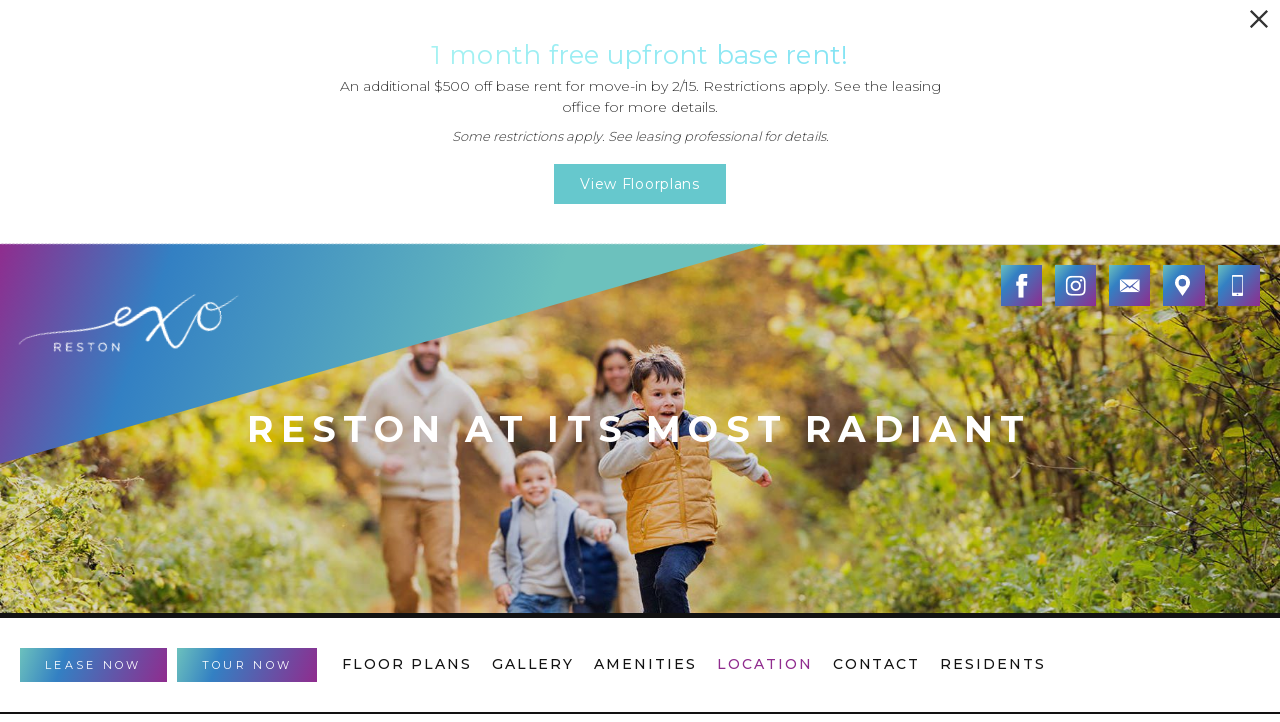

--- FILE ---
content_type: text/html; charset=UTF-8
request_url: https://exoreston.com/location/
body_size: 23020
content:
<!DOCTYPE html>
<html xml:lang="en" lang="en">
<head>
  <meta charset="UTF-8" />
  <script>(function(w,d,s,l,i){w[l]=w[l]||[];w[l].push({'gtm.start':new Date().getTime(),event:'gtm.js'});var f=d.getElementsByTagName(s)[0],j=d.createElement(s),dl=l!='dataLayer'?'&l='+l:'';j.async=true;j.src='//www.googletagmanager.com/gtm.js?id='+i+dl;f.parentNode.insertBefore(j,f);})(window,document,'script','dataLayer','GTM-WS842ZL');</script>
  <!-- Google Tag Manager -->
  <script>(function(w,d,s,l,i){w[l]=w[l]||[];w[l].push({'gtm.start':
    new Date().getTime(),event:'gtm.js'});var f=d.getElementsByTagName(s)[0],
    j=d.createElement(s),dl=l!='dataLayer'?'&l='+l:'';j.async=true;j.src=
    '//www.googletagmanager.com/gtm.js?id='+i+dl;f.parentNode.insertBefore(j,f);
    })(window,document,'script','dataLayer','GTM-WS842ZL');
  </script>
  <!-- End Google Tag Manager -->
  <!--[if IE]><meta http-equiv="X-UA-Compatible" content="IE=edge"><![endif]-->
  <meta name="description" content="Next to Whole Foods, near Reston Farmers’ Market, and moments from Reston Town Center, Exo offers a new dimension of living where ease is inherent." />
  <meta name="robots" content="index,follow" />
  <meta name="author" content="EXO" />
  <meta name="copyright" content="© 2026 EXO" />
  <meta name="generator" content="Jonah Systems, LLC - www.jonahsystems.com" />
  <meta name="viewport" content="width=device-width, initial-scale=1.0">
  <meta property="og:title" content="Restaurants, Coffee, Shopping and Recreation Near EXO" />
  <meta property="og:description" content="Next to Whole Foods, near Reston Farmers’ Market, and moments from Reston Town Center, Exo offers a new dimension of living where ease is inherent." />
  <meta property="og:url" content="https://exoreston.com/location/" />
  <meta property="og:image" content="https://exoreston.com/assets/images/cache/og-image-85e5cd043e537a51d534c8ba0df0c45c.jpg" />
  <meta property="og:image:type" content="image/jpeg" />
  <meta property="og:image:width" content="1200" />
  <meta property="og:image:height" content="630" />

  <link rel="apple-touch-icon-precomposed" href="https://exoreston.com/assets/images/cache/favicon-f9f95248dab0df445e749c71e503a418.png" />
  <link rel="shortcut icon" href="/assets/images/favicon.ico" />

      <link rel="canonical" href="https://exoreston.com/location/" />
  
  <title>Restaurants, Coffee, Shopping and Recreation Near EXO</title>
  <link rel="stylesheet" href="https://exoreston.com/views/site/css/animate.css?v=1733249748">
<link rel="stylesheet" href="https://exoreston.com/views/site/css/styles.css?v=1765989629">
<link rel="stylesheet" href="https://exoreston.com/views/site/css/../../../popdown/css/popdown.css?v=1713207509">
<link rel="stylesheet" href="https://exoreston.com/views/site/css/popdown.css?v=1733249748">
    <style>
    .client-logo svg, .client-logo img {height: 30px;}
    @media (max-width: 808px) {
      .client-logo svg, .client-logo img {height: 20px;}
    }
  </style>
    <style>#award_logo_1 img{width:150px;}@media (max-width: 1180px){#award_logo_1 img{width:125px;}}@media (max-width: 980px){#award_logo_1 img{width:100px;}}#award_logo_2 img{width:120px;}@media (max-width: 1180px){#award_logo_2 img{width:100px;}}@media (max-width: 980px){#award_logo_2 img{width:80px;}}</style>      <style>
                  .footer__logos-item--jonah svg {
        width:59px;height:19px;      }
      @media (max-width: 808px) {
        .footer__logos-item--jonah svg {
          width: 48.2727272738px;
          height: 15.5454545458px;
        }
      }
          </style>
        <style>
              #footer_logo_1 svg {
                      height: 22px;
          
                      width: 23px;
          
                  }
          </style>
      <script>
    var siteConfig = {
      $animations : true,
      $stickyNav : true,
      $stickyNavType : "desktop_mobile"
    };
  </script>
  <script src="//cdn.jonahdigital.com/widget/dist/widget.min.js"></script>
</head>
<body>
<!-- Google Tag Manager (noscript) -->
  <noscript><iframe src="//www.googletagmanager.com/ns.html?id=GTM-WS842ZL"
  height="0" width="0" style="display:none;visibility:hidden"></iframe></noscript>
<!-- End Google Tag Manager (noscript) -->
  <noscript><iframe src="//www.googletagmanager.com/ns.html?id=GTM-WS842ZL" height="0" width="0" style="display:none;visibility:hidden"></iframe></noscript>
      <div class="popdown-theme-3">
      
  <div
    class="popdown-stage"
    id="popdown-outer-stage"
    style="overflow:hidden;"
    data-show="1"
    data-async="0"
    data-fullscreen="0"
    data-count="1"
    data-auto-rotate="0"
      >

      <div class="swiper" id="popdown-inner-stage" style="">
              <div class="swiper-wrapper">
                      
  <div class="swiper-slide popdown-item popdown-item--2" data-palette="light" data-background-color="ffffff">

  <style>.popdown--skin-10{background-color:#ffffff !important;color:#333333 !important}.popdown--skin-10.popdown--4 a.popdown__description *{color:#66C8CD !important}.popdown--skin-10.popdown--4 .popdown__description-arrow svg *{fill:#66C8CD !important}.popdown--skin-10 .popdown__background{background-color:#ffffff !important}.popdown--skin-10 .popdown__description{border-color:#66C8CD !important}.popdown--skin-10 .popdown__description *{color:#333333 !important}.popdown--skin-10 .popdown__title-text{color:#66C8CD !important}.popdown--skin-10 .popdown__disclaimer,.popdown--skin-10 .popdown__close{color:#333333 !important}.popdown--skin-10 .popdown__button-item{border-color:#66C8CD !important}.popdown--skin-10 .popdown__button-item:first-child{background-color:#66C8CD !important;color:#FFFFFF !important}.popdown--skin-10 .popdown__button-item:not(:only-child):last-child{color:#66C8CD !important}</style>
  
  <div id="popdown" data-js-hook="popdown" style="" class="popdown popdown--skin-10 popdown--palette-light popdown--2 no-logo no-image popdown--static" data-show-popdown="true" data-popdown-id="10" data-popdown-campaign-id="" data-popdown-layout="2" data-js-layout="2" role="complementary" aria-label="Pop down alert">
        <div class="popdown__container-wrap">
      <div class="popdown__container">
                        <div class="popdown__content">
          <div class="popdown__content-copy ">

                          <div class="popdown__title  popdown__title--alt">
                <div class="popdown__title-text"> 1 month free upfront base rent!  </div>
                              </div>
                              <div class="popdown__description">
                  <p>An additional $500 off base rent for move-in by 2/15. Restrictions apply. See the leasing office for more details. </p>
                                      <div class="popdown__disclaimer">Some restrictions apply. See leasing professional for details. </div>
                                  </div>
                                    </div>

          
                        <div style="display: none;" class="popdown__button"></div>

            <div class="popdown__button-wrap">
                              <a data-js-hook="popdown-button" href="/floorplans/" target="_self" class="popdown__button-item">View Floorplans</a>
                          </div>
          
                  </div>
      </div>
    </div>

          <button type="button" class="popdown__close popdown__close--main" data-js-hook="popdown-close" aria-label="Close Alert">
        <span class="popdown__close-words">Proceed To Website</span>
        <span class="popdown__close-arrow">
          <svg xmlns="http://www.w3.org/2000/svg" viewBox="0 0 44.5 24.34"><polygon points="44.5 2.09 42.41 0 22.25 20.16 2.09 0 0 2.09 22.25 24.34 44.5 2.09"/></svg>
        </span>
        <span class="popdown__close-ex">
          <svg xmlns="http://www.w3.org/2000/svg" width="20" height="20" viewBox="0 0 20 20"><path d="M10,8.33,1.67,0,0,1.67,8.33,10,0,18.33,1.67,20,10,11.67,18.33,20,20,18.33,11.67,10,20,1.67,18.33,0Z"/></svg>
        </span>
      </button>
      </div>
</div>
                  </div>
            <div class="swiper-pagination"></div>
    </div>

    <button type="button" id="popdownToggle" data-position="hidden" class="popdown__alert popdown__alert--" aria-label="Open Pop Down Alert">
      <svg xmlns="http://www.w3.org/2000/svg" width="23.6" height="23.6" viewBox="0 0 23.6 23.6"><path d="M11.8,0A11.8,11.8,0,1,0,23.6,11.8,11.82,11.82,0,0,0,11.8,0Zm0,2A9.8,9.8,0,1,1,2,11.78,9.82,9.82,0,0,1,11.83,2m2,15.32c-.5.2-.9.4-1.2.5a3.59,3.59,0,0,1-1.1.2,2,2,0,0,1-1.4-.5,1.66,1.66,0,0,1-.5-1.2v-.6a3.27,3.27,0,0,1,.1-.6l.6-2.3a7,7,0,0,0,.2-1.1.85.85,0,0,0-.2-.6,1,1,0,0,0-.7-.2.9.9,0,0,0-.5.1c-.1,0-.2.1-.3.1l.2-.7a5.64,5.64,0,0,1,1.2-.4,4.25,4.25,0,0,1,1.1-.2,2.59,2.59,0,0,1,1.4.4,1.66,1.66,0,0,1,.5,1.2,2.69,2.69,0,0,1,0,.5c0,.2,0,.5-.1.7l-.6,2.3a10.53,10.53,0,0,0-.2,1.1.85.85,0,0,0,.2.6,1.17,1.17,0,0,0,.7.2.9.9,0,0,0,.5-.1.76.76,0,0,1,.4-.1Zm-.1-9.2a1.5,1.5,0,0,1-1.1.4,1.5,1.5,0,0,1-1.1-.4,1.28,1.28,0,0,1-.4-1,1.78,1.78,0,0,1,.4-1,1.5,1.5,0,0,1,1.1-.4,1.5,1.5,0,0,1,1.1.4,1.28,1.28,0,0,1,.4,1A1,1,0,0,1,13.7,8.1Z"/></svg>
    </button>
  
  </div>
    </div>
    <div style="position: relative; background: #fff;">
          <div id="menu" class="navigation navigation--dark">
                  <a class="navigation__hamburger" href="javascript:void(0);">
            <ul class="hamburger">
              <li class="hamburger__bun"></li>
              <li class="hamburger__bun"></li>
              <li class="hamburger__bun"></li>
              <li class="hamburger__bun"></li>
            </ul>
          </a>
                <ul class="navigation__list">
                      <li class="navigation__item">
              <a class="navigation__link" href="/floorplans/" target="_self">Floor Plans</a>
            </li>
                      <li class="navigation__item">
              <a class="navigation__link" href="/gallery/" target="_self">Gallery</a>
            </li>
                      <li class="navigation__item">
              <a class="navigation__link" href="/amenities/" target="_self">Amenities</a>
            </li>
                      <li class="navigation__item">
              <a class="navigation__link" href="/location/" target="_self">Location</a>
            </li>
                      <li class="navigation__item">
              <a class="navigation__link" href="/contact/" target="_self">Contact</a>
            </li>
                      <li class="navigation__item">
              <a class="navigation__link" href="/residents/" target="_self">Residents</a>
            </li>
          
          
                      <li class="navigation__item navigation__item--mobile-only">
              <a class="navigation__link navigation__link--alt" href="https://myexoreston.prospectportal.com/Apartments/module/application_authentication/" target="_blank">Lease Now</a>
            </li>
          
                      <li class="navigation__item navigation__item--mobile-only">
              <a href="/p/tour-now/" target="_self" class="navigation__link navigation__link--alt">
                Tour Now              </a>
            </li>
                                <li>
              <ul class="header__social header__social--alt">
                                                    <li class="header__social-item">
                    <a title="Facebook" class="header__social-link header__social-link--facebook" href="https://www.facebook.com/Exo-Apartments-158655451505951/" target="_blank" rel="nofollow">
                      <svg version="1.1" xmlns="http://www.w3.org/2000/svg" xmlns:xlink="http://www.w3.org/1999/xlink" x="0px" y="0px" viewBox="0 0 8.4 18.2" style="enable-background:new 0 0 8.4 18.2;" xml:space="preserve">
<path d="M0,6h1.8V3.5C1.8,3.1,1.7,0,5.6,0h2.8v3.2h-2C6,3.2,5.6,3.6,5.6,3.9V6h2.8C8.3,7.6,8.1,9.1,8.1,9.1H5.6v9.1H1.8
	V9.1H0V6z"/>
</svg>
                    </a>
                  </li>
                                                    <li class="header__social-item">
                    <a title="Instagram" class="header__social-link header__social-link--instagram" href="https://www.instagram.com/exoapartments/" target="_blank" rel="nofollow">
                      <svg version="1.1" xmlns="http://www.w3.org/2000/svg" xmlns:xlink="http://www.w3.org/1999/xlink" x="0px" y="0px"
	 viewBox="0 0 503.8 503.8" style="enable-background:new 0 0 503.8 503.8;" xml:space="preserve">
<path d="M251.9,45.4c67.3,0,75.2,0.3,101.8,1.5c24.6,1.1,37.9,5.2,46.8,8.7c11.8,4.6,20.2,10,29,18.8s14.3,17.2,18.8,29
	c3.4,8.9,7.6,22.2,8.7,46.8c1.2,26.6,1.5,34.5,1.5,101.8s-0.3,75.2-1.5,101.8c-1.1,24.6-5.2,37.9-8.7,46.8
	c-4.6,11.8-10,20.2-18.8,29s-17.2,14.3-29,18.8c-8.9,3.4-22.2,7.6-46.8,8.7c-26.6,1.2-34.5,1.5-101.8,1.5s-75.2-0.3-101.8-1.5
	c-24.6-1.1-37.9-5.2-46.8-8.7c-11.8-4.6-20.2-10-29-18.8s-14.3-17.2-18.8-29c-3.4-8.9-7.6-22.2-8.7-46.8
	c-1.2-26.6-1.5-34.5-1.5-101.8s0.3-75.2,1.5-101.8c1.1-24.6,5.2-37.9,8.7-46.8c4.6-11.8,10-20.2,18.8-29s17.2-14.3,29-18.8
	c8.9-3.4,22.2-7.6,46.8-8.7C176.7,45.6,184.7,45.4,251.9,45.4 M251.9,0c-68.4,0-77,0.3-103.9,1.5C121.2,2.7,102.9,7,86.9,13.2
	c-16.6,6.4-30.6,15.1-44.6,29.1S19.7,70.4,13.2,86.9c-6.2,16-10.5,34.3-11.7,61.2C0.3,174.9,0,183.5,0,251.9s0.3,77,1.5,103.9
	C2.7,382.6,7,400.9,13.2,417c6.4,16.6,15.1,30.6,29.1,44.6s28.1,22.6,44.6,29.1c16,6.2,34.3,10.5,61.2,11.7s35.4,1.5,103.9,1.5
	s77-0.3,103.9-1.5c26.8-1.2,45.1-5.5,61.2-11.7c16.6-6.4,30.6-15.1,44.6-29.1s22.6-28.1,29.1-44.6c6.2-16,10.5-34.3,11.7-61.2
	c1.2-26.9,1.5-35.4,1.5-103.9s-0.3-77-1.5-103.9c-1.2-26.8-5.5-45.1-11.7-61.2c-6.4-16.6-15.1-30.6-29.1-44.6s-28.1-22.6-44.6-29.1
	c-16-6.2-34.3-10.5-61.2-11.7C328.9,0.3,320.3,0,251.9,0L251.9,0z M251.9,122.6c-71.4,0-129.4,57.9-129.4,129.4
	s57.9,129.4,129.4,129.4S381.3,323.5,381.3,252S323.4,122.6,251.9,122.6z M251.9,335.9c-46.4,0-84-37.6-84-84s37.6-84,84-84
	s84,37.6,84,84S298.3,335.9,251.9,335.9z M386.4,87.2c-16.7,0-30.2,13.5-30.2,30.2s13.5,30.2,30.2,30.2s30.2-13.5,30.2-30.2
	S403.1,87.2,386.4,87.2z"/>
</svg>
                    </a>
                  </li>
                                                    <li class="header__social-item">
                    <a title="Contact" class="header__social-link header__social-link--contact" href="https://exoreston.com/contact/" target="_self" rel="nofollow">
                      <svg version="1.1" xmlns="http://www.w3.org/2000/svg" xmlns:xlink="http://www.w3.org/1999/xlink" x="0px" y="0px" viewBox="0 0 24 16" style="enable-background:new 0 0 24 16;" xml:space="preserve">
<path d="M15.3,8.5L24,0v15L15.3,8.5z M8.7,8.5L0,15V0L8.7,8.5z M14.1,9.6L24,16H0l9.9-6.4l2.1,2L14.1,9.6z M12,9.1L0.7,0h22.6
	L12,9.1z"/>
</svg>
                    </a>
                  </li>
                              </ul>
            </li>
                  </ul>
      </div>
    
          <div class="sticky-header " id="sticky-header">
        <div class="sticky-header__container">
          <a href="/">
                          <img class="sticky-header__logo" src="https://exoreston.com/assets/images/logo@2x.png" title="EXO" alt="EXO" />
                      </a>
          <ul class="sticky-header__nav">
                          <li class="sticky-header__nav-item">
                <a class="sticky-header__nav-link" href="/floorplans/" target="_self">Floor Plans</a>
              </li>
                          <li class="sticky-header__nav-item">
                <a class="sticky-header__nav-link" href="/gallery/" target="_self">Gallery</a>
              </li>
                          <li class="sticky-header__nav-item">
                <a class="sticky-header__nav-link" href="/amenities/" target="_self">Amenities</a>
              </li>
                          <li class="sticky-header__nav-item">
                <a class="sticky-header__nav-link active" href="/location/" target="_self">Location</a>
              </li>
                          <li class="sticky-header__nav-item">
                <a class="sticky-header__nav-link" href="/contact/" target="_self">Contact</a>
              </li>
                          <li class="sticky-header__nav-item">
                <a class="sticky-header__nav-link" href="/residents/" target="_self">Residents</a>
              </li>
            
                          <li class="sticky-header__nav-item">
                <a class="sticky-header__nav-link sticky-header__nav-link--button" href="https://myexoreston.prospectportal.com/Apartments/module/application_authentication/" target="_blank">
                  Lease Now                </a>
              </li>
                      </ul>
                  <a data-js-hook="menu-toggle" class="sticky-header__hamburger" href="javascript:void(0);">
            <ul class="hamburger">
              <li class="hamburger__bun"></li>
              <li class="hamburger__bun"></li>
              <li class="hamburger__bun"></li>
              <li class="hamburger__bun"></li>
            </ul>
          </a>
                </div>
      </div>
        <div class="header__logo">
  <a href="/" class="header__logo-wrap" title="EXO">
    <img class="header__logo-asset" src="https://exoreston.com/assets/images/logo@2x.png" title="EXO" alt="EXO" />
  </a>
</div>

<div class="header header--subpage header--dark">
  <div class="header__wrap">
    <div class="header__contact">
              <ul class="header__social">
                                  <li class="header__social-item">
              <a title="Facebook" class="header__social-link header__social-link--facebook" href="https://www.facebook.com/Exo-Apartments-158655451505951/" target="_blank" rel="nofollow">
                <svg version="1.1" xmlns="http://www.w3.org/2000/svg" xmlns:xlink="http://www.w3.org/1999/xlink" x="0px" y="0px" viewBox="0 0 8.4 18.2" style="enable-background:new 0 0 8.4 18.2;" xml:space="preserve">
<path d="M0,6h1.8V3.5C1.8,3.1,1.7,0,5.6,0h2.8v3.2h-2C6,3.2,5.6,3.6,5.6,3.9V6h2.8C8.3,7.6,8.1,9.1,8.1,9.1H5.6v9.1H1.8
	V9.1H0V6z"/>
</svg>
              </a>
            </li>
                                  <li class="header__social-item">
              <a title="Instagram" class="header__social-link header__social-link--instagram" href="https://www.instagram.com/exoapartments/" target="_blank" rel="nofollow">
                <svg version="1.1" xmlns="http://www.w3.org/2000/svg" xmlns:xlink="http://www.w3.org/1999/xlink" x="0px" y="0px"
	 viewBox="0 0 503.8 503.8" style="enable-background:new 0 0 503.8 503.8;" xml:space="preserve">
<path d="M251.9,45.4c67.3,0,75.2,0.3,101.8,1.5c24.6,1.1,37.9,5.2,46.8,8.7c11.8,4.6,20.2,10,29,18.8s14.3,17.2,18.8,29
	c3.4,8.9,7.6,22.2,8.7,46.8c1.2,26.6,1.5,34.5,1.5,101.8s-0.3,75.2-1.5,101.8c-1.1,24.6-5.2,37.9-8.7,46.8
	c-4.6,11.8-10,20.2-18.8,29s-17.2,14.3-29,18.8c-8.9,3.4-22.2,7.6-46.8,8.7c-26.6,1.2-34.5,1.5-101.8,1.5s-75.2-0.3-101.8-1.5
	c-24.6-1.1-37.9-5.2-46.8-8.7c-11.8-4.6-20.2-10-29-18.8s-14.3-17.2-18.8-29c-3.4-8.9-7.6-22.2-8.7-46.8
	c-1.2-26.6-1.5-34.5-1.5-101.8s0.3-75.2,1.5-101.8c1.1-24.6,5.2-37.9,8.7-46.8c4.6-11.8,10-20.2,18.8-29s17.2-14.3,29-18.8
	c8.9-3.4,22.2-7.6,46.8-8.7C176.7,45.6,184.7,45.4,251.9,45.4 M251.9,0c-68.4,0-77,0.3-103.9,1.5C121.2,2.7,102.9,7,86.9,13.2
	c-16.6,6.4-30.6,15.1-44.6,29.1S19.7,70.4,13.2,86.9c-6.2,16-10.5,34.3-11.7,61.2C0.3,174.9,0,183.5,0,251.9s0.3,77,1.5,103.9
	C2.7,382.6,7,400.9,13.2,417c6.4,16.6,15.1,30.6,29.1,44.6s28.1,22.6,44.6,29.1c16,6.2,34.3,10.5,61.2,11.7s35.4,1.5,103.9,1.5
	s77-0.3,103.9-1.5c26.8-1.2,45.1-5.5,61.2-11.7c16.6-6.4,30.6-15.1,44.6-29.1s22.6-28.1,29.1-44.6c6.2-16,10.5-34.3,11.7-61.2
	c1.2-26.9,1.5-35.4,1.5-103.9s-0.3-77-1.5-103.9c-1.2-26.8-5.5-45.1-11.7-61.2c-6.4-16.6-15.1-30.6-29.1-44.6s-28.1-22.6-44.6-29.1
	c-16-6.2-34.3-10.5-61.2-11.7C328.9,0.3,320.3,0,251.9,0L251.9,0z M251.9,122.6c-71.4,0-129.4,57.9-129.4,129.4
	s57.9,129.4,129.4,129.4S381.3,323.5,381.3,252S323.4,122.6,251.9,122.6z M251.9,335.9c-46.4,0-84-37.6-84-84s37.6-84,84-84
	s84,37.6,84,84S298.3,335.9,251.9,335.9z M386.4,87.2c-16.7,0-30.2,13.5-30.2,30.2s13.5,30.2,30.2,30.2s30.2-13.5,30.2-30.2
	S403.1,87.2,386.4,87.2z"/>
</svg>
              </a>
            </li>
                                  <li class="header__social-item">
              <a title="Contact" class="header__social-link header__social-link--contact" href="https://exoreston.com/contact/" target="_self" rel="nofollow">
                <svg version="1.1" xmlns="http://www.w3.org/2000/svg" xmlns:xlink="http://www.w3.org/1999/xlink" x="0px" y="0px" viewBox="0 0 24 16" style="enable-background:new 0 0 24 16;" xml:space="preserve">
<path d="M15.3,8.5L24,0v15L15.3,8.5z M8.7,8.5L0,15V0L8.7,8.5z M14.1,9.6L24,16H0l9.9-6.4l2.1,2L14.1,9.6z M12,9.1L0.7,0h22.6
	L12,9.1z"/>
</svg>
              </a>
            </li>
                  </ul>
            <a class="header__contact-link" href="https://goo.gl/maps/sFhrPkjEPbU2" target="_blank" title="Get Directions">
        <svg xmlns="http://www.w3.org/2000/svg" width="15.34" height="21" viewBox="0 0 15.34 21"><path d="M11.36,7.64A3.84,3.84,0,1,1,7.53,3.82a3.82,3.82,0,0,1,3.83,3.82m4,0A7.67,7.67,0,0,0,0,7.64a7.54,7.54,0,0,0,1.77,4.87L7.68,21l6-8.61a6.14,6.14,0,0,0,.59-.85l.06-.09h0a7.47,7.47,0,0,0,1-3.81"/></svg>        <span>1897 Oracle Way, Reston, VA 20190</span>
      </a>
              <a class="header__contact-link" href="tel:7038260808" title="Call Us Today" data-hook="tel-href" >
          <svg xmlns="http://www.w3.org/2000/svg" width="11.32" height="21" viewBox="0 0 11.32 21"><path d="M10.65,17.82H.67V1.64h10ZM4.88,19.46a.8.8,0,1,1,.8.8.8.8,0,0,1-.8-.8m6.44.73h0V.8h0a.8.8,0,0,0-.8-.8H.8A.8.8,0,0,0,0,.8H0V20.19H0v0A.8.8,0,0,0,.81,21h9.72a.79.79,0,0,0,.79-.79v0"/></svg>          <span class="" data-hook="tel-text" >703-826-0808</span>
        </a>
          </div>
          <a data-js-hook="menu-toggle" class="header__hamburger" href="javascript:void(0);">
        <ul class="hamburger">
          <li class="hamburger__bun"></li>
          <li class="hamburger__bun"></li>
          <li class="hamburger__bun"></li>
          <li class="hamburger__bun"></li>
        </ul>
      </a>
    
          <a href="tel:7038260808" class="header__phone" data-hook="tel-href" ><svg enable-background="new 0 0 40 40" height="40px" version="1.1" viewBox="0 0 40 40" width="40px" xml:space="preserve" xmlns="http://www.w3.org/2000/svg" xmlns:xlink="http://www.w3.org/1999/xlink"><g><g><g><g><path d="M20,2c9.925,0,18,8.075,18,18s-8.075,18-18,18c-9.925,0-18-8.075-18-18S10.075,2,20,2 M20,0      C8.955,0,0,8.954,0,20c0,11.047,8.955,20,20,20c11.047,0,20-8.953,20-20C40,8.954,31.047,0,20,0L20,0z" fill="#959595"/></g></g></g><path clip-rule="evenodd" d="M14.371,9.793c1.207-0.228,1.998,1.133,2.6,2.072   c0.586,0.912,1.307,1.982,1.016,3.169c-0.162,0.666-0.764,1.029-1.219,1.422c-0.449,0.388-1.133,0.744-1.299,1.34   c-0.271,0.967,0.322,1.982,0.689,2.56c0.834,1.306,1.842,2.483,3.129,3.534c0.623,0.51,1.488,1.191,2.355,1.016   c1.295-0.262,1.637-1.859,3.047-2.072c1.342-0.203,2.25,0.77,3.008,1.422c0.73,0.631,1.908,1.439,1.828,2.52   c-0.047,0.621-0.545,1.006-0.977,1.381c-0.439,0.383-0.824,0.813-1.258,1.096c-1.051,0.686-2.34,1.022-3.82,0.976   c-1.451-0.045-2.607-0.538-3.656-1.097c-2.051-1.094-3.672-2.633-5.199-4.348c-1.502-1.686-2.889-3.682-3.656-5.889   c-0.957-2.756-0.451-5.587,1.098-7.353c0.262-0.3,0.676-0.613,1.055-0.935C13.49,10.284,13.84,9.893,14.371,9.793z" fill="#959595" fill-rule="evenodd"/></g></svg>
</a>
    
          <a href="https://goo.gl/maps/sFhrPkjEPbU2" target="_blank" class="header__phone"><svg xmlns="http://www.w3.org/2000/svg" width="40" height="40" viewBox="0 0 40 40"><path d="M23.69,17.14a3.84,3.84,0,1,1-3.86-3.82h0a3.82,3.82,0,0,1,3.83,3.81h0m4,0a7.68,7.68,0,0,0-15.36,0A7.54,7.54,0,0,0,14.1,22L20,30.5l6-8.61A6.14,6.14,0,0,0,26.6,21l.06-.09h0a7.48,7.48,0,0,0,1-3.81" fill="#959595"/><path d="M20,2A18,18,0,1,1,2,20,18,18,0,0,1,20,2m0-2A20,20,0,1,0,40,20,20,20,0,0,0,20,0Z" fill="#959595"/></svg>
</a>
      </div>
</div>
  <div class="page-banner">
    <div title="Reston At Its Most Radiant" class="page-banner__image" style="background-image: url(https://exoreston.com/assets/images/cache/location-e3925db3e8662ebe894af5d6f5cac798.jpg);">
                  <div class="page-banner__color-overlay" style=" background-color: #111111; opacity: 0.15;"></div>
                            </div>
    <div class="page-title">
      <div class="page-title__container">
        <div class="page-title__column page-title__column--border"></div>
        <div class="page-title__column page-title__column--title">
                      <h1 class="page-title__title">Reston At Its Most Radiant</h1>
                  </div>
        <div class="page-title__column page-title__column--border"></div>
      </div>
          </div>
  </div>
<div class="main-nav" data-js-hook="header">
  <div class="main-nav__container">
    <div class="main-nav__buttons">
              <a class="main-nav__button" href="https://myexoreston.prospectportal.com/Apartments/module/application_authentication/" target="_blank">Lease Now</a>
                    <a href="/p/tour-now/" target="_self" class="main-nav__button">
          Tour Now        </a>
                </div>
          <div class="main-nav__nav">
                  <a href="/floorplans/" target="_self" class="main-nav__nav-link">Floor Plans</a>
                  <a href="/gallery/" target="_self" class="main-nav__nav-link">Gallery</a>
                  <a href="/amenities/" target="_self" class="main-nav__nav-link">Amenities</a>
                  <a href="/location/" target="_self" class="main-nav__nav-link active">Location</a>
                  <a href="/contact/" target="_self" class="main-nav__nav-link">Contact</a>
                  <a href="/residents/" target="_self" class="main-nav__nav-link">Residents</a>
              </div>
      </div>
</div>





<script>
  var neighborhoodSettings = {
    layout: "2"  }

  var mapSettings = {
    pois: [{"id":256,"category":1,"name":"The Melting Pot","address":"11730 Plaza America Drive<br \/>Reston, VA 20190","map_url":"\/\/maps.google.com\/maps?q=The+Melting+Pot+11730+Plaza+America+Drive+Reston%2C+VA+20190","website":"https:\/\/www.meltingpot.com\/reston-va\/","lat":"38.953374","lng":"-77.350162","icon":"food_dome"},{"id":269,"category":1,"name":"Five Guys","address":"11674 Plaza America Dr<br \/>Reston, VA 20190","map_url":"\/\/maps.google.com\/maps?q=Five+Guys+11674+Plaza+America+Dr+Reston%2C+VA+20190","website":"fiveguys.com","lat":"38.9522564","lng":"-77.3514785","icon":"food_dome"},{"id":270,"category":1,"name":"MOD Pizza","address":"11642 Plaza America Dr<br \/>Reston, VA 20190","map_url":"\/\/maps.google.com\/maps?q=MOD+Pizza+11642+Plaza+America+Dr+Reston%2C+VA+20190","website":"modpizza.com","lat":"38.9513859","lng":"-77.3506687","icon":"food_dome"},{"id":272,"category":1,"name":"Tavern64","address":"1800 Presidents St<br \/>Reston, VA 20190","map_url":"\/\/maps.google.com\/maps?q=Tavern64+1800+Presidents+St+Reston%2C+VA+20190","website":"tavern64.com","lat":"38.9585289","lng":"-77.3578671","icon":"food_dome"},{"id":273,"category":1,"name":"Vinifera Wine Bar & Bistro","address":"11750 Sunrise Valley Dr<br \/>Reston, VA 20191","map_url":"\/\/maps.google.com\/maps?q=Vinifera+Wine+Bar++Bistro+11750+Sunrise+Valley+Dr+Reston%2C+VA+20191","website":"viniferabistro.com","lat":"38.95036","lng":"-77.354314","icon":"food_dome"},{"id":292,"category":1,"name":"Le Pain Quotidien","address":"11909 Democracy Dr<br \/>Reston, VA 20190","map_url":"\/\/maps.google.com\/maps?q=Le+Pain+Quotidien+11909+Democracy+Dr+Reston%2C+VA+20190","website":"lepainquotidien.com\/store\/reston-town-center\/","lat":"38.9576667","lng":"-77.3601094","icon":"food_dome"},{"id":293,"category":1,"name":"PokeHub","address":"11990 Market St<br \/>Reston, VA 20190","map_url":"\/\/maps.google.com\/maps?q=PokeHub+11990+Market+St+Reston%2C+VA+20190","website":"mypokehub.com","lat":"38.9589096","lng":"-77.3636518","icon":"food_dome"},{"id":294,"category":1,"name":"Uncle Julio's Mexican From Scratch","address":"1827 Library St<br \/>Reston, VA 20190","map_url":"\/\/maps.google.com\/maps?q=Uncle+Julio%27s+Mexican+From+Scratch+1827+Library+St+Reston%2C+VA+20190","website":"unclejulios.com","lat":"38.9580284","lng":"-77.3606262","icon":"food_dome"},{"id":295,"category":1,"name":"Ted's Bulletin","address":"11948 Market St<br \/>Reston, VA 20190","map_url":"\/\/maps.google.com\/maps?q=Ted%27s+Bulletin+11948+Market+St+Reston%2C+VA+20190","website":"tedsbulletin.com","lat":"38.9588824","lng":"-77.3606198","icon":"food_dome"},{"id":297,"category":1,"name":"McCormick & Schmick's Seafood & Steaks","address":"11920 Democracy Dr<br \/>Reston, VA 20190","map_url":"\/\/maps.google.com\/maps?q=McCormick++Schmick%27s+Seafood++Steaks+11920+Democracy+Dr+Reston%2C+VA+20190","website":"mccormickandschmicks.com","lat":"38.9579798","lng":"-77.3599224","icon":"food_dome"},{"id":299,"category":1,"name":"Busara","address":"11964 Market St<br \/>Reston, VA 20190","map_url":"\/\/maps.google.com\/maps?q=Busara+11964+Market+St+Reston%2C+VA+20190","website":"busara.co","lat":"38.958939","lng":"-77.3622936","icon":"food_dome"},{"id":300,"category":1,"name":"The Counter","address":"11922 Democracy Dr<br \/>Reston, VA 20190","map_url":"\/\/maps.google.com\/maps?q=The+Counter+11922+Democracy+Dr+Reston%2C+VA+20190","website":"thecounterburger.com","lat":"38.9579738","lng":"-77.3613614","icon":"food_dome"},{"id":301,"category":1,"name":"Community Canteen","address":"1950 Democracy Dr<br \/>Reston, VA 20190","map_url":"\/\/maps.google.com\/maps?q=Community+Canteen+1950+Democracy+Dr+Reston%2C+VA+20190","website":"communitycanteen.com","lat":"38.958068","lng":"-77.3616987","icon":"food_dome"},{"id":302,"category":1,"name":"Morton's The Steakhouse","address":"11956 Market St<br \/>Reston, VA 20190","map_url":"\/\/maps.google.com\/maps?q=Morton%27s+The+Steakhouse+11956+Market+St+Reston%2C+VA+20190","website":"mortons.com","lat":"38.9589117","lng":"-77.3615237","icon":"food_dome"},{"id":303,"category":1,"name":"bartaco Reston","address":"12021 Town Square St<br \/>Reston, VA 20190","map_url":"\/\/maps.google.com\/maps?q=bartaco+Reston+12021+Town+Square+St+Reston%2C+VA+20190","website":"bartaco.com","lat":"38.9580539","lng":"-77.3628256","icon":"food_dome"},{"id":304,"category":1,"name":"Barcelona Wine Bar Reston","address":"12023 Town Square St<br \/>Reston, VA 20190","map_url":"\/\/maps.google.com\/maps?q=Barcelona+Wine+Bar+Reston+12023+Town+Square+St+Reston%2C+VA+20190","website":"barcelonawinebar.com","lat":"38.9580365","lng":"-77.3630339","icon":"food_dome"},{"id":305,"category":1,"name":"Big Bowl","address":"11915 Democracy Dr<br \/>Reston, VA 20190","map_url":"\/\/maps.google.com\/maps?q=Big+Bowl+11915+Democracy+Dr+Reston%2C+VA+20190","website":"bigbowl.com","lat":"38.9576904","lng":"-77.3604765","icon":"food_dome"},{"id":307,"category":1,"name":"American Tap Room","address":"1811 Library St<br \/>Reston, VA 20190","map_url":"\/\/maps.google.com\/maps?q=American+Tap+Room+1811+Library+St+Reston%2C+VA+20190","website":"americantaproom.com","lat":"38.958308","lng":"-77.3606377","icon":"food_dome"},{"id":308,"category":1,"name":"Midtown Kabob","address":"11990 Explorer St<br \/>Reston, VA 20190","map_url":"\/\/maps.google.com\/maps?q=Midtown+Kabob+11990+Explorer+St+Reston%2C+VA+20190","website":false,"lat":"38.9592108","lng":"-77.3627787","icon":"food_dome"},{"id":310,"category":1,"name":"sweetgreen","address":"11935 Democracy Dr<br \/>Reston, VA 20190","map_url":"\/\/maps.google.com\/maps?q=sweetgreen+11935+Democracy+Dr+Reston%2C+VA+20190","website":"sweetgreen.com","lat":"38.9576828","lng":"-77.3616988","icon":"food_dome"},{"id":311,"category":1,"name":"PassionFish","address":"11960 Democracy Dr<br \/>Reston, VA 20190","map_url":"\/\/maps.google.com\/maps?q=PassionFish+11960+Democracy+Dr+Reston%2C+VA+20190","website":"passionfishreston.com","lat":"38.9581053","lng":"-77.3621643","icon":"food_dome"},{"id":336,"category":1,"name":"Founding Farmers","address":"1904 Reston Metro Plaza Drive<br \/>Reston, VA 20190","map_url":"\/\/maps.google.com\/maps?q=Founding+Farmers+1904+Reston+Metro+Plaza+Drive+Reston%2C+VA+20190","website":false,"lat":"38.9486602","lng":"-77.33804279999998","icon":"food_dome"},{"id":276,"category":2,"name":"Francesca\u2019s","address":"11936 Market St<br \/>Reston, VA 20190","map_url":"\/\/maps.google.com\/maps?q=Francesca%E2%80%99s+11936+Market+St+Reston%2C+VA+20190","website":"francescas.com","lat":"38.9588652","lng":"-77.3602234","icon":"price_tag"},{"id":277,"category":2,"name":"Gap","address":"11924 Market St<br \/>Reston, VA 20190","map_url":"\/\/maps.google.com\/maps?q=Gap+11924+Market+St+Reston%2C+VA+20190","website":"gap.com","lat":"38.958931","lng":"-77.35987","icon":"price_tag"},{"id":278,"category":2,"name":"J. Crew","address":"11953 Market St<br \/>Reston, VA 20190","map_url":"\/\/maps.google.com\/maps?q=J.+Crew+11953+Market+St+Reston%2C+VA+20190","website":"stores.jcrew.com","lat":"38.9585386","lng":"-77.3611248","icon":"price_tag"},{"id":279,"category":2,"name":"Jos. A. Bank","address":"11930 Democracy Dr<br \/>Reston, VA 20190","map_url":"\/\/maps.google.com\/maps?q=Jos.+A.+Bank+11930+Democracy+Dr+Reston%2C+VA+20190","website":"josbank.com","lat":"38.9581104","lng":"-77.3601485","icon":"price_tag"},{"id":281,"category":2,"name":"South Moon Under","address":"11950 Market St<br \/>Reston, VA 20190","map_url":"\/\/maps.google.com\/maps?q=South+Moon+Under+11950+Market+St+Reston%2C+VA+20190","website":"southmoonunder.com","lat":"38.92311","lng":"-77.2951973","icon":"price_tag"},{"id":282,"category":2,"name":"LOFT","address":"11610 Plaza America Dr<br \/>Reston, VA 20190","map_url":"\/\/maps.google.com\/maps?q=LOFT+11610+Plaza+America+Dr+Reston%2C+VA+20190","website":"stores.loft.com","lat":"38.9558031","lng":"-77.371583","icon":"price_tag"},{"id":291,"category":2,"name":"Reston Town Center","address":"11900 Market St<br \/>Reston, VA 20190","map_url":"\/\/maps.google.com\/maps?q=Reston+Town+Center+11900+Market+St+Reston%2C+VA+20190","website":"https:\/\/www.restontowncenter.com\/","lat":"38.958292","lng":"-77.3600337","icon":"price_tag"},{"id":312,"category":3,"name":"Bow Tie Cinemas Reston Town Center 11 & BTX","address":"11940 Market St.<br \/>Reston, VA 20190","map_url":"\/\/maps.google.com\/maps?q=Bow+Tie+Cinemas+Reston+Town+Center+11++BTX+11940+Market+St.+Reston%2C+VA+20190","website":"http:\/\/www.bowtiecinemas.com","lat":"38.959071","lng":"-77.358105","icon":"biker"},{"id":313,"category":3,"name":"Reston Ice Skating","address":"1818 Discovery St.<br \/>Reston, VA 20190","map_url":"\/\/maps.google.com\/maps?q=Reston+Ice+Skating+1818+Discovery+St.+Reston%2C+VA+20190","website":"https:\/\/www.restontowncenter.com\/amenities\/ice-skating","lat":"38.958219","lng":"-77.357257","icon":"biker"},{"id":314,"category":3,"name":"The Red Loop Trail","address":"The Red Loop Trail<br \/>Reston, VA 20191","map_url":"\/\/maps.google.com\/maps?q=The+Red+Loop+Trail+The+Red+Loop+Trail+Reston%2C+VA+20191","website":false,"lat":"38.936956","lng":"-77.336736","icon":"biker"},{"id":315,"category":3,"name":"Reston Town Square Park","address":"11900 Market St.<br \/>Reston, VA 20190","map_url":"\/\/maps.google.com\/maps?q=Reston+Town+Square+Park+11900+Market+St.+Reston%2C+VA+20190","website":"https:\/\/www.restontowncenter.com\/directory\/reston-town-square-park","lat":"38.958547","lng":"-77.360615","icon":"biker"},{"id":316,"category":3,"name":"Baron Cameron Park","address":"11300 Baron Cameron Ave.<br \/>Reston, VA 20190","map_url":"\/\/maps.google.com\/maps?q=Baron+Cameron+Park+11300+Baron+Cameron+Ave.+Reston%2C+VA+20190","website":"https:\/\/www.fairfaxcounty.gov\/parks","lat":"38.975109","lng":"-77.337473","icon":"biker"},{"id":317,"category":3,"name":"YMCA Fairfax County Reston","address":"12196 Sunset Hills Rd.<br \/>Reston, VA 20190","map_url":"\/\/maps.google.com\/maps?q=YMCA+Fairfax+County+Reston+12196+Sunset+Hills+Rd.+Reston%2C+VA+20190","website":"https:\/\/www.ymcadc.org\/locations\/ymca-fairfax-county-reston","lat":"38.956047","lng":"-77.368159","icon":"biker"},{"id":318,"category":3,"name":"Wolf Trap National Park for the Performing Arts","address":"1551 Trap Rd.<br \/>Vienna, VA 22182","map_url":"\/\/maps.google.com\/maps?q=Wolf+Trap+National+Park+for+the+Performing+Arts+1551+Trap+Rd.+Vienna%2C+VA+22182","website":"https:\/\/www.nps.gov\/wotr\/index.htm","lat":"38.937879","lng":"-77.265361","icon":"biker"},{"id":319,"category":3,"name":"Meadowlark Botanical Gardens","address":"9750 Meadowlark Gardens Ct.<br \/>Vienna, VA 22182","map_url":"\/\/maps.google.com\/maps?q=Meadowlark+Botanical+Gardens+9750+Meadowlark+Gardens+Ct.+Vienna%2C+VA+22182","website":"https:\/\/www.novaparks.com\/parks\/meadowlark-botanical-gardens","lat":"38.938007","lng":"-77.282102","icon":"biker"},{"id":320,"category":3,"name":"Lake Fairfax Park","address":"1400 Lake Fairfax Dr.<br \/>Reston, VA 20190","map_url":"\/\/maps.google.com\/maps?q=Lake+Fairfax+Park+1400+Lake+Fairfax+Dr.+Reston%2C+VA+20190","website":"https:\/\/www.fairfaxcounty.gov\/parks\/lake-fairfax","lat":"38.969097","lng":"-77.316936","icon":"biker"},{"id":321,"category":3,"name":"Surf Reston Paddle Boarding","address":"1050 Inlet Ct.<br \/>Reston, VA 20191","map_url":"\/\/maps.google.com\/maps?q=Surf+Reston+Paddle+Boarding+1050+Inlet+Ct.+Reston%2C+VA+20191","website":"https:\/\/www.surfreston.com","lat":"38.965962","lng":"-77.332818","icon":"biker"},{"id":322,"category":3,"name":"Aslin Beer Company","address":"257 Sunset Park Dr.<br \/>Herndon, VA 20170","map_url":"\/\/maps.google.com\/maps?q=Aslin+Beer+Company+257+Sunset+Park+Dr.+Herndon%2C+VA+20170","website":"https:\/\/www.aslinbeer.com","lat":"38.956377","lng":"-77.374766","icon":"biker"},{"id":323,"category":3,"name":"Lake Anne Brew House","address":"11424 Washington Plaza W.<br \/>Reston, VA 20190","map_url":"\/\/maps.google.com\/maps?q=Lake+Anne+Brew+House+11424+Washington+Plaza+W.+Reston%2C+VA+20190","website":"http:\/\/lakeannebrewhouse.com","lat":"38.968331","lng":"-77.341152","icon":"biker"},{"id":324,"category":3,"name":"AMC Worldgate 9","address":"13025 Worldgate Dr.<br \/>Herndon, VA 20170","map_url":"\/\/maps.google.com\/maps?q=AMC+Worldgate+9+13025+Worldgate+Dr.+Herndon%2C+VA+20170","website":"https:\/\/www.amctheatres.com\/movie-theatres\/washington-d-c\/amc-worldgate-9","lat":"38.957433","lng":"-77.401137","icon":"biker"},{"id":325,"category":3,"name":"Divine Wine Tours of Virginia","address":"41886 Country Inn Terrace<br \/>Aldie, VA 20105","map_url":"\/\/maps.google.com\/maps?q=Divine+Wine+Tours+of+Virginia+41886+Country+Inn+Terrace+Aldie%2C+VA+20105","website":"https:\/\/www.divinewineva.com","lat":"38.904137","lng":"-77.554830","icon":"biker"},{"id":326,"category":3,"name":"Reston National Golf Course","address":"11875 Sunrise Valley Dr.<br \/>Reston, VA 20191","map_url":"\/\/maps.google.com\/maps?q=Reston+National+Golf+Course+11875+Sunrise+Valley+Dr.+Reston%2C+VA+20191","website":"https:\/\/www.restonnationalgc.com","lat":"38.945345","lng":"-77.357267","icon":"biker"},{"id":327,"category":5,"name":"Whole Foods Market","address":"1861 Fountain Drive<br \/>Reston, VA 20190","map_url":"\/\/maps.google.com\/maps?q=Whole+Foods+Market+1861+Fountain+Drive+Reston%2C+VA+20190","website":"https:\/\/www.wholefoodsmarket.com\/stores\/reston","lat":"38.951817","lng":"-77.349122","icon":"food_dome"},{"id":328,"category":5,"name":"Safeway - Herndon","address":"413 Elden St.<br \/>Herndon, VA 20170","map_url":"\/\/maps.google.com\/maps?q=Safeway+-+Herndon+413+Elden+St.+Herndon%2C+VA+20170","website":"https:\/\/local.safeway.com\/safeway\/va\/herndon\/413-elden-st.html?utm_source=G&utm_medium=Maps&utm_campaign=G+Places","lat":"38.966851","lng":"-77.376741","icon":"food_dome"},{"id":329,"category":5,"name":"Trader Joe's","address":"11958 Killingsworth Ave.<br \/>Reston, VA 20194","map_url":"\/\/maps.google.com\/maps?q=Trader+Joe%27s+11958+Killingsworth+Ave.+Reston%2C+VA+20194","website":"https:\/\/www.traderjoes.com","lat":"38.967036","lng":"-77.359051","icon":"food_dome"},{"id":330,"category":5,"name":"Harris Teeter","address":"12960 Highland Crossing Dr.<br \/>Herndon, VA 20171","map_url":"\/\/maps.google.com\/maps?q=Harris+Teeter+12960+Highland+Crossing+Dr.+Herndon%2C+VA+20171","website":"http:\/\/locations.harristeeter.com\/va\/herndon\/85\/?utm_source=Google&utm_medium=Maps&utm_campaign=Google+Places","lat":"38.949964","lng":"-77.395687","icon":"food_dome"},{"id":331,"category":5,"name":"Safeway - Reston","address":"2304 Hunters Woods Plaza<br \/>Reston, VA 20191","map_url":"\/\/maps.google.com\/maps?q=Safeway+-+Reston+2304+Hunters+Woods+Plaza+Reston%2C+VA+20191","website":"https:\/\/local.safeway.com\/safeway\/va\/reston\/2304-hunter-s-woods-plaza.html?utm_source=G&utm_medium=Maps&utm_campaign=G+Places","lat":"38.935624","lng":"-77.362315","icon":"food_dome"},{"id":332,"category":5,"name":"MOM's Organic Market","address":"424 Elden St.<br \/>Herndon, VA 20171","map_url":"\/\/maps.google.com\/maps?q=MOM%27s+Organic+Market+424+Elden+St.+Herndon%2C+VA+20171","website":"https:\/\/momsorganicmarket.com","lat":"38.970174","lng":"-77.374858","icon":"food_dome"},{"id":337,"category":5,"name":"Wegmans","address":"11950 Hopper St<br \/>Reston, VA 20191","map_url":"\/\/maps.google.com\/maps?q=Wegmans+11950+Hopper+St+Reston%2C+VA+20191","website":false,"lat":"38.94903109490987","lng":"-77.35909627116374","icon":"food_dome"},{"id":263,"category":7,"name":"Einstein Bros. Bagels","address":"1825 Fountain Drive<br \/>Reston, VA 20190","map_url":"\/\/maps.google.com\/maps?q=Einstein+Bros.+Bagels+1825+Fountain+Drive+Reston%2C+VA+20190","website":"https:\/\/locations.einsteinbros.com\/ll\/US\/VA\/Reston\/1825-Fountain-Drive","lat":"38.9610314","lng":"-77.3564992","icon":"coffee"},{"id":264,"category":7,"name":"la Madeleine French Bakery & Caf\u00e9","address":"1833 Fountain Drive<br \/>Reston, VA 20190","map_url":"\/\/maps.google.com\/maps?q=la+Madeleine+French+Bakery++Caf%C3%A9+1833+Fountain+Drive+Reston%2C+VA+20190","website":"http:\/\/www.lamadeleine.com\/","lat":"38.9608096","lng":"-77.3565718","icon":"coffee"},{"id":266,"category":7,"name":"Panera Bread","address":"460 Elden Street<br \/>Herndon, VA 20170","map_url":"\/\/maps.google.com\/maps?q=Panera+Bread+460+Elden+Street+Herndon%2C+VA+20170","website":"https:\/\/locations.panerabread.com\/va\/herndon\/460-elden-street.html?utm_medium=display-ad&utm_source=paid-digital&utm_campaign=yext&utm_content=local-search","lat":"38.968559","lng":"-77.37623","icon":"coffee"},{"id":267,"category":7,"name":"Starbucks - Plaza America Drive","address":"11610 Plaza America Drive A<br \/>Reston, VA 20190","map_url":"\/\/maps.google.com\/maps?q=Starbucks+-+Plaza+America+Drive+11610+Plaza+America+Drive+A+Reston%2C+VA+20190","website":"http:\/\/www.starbucks.com\/store\/13451\/","lat":"38.951618","lng":"-77.3474551","icon":"coffee"},{"id":268,"category":7,"name":"Tropical Smoothie Cafe","address":"2465 Centreville Road<br \/>Herndon, VA 20171","map_url":"\/\/maps.google.com\/maps?q=Tropical+Smoothie+Cafe+2465+Centreville+Road+Herndon%2C+VA+20171","website":"https:\/\/www.tropicalsmoothiecafe.com\/","lat":"38.9503091","lng":"-77.4101694","icon":"coffee"},{"id":333,"category":7,"name":"Starbucks - Freedom Dr","address":"11951 Freedom Dr<br \/>Reston, VA 20190","map_url":"\/\/maps.google.com\/maps?q=Starbucks+-+Freedom+Dr+11951+Freedom+Dr+Reston%2C+VA+20190","website":"starbucks.com","lat":"38.9590456","lng":"-77.35928260000003","icon":"coffee"},{"id":334,"category":7,"name":"Starbucks - Fountain Dr","address":"1857 Fountain Dr<br \/>Reston, VA 20190","map_url":"\/\/maps.google.com\/maps?q=Starbucks+-+Fountain+Dr+1857+Fountain+Dr+Reston%2C+VA+20190","website":"starbucks.com","lat":"38.9616463","lng":"-77.35527839999997","icon":"coffee"},{"id":335,"category":7,"name":"Starbucks - Reston Metro Plaza","address":"1908 Reston Metro Plaza<br \/>Reston, VA 20190","map_url":"\/\/maps.google.com\/maps?q=Starbucks+-+Reston+Metro+Plaza+1908+Reston+Metro+Plaza+Reston%2C+VA+20190","website":"starbucks.com","lat":"38.9487968","lng":"-77.33908280000003","icon":"coffee"}],
    companyName: "EXO",
    defaultCategory: 1,
    assetPath: "views/site/images/global/map",
    lat: 38.954781,
    lng: -77.351862,
    loadAll: 0,
    loadInfobox: 0  }
</script>

<script type="text/template" id="main-infobox-template">
  <div class="map__infobox-modal">
    <div class="map__infobox-pinpoint-wrap">
      <div class="map__infobox-pinpoint-svg"><svg version='1.1'
   xmlns='http://www.w3.org/2000/svg' xmlns:xlink='http://www.w3.org/1999/xlink' xmlns:a='http://ns.adobe.com/AdobeSVGViewerExtensions/3.0/'
   x='0px' y='0px' width='21px' height='22.9px' viewBox='0 0 21 22.9' style='enable-background:new 0 0 21 22.9;'
   xml:space='preserve'>
<style type='text/css'>
  .st0{fill:#D7A54D;}
  .st1{fill:#FFFFFF;}
</style>
<defs>
</defs>
<path class='st0' d='M12.2,20.9l-1.7,2l-1.7-2H12.2z'/>
<circle class='st0' cx='10.5' cy='10.5' r='10.5'/>
</div>
              <img class="map__infobox-pinpoint-icon" src="https://exoreston.com/assets/images/Exo_map.png">
          </div>

       </div>
</script>

<script type="text/template" id="infobox-template">
      <div class='map__infobox-poi'>
      <p class='map__infobox-poi-address'>
        <b class='map__infobox-poi-address-header'>
          {{name}}
        </b>
        {{address}}
      </p>
      <a class='map__infobox-poi-link' href='{{map_url}}' target='_blank'>
        Get Directions
      </a>

      {{if website}}
        <a class='map__infobox-poi-link' href='{{website}}' target='_blank'>
          Visit Website
        </a>
      {{endif}}

    </div>
  </script>

<div style="display:none">
      <div id="poi_icon_1" data-category="1" data-fill="#333">
      <svg version="1.1" xmlns="http://www.w3.org/2000/svg" xmlns:xlink="http://www.w3.org/1999/xlink" x="0px" y="0px"
	 viewBox="0 0 26 26" width="26" height="26" style="enable-background:new 0 0 26 26;" xml:space="preserve">
<style type="text/css">
	.st0{fill:#464646;}
	.st1{fill:#FFFFFF;}
</style>
<circle class="st0" cx="13" cy="13" r="13"/>
<path class="st1" d="M6,16.7c0,0.3,0.2,0.5,0.6,0.5h12.9c0.4,0,0.6-0.2,0.6-0.5v-0.5H6V16.7z"/>
<path class="st1" d="M17.8,14.9h1c0-3.1-2.3-5.5-5.3-5.8v-1h0.5c0.3,0,0.5-0.2,0.5-0.5c0-0.3-0.2-0.5-0.5-0.5H12
	c-0.3,0-0.5,0.2-0.5,0.5c0,0.3,0.2,0.5,0.5,0.5h0.5v1c-3,0.2-5.3,2.7-5.3,5.8h1H17.8z"/>
</svg>
    </div>
      <div id="poi_icon_2" data-category="2" data-fill="#333">
      <svg version="1.1" xmlns="http://www.w3.org/2000/svg" xmlns:xlink="http://www.w3.org/1999/xlink" x="0px" y="0px"
	 viewBox="0 0 26 26" width="26" height="26" style="enable-background:new 0 0 26 26;" xml:space="preserve">
<style type="text/css">
	.st0{fill:#454545;}
	.st1{fill:#FFFFFF;}
</style>
<circle class="st0" cx="13" cy="13" r="13"/>
<g>
	<g>
		<path class="st1" d="M17.2,6.4c-1.3,0-2.3,1-2.3,2.3c0,0.5,0.2,1.7,0.3,1.8c0,0.2,0.3,0.3,0.5,0.3c0.2,0,0.3-0.3,0.3-0.5
			c-0.1-0.3-0.2-1.3-0.2-1.6c0-0.9,0.7-1.6,1.6-1.6c0.9,0,1.6,0.7,1.6,1.7c0,1.8-0.8,3.1-0.8,3.1c-0.1,0.2-0.1,0.4,0.1,0.5
			c0.1,0,0.1,0.1,0.2,0.1c0.1,0,0.3-0.1,0.3-0.2c0-0.1,0.9-1.5,0.9-3.5C19.6,7.5,18.6,6.4,17.2,6.4z M16.4,8.7c-0.1,0-0.3,0-0.4,0
			c0,0,0,0.1,0,0.1c0,0.2,0,0.5,0.1,0.8c0.3,0.2,0.5,0.5,0.5,0.9c0,0.6-0.5,1.1-1.1,1.1s-1.1-0.5-1.1-1.1c0-0.2,0.1-0.4,0.2-0.6
			c-0.1-0.4-0.1-0.8-0.1-1.1c0-0.1,0-0.1,0-0.2c-1.1-0.1-2.1-0.1-2.2,0l-5.7,5.7c-0.3,0.3-0.3,0.9,0,1.3l3.8,3.8
			c0.3,0.3,0.9,0.3,1.3,0l5.7-5.7c0.3-0.3,0-2.8-0.1-4.1C17.2,8.8,17.2,8.8,16.4,8.7z"/>
	</g>
</g>
</svg>
    </div>
      <div id="poi_icon_3" data-category="3" data-fill="#333">
      <svg version="1.1" xmlns="http://www.w3.org/2000/svg" xmlns:xlink="http://www.w3.org/1999/xlink" x="0px" y="0px"
	 viewBox="0 0 26 26" width="26px" height="26px" style="enable-background:new 0 0 26 26;" xml:space="preserve">
<style type="text/css">
	.st0{fill:#464646;}
	.st1{fill:#FFFFFF;}
</style>
<circle class="st0" cx="13" cy="13" r="13"/>
<path class="st1" d="M15.3,8.7c0.6,0,1-0.5,1-1s-0.5-1-1-1c-0.6,0-1,0.5-1,1S14.7,8.7,15.3,8.7z M17,12.7c-1.6,0-2.8,1.3-2.8,2.8
	c0,1.6,1.3,2.8,2.8,2.8s2.8-1.3,2.8-2.8C19.8,14,18.5,12.7,17,12.7z M17,17.6c-1.1,0-2-0.9-2-2s0.9-2,2-2s2,0.9,2,2
	S18.1,17.6,17,17.6z M14.6,11.6H17v-1h-1.8l-1.1-1.9c-0.2-0.3-0.5-0.5-0.8-0.5c-0.3,0-0.5,0.1-0.7,0.3l-2.1,2.1
	c-0.2,0.2-0.3,0.4-0.3,0.7c0,0.4,0.2,0.7,0.5,0.8l1.9,1.2v2.8h1v-3.7l-1.3-0.9l1.3-1.3C13.6,10.2,14.6,11.6,14.6,11.6z M9,12.7
	c-1.6,0-2.8,1.3-2.8,2.8c0,1.6,1.3,2.8,2.8,2.8s2.8-1.3,2.8-2.8C11.9,14,10.6,12.7,9,12.7z M9,17.6c-1.1,0-2-0.9-2-2s0.9-2,2-2
	s2,0.9,2,2S10.1,17.6,9,17.6z"/>
</svg>
    </div>
      <div id="poi_icon_5" data-category="5" data-fill="#333">
      <svg version="1.1" xmlns="http://www.w3.org/2000/svg" xmlns:xlink="http://www.w3.org/1999/xlink" x="0px" y="0px"
	 viewBox="0 0 26 26" width="26" height="26" style="enable-background:new 0 0 26 26;" xml:space="preserve">
<style type="text/css">
	.st0{fill:#464646;}
	.st1{fill:#FFFFFF;}
</style>
<circle class="st0" cx="13" cy="13" r="13"/>
<path class="st1" d="M6,16.7c0,0.3,0.2,0.5,0.6,0.5h12.9c0.4,0,0.6-0.2,0.6-0.5v-0.5H6V16.7z"/>
<path class="st1" d="M17.8,14.9h1c0-3.1-2.3-5.5-5.3-5.8v-1h0.5c0.3,0,0.5-0.2,0.5-0.5c0-0.3-0.2-0.5-0.5-0.5H12
	c-0.3,0-0.5,0.2-0.5,0.5c0,0.3,0.2,0.5,0.5,0.5h0.5v1c-3,0.2-5.3,2.7-5.3,5.8h1H17.8z"/>
</svg>
    </div>
      <div id="poi_icon_7" data-category="7" data-fill="#333">
      <svg version="1.1" xmlns="http://www.w3.org/2000/svg" xmlns:xlink="http://www.w3.org/1999/xlink" x="0px" y="0px"
	 viewBox="0 0 26 26" width="26" height="26" style="enable-background:new 0 0 26 26;" xml:space="preserve">
<style type="text/css">
	.st0{fill:#464646;}
	.st1{fill:#FFFFFF;}
</style>
<circle class="st0" cx="13" cy="13" r="13"/>
<g>
	<rect x="8.5" y="10.6" class="st1" width="7.2" height="8.2"/>
	<path class="st1" d="M17.9,12.1h-1.1v1h1.1c0.2,0,0.4,0.2,0.4,0.4v0.6c0,0.3-0.1,1.5-1.5,1.5v1c2,0,2.6-1.7,2.6-2.6v-0.6
		C19.3,12.7,18.7,12.1,17.9,12.1z"/>
	<path class="st1" d="M13.5,9.5c0-1.6,0.5-0.6,0.5-3.1c-0.4,2.3-1.5,1.3-1.5,3.1H13.5z"/>
	<path class="st1" d="M12.7,5.9c-0.8,2.3-2.6,0.5-2.6,3.6h1C11.2,7.1,12.7,8.7,12.7,5.9z"/>
</g>
</svg>
    </div>
  </div>

<div class="page">

      <div class="page__container page__container--thin">
      <div class="page__content page__content--align-center">
        <p><span class="s1">Next to Plaza America,&nbsp; steps from Reston Farmers&rsquo; Market, and moments from Reston Town Center, Exo offers a</span><span class="s3">&nbsp;new di</span><span class="s1">mension of living where ease is inherent. A mile from Reston Hospital Center, Lake Anne Plaza, and Hidden Creek Country Club&rsquo;s award-winning golf course, Exo marks the spot.</span></p>      </div>
    </div>
  
  <div class="neighborhood-b">
    <div class="map-a page--zindex-high">
      <div class="map-a__body wow slideInLeft">
        <div class="map-a__canvas map-a__canvas--without-infobox" id="map_canvas">
        </div>
        <div class="map-a__nav">
          <div class="map-a__nav-item map-a__nav-item--control map-a__nav-item--zoom-out" id="zoom_out"></div>
          <div class="map-a__nav-item map-a__nav-item--control map-a__nav-item--zoom-in" id="zoom_in"></div>
          <div class="map-a__nav-item map-a__nav-item--control map-a__nav-item--refresh" id="refresh"></div>
        </div>
      </div>

      <div class="neighborhood-a__mobile-address">
        <div class="neighborhood-a__mobile-address-container">
          <p class="neighborhood-a__mobile-address-content">
            <span class="neighborhood-a__mobile-address-header">EXO Reston</span>
            1897 Oracle Way<br />Reston, VA 20190
          </p>
          <a class="neighborhood-a__mobile-address-link" target="_blank" href="https://goo.gl/maps/sFhrPkjEPbU2">
            Get Directions
          </a>
        </div>
      </div>

      <div class="map-a__cat-wrap wow slideInRight">
        <div class="map-a__cat-select-wrap">
          <p class="map-a__cat-select-label">Select a Category: </p>
          <div class="map-a__cat-select">
            <a href="#" class="map-a__cat-selected" id="category-select-link">
              <div class="map-a__cat-link-table">
                <div class="map-a__cat-link-column map-a__cat-link-column--left  map-a__cat-link-column--"></div>
                <div class="map-a__cat-link-column">Loading...</div>
              </div>
            </a>
            <div class="map-a__cat-options" id="category-select-options">
                                            <div class="map-a__cat-item map-a__cat-item--category">
                  <a data-js-hook="poi-filter" data-poi="1" class="map-a__cat-link" href="#">
                   <div class="map-a__cat-link-table">
                      <div class="map-a__cat-link-column map-a__cat-link-column--left  map-a__cat-link-column--">
                        <svg version="1.1" xmlns="http://www.w3.org/2000/svg" xmlns:xlink="http://www.w3.org/1999/xlink" x="0px" y="0px" width="30" height="30" viewBox="0 0 30 30" style="enable-background:new 0 0 30 30;" xml:space="preserve">
	<path d="M3,22.7c0,0.5,0.4,0.8,1,0.8H26c0.6,0,1-0.3,1-0.8v-0.8H3V22.7z"/>
	<path d="M23.3,19.7H25c0-5.2-4-9.5-9.1-9.9V8.1h0.8c0.5,0,0.8-0.3,0.8-0.8s-0.3-0.8-0.8-0.8h-3.3
		c-0.5,0-0.8,0.3-0.8,0.8s0.3,0.8,0.8,0.8h0.8v1.7C9,10.2,5,14.5,5,19.7h1.7H23.3z"/>
</svg>
                      </div>
                      <div class="map-a__cat-link-column">
                        Restaurants                      </div>
                    </div>
                  </a>
                </div>
                              <div class="map-a__cat-item map-a__cat-item--category">
                  <a data-js-hook="poi-filter" data-poi="2" class="map-a__cat-link" href="#">
                   <div class="map-a__cat-link-table">
                      <div class="map-a__cat-link-column map-a__cat-link-column--left  map-a__cat-link-column--">
                        <svg version="1.1" xmlns="http://www.w3.org/2000/svg" xmlns:xlink="http://www.w3.org/1999/xlink" x="0px" y="0px" width="30" height="30" viewBox="0 0 30 30" style="enable-background:new 0 0 30 30;" xml:space="preserve">
<g>
	<g>
		<path d="M21.8,4.4c-2.1,0-3.8,1.7-3.8,3.8c0,0.8,0.4,2.7,0.4,2.9c0.1,0.3,0.4,0.5,0.7,0.5c0.3-0.1,0.5-0.4,0.5-0.7
			c-0.1-0.6-0.4-2.1-0.4-2.7c0-1.4,1.2-2.5,2.5-2.5c1.5,0,2.5,1.2,2.5,2.8c0,2.9-1.3,5-1.3,5c-0.2,0.3-0.1,0.6,0.2,0.8
			c0.1,0.1,0.2,0.1,0.3,0.1c0.2,0,0.4-0.1,0.5-0.3c0,0,1.5-2.3,1.5-5.6C25.6,6.1,23.9,4.4,21.8,4.4z M20.5,8.1c-0.2,0-0.4,0-0.6-0.1
			c0,0.1,0,0.1,0,0.2c0,0.2,0.1,0.7,0.2,1.4c0.4,0.3,0.7,0.8,0.7,1.4c0,1-0.7,1.7-1.7,1.7c-1,0-1.7-0.7-1.7-1.7c0-0.3,0.1-0.7,0.3-1
			c-0.1-0.6-0.2-1.4-0.2-1.8c0-0.1,0-0.2,0-0.3c-1.9-0.2-3.5-0.2-3.6,0L4.8,17c-0.5,0.5-0.5,1.5,0,2l6.1,6.1c0.5,0.5,1.5,0.5,2,0
			l9.1-9.1c0.4-0.4,0.1-4.5-0.2-6.6C21.8,8.2,21.8,8.2,20.5,8.1z"/>
	</g>
</g>
</svg>
                      </div>
                      <div class="map-a__cat-link-column">
                        Shopping                      </div>
                    </div>
                  </a>
                </div>
                              <div class="map-a__cat-item map-a__cat-item--category">
                  <a data-js-hook="poi-filter" data-poi="3" class="map-a__cat-link" href="#">
                   <div class="map-a__cat-link-table">
                      <div class="map-a__cat-link-column map-a__cat-link-column--left  map-a__cat-link-column--">
                        <svg version="1.1" xmlns="http://www.w3.org/2000/svg" xmlns:xlink="http://www.w3.org/1999/xlink" x="0px" y="0px" width="30" height="30" viewBox="0 0 30 30" style="enable-background:new 0 0 30 30;" xml:space="preserve">
	<path d="M19,8.3c1,0,1.8-0.8,1.8-1.8S20,4.7,19,4.7c-1,0-1.8,0.8-1.8,1.8S18,8.3,19,8.3z M21.9,15.4c-2.7,0-5,2.2-5,5
		s2.2,5,5,5s5-2.2,5-5S24.7,15.4,21.9,15.4z M21.9,23.8c-1.9,0-3.5-1.5-3.5-3.5s1.5-3.5,3.5-3.5s3.5,1.5,3.5,3.5
		S23.9,23.8,21.9,23.8z M17.8,13.4h4.2v-1.8h-3.2l-1.9-3.2c-0.3-0.5-0.8-0.8-1.4-0.8c-0.4,0-0.9,0.2-1.2,0.5l-3.7,3.7
		C10.2,12,10,12.5,10,12.9c0,0.6,0.3,1.1,0.8,1.4l3.3,2v5H16v-6.4l-2.2-1.6l2.3-2.3C16,10.9,17.8,13.4,17.8,13.4z M8.1,15.4
		c-2.7,0-5,2.2-5,5s2.2,5,5,5s5-2.2,5-5S10.8,15.4,8.1,15.4z M8.1,23.8c-1.9,0-3.5-1.5-3.5-3.5s1.5-3.5,3.5-3.5s3.5,1.5,3.5,3.5
		S10,23.8,8.1,23.8z"/>
</svg>
                      </div>
                      <div class="map-a__cat-link-column">
                        Entertainment                      </div>
                    </div>
                  </a>
                </div>
                              <div class="map-a__cat-item map-a__cat-item--category">
                  <a data-js-hook="poi-filter" data-poi="5" class="map-a__cat-link" href="#">
                   <div class="map-a__cat-link-table">
                      <div class="map-a__cat-link-column map-a__cat-link-column--left  map-a__cat-link-column--">
                        <svg version="1.1" xmlns="http://www.w3.org/2000/svg" xmlns:xlink="http://www.w3.org/1999/xlink" x="0px" y="0px" width="30" height="30" viewBox="0 0 30 30" style="enable-background:new 0 0 30 30;" xml:space="preserve">
	<path d="M3,22.7c0,0.5,0.4,0.8,1,0.8H26c0.6,0,1-0.3,1-0.8v-0.8H3V22.7z"/>
	<path d="M23.3,19.7H25c0-5.2-4-9.5-9.1-9.9V8.1h0.8c0.5,0,0.8-0.3,0.8-0.8s-0.3-0.8-0.8-0.8h-3.3
		c-0.5,0-0.8,0.3-0.8,0.8s0.3,0.8,0.8,0.8h0.8v1.7C9,10.2,5,14.5,5,19.7h1.7H23.3z"/>
</svg>
                      </div>
                      <div class="map-a__cat-link-column">
                        Groceries                      </div>
                    </div>
                  </a>
                </div>
                              <div class="map-a__cat-item map-a__cat-item--category">
                  <a data-js-hook="poi-filter" data-poi="7" class="map-a__cat-link" href="#">
                   <div class="map-a__cat-link-table">
                      <div class="map-a__cat-link-column map-a__cat-link-column--left  map-a__cat-link-column--">
                        <svg version="1.1" xmlns="http://www.w3.org/2000/svg" xmlns:xlink="http://www.w3.org/1999/xlink" x="0px" y="0px" width="30" height="30" viewBox="0 0 30 30" style="enable-background:new 0 0 30 30;" xml:space="preserve">
	<rect x="5.7" y="9.4" width="12.3" height="14.1"/>
	<path d="M21.7,12h-2v1.7h2c0.4,0,0.7,0.3,0.7,0.7v1c0,0.4-0.1,2.6-2.6,2.6v1.7c3.5,0,4.4-2.9,4.4-4.4v-0.9
		C24.2,13.1,23.1,12,21.7,12z"/>
	<path d="M14.3,7.5c0-2.8,0.9-1.1,0.9-5.3c-0.7,4-2.6,2.3-2.6,5.3H14.3z"/>
	<path d="M13,1.4c-1.3,4-4.4,0.9-4.4,6.2h1.7C10.3,3.4,13,6.2,13,1.4z"/>
</svg>
                      </div>
                      <div class="map-a__cat-link-column">
                        Coffee                      </div>
                    </div>
                  </a>
                </div>
                          </div>
          </div>
        </div>
      </div>
    </div>

    <div class="neighborhood-b__poi-wrap wow fadeInUp">
                            <div class="neighborhood-b__poi " data-js-hook="poi-category" data-category="1" >
          <div class="neighborhood-b__poi-container">
            <div class="neighborhood-b__poi-category-header">
              <div class="neighborhood-b__poi-category-header-container">
                <div class="neighborhood-b__poi-category-header-column neighborhood-b__poi-category-header-column--icon neighborhood-b__poi-category-header-column--">
                  <svg version="1.1" xmlns="http://www.w3.org/2000/svg" xmlns:xlink="http://www.w3.org/1999/xlink" x="0px" y="0px" width="30" height="30" viewBox="0 0 30 30" style="enable-background:new 0 0 30 30;" xml:space="preserve">
	<path d="M3,22.7c0,0.5,0.4,0.8,1,0.8H26c0.6,0,1-0.3,1-0.8v-0.8H3V22.7z"/>
	<path d="M23.3,19.7H25c0-5.2-4-9.5-9.1-9.9V8.1h0.8c0.5,0,0.8-0.3,0.8-0.8s-0.3-0.8-0.8-0.8h-3.3
		c-0.5,0-0.8,0.3-0.8,0.8s0.3,0.8,0.8,0.8h0.8v1.7C9,10.2,5,14.5,5,19.7h1.7H23.3z"/>
</svg>
                </div>
                <div class="neighborhood-b__poi-category-header-column">
                  <p class="neighborhood-b__poi-category-header-text">
                    Restaurants                  </p>
                </div>
              </div>
            </div>
            <ul class="neighborhood-b__poi-category-list">
                                              <li  class="neighborhood-b__poi-category-list-item ">
                  <a class="neighborhood-b__poi-category-item-link" data-js-hook="toggle-poi-infobox" data-poi-id="256" href="#">
                    <span class="neighborhood-b__poi-category-item-title">The Melting Pot</span>
                  </a>
                </li>
                                              <li  class="neighborhood-b__poi-category-list-item ">
                  <a class="neighborhood-b__poi-category-item-link" data-js-hook="toggle-poi-infobox" data-poi-id="269" href="#">
                    <span class="neighborhood-b__poi-category-item-title">Five Guys</span>
                  </a>
                </li>
                                              <li  class="neighborhood-b__poi-category-list-item ">
                  <a class="neighborhood-b__poi-category-item-link" data-js-hook="toggle-poi-infobox" data-poi-id="270" href="#">
                    <span class="neighborhood-b__poi-category-item-title">MOD Pizza</span>
                  </a>
                </li>
                                              <li  class="neighborhood-b__poi-category-list-item ">
                  <a class="neighborhood-b__poi-category-item-link" data-js-hook="toggle-poi-infobox" data-poi-id="272" href="#">
                    <span class="neighborhood-b__poi-category-item-title">Tavern64</span>
                  </a>
                </li>
                                              <li  class="neighborhood-b__poi-category-list-item ">
                  <a class="neighborhood-b__poi-category-item-link" data-js-hook="toggle-poi-infobox" data-poi-id="273" href="#">
                    <span class="neighborhood-b__poi-category-item-title">Vinifera Wine Bar & Bistro</span>
                  </a>
                </li>
                                              <li  class="neighborhood-b__poi-category-list-item ">
                  <a class="neighborhood-b__poi-category-item-link" data-js-hook="toggle-poi-infobox" data-poi-id="292" href="#">
                    <span class="neighborhood-b__poi-category-item-title">Le Pain Quotidien</span>
                  </a>
                </li>
                                              <li  class="neighborhood-b__poi-category-list-item ">
                  <a class="neighborhood-b__poi-category-item-link" data-js-hook="toggle-poi-infobox" data-poi-id="293" href="#">
                    <span class="neighborhood-b__poi-category-item-title">PokeHub</span>
                  </a>
                </li>
                                              <li  class="neighborhood-b__poi-category-list-item ">
                  <a class="neighborhood-b__poi-category-item-link" data-js-hook="toggle-poi-infobox" data-poi-id="294" href="#">
                    <span class="neighborhood-b__poi-category-item-title">Uncle Julio's Mexican From Scratch</span>
                  </a>
                </li>
                                              <li  class="neighborhood-b__poi-category-list-item ">
                  <a class="neighborhood-b__poi-category-item-link" data-js-hook="toggle-poi-infobox" data-poi-id="295" href="#">
                    <span class="neighborhood-b__poi-category-item-title">Ted's Bulletin</span>
                  </a>
                </li>
                                              <li  data-js-hook="poi-hidden" data-category="1" class="neighborhood-b__poi-category-list-item neighborhood-b__poi-category-list-item--hidden">
                  <a class="neighborhood-b__poi-category-item-link" data-js-hook="toggle-poi-infobox" data-poi-id="297" href="#">
                    <span class="neighborhood-b__poi-category-item-title">McCormick & Schmick's Seafood & Steaks</span>
                  </a>
                </li>
                                              <li  data-js-hook="poi-hidden" data-category="1" class="neighborhood-b__poi-category-list-item neighborhood-b__poi-category-list-item--hidden">
                  <a class="neighborhood-b__poi-category-item-link" data-js-hook="toggle-poi-infobox" data-poi-id="299" href="#">
                    <span class="neighborhood-b__poi-category-item-title">Busara</span>
                  </a>
                </li>
                                              <li  data-js-hook="poi-hidden" data-category="1" class="neighborhood-b__poi-category-list-item neighborhood-b__poi-category-list-item--hidden">
                  <a class="neighborhood-b__poi-category-item-link" data-js-hook="toggle-poi-infobox" data-poi-id="300" href="#">
                    <span class="neighborhood-b__poi-category-item-title">The Counter</span>
                  </a>
                </li>
                                              <li  data-js-hook="poi-hidden" data-category="1" class="neighborhood-b__poi-category-list-item neighborhood-b__poi-category-list-item--hidden">
                  <a class="neighborhood-b__poi-category-item-link" data-js-hook="toggle-poi-infobox" data-poi-id="301" href="#">
                    <span class="neighborhood-b__poi-category-item-title">Community Canteen</span>
                  </a>
                </li>
                                              <li  data-js-hook="poi-hidden" data-category="1" class="neighborhood-b__poi-category-list-item neighborhood-b__poi-category-list-item--hidden">
                  <a class="neighborhood-b__poi-category-item-link" data-js-hook="toggle-poi-infobox" data-poi-id="302" href="#">
                    <span class="neighborhood-b__poi-category-item-title">Morton's The Steakhouse</span>
                  </a>
                </li>
                                              <li  data-js-hook="poi-hidden" data-category="1" class="neighborhood-b__poi-category-list-item neighborhood-b__poi-category-list-item--hidden">
                  <a class="neighborhood-b__poi-category-item-link" data-js-hook="toggle-poi-infobox" data-poi-id="303" href="#">
                    <span class="neighborhood-b__poi-category-item-title">bartaco Reston</span>
                  </a>
                </li>
                                              <li  data-js-hook="poi-hidden" data-category="1" class="neighborhood-b__poi-category-list-item neighborhood-b__poi-category-list-item--hidden">
                  <a class="neighborhood-b__poi-category-item-link" data-js-hook="toggle-poi-infobox" data-poi-id="304" href="#">
                    <span class="neighborhood-b__poi-category-item-title">Barcelona Wine Bar Reston</span>
                  </a>
                </li>
                                              <li  data-js-hook="poi-hidden" data-category="1" class="neighborhood-b__poi-category-list-item neighborhood-b__poi-category-list-item--hidden">
                  <a class="neighborhood-b__poi-category-item-link" data-js-hook="toggle-poi-infobox" data-poi-id="305" href="#">
                    <span class="neighborhood-b__poi-category-item-title">Big Bowl</span>
                  </a>
                </li>
                                              <li  data-js-hook="poi-hidden" data-category="1" class="neighborhood-b__poi-category-list-item neighborhood-b__poi-category-list-item--hidden">
                  <a class="neighborhood-b__poi-category-item-link" data-js-hook="toggle-poi-infobox" data-poi-id="307" href="#">
                    <span class="neighborhood-b__poi-category-item-title">American Tap Room</span>
                  </a>
                </li>
                                              <li  data-js-hook="poi-hidden" data-category="1" class="neighborhood-b__poi-category-list-item neighborhood-b__poi-category-list-item--hidden">
                  <a class="neighborhood-b__poi-category-item-link" data-js-hook="toggle-poi-infobox" data-poi-id="308" href="#">
                    <span class="neighborhood-b__poi-category-item-title">Midtown Kabob</span>
                  </a>
                </li>
                                              <li  data-js-hook="poi-hidden" data-category="1" class="neighborhood-b__poi-category-list-item neighborhood-b__poi-category-list-item--hidden">
                  <a class="neighborhood-b__poi-category-item-link" data-js-hook="toggle-poi-infobox" data-poi-id="310" href="#">
                    <span class="neighborhood-b__poi-category-item-title">sweetgreen</span>
                  </a>
                </li>
                                              <li  data-js-hook="poi-hidden" data-category="1" class="neighborhood-b__poi-category-list-item neighborhood-b__poi-category-list-item--hidden">
                  <a class="neighborhood-b__poi-category-item-link" data-js-hook="toggle-poi-infobox" data-poi-id="311" href="#">
                    <span class="neighborhood-b__poi-category-item-title">PassionFish</span>
                  </a>
                </li>
                                              <li  data-js-hook="poi-hidden" data-category="1" class="neighborhood-b__poi-category-list-item neighborhood-b__poi-category-list-item--hidden">
                  <a class="neighborhood-b__poi-category-item-link" data-js-hook="toggle-poi-infobox" data-poi-id="336" href="#">
                    <span class="neighborhood-b__poi-category-item-title">Founding Farmers</span>
                  </a>
                </li>
                          </ul>
                          <a data-js-hook="load-local-poi" data-category="1" class="neighborhood-b__poi-category-button" href="#">
                <span data-js-hook="load-text">+ Load All</span>
                <span class="neighborhood-b__poi-category-button--name"> Restaurants</span>
              </a>
                      </div>
        </div>
                      <div class="neighborhood-b__poi " data-js-hook="poi-category" data-category="2" style="display:none">
          <div class="neighborhood-b__poi-container">
            <div class="neighborhood-b__poi-category-header">
              <div class="neighborhood-b__poi-category-header-container">
                <div class="neighborhood-b__poi-category-header-column neighborhood-b__poi-category-header-column--icon neighborhood-b__poi-category-header-column--">
                  <svg version="1.1" xmlns="http://www.w3.org/2000/svg" xmlns:xlink="http://www.w3.org/1999/xlink" x="0px" y="0px" width="30" height="30" viewBox="0 0 30 30" style="enable-background:new 0 0 30 30;" xml:space="preserve">
<g>
	<g>
		<path d="M21.8,4.4c-2.1,0-3.8,1.7-3.8,3.8c0,0.8,0.4,2.7,0.4,2.9c0.1,0.3,0.4,0.5,0.7,0.5c0.3-0.1,0.5-0.4,0.5-0.7
			c-0.1-0.6-0.4-2.1-0.4-2.7c0-1.4,1.2-2.5,2.5-2.5c1.5,0,2.5,1.2,2.5,2.8c0,2.9-1.3,5-1.3,5c-0.2,0.3-0.1,0.6,0.2,0.8
			c0.1,0.1,0.2,0.1,0.3,0.1c0.2,0,0.4-0.1,0.5-0.3c0,0,1.5-2.3,1.5-5.6C25.6,6.1,23.9,4.4,21.8,4.4z M20.5,8.1c-0.2,0-0.4,0-0.6-0.1
			c0,0.1,0,0.1,0,0.2c0,0.2,0.1,0.7,0.2,1.4c0.4,0.3,0.7,0.8,0.7,1.4c0,1-0.7,1.7-1.7,1.7c-1,0-1.7-0.7-1.7-1.7c0-0.3,0.1-0.7,0.3-1
			c-0.1-0.6-0.2-1.4-0.2-1.8c0-0.1,0-0.2,0-0.3c-1.9-0.2-3.5-0.2-3.6,0L4.8,17c-0.5,0.5-0.5,1.5,0,2l6.1,6.1c0.5,0.5,1.5,0.5,2,0
			l9.1-9.1c0.4-0.4,0.1-4.5-0.2-6.6C21.8,8.2,21.8,8.2,20.5,8.1z"/>
	</g>
</g>
</svg>
                </div>
                <div class="neighborhood-b__poi-category-header-column">
                  <p class="neighborhood-b__poi-category-header-text">
                    Shopping                  </p>
                </div>
              </div>
            </div>
            <ul class="neighborhood-b__poi-category-list">
                                              <li  class="neighborhood-b__poi-category-list-item ">
                  <a class="neighborhood-b__poi-category-item-link" data-js-hook="toggle-poi-infobox" data-poi-id="276" href="#">
                    <span class="neighborhood-b__poi-category-item-title">Francesca’s</span>
                  </a>
                </li>
                                              <li  class="neighborhood-b__poi-category-list-item ">
                  <a class="neighborhood-b__poi-category-item-link" data-js-hook="toggle-poi-infobox" data-poi-id="277" href="#">
                    <span class="neighborhood-b__poi-category-item-title">Gap</span>
                  </a>
                </li>
                                              <li  class="neighborhood-b__poi-category-list-item ">
                  <a class="neighborhood-b__poi-category-item-link" data-js-hook="toggle-poi-infobox" data-poi-id="278" href="#">
                    <span class="neighborhood-b__poi-category-item-title">J. Crew</span>
                  </a>
                </li>
                                              <li  class="neighborhood-b__poi-category-list-item ">
                  <a class="neighborhood-b__poi-category-item-link" data-js-hook="toggle-poi-infobox" data-poi-id="279" href="#">
                    <span class="neighborhood-b__poi-category-item-title">Jos. A. Bank</span>
                  </a>
                </li>
                                              <li  class="neighborhood-b__poi-category-list-item ">
                  <a class="neighborhood-b__poi-category-item-link" data-js-hook="toggle-poi-infobox" data-poi-id="281" href="#">
                    <span class="neighborhood-b__poi-category-item-title">South Moon Under</span>
                  </a>
                </li>
                                              <li  class="neighborhood-b__poi-category-list-item ">
                  <a class="neighborhood-b__poi-category-item-link" data-js-hook="toggle-poi-infobox" data-poi-id="282" href="#">
                    <span class="neighborhood-b__poi-category-item-title">LOFT</span>
                  </a>
                </li>
                                              <li  data-js-hook="poi-hidden" data-category="2" class="neighborhood-b__poi-category-list-item neighborhood-b__poi-category-list-item--hidden">
                  <a class="neighborhood-b__poi-category-item-link" data-js-hook="toggle-poi-infobox" data-poi-id="291" href="#">
                    <span class="neighborhood-b__poi-category-item-title">Reston Town Center</span>
                  </a>
                </li>
                          </ul>
                          <a data-js-hook="load-local-poi" data-category="2" class="neighborhood-b__poi-category-button" href="#">
                <span data-js-hook="load-text">+ Load All</span>
                <span class="neighborhood-b__poi-category-button--name"> Shopping</span>
              </a>
                      </div>
        </div>
                      <div class="neighborhood-b__poi " data-js-hook="poi-category" data-category="3" style="display:none">
          <div class="neighborhood-b__poi-container">
            <div class="neighborhood-b__poi-category-header">
              <div class="neighborhood-b__poi-category-header-container">
                <div class="neighborhood-b__poi-category-header-column neighborhood-b__poi-category-header-column--icon neighborhood-b__poi-category-header-column--">
                  <svg version="1.1" xmlns="http://www.w3.org/2000/svg" xmlns:xlink="http://www.w3.org/1999/xlink" x="0px" y="0px" width="30" height="30" viewBox="0 0 30 30" style="enable-background:new 0 0 30 30;" xml:space="preserve">
	<path d="M19,8.3c1,0,1.8-0.8,1.8-1.8S20,4.7,19,4.7c-1,0-1.8,0.8-1.8,1.8S18,8.3,19,8.3z M21.9,15.4c-2.7,0-5,2.2-5,5
		s2.2,5,5,5s5-2.2,5-5S24.7,15.4,21.9,15.4z M21.9,23.8c-1.9,0-3.5-1.5-3.5-3.5s1.5-3.5,3.5-3.5s3.5,1.5,3.5,3.5
		S23.9,23.8,21.9,23.8z M17.8,13.4h4.2v-1.8h-3.2l-1.9-3.2c-0.3-0.5-0.8-0.8-1.4-0.8c-0.4,0-0.9,0.2-1.2,0.5l-3.7,3.7
		C10.2,12,10,12.5,10,12.9c0,0.6,0.3,1.1,0.8,1.4l3.3,2v5H16v-6.4l-2.2-1.6l2.3-2.3C16,10.9,17.8,13.4,17.8,13.4z M8.1,15.4
		c-2.7,0-5,2.2-5,5s2.2,5,5,5s5-2.2,5-5S10.8,15.4,8.1,15.4z M8.1,23.8c-1.9,0-3.5-1.5-3.5-3.5s1.5-3.5,3.5-3.5s3.5,1.5,3.5,3.5
		S10,23.8,8.1,23.8z"/>
</svg>
                </div>
                <div class="neighborhood-b__poi-category-header-column">
                  <p class="neighborhood-b__poi-category-header-text">
                    Entertainment                  </p>
                </div>
              </div>
            </div>
            <ul class="neighborhood-b__poi-category-list">
                                              <li  class="neighborhood-b__poi-category-list-item ">
                  <a class="neighborhood-b__poi-category-item-link" data-js-hook="toggle-poi-infobox" data-poi-id="312" href="#">
                    <span class="neighborhood-b__poi-category-item-title">Bow Tie Cinemas Reston Town Center 11 & BTX</span>
                  </a>
                </li>
                                              <li  class="neighborhood-b__poi-category-list-item ">
                  <a class="neighborhood-b__poi-category-item-link" data-js-hook="toggle-poi-infobox" data-poi-id="313" href="#">
                    <span class="neighborhood-b__poi-category-item-title">Reston Ice Skating</span>
                  </a>
                </li>
                                              <li  class="neighborhood-b__poi-category-list-item ">
                  <a class="neighborhood-b__poi-category-item-link" data-js-hook="toggle-poi-infobox" data-poi-id="314" href="#">
                    <span class="neighborhood-b__poi-category-item-title">The Red Loop Trail</span>
                  </a>
                </li>
                                              <li  class="neighborhood-b__poi-category-list-item ">
                  <a class="neighborhood-b__poi-category-item-link" data-js-hook="toggle-poi-infobox" data-poi-id="315" href="#">
                    <span class="neighborhood-b__poi-category-item-title">Reston Town Square Park</span>
                  </a>
                </li>
                                              <li  class="neighborhood-b__poi-category-list-item ">
                  <a class="neighborhood-b__poi-category-item-link" data-js-hook="toggle-poi-infobox" data-poi-id="316" href="#">
                    <span class="neighborhood-b__poi-category-item-title">Baron Cameron Park</span>
                  </a>
                </li>
                                              <li  class="neighborhood-b__poi-category-list-item ">
                  <a class="neighborhood-b__poi-category-item-link" data-js-hook="toggle-poi-infobox" data-poi-id="317" href="#">
                    <span class="neighborhood-b__poi-category-item-title">YMCA Fairfax County Reston</span>
                  </a>
                </li>
                                              <li  class="neighborhood-b__poi-category-list-item ">
                  <a class="neighborhood-b__poi-category-item-link" data-js-hook="toggle-poi-infobox" data-poi-id="318" href="#">
                    <span class="neighborhood-b__poi-category-item-title">Wolf Trap National Park for the Performing Arts</span>
                  </a>
                </li>
                                              <li  class="neighborhood-b__poi-category-list-item ">
                  <a class="neighborhood-b__poi-category-item-link" data-js-hook="toggle-poi-infobox" data-poi-id="319" href="#">
                    <span class="neighborhood-b__poi-category-item-title">Meadowlark Botanical Gardens</span>
                  </a>
                </li>
                                              <li  class="neighborhood-b__poi-category-list-item ">
                  <a class="neighborhood-b__poi-category-item-link" data-js-hook="toggle-poi-infobox" data-poi-id="320" href="#">
                    <span class="neighborhood-b__poi-category-item-title">Lake Fairfax Park</span>
                  </a>
                </li>
                                              <li  data-js-hook="poi-hidden" data-category="3" class="neighborhood-b__poi-category-list-item neighborhood-b__poi-category-list-item--hidden">
                  <a class="neighborhood-b__poi-category-item-link" data-js-hook="toggle-poi-infobox" data-poi-id="321" href="#">
                    <span class="neighborhood-b__poi-category-item-title">Surf Reston Paddle Boarding</span>
                  </a>
                </li>
                                              <li  data-js-hook="poi-hidden" data-category="3" class="neighborhood-b__poi-category-list-item neighborhood-b__poi-category-list-item--hidden">
                  <a class="neighborhood-b__poi-category-item-link" data-js-hook="toggle-poi-infobox" data-poi-id="322" href="#">
                    <span class="neighborhood-b__poi-category-item-title">Aslin Beer Company</span>
                  </a>
                </li>
                                              <li  data-js-hook="poi-hidden" data-category="3" class="neighborhood-b__poi-category-list-item neighborhood-b__poi-category-list-item--hidden">
                  <a class="neighborhood-b__poi-category-item-link" data-js-hook="toggle-poi-infobox" data-poi-id="323" href="#">
                    <span class="neighborhood-b__poi-category-item-title">Lake Anne Brew House</span>
                  </a>
                </li>
                                              <li  data-js-hook="poi-hidden" data-category="3" class="neighborhood-b__poi-category-list-item neighborhood-b__poi-category-list-item--hidden">
                  <a class="neighborhood-b__poi-category-item-link" data-js-hook="toggle-poi-infobox" data-poi-id="324" href="#">
                    <span class="neighborhood-b__poi-category-item-title">AMC Worldgate 9</span>
                  </a>
                </li>
                                              <li  data-js-hook="poi-hidden" data-category="3" class="neighborhood-b__poi-category-list-item neighborhood-b__poi-category-list-item--hidden">
                  <a class="neighborhood-b__poi-category-item-link" data-js-hook="toggle-poi-infobox" data-poi-id="325" href="#">
                    <span class="neighborhood-b__poi-category-item-title">Divine Wine Tours of Virginia</span>
                  </a>
                </li>
                                              <li  data-js-hook="poi-hidden" data-category="3" class="neighborhood-b__poi-category-list-item neighborhood-b__poi-category-list-item--hidden">
                  <a class="neighborhood-b__poi-category-item-link" data-js-hook="toggle-poi-infobox" data-poi-id="326" href="#">
                    <span class="neighborhood-b__poi-category-item-title">Reston National Golf Course</span>
                  </a>
                </li>
                          </ul>
                          <a data-js-hook="load-local-poi" data-category="3" class="neighborhood-b__poi-category-button" href="#">
                <span data-js-hook="load-text">+ Load All</span>
                <span class="neighborhood-b__poi-category-button--name"> Entertainment</span>
              </a>
                      </div>
        </div>
                      <div class="neighborhood-b__poi " data-js-hook="poi-category" data-category="5" style="display:none">
          <div class="neighborhood-b__poi-container">
            <div class="neighborhood-b__poi-category-header">
              <div class="neighborhood-b__poi-category-header-container">
                <div class="neighborhood-b__poi-category-header-column neighborhood-b__poi-category-header-column--icon neighborhood-b__poi-category-header-column--">
                  <svg version="1.1" xmlns="http://www.w3.org/2000/svg" xmlns:xlink="http://www.w3.org/1999/xlink" x="0px" y="0px" width="30" height="30" viewBox="0 0 30 30" style="enable-background:new 0 0 30 30;" xml:space="preserve">
	<path d="M3,22.7c0,0.5,0.4,0.8,1,0.8H26c0.6,0,1-0.3,1-0.8v-0.8H3V22.7z"/>
	<path d="M23.3,19.7H25c0-5.2-4-9.5-9.1-9.9V8.1h0.8c0.5,0,0.8-0.3,0.8-0.8s-0.3-0.8-0.8-0.8h-3.3
		c-0.5,0-0.8,0.3-0.8,0.8s0.3,0.8,0.8,0.8h0.8v1.7C9,10.2,5,14.5,5,19.7h1.7H23.3z"/>
</svg>
                </div>
                <div class="neighborhood-b__poi-category-header-column">
                  <p class="neighborhood-b__poi-category-header-text">
                    Groceries                  </p>
                </div>
              </div>
            </div>
            <ul class="neighborhood-b__poi-category-list">
                                              <li  class="neighborhood-b__poi-category-list-item ">
                  <a class="neighborhood-b__poi-category-item-link" data-js-hook="toggle-poi-infobox" data-poi-id="327" href="#">
                    <span class="neighborhood-b__poi-category-item-title">Whole Foods Market</span>
                  </a>
                </li>
                                              <li  class="neighborhood-b__poi-category-list-item ">
                  <a class="neighborhood-b__poi-category-item-link" data-js-hook="toggle-poi-infobox" data-poi-id="328" href="#">
                    <span class="neighborhood-b__poi-category-item-title">Safeway - Herndon</span>
                  </a>
                </li>
                                              <li  class="neighborhood-b__poi-category-list-item ">
                  <a class="neighborhood-b__poi-category-item-link" data-js-hook="toggle-poi-infobox" data-poi-id="329" href="#">
                    <span class="neighborhood-b__poi-category-item-title">Trader Joe's</span>
                  </a>
                </li>
                                              <li  class="neighborhood-b__poi-category-list-item ">
                  <a class="neighborhood-b__poi-category-item-link" data-js-hook="toggle-poi-infobox" data-poi-id="330" href="#">
                    <span class="neighborhood-b__poi-category-item-title">Harris Teeter</span>
                  </a>
                </li>
                                              <li  class="neighborhood-b__poi-category-list-item ">
                  <a class="neighborhood-b__poi-category-item-link" data-js-hook="toggle-poi-infobox" data-poi-id="331" href="#">
                    <span class="neighborhood-b__poi-category-item-title">Safeway - Reston</span>
                  </a>
                </li>
                                              <li  class="neighborhood-b__poi-category-list-item ">
                  <a class="neighborhood-b__poi-category-item-link" data-js-hook="toggle-poi-infobox" data-poi-id="332" href="#">
                    <span class="neighborhood-b__poi-category-item-title">MOM's Organic Market</span>
                  </a>
                </li>
                                              <li  data-js-hook="poi-hidden" data-category="5" class="neighborhood-b__poi-category-list-item neighborhood-b__poi-category-list-item--hidden">
                  <a class="neighborhood-b__poi-category-item-link" data-js-hook="toggle-poi-infobox" data-poi-id="337" href="#">
                    <span class="neighborhood-b__poi-category-item-title">Wegmans</span>
                  </a>
                </li>
                          </ul>
                          <a data-js-hook="load-local-poi" data-category="5" class="neighborhood-b__poi-category-button" href="#">
                <span data-js-hook="load-text">+ Load All</span>
                <span class="neighborhood-b__poi-category-button--name"> Groceries</span>
              </a>
                      </div>
        </div>
                      <div class="neighborhood-b__poi " data-js-hook="poi-category" data-category="7" style="display:none">
          <div class="neighborhood-b__poi-container">
            <div class="neighborhood-b__poi-category-header">
              <div class="neighborhood-b__poi-category-header-container">
                <div class="neighborhood-b__poi-category-header-column neighborhood-b__poi-category-header-column--icon neighborhood-b__poi-category-header-column--">
                  <svg version="1.1" xmlns="http://www.w3.org/2000/svg" xmlns:xlink="http://www.w3.org/1999/xlink" x="0px" y="0px" width="30" height="30" viewBox="0 0 30 30" style="enable-background:new 0 0 30 30;" xml:space="preserve">
	<rect x="5.7" y="9.4" width="12.3" height="14.1"/>
	<path d="M21.7,12h-2v1.7h2c0.4,0,0.7,0.3,0.7,0.7v1c0,0.4-0.1,2.6-2.6,2.6v1.7c3.5,0,4.4-2.9,4.4-4.4v-0.9
		C24.2,13.1,23.1,12,21.7,12z"/>
	<path d="M14.3,7.5c0-2.8,0.9-1.1,0.9-5.3c-0.7,4-2.6,2.3-2.6,5.3H14.3z"/>
	<path d="M13,1.4c-1.3,4-4.4,0.9-4.4,6.2h1.7C10.3,3.4,13,6.2,13,1.4z"/>
</svg>
                </div>
                <div class="neighborhood-b__poi-category-header-column">
                  <p class="neighborhood-b__poi-category-header-text">
                    Coffee                  </p>
                </div>
              </div>
            </div>
            <ul class="neighborhood-b__poi-category-list">
                                              <li  class="neighborhood-b__poi-category-list-item ">
                  <a class="neighborhood-b__poi-category-item-link" data-js-hook="toggle-poi-infobox" data-poi-id="263" href="#">
                    <span class="neighborhood-b__poi-category-item-title">Einstein Bros. Bagels</span>
                  </a>
                </li>
                                              <li  class="neighborhood-b__poi-category-list-item ">
                  <a class="neighborhood-b__poi-category-item-link" data-js-hook="toggle-poi-infobox" data-poi-id="264" href="#">
                    <span class="neighborhood-b__poi-category-item-title">la Madeleine French Bakery & Café</span>
                  </a>
                </li>
                                              <li  class="neighborhood-b__poi-category-list-item ">
                  <a class="neighborhood-b__poi-category-item-link" data-js-hook="toggle-poi-infobox" data-poi-id="266" href="#">
                    <span class="neighborhood-b__poi-category-item-title">Panera Bread</span>
                  </a>
                </li>
                                              <li  class="neighborhood-b__poi-category-list-item ">
                  <a class="neighborhood-b__poi-category-item-link" data-js-hook="toggle-poi-infobox" data-poi-id="267" href="#">
                    <span class="neighborhood-b__poi-category-item-title">Starbucks - Plaza America Drive</span>
                  </a>
                </li>
                                              <li  class="neighborhood-b__poi-category-list-item ">
                  <a class="neighborhood-b__poi-category-item-link" data-js-hook="toggle-poi-infobox" data-poi-id="268" href="#">
                    <span class="neighborhood-b__poi-category-item-title">Tropical Smoothie Cafe</span>
                  </a>
                </li>
                                              <li  class="neighborhood-b__poi-category-list-item ">
                  <a class="neighborhood-b__poi-category-item-link" data-js-hook="toggle-poi-infobox" data-poi-id="333" href="#">
                    <span class="neighborhood-b__poi-category-item-title">Starbucks - Freedom Dr</span>
                  </a>
                </li>
                                              <li  data-js-hook="poi-hidden" data-category="7" class="neighborhood-b__poi-category-list-item neighborhood-b__poi-category-list-item--hidden">
                  <a class="neighborhood-b__poi-category-item-link" data-js-hook="toggle-poi-infobox" data-poi-id="334" href="#">
                    <span class="neighborhood-b__poi-category-item-title">Starbucks - Fountain Dr</span>
                  </a>
                </li>
                                              <li  data-js-hook="poi-hidden" data-category="7" class="neighborhood-b__poi-category-list-item neighborhood-b__poi-category-list-item--hidden">
                  <a class="neighborhood-b__poi-category-item-link" data-js-hook="toggle-poi-infobox" data-poi-id="335" href="#">
                    <span class="neighborhood-b__poi-category-item-title">Starbucks - Reston Metro Plaza</span>
                  </a>
                </li>
                          </ul>
                          <a data-js-hook="load-local-poi" data-category="7" class="neighborhood-b__poi-category-button" href="#">
                <span data-js-hook="load-text">+ Load All</span>
                <span class="neighborhood-b__poi-category-button--name"> Coffee</span>
              </a>
                      </div>
        </div>
          </div>
  </div>
</div>



  <div class="footer__callout">
    <div class="footer__callout-background" style="background-image: url('https://exoreston.com/assets/images/cache/footer_image-e4bdaff2181528988f204e0d14b8ef95.jpg');"></div>
    <div class="footer__callout-columns">
      <div class="footer__callout-column footer__callout-column--left">
        <div class="footer__callout-content">
          <h2 class="footer__callout-title">Move in Today</h2>
          <a href="/schedule-a-tour/" target="_self" class="footer__callout-button">Book a Tour</a>
        </div>
      </div>
      <div class="footer__callout-column footer__callout-column--right"></div>
    </div>
  </div>

<footer class="footer footer--dark">
  <div class="footer__row footer__row--top">
    <div class="footer__columns">
      <div class="footer__column footer__column--top footer__column--side footer__column--buttons">
                  <a class="footer__button" href="https://myexoreston.prospectportal.com/Apartments/module/application_authentication/" target="_blank">Lease Now</a>
                          <a href="/p/tour-now/" target="_self" class="footer__button">
            Tour Now          </a>
                      </div>
      <div class="footer__column footer__column--top footer__column--center footer__column--nav">
                  <ul class="footer__navigation">
                          <li class="footer__navigation-item">
                <a class="footer__navigation-link" href="/floorplans/" target="_self">Floor Plans</a>
              </li>
                          <li class="footer__navigation-item">
                <a class="footer__navigation-link" href="/gallery/" target="_self">Gallery</a>
              </li>
                          <li class="footer__navigation-item">
                <a class="footer__navigation-link" href="/amenities/" target="_self">Amenities</a>
              </li>
                          <li class="footer__navigation-item">
                <a class="footer__navigation-link" href="/location/" target="_self">Location</a>
              </li>
                          <li class="footer__navigation-item">
                <a class="footer__navigation-link" href="/contact/" target="_self">Contact</a>
              </li>
                          <li class="footer__navigation-item">
                <a class="footer__navigation-link" href="/residents/" target="_self">Residents</a>
              </li>
                      </ul>
              </div>
      <div class="footer__column footer__column--top footer__column--side footer__column--contact">
        <a href="https://goo.gl/maps/sFhrPkjEPbU2" target="_blank" class="footer__contact-link footer__contact-link--address">1897 Oracle Way<span>Reston, VA 20190</span>
        </a>
                  <a href="tel:7038260808" class="footer__contact-link footer__contact-link--phone">
            703-826-0808          </a>
                          <div class="footer__social">
            <ul class="footer__social-list">
                                              <li class="footer__social-item wow zoomIn">
                  <a title="Facebook" class="footer__social-link footer__social-link--facebook" href="https://www.facebook.com/Exo-Apartments-158655451505951/" target="_blank" rel="nofollow">
                    <svg version="1.1" xmlns="http://www.w3.org/2000/svg" xmlns:xlink="http://www.w3.org/1999/xlink" x="0px" y="0px" viewBox="0 0 8.4 18.2" style="enable-background:new 0 0 8.4 18.2;" xml:space="preserve">
<path d="M0,6h1.8V3.5C1.8,3.1,1.7,0,5.6,0h2.8v3.2h-2C6,3.2,5.6,3.6,5.6,3.9V6h2.8C8.3,7.6,8.1,9.1,8.1,9.1H5.6v9.1H1.8
	V9.1H0V6z"/>
</svg>
                  </a>
                </li>
                                              <li class="footer__social-item wow zoomIn">
                  <a title="Instagram" class="footer__social-link footer__social-link--instagram" href="https://www.instagram.com/exoapartments/" target="_blank" rel="nofollow">
                    <svg version="1.1" xmlns="http://www.w3.org/2000/svg" xmlns:xlink="http://www.w3.org/1999/xlink" x="0px" y="0px"
	 viewBox="0 0 503.8 503.8" style="enable-background:new 0 0 503.8 503.8;" xml:space="preserve">
<path d="M251.9,45.4c67.3,0,75.2,0.3,101.8,1.5c24.6,1.1,37.9,5.2,46.8,8.7c11.8,4.6,20.2,10,29,18.8s14.3,17.2,18.8,29
	c3.4,8.9,7.6,22.2,8.7,46.8c1.2,26.6,1.5,34.5,1.5,101.8s-0.3,75.2-1.5,101.8c-1.1,24.6-5.2,37.9-8.7,46.8
	c-4.6,11.8-10,20.2-18.8,29s-17.2,14.3-29,18.8c-8.9,3.4-22.2,7.6-46.8,8.7c-26.6,1.2-34.5,1.5-101.8,1.5s-75.2-0.3-101.8-1.5
	c-24.6-1.1-37.9-5.2-46.8-8.7c-11.8-4.6-20.2-10-29-18.8s-14.3-17.2-18.8-29c-3.4-8.9-7.6-22.2-8.7-46.8
	c-1.2-26.6-1.5-34.5-1.5-101.8s0.3-75.2,1.5-101.8c1.1-24.6,5.2-37.9,8.7-46.8c4.6-11.8,10-20.2,18.8-29s17.2-14.3,29-18.8
	c8.9-3.4,22.2-7.6,46.8-8.7C176.7,45.6,184.7,45.4,251.9,45.4 M251.9,0c-68.4,0-77,0.3-103.9,1.5C121.2,2.7,102.9,7,86.9,13.2
	c-16.6,6.4-30.6,15.1-44.6,29.1S19.7,70.4,13.2,86.9c-6.2,16-10.5,34.3-11.7,61.2C0.3,174.9,0,183.5,0,251.9s0.3,77,1.5,103.9
	C2.7,382.6,7,400.9,13.2,417c6.4,16.6,15.1,30.6,29.1,44.6s28.1,22.6,44.6,29.1c16,6.2,34.3,10.5,61.2,11.7s35.4,1.5,103.9,1.5
	s77-0.3,103.9-1.5c26.8-1.2,45.1-5.5,61.2-11.7c16.6-6.4,30.6-15.1,44.6-29.1s22.6-28.1,29.1-44.6c6.2-16,10.5-34.3,11.7-61.2
	c1.2-26.9,1.5-35.4,1.5-103.9s-0.3-77-1.5-103.9c-1.2-26.8-5.5-45.1-11.7-61.2c-6.4-16.6-15.1-30.6-29.1-44.6s-28.1-22.6-44.6-29.1
	c-16-6.2-34.3-10.5-61.2-11.7C328.9,0.3,320.3,0,251.9,0L251.9,0z M251.9,122.6c-71.4,0-129.4,57.9-129.4,129.4
	s57.9,129.4,129.4,129.4S381.3,323.5,381.3,252S323.4,122.6,251.9,122.6z M251.9,335.9c-46.4,0-84-37.6-84-84s37.6-84,84-84
	s84,37.6,84,84S298.3,335.9,251.9,335.9z M386.4,87.2c-16.7,0-30.2,13.5-30.2,30.2s13.5,30.2,30.2,30.2s30.2-13.5,30.2-30.2
	S403.1,87.2,386.4,87.2z"/>
</svg>
                  </a>
                </li>
                                              <li class="footer__social-item wow zoomIn">
                  <a title="Contact" class="footer__social-link footer__social-link--contact" href="https://exoreston.com/contact/" target="_self" rel="nofollow">
                    <svg version="1.1" xmlns="http://www.w3.org/2000/svg" xmlns:xlink="http://www.w3.org/1999/xlink" x="0px" y="0px" viewBox="0 0 24 16" style="enable-background:new 0 0 24 16;" xml:space="preserve">
<path d="M15.3,8.5L24,0v15L15.3,8.5z M8.7,8.5L0,15V0L8.7,8.5z M14.1,9.6L24,16H0l9.9-6.4l2.1,2L14.1,9.6z M12,9.1L0.7,0h22.6
	L12,9.1z"/>
</svg>
                  </a>
                </li>
                          </ul>
          </div>
              </div>
    </div>
  </div>
  <div class="footer__row footer__row--bottom">
    <div class="footer__columns">
      <div class="footer__column footer__column--bottom footer__column--logos" id="footerLeft">
        <div class="footer__logos">
          <div class="footer__logos-column footer__logos-column--main">
                          <div class="footer__logos-item footer__logos-item--main footer__logos-item--client">
                <a title="Greystar Logo and Greystar Website" href="https://www.greystar.com" target="_blank" class="client-logo">
                                      <svg xmlns="http://www.w3.org/2000/svg" viewBox="0 0 1031.1936 192.7416"><path d="M0,99.9989C0,38.0948,37.1878,0,97.0511,0c14.9658,0,29.0246,2.4943,46.258,7.9364v43.0834h-6.3491c-9.2969-27.8908-24.036-40.1356-48.7523-40.1356-38.3216,0-59.8633,29.2514-59.8633,81.6317,0,57.5957,22.6755,89.3414,64.3984,89.3414,19.5009,0,30.3851-6.8026,30.3851-19.0474v-42.6299c0-11.7913-1.814-14.7391-11.111-17.4601l-14.5123-4.3083v-4.9886h66.4392v4.9886l-6.5759,2.9478c-9.5237,4.3083-10.204,5.6689-10.204,17.4601v62.8111c-19.0474,7.4829-36.7343,11.111-55.5549,11.111C33.7865,192.7416,0,158.5016,0,99.9989ZM418.0486,145.5766l1.5873.4535-2.9478,43.7637h-136.0529c-7.4829,0-10.8842-1.814-14.9658-8.6167l-38.3216-63.0378c-9.5237,0-13.6053,0-16.3263-.4535v45.5777c0,14.7391.4535,15.6461,8.1632,18.5939l9.0702,3.4013v4.5351h-57.369v-4.5351l9.9772-3.6281c6.5759-2.4943,7.2562-4.3083,7.2562-18.3671v-92.0625c0-15.6461-.6803-17.6869-7.2562-19.9544l-9.9772-3.4013v-4.5351h68.2532c29.7049,0,44.6707,11.111,44.6707,33.5597,0,19.2742-11.111,31.7457-33.5597,37.4145l32.6527,48.979c11.111,16.7799,16.0996,21.315,23.129,21.315,2.4943,0,5.8956-.907,8.1632-2.2675,6.3491-3.1746,7.4829-6.5759,7.4829-21.0882v-89.3414c0-15.1926-1.1338-18.3671-7.2562-20.6347l-9.9772-3.6281v-4.3083h106.8015v34.4667h-5.4421l-5.2154-9.5237c-7.7097-13.3785-12.6983-15.6461-34.24-15.6461-18.5939,0-21.7685,1.5873-21.7685,11.111v43.0834h10.204c16.7799,0,21.0882-1.814,27.2106-11.5645l3.1746-4.7619h4.3083v44.4439h-4.3083l-3.1746-6.1224c-4.7619-9.7505-10.6575-12.4715-27.2106-12.4715h-10.204v46.9382c0,14.2856,4.0816,17.0066,26.0768,17.0066,19.0474,0,25.1698-2.2675,31.2922-11.3377,2.0408-2.9478,4.3083-6.8026,5.4421-9.5237l6.1224-12.018,1.5873-1.814h2.9478ZM258.8667,81.8585c0-20.1812-9.9772-29.2514-31.5189-29.2514-14.9658,0-16.3263,1.1338-16.3263,15.6461v40.5891c7.4829.6803,11.5645.907,14.9658.907,23.5825,0,32.8794-7.9364,32.8794-27.8908ZM724.1676,163.717V52.3804h7.7097c16.5531,0,21.5417,2.7211,27.8908,14.7391l7.4829,13.3785h5.4421v-37.1878h-120.1801v37.1878h5.4421l7.4829-13.3785c6.3491-12.018,11.3377-14.7391,27.8908-14.7391h7.9364v111.3366c0,13.6053-.6803,15.1926-8.8434,17.9136l-11.3377,3.6281v4.5351h63.0378v-4.5351l-11.3377-3.6281c-7.9364-2.7211-8.6167-4.0816-8.6167-17.9136ZM1031.1936,185.2587v4.5351h-23.8093c-7.2562,0-10.4307-1.814-14.7391-8.6167l-38.3216-63.0378c-9.5237,0-13.6053,0-16.3263-.4535v45.5777c0,14.7391.4535,15.6461,8.1632,18.5939l9.0702,3.4013v4.5351h-114.0577v-4.5351l10.4307-3.4013c6.5759-2.4943,7.4829-4.7619,4.5351-12.6983l-11.111-29.7049h-49.4326l-8.8434,22.9022c-4.7619,11.3377-3.8548,15.6461,4.0816,18.8207l10.4307,4.0816v4.5351h-48.2988v-4.5351l5.8956-2.9478c5.8956-3.1746,9.2969-8.1632,14.9658-22.222l48.7523-118.366h8.3899l47.8453,119.4998c7.2562,18.5939,11.5645,23.129,21.315,22.9022,2.7211-.2268,6.5759-1.3605,8.6167-2.7211,5.4421-3.4013,6.3491-5.8956,6.3491-18.1404v-92.0625c0-15.6461-.6803-17.4601-7.4829-19.9544l-9.7505-3.4013v-4.5351h68.2532c29.7049,0,44.6707,11.111,44.6707,33.5597,0,19.2742-11.111,31.7457-33.5597,37.4145l32.6527,48.979c8.3899,12.4715,13.832,18.1404,21.315,21.9952ZM841.3999,129.9305l-20.8614-54.8747-21.315,54.8747h42.1764ZM986.0694,81.8585c0-19.9544-9.9772-29.2514-31.7457-29.2514-14.9658,0-16.3263,1.1338-16.3263,15.6461v40.5891c8.3899.6803,11.7913.907,14.9658.907,23.8093,0,33.1062-7.9364,33.1062-27.8908ZM551.834,43.3102h-46.7115v4.5351l9.2969,3.8548c6.8026,2.7211,7.4829,6.5759,3.1746,14.7391l-25.6233,49.6593-28.1176-52.3804c-3.4013-6.8026-2.7211-9.7505,3.1746-12.018l9.7505-3.8548v-4.5351h-57.369v4.5351l4.7619,2.2675c6.8026,2.9478,11.111,8.3899,17.4601,19.9544l32.1992,58.5027v33.333c0,15.6461-.6803,17.2334-7.9364,19.7277l-10.8842,3.6281v4.5351h60.3168v-4.5351l-10.8842-3.6281c-6.8026-2.4943-7.7097-4.7619-7.7097-19.7277v-33.7865l31.0654-56.9155c7.9364-14.9658,10.6575-17.9136,20.1812-21.7685l3.8548-1.5873v-4.5351ZM618.4999,109.2958l-27.8908-12.018c-13.1518-5.4421-19.0474-12.6983-19.0474-23.3557,0-14.2856,9.9772-22.9022,26.5303-22.9022,17.0066,0,27.8908,9.2969,34.9202,29.4781h5.8956v-33.1062c-9.5237-4.3083-23.5825-7.0294-36.7343-7.0294-30.8387,0-50.5663,16.5531-50.5663,42.6299,0,17.0066,8.8434,28.1176,28.3444,36.5075l25.6233,10.8842c14.7391,6.5759,20.8614,14.2856,20.8614,26.5303,0,16.3263-9.9772,25.1698-28.1176,25.1698-20.4079,0-33.7865-11.5645-43.0834-36.961h-5.8956l.6803,37.1878c11.7913,6.8026,27.4373,10.4307,43.7637,10.4307,32.1992,0,52.6071-17.0066,52.6071-44.2172,0-18.3671-9.0702-31.2922-27.8908-39.2286Z"/></svg>                                  </a>
              </div>
                      </div>
                      <div class="footer__logos-column footer__logos-column--pad">
                              <div title="Pet Friendly" class="footer__logos-item">
                  <svg xmlns="http://www.w3.org/2000/svg" width="23.91" height="24" viewBox="0 0 23.91 24"><path d="M19.06,5.95c-.7,2.51-2.62,4.22-4.22,3.82s-2.31-2.92-1.61-5.43S15.84,0,17.45.52,19.76,3.43,19.06,5.95ZM7.79,0C6.18.32,5.18,2.63,5.58,5.25S7.69,9.77,9.3,9.47s2.62-2.62,2.21-5.23S9.4-.19,7.79,0ZM1.56,7.26c-1.51.6-2,2.92-1.11,5.13s2.82,3.52,4.33,2.92,2-2.92,1.11-5.13S3.07,6.65,1.56,7.26ZM22.38,8.87c-1.51-.6-3.52.6-4.43,2.82s-.5,4.53,1,5.13,3.52-.6,4.43-2.82S23.89,9.57,22.38,8.87ZM18.86,22.65c1.81-2-3.22-10.06-6.94-10.26C8,12.19,2.16,20.94,4.17,22.95s5.73.3,7.75,0S15.94,25.67,18.86,22.65Z"/></svg>                </div>
                                                              <div class="footer__logos-item" title="Equal Housing Opportunity and Greystar Fair Housing Statement" id="footer_logo_1">
                    <a href="https://www.greystar.com/fair-housing-statement" target="_blank" aria-label="Equal Housing Opportunity and Greystar Fair Housing Statement">                      <svg xmlns="http://www.w3.org/2000/svg" width="22.85" height="22" viewBox="0 0 22.85 22"><path d="M11.37,0,0,5.66V7.37H1.66V16.5H21.14V7.37h1.71V5.66Zm7.48,14.23H4V6.51l7.37-3.65,7.48,3.65ZM7.43,9h8V6.63h-8Zm0,3.44h8V10.07h-8ZM1.71,17.84H3v.35H2.11v.22h.75v.35H2.11V19H3v.46H1.71Zm2.75,1.49a1.79,1.79,0,0,1-.51.11.83.83,0,0,1-.86-.79h0a.79.79,0,0,1,.78-.8H4a.79.79,0,0,1,.86.72h0v.07h0a1,1,0,0,1-.11.46l.17.11-.23.23ZM4.13,19l-.23-.17.23-.22.23.17v-.17h0a.41.41,0,0,0-.81,0h0a.39.39,0,0,0,.38.39h0C4,19.09,4.06,19,4.13,19ZM5,18.74v-.86H5.5v.86c0,.22.11.34.28.34s.29-.12.29-.34v-.86h.45v.86a.68.68,0,0,1-.57.74H5.78c-.52-.06-.75-.28-.75-.74Zm2.17-.91h.4l.69,1.59H7.84l-.11-.28H7.08L7,19.42H6.51Zm.4,1-.17-.46-.17.46Zm.86-1h.47V19h.69v.4H8.46Zm2,0h.4v.57h.57v-.57h.46v1.59h-.46v-.57h-.57v.57h-.46V17.83Zm1.6.8h0a.86.86,0,0,1,1.72,0h0a.82.82,0,0,1-.8.8h-.06a.83.83,0,0,1-.86-.8Zm1.25,0h0a.39.39,0,0,0-.39-.4.4.4,0,0,0-.4.4h0a.38.38,0,0,0,.38.39h0c.23.07.4-.17.4-.39Zm.64.11v-.86h.45v.86c0,.22.12.34.29.34S15,19,15,18.74v-.86h.46v.86a.68.68,0,0,1-.57.74H14.7c-.47-.06-.76-.28-.76-.74Zm1.59.46.24-.29a.93.93,0,0,0,.51.18c.11,0,.17-.07.17-.12h0c0-.06-.06-.12-.28-.17s-.58-.17-.58-.52h0c0-.28.23-.51.63-.51a.78.78,0,0,1,.63.23l-.23.28a.83.83,0,0,0-.45-.17c-.12,0-.18.06-.18.12h0c0,.05.06.11.29.17s.57.17.57.51h0c0,.35-.23.51-.63.51a1.1,1.1,0,0,1-.7-.22Zm1.6-1.38h.47v1.6h-.47Zm.75,0h.4l.63.8v-.79h.45v1.59H19l-.68-.85v.85h-.46V17.83Zm1.71.8h0a.81.81,0,0,1,.79-.81h.07a.79.79,0,0,1,.62.23l-.22.29a.51.51,0,0,0-.4-.17.4.4,0,0,0-.41.39h0v.05h0a.44.44,0,0,0,.4.46c.12,0,.17,0,.23-.06v-.17h-.28V18.5h.74v.69a1.14,1.14,0,0,1-.69.23.76.76,0,0,1-.85-.67v0a.38.38,0,0,1,0-.1ZM1.66,21h0a.92.92,0,0,1,.92-.92h0a.92.92,0,0,1,1,.87V21h0a.93.93,0,0,1-.93.91h0a.91.91,0,0,1-1-.86h0Zm1.43,0h0a.47.47,0,0,0-.42-.51h0a.46.46,0,0,0-.46.44h0a.42.42,0,0,0,.38.46h.08C2.92,21.54,3.09,21.31,3.09,21Zm.74-.92h.74c.46,0,.74.23.74.63h0c0,.4-.34.63-.79.63H4.35v.51H3.83Zm.74.92a.26.26,0,0,0,.28-.23h0c0-.17-.11-.23-.28-.23H4.35V21Zm1-.92h.74c.46,0,.74.23.74.63h0c0,.4-.34.63-.8.63H6.06v.51H5.6Zm.74.92a.27.27,0,0,0,.29-.23h0c0-.17-.12-.23-.29-.23H6.11V21Zm.91,0h0a.93.93,0,0,1,.93-.92h.07a.93.93,0,0,1,1,.87V21h0a.91.91,0,0,1-.91.91H8.25a.92.92,0,0,1-1-.86h0Zm1.43,0h0a.46.46,0,0,0-.42-.51h0A.46.46,0,0,0,7.8,21h0a.43.43,0,0,0,.39.46h.07C8.51,21.54,8.68,21.31,8.68,21Zm.75-.92h.88a.78.78,0,0,1,.57.17.57.57,0,0,1,.18.4h0a.68.68,0,0,1-.35.57l.4.63h-.57l-.34-.57H10v.57H9.45Zm.88.92c.18,0,.29-.06.29-.23h0a.26.26,0,0,0-.28-.23H10V21Zm1.38-.46h-.52v-.46h1.6v.46h-.51V22h-.52V20.57Zm1.25.57v-1h.52v1c0,.28.11.4.34.4a.31.31,0,0,0,.34-.25.14.14,0,0,0,0-.09v-1h.52v1A.78.78,0,0,1,14,22a.43.43,0,0,1-.16,0,.78.78,0,0,1-.86-.68Zm2-1h.46l.74,1v-1h.52v1.77h-.43l-.8-.91v1h-.52V20.11Zm2,0h.52v1.77h-.52Zm1.26.46h-.52v-.46h1.61v.46h-.52V22h-.52V20.57Zm1.77.69-.68-1.14h.57l.34.63.4-.63h.57l-.69,1.14V22H20Z"/></svg>                      </a>                  </div>
                                  <div class="footer__logos-item" title="Accessible community and Greystar Fair Housing Statement " id="footer_logo_2">
                    <a href="https://www.greystar.com/fair-housing-statement" target="_blank" aria-label="Accessible community and Greystar Fair Housing Statement ">                      <svg xmlns="http://www.w3.org/2000/svg" width="21.82" height="24" viewBox="0 0 21.82 24"><path d="M13.55,16.91A5.87,5.87,0,0,1,7.82,22,5.86,5.86,0,0,1,2,16.18a5.8,5.8,0,0,1,2.09-4.45V9.27a7.84,7.84,0,1,0,11,9.82Z"/><path d="M20.82,18.36l-1.64,1.09L15,12.55l-7.91.09V10.91h4.18V9.18H7.18V5.09A2.67,2.67,0,0,0,8.82,2.64,2.64,2.64,0,0,0,6.18,0,2.56,2.56,0,0,0,3.64,2.64,2.57,2.57,0,0,0,5.36,5.09v9.18h8.73l4.55,7.55,3.18-2.09Z"/></svg>                      </a>                  </div>
                                                            <div title="Smoke-Free" class="footer__logos-item">
                  <svg xmlns="http://www.w3.org/2000/svg" width="24" height="24" viewBox="0 0 24 24"><path d="M12,0A12,12,0,1,0,24,12,12,12,0,0,0,12,0ZM2,12A9.81,9.81,0,0,1,4.11,5.83l6,6H3.6v2.66h9.17l5.31,5.31a10.34,10.34,0,0,1-6.17,2.14A10,10,0,0,1,2,12Zm18.09,5.91-3.43-3.43h1.11V11.83H16.37v2.49l-.69-.69v-1.8h-1.8L6.09,3.94a10,10,0,0,1,14,14ZM17.49,6.77C17.14,4.89,14,4.89,13.63,5.31c.69-.17,3.43,1.29,3.26,2.66a2.87,2.87,0,0,1,2.49,3.26C20.57,8,18.09,6.77,17.49,6.77ZM14.83,8.14c-3.69-.43-2.74-2.83-2.66-3-.17.17-2,3.77,2.4,4.29,2.06.26,2.83.43,3.09,1.71C17.83,9.34,16.2,8.31,14.83,8.14Zm3.51,3.69h1.37v2.66H18.34Z"/></svg>                </div>
                          </div>
                              <div class="footer__logos-column footer__logos-column--main">
                          <div class="footer__logos-item footer__logos-item--main footer__logos-item--jonah" title="Jonah Digital Agency">
                <a href="https://jonahdigital.com" target="_blank">                  <svg xmlns="http://www.w3.org/2000/svg" width="69.29" height="22" viewBox="0 0 69.29 22"><path d="M17.7,3.62h-.5V5.06H15.93v-5h1.86c1.34,0,2.1.68,2.1,1.69C19.89,3,19.13,3.62,17.7,3.62Zm0-2.52h-.5V2.61h.5c.68,0,.93-.25.93-.76S18.38,1.1,17.7,1.1Zm5.82,4.13A2.48,2.48,0,0,1,20.9,2.61,2.48,2.48,0,0,1,23.52,0a2.44,2.44,0,0,1,2.61,2.61A2.53,2.53,0,0,1,23.52,5.23Zm0-4.22c-.85,0-1.35.68-1.35,1.6s.5,1.6,1.43,1.6S25,3.54,25,2.61,24.36,1,23.52,1Zm6,4.05H28.15L26.8.08h1.35l.68,3.54L29.75.08h1.44l.92,3.54L32.79.08h1.26l-1.26,5H31.44l-.93-3.54Zm5.9,0v-5H39v1H36.67V2h1.94V3H36.67V4H39v1.1Zm6.41,0H40.54v-5h2c1.35,0,2,.59,2,1.61a1.44,1.44,0,0,1-1,1.43l1.26,1.94H43.41l-1-1.69-.59.09Zm.59-2.53c.5,0,.84-.25.84-.76s-.34-.67-.93-.67h-.5V2.53Zm3.71,2.53v-5h3.62v1H47.37V2h1.94V3H47.37V4h2.36v1.1Zm6.91,0H51.25v-5H53.1c1.77,0,2.7.93,2.7,2.45S54.79,5.06,53,5.06Zm0-4h-.51V4.05h.59a1.36,1.36,0,0,0,1.52-1.44A1.43,1.43,0,0,0,53,1.1ZM63.89,3.62c0,.76-.42,1.44-2,1.44H59.68v-5h2.11c1.43,0,1.85.59,1.85,1.27a1.08,1.08,0,0,1-.93,1.09C63.39,2.61,63.89,3,63.89,3.62ZM61.7,1.1h-.84V2.28h.76c.5,0,.76-.26.76-.59S62.21,1.1,61.7,1.1ZM61.7,3h-.84V4.21h.84c.59,0,.84-.16.84-.59S62.21,3,61.7,3Zm5.82.17V5.06H66.25V3.2l-1.77-3h1.35l1,1.94,1-1.94H69.2ZM8,20.65A4.94,4.94,0,0,1,4.13,22a9.9,9.9,0,0,1-2.28-.25A5.37,5.37,0,0,1,0,21.07l.84-3.2a9.88,9.88,0,0,0,1.35.59,3,3,0,0,0,1.18.17,1.54,1.54,0,0,0,1.35-.51,3,3,0,0,0,.34-1.68V8.6H9.27v8.17A5.38,5.38,0,0,1,8,20.65Zm17.11-5.56A7.48,7.48,0,0,1,24.61,18a5.63,5.63,0,0,1-1.51,2.2,6.71,6.71,0,0,1-2.28,1.34A7.36,7.36,0,0,1,18,22a10.16,10.16,0,0,1-2.78-.42,5.11,5.11,0,0,1-2.19-1.27,7.93,7.93,0,0,1-1.52-2.1,8.16,8.16,0,0,1-.51-3,7.48,7.48,0,0,1,.51-2.86,5.66,5.66,0,0,1,1.52-2.2,5.53,5.53,0,0,1,2.27-1.34,7.36,7.36,0,0,1,2.78-.51,10.16,10.16,0,0,1,2.78.42A5.15,5.15,0,0,1,23.1,10a7.9,7.9,0,0,1,1.51,2.1A8.78,8.78,0,0,1,25.12,15.09ZM21,15.17a4.15,4.15,0,0,0-.76-2.61,2.52,2.52,0,0,0-2.19-1,2.36,2.36,0,0,0-2.11,1,4.8,4.8,0,0,0-.67,2.61,7.94,7.94,0,0,0,.17,1.52,4.82,4.82,0,0,0,.5,1.18,2.05,2.05,0,0,0,.93.76,2.8,2.8,0,0,0,1.26.25,2.36,2.36,0,0,0,2.11-1A4.6,4.6,0,0,0,21,15.17ZM36.16,8.6H40V21.83H35.66l-4.73-7.58v7.41H27.06V8.6h4.46L36.16,16Zm19.3,13.15H51.33l-.84-2.45H46l-.76,2.45h-4L45.77,8.6h5.31Zm-7.08-10.2L47,16.18h2.78Zm16.78,10.2V16.86h-4.3v4.89H56.73V8.6h4.13v4.8h4.3V8.6h4.13V21.75Z"/></svg>                  </a>              </div>
                      </div>
        </div>
      </div>
      <div class="footer__column footer__column--bottom footer__column--utility" id="footerRight">
        <ul id="footerCopyright" class="footer__utility">
          <li class="footer__utility-item">
            <p class="footer__utility-text">&copy; Copyright 2026 EXO Reston, VA.</p>
          </li>
          <li class="footer__utility-item">
            <p class="footer__utility-text">All Rights Reserved.</p>
          </li>
          <li class="footer__utility-item footer__utility-item--link">
            <a target="_blank" class="footer__utility-text" href="https://www.greystar.com/privacy">Privacy Policy</a>
          </li>

                                
                                    <li class="footer__utility-item footer__utility-item--link">
                <a  class="footer__utility-text" href="#onetrust-widget" target="_blank">
                  Cookie Settings                </a>
              </li>
                          <li class="footer__utility-item footer__utility-item--link">
                <a title="Local and State Disclosures and License Information" aria-label="Local and State Disclosures and License Information" class="footer__utility-text" href="https://www.greystar.com/disclosures-and-licenses" target="_blank">
                  Disclosures & Licenses                </a>
              </li>
                          <li class="footer__utility-item footer__utility-item--link">
                <a title="Renters' Rights & Resources" aria-label="Renters' Rights & Resources" class="footer__utility-text" href="https://www.greystar.com/renters-rights-resources" target="_blank">
                  Renters' Rights & Resources                </a>
              </li>
                          <li class="footer__utility-item footer__utility-item--link">
                <a title="Greystar DMCA Policy" aria-label="Greystar DMCA Policy" class="footer__utility-text" href="https://www.greystar.com/terms-of-use#Copyright%20Infringement%20Policy" target="_blank">
                  DMCA                </a>
              </li>
                          <li class="footer__utility-item footer__utility-item--link">
                <a title="Accessibility Statement" aria-label="Accessibility Statement" class="footer__utility-text" href="/accessibility/" target="_self">
                  Accessibility Statement                </a>
              </li>
                      
          <li class="footer__utility-item footer__utility-item--link">
            <a class="footer__utility-text" href="/site-map/">Site Map</a>
          </li>
          <li class="footer__utility-item" style="position: relative;">
            <a class="footer__utility-text" href="#" id="share-link" rel="nofollow">Share</a>
            <div class="share-loader" id="share-loader" style="display:none;">
              <div class="share-loader__circle share-loader__circle--1"></div>
              <div class="share-loader__circle share-loader__circle--2"></div>
              <div class="share-loader__circle share-loader__circle--3"></div>
            </div>
            <div class="share-this-popup" id="share-this-popup" data-script="/share-this-popup/" data-tweet-filter="GLOBAL">
              <!-- populated via AJAX -->
            </div>
          </li>
        </ul>
      </div>
    </div>
  </div>
  <div class="footer__bottom">
          <div class="footer__bottom-column">
        <div class="footer__award-logos">
                      <div class="footer__award-logo" title="Kingsley Excellence 2024" id="award_logo_1">
                              <img class="footer__award-logo-asset" src="https://exoreston.com/assets/images/1080-x-1080-Kingsley.png" alt="Kingsley Excellence 2024">
                            </div>
                      <div class="footer__award-logo" title="Rep.com 800 Club" id="award_logo_2">
                              <img class="footer__award-logo-asset" src="https://exoreston.com/assets/images/1080-x-1080-Rep.png" alt="Rep.com 800 Club">
                            </div>
                  </div>
      </div>
              <div class="footer__bottom-column">
        <div class="footer__disclaimer footer__disclaimer--normal">
          <p>This community may utilize fraud prevention software for identification and/or income verification. Identity verification may include a requirement to provide a government-issued photo identification document and to answer knowledge-based questions to confirm your identity. Income verification may include a requirement to confirm income deposits through a banking institution or payroll provider or to upload documents such as paystubs or bank statements to validate the information on the application including the stated income.                      </p>
        </div>
      </div>
    </footer>
</div>
  <script type="text/javascript" src="//maps.google.com/maps/api/js?v=3&key=AIzaSyAoIaEyevTQXNVJCCjD00etjcYl4TXeC-A"></script>
<script>var config = jcms = {"siteUrl":"https:\/\/exoreston.com\/","product_name":"custom","data_layer_enabled":false};</script>
<script src="https://exoreston.com/views/site/js/vendors/wow.js?v=1517423200"></script>
<script src="https://exoreston.com/views/site/js/vendors/jquery.js?v=1517243365"></script>
<script src="https://exoreston.com/views/site/js/vendors/debouncedresize.js?v=1535057194"></script>
<script src="https://exoreston.com/views/site/js/vendors/formulate.js?v=1517243364"></script>
<script src="https://exoreston.com/views/site/js/vendors/infield.js?v=1535057290"></script>
<script src="https://exoreston.com/views/site/js/vendors/pickadate.js?v=1517243365"></script>
<script src="https://exoreston.com/views/site/js/vendors/swipebox.js?v=1517243365"></script>
<script src="https://exoreston.com/views/site/js/vendors/magnific.js?v=1554738462"></script>
<script src="https://exoreston.com/views/site/js/init-global.js?v=1556137071"></script>
<script src="https://exoreston.com/views/site/js/init.js?v=1517255318"></script>
<script src="https://exoreston.com/views/site/js/share-this-popup.js?v=1535057268"></script>
<script src="https://exoreston.com/views/site/js/google_conversions.js?v=1535057170"></script>
<script src="https://exoreston.com/views/site/js/../../../popdown/js/popdown.js?v=1713207509"></script>
<script src="https://exoreston.com/views/site/js/vendors/infobox.js?v=1517243364"></script>
<script src="https://exoreston.com/views/site/js/map.js?v=1594324606"></script>
<script src="https://exoreston.com/views/site/js/neighborhood.js?v=1517243363"></script>
<script>JonahWidget.greystarFloorplansModal({type: 'gold'})</script>
</body>
</html>


--- FILE ---
content_type: text/css
request_url: https://exoreston.com/views/site/css/styles.css?v=1765989629
body_size: 38960
content:
@import url(https://fonts.googleapis.com/css?family=Montserrat:300,400,500,600,700);
@charset "UTF-8";
@keyframes jonah-bounce {
  from, to {
    animation-timing-function: cubic-bezier(0.215, 0.61, 0.355, 1);
    transform: translate3d(0, 0, 0);
  }
  50% {
    animation-timing-function: cubic-bezier(0.755, 0.05, 0.855, 0.06);
    transform: translate3d(0, -5px, 0);
  }
}
@keyframes jonah-bounce2 {
  from, 20%, 53%, 80%, to {
    animation-timing-function: cubic-bezier(0.215, 0.61, 0.355, 1);
    transform: translate3d(0, 0, 0);
  }
  40%, 43% {
    animation-timing-function: cubic-bezier(0.755, 0.05, 0.855, 0.06);
    transform: translate3d(0, -10px, 0);
  }
  70% {
    animation-timing-function: cubic-bezier(0.755, 0.05, 0.855, 0.06);
    transform: translate3d(0, -5px, 0);
  }
  90% {
    transform: translate3d(0, -4px, 0);
  }
}
.sr-only {
  position: absolute !important;
  top: -9999px !important;
  left: -9999px !important;
}

/* --------------------------------------------------------
  FONT VARS
--------------------------------------------------------- */
body {
  overflow-x: hidden;
}

/*
| -----------------------------------------------------
|  Layout Helpers
| -----------------------------------------------------
*/
.page__container, .page__banner-header-container, .floorplan-result-message__container, .floorplan-listing-d__container, .floorplan-listing-a__filter, .floorplan-listing-a__container, .floorplan-filter__form, .neighborhood-c, .neighborhood-b__poi-container, .neighborhood-b__mobile-address-container, .neighborhood-a__poi-container, .neighborhood-a__mobile-address-container, .gallery-c__container, .amenity-c__group-container, .page-title__button-container, .navigation__container, .header__container {
  width: 1300px;
  margin: 0 auto;
  display: block;
}
@media (min-width: 1680px) {
  .page__container, .page__banner-header-container, .floorplan-filter__form, .neighborhood-c, .navigation__container, .header__container {
    width: 1600px;
  }
}
@media (max-width: 1380px) {
  .page__container, .page__banner-header-container, .floorplan-result-message__container, .floorplan-listing-d__container, .floorplan-listing-a__filter, .floorplan-listing-a__container, .floorplan-filter__form, .neighborhood-c, .neighborhood-b__poi-container, .neighborhood-b__mobile-address-container, .neighborhood-a__poi-container, .neighborhood-a__mobile-address-container, .gallery-c__container, .amenity-c__group-container, .page-title__button-container, .navigation__container, .header__container {
    width: 1100px;
  }
}
@media (max-width: 1180px) {
  .page__container, .page__banner-header-container, .floorplan-result-message__container, .floorplan-listing-d__container, .floorplan-listing-a__filter, .floorplan-listing-a__container, .floorplan-filter__form, .neighborhood-c, .neighborhood-b__poi-container, .neighborhood-b__mobile-address-container, .neighborhood-a__poi-container, .neighborhood-a__mobile-address-container, .gallery-c__container, .amenity-c__group-container, .page-title__button-container, .navigation__container, .header__container {
    width: 900px;
  }
}
@media (max-width: 980px) {
  .page__container, .page__banner-header-container, .floorplan-result-message__container, .floorplan-listing-d__container, .floorplan-listing-a__filter, .floorplan-listing-a__container, .floorplan-filter__form, .neighborhood-c, .neighborhood-b__poi-container, .neighborhood-b__mobile-address-container, .neighborhood-a__poi-container, .neighborhood-a__mobile-address-container, .gallery-c__container, .amenity-c__group-container, .page-title__button-container, .navigation__container, .header__container {
    width: 780px;
  }
}
@media (max-width: 808px) {
  .page__container, .page__banner-header-container, .floorplan-result-message__container, .floorplan-listing-d__container, .floorplan-listing-a__filter, .floorplan-listing-a__container, .floorplan-filter__form, .neighborhood-c, .neighborhood-b__poi-container, .neighborhood-b__mobile-address-container, .neighborhood-a__poi-container, .neighborhood-a__mobile-address-container, .gallery-c__container, .amenity-c__group-container, .page-title__button-container, .navigation__container, .header__container {
    width: 100%;
  }
}

.page__container, .floorplan-result-message__container, .floorplan-details-c__container, .floorplan-details-b__container, .floorplan-details-a__container, .neighborhood-b__poi-container, .neighborhood-a__poi-container, .gallery-c__container, .amenity-c__group-container {
  padding-top: 80px;
  padding-bottom: 80px;
}
@media (max-width: 1380px) {
  .page__container, .floorplan-result-message__container, .floorplan-details-c__container, .floorplan-details-b__container, .floorplan-details-a__container, .neighborhood-b__poi-container, .neighborhood-a__poi-container, .gallery-c__container, .amenity-c__group-container {
    padding-top: 60px;
    padding-bottom: 60px;
  }
}
@media (max-width: 1180px) {
  .page__container, .floorplan-result-message__container, .floorplan-details-c__container, .floorplan-details-b__container, .floorplan-details-a__container, .neighborhood-b__poi-container, .neighborhood-a__poi-container, .gallery-c__container, .amenity-c__group-container {
    padding-top: 40px;
    padding-bottom: 40px;
  }
}
@media (max-width: 808px) {
  .page__container, .floorplan-result-message__container, .floorplan-details-c__container, .floorplan-details-b__container, .floorplan-details-a__container, .neighborhood-b__poi-container, .neighborhood-a__poi-container, .gallery-c__container, .amenity-c__group-container {
    padding: 20px;
  }
}

/*
| -----------------------------------------------------
|  Form Helpers
| -----------------------------------------------------
*/
.form__field, .ebrochure__input, .floorplan-filter__field {
  appearance: none;
  border: 0;
  border-radius: 0;
}
.form__field:focus, .ebrochure__input:focus, .floorplan-filter__field:focus {
  outline: none;
  border-color: #6cc1bd;
}

.form__field, .form__label, .ebrochure__input {
  font-size: 2rem;
  color: #121212;
}
@media (max-width: 980px) {
  .form__field, .form__label, .ebrochure__input {
    font-size: 1.6rem;
  }
}

.form__column--select, .form__row--select {
  position: relative;
  border: 1px solid #121212;
  overflow: hidden;
  background: #fff;
}
.form__column--select:after, .form__row--select:after {
  content: "";
  display: block;
  width: 51px;
  height: 100%;
  position: absolute;
  z-index: 500;
  right: 0;
  top: 0;
  border-left: 1px solid #121212;
  background: transparent url(../images/svgs/select-arrow.svg) center center no-repeat;
  background-size: 13px 16px;
}

.amenity__group-features li p, .amenity__group-content {
  font-size: 1.8rem;
  letter-spacing: 0.03rem;
  line-height: 3.4rem;
  font-weight: 300;
  color: #333;
}
@media (max-width: 808px) {
  .amenity__group-features li p, .amenity__group-content {
    font-size: 1.5rem;
    line-height: 2.5rem;
  }
}

/*
| -----------------------------------------------------
|  Button Helpers
| -----------------------------------------------------
*/
.ebrochure__button {
  display: table;
  margin: 0 auto;
}
html {
  box-sizing: border-box;
  font-size: 62.5%;
  font-family: "Montserrat", sans-serif;
}

p, h1, h2, h3, h4, h5, h6 {
  margin: 0;
}

* {
  box-sizing: inherit;
}
*:before, *:after {
  box-sizing: inherit;
}

a {
  text-decoration: none;
}

ul, ol {
  list-style: none;
  padding: 0;
  margin: 0;
}

blockquote {
  margin: 0;
}

/* ==========================================================================
   Normalize.scss settings
   ========================================================================== */
/**
 * Includes legacy browser support IE6/7
 *
 * Set to false if you want to drop support for IE6 and IE7
 */
/* Base
   ========================================================================== */
/**
 * 1. Set default font family to sans-serif.
 * 2. Prevent iOS and IE text size adjust after device orientation change,
 *    without disabling user zoom.
 * 3. Corrects text resizing oddly in IE 6/7 when body `font-size` is set using
 *  `em` units.
 */
html {
  -ms-text-size-adjust: 100%; /* 2 */
  -webkit-text-size-adjust: 100%; /* 2 */
}

/**
 * Remove default margin.
 */
body {
  margin: 0;
}

/* HTML5 display definitions
   ========================================================================== */
/**
 * Correct `block` display not defined for any HTML5 element in IE 8/9.
 * Correct `block` display not defined for `details` or `summary` in IE 10/11
 * and Firefox.
 * Correct `block` display not defined for `main` in IE 11.
 */
article,
aside,
details,
figcaption,
figure,
footer,
header,
hgroup,
main,
menu,
nav,
section,
summary {
  display: block;
}

/**
 * 1. Correct `inline-block` display not defined in IE 6/7/8/9 and Firefox 3.
 * 2. Normalize vertical alignment of `progress` in Chrome, Firefox, and Opera.
 */
audio,
canvas,
progress,
video {
  display: inline-block; /* 1 */
  vertical-align: baseline; /* 2 */
}

/**
 * Prevents modern browsers from displaying `audio` without controls.
 * Remove excess height in iOS 5 devices.
 */
audio:not([controls]) {
  display: none;
  height: 0;
}

/**
 * Address `[hidden]` styling not present in IE 8/9/10.
 * Hide the `template` element in IE 8/9/10/11, Safari, and Firefox < 22.
 */
[hidden],
template {
  display: none;
}

/* Links
   ========================================================================== */
/**
 * Remove the gray background color from active links in IE 10.
 */
a {
  background-color: transparent;
}

/**
 * Improve readability of focused elements when they are also in an
 * active/hover state.
 */
a:active, a:hover {
  outline: 0;
}

/* Text-level semantics
   ========================================================================== */
/**
 * Address styling not present in IE 8/9/10/11, Safari, and Chrome.
 */
abbr[title] {
  border-bottom: 1px dotted;
}

/**
 * Address style set to `bolder` in Firefox 4+, Safari, and Chrome.
 */
b,
strong {
  font-weight: bold;
}

/**
 * Address styling not present in Safari and Chrome.
 */
dfn {
  font-style: italic;
}

/**
 * Addresses styling not present in IE 8/9.
 */
mark {
  background: #ff0;
  color: #000;
}

/**
 * Address inconsistent and variable font size in all browsers.
 */
small {
  font-size: 80%;
}

/**
 * Prevent `sub` and `sup` affecting `line-height` in all browsers.
 */
sub,
sup {
  font-size: 75%;
  line-height: 0;
  position: relative;
  vertical-align: baseline;
}

sup {
  top: -0.5em;
}

sub {
  bottom: -0.25em;
}

/* Embedded content
   ========================================================================== */
/**
 * 1. Remove border when inside `a` element in IE 8/9/10.
 * 2. Improves image quality when scaled in IE 7.
 */
img {
  border: 0;
}

/**
 * Correct overflow not hidden in IE 9/10/11.
 */
svg:not(:root) {
  overflow: hidden;
}

/* Grouping content
   ========================================================================== */
/**
 * Address margin not present in IE 8/9 and Safari.
 */
figure {
  margin: 1em 40px;
}

/**
 * Address differences between Firefox and other browsers.
 */
hr {
  box-sizing: content-box;
  height: 0;
}

/**
 * Contain overflow in all browsers.
 */
pre {
  overflow: auto;
}

/**
 * Address odd `em`-unit font size rendering in all browsers.
 * Correct font family set oddly in IE 6, Safari 4/5, and Chrome.
 */
code,
kbd,
pre,
samp {
  font-family: monospace, monospace;
  font-size: 1em;
}

/* Forms
   ========================================================================== */
/**
 * Known limitation: by default, Chrome and Safari on OS X allow very limited
 * styling of `select`, unless a `border` property is set.
 */
/**
 * 1. Correct color not being inherited.
 *  Known issue: affects color of disabled elements.
 * 2. Correct font properties not being inherited.
 * 3. Address margins set differently in Firefox 4+, Safari, and Chrome.
 * 4. Improves appearance and consistency in all browsers.
 */
button,
input,
optgroup,
select,
textarea {
  color: inherit; /* 1 */
  font: inherit; /* 2 */
  margin: 0; /* 3 */
}

/**
 * Address `overflow` set to `hidden` in IE 8/9/10/11.
 */
button {
  overflow: visible;
}

/**
 * Address inconsistent `text-transform` inheritance for `button` and `select`.
 * All other form control elements do not inherit `text-transform` values.
 * Correct `button` style inheritance in Firefox, IE 8/9/10/11, and Opera.
 * Correct `select` style inheritance in Firefox.
 */
button,
select {
  text-transform: none;
}

/**
 * 1. Avoid the WebKit bug in Android 4.0.* where (2) destroys native `audio`
 *  and `video` controls.
 * 2. Correct inability to style clickable `input` types in iOS.
 * 3. Improve usability and consistency of cursor style between image-type
 *  `input` and others.
 * 4. Removes inner spacing in IE 7 without affecting normal text inputs.
 *  Known issue: inner spacing remains in IE 6.
 */
button,
html input[type=button],
input[type=reset],
input[type=submit] {
  -webkit-appearance: button; /* 2 */
  cursor: pointer; /* 3 */
}

/**
 * Re-set default cursor for disabled elements.
 */
button[disabled],
html input[disabled] {
  cursor: default;
}

/**
 * Remove inner padding and border in Firefox 4+.
 */
button::-moz-focus-inner,
input::-moz-focus-inner {
  border: 0;
  padding: 0;
}

/**
 * Address Firefox 4+ setting `line-height` on `input` using `!important` in
 * the UA stylesheet.
 */
input {
  line-height: normal;
}

/**
 * 1. Address box sizing set to `content-box` in IE 8/9/10.
 * 2. Remove excess padding in IE 8/9/10.
 *  Known issue: excess padding remains in IE 6.
 */
input[type=checkbox],
input[type=radio] {
  box-sizing: border-box; /* 1 */
  padding: 0; /* 2 */
}

/**
 * Fix the cursor style for Chrome's increment/decrement buttons. For certain
 * `font-size` values of the `input`, it causes the cursor style of the
 * decrement button to change from `default` to `text`.
 */
input[type=number]::-webkit-inner-spin-button,
input[type=number]::-webkit-outer-spin-button {
  height: auto;
}

/**
 * 1. Address `appearance` set to `searchfield` in Safari and Chrome.
 * 2. Address `box-sizing` set to `border-box` in Safari and Chrome.
 */
input[type=search] {
  -webkit-appearance: textfield; /* 1 */
  box-sizing: content-box; /* 2 */
}

/**
 * Remove inner padding and search cancel button in Safari and Chrome on OS X.
 * Safari (but not Chrome) clips the cancel button when the search input has
 * padding (and `textfield` appearance).
 */
input[type=search]::-webkit-search-cancel-button,
input[type=search]::-webkit-search-decoration {
  -webkit-appearance: none;
}

/**
 * Define consistent border, margin, and padding.
 */
fieldset {
  border: 1px solid #c0c0c0;
  margin: 0 2px;
  padding: 0.35em 0.625em 0.75em;
}

/**
 * 1. Correct `color` not being inherited in IE 8/9/10/11.
 * 2. Remove padding so people aren't caught out if they zero out fieldsets.
 * 3. Corrects text not wrapping in Firefox 3.
 * 4. Corrects alignment displayed oddly in IE 6/7.
 */
legend {
  border: 0; /* 1 */
  padding: 0; /* 2 */
}

/**
 * Remove default vertical scrollbar in IE 8/9/10/11.
 */
textarea {
  overflow: auto;
}

/**
 * Don't inherit the `font-weight` (applied by a rule above).
 * NOTE: the default cannot safely be changed in Chrome and Safari on OS X.
 */
optgroup {
  font-weight: bold;
}

/* Tables
   ========================================================================== */
/**
 * Remove most spacing between table cells.
 */
table {
  border-collapse: collapse;
  border-spacing: 0;
}

td,
th {
  padding: 0;
}

body {
  -webkit-font-smoothing: antialiased;
  -moz-osx-font-smoothing: grayscale;
}

.header {
  position: absolute;
  z-index: 90;
  top: 0;
  left: 0;
  width: 100%;
  overflow: hidden;
}
.header--homepage {
  height: 120px;
}
@media (min-width: 809px) {
  .header--homepage {
    width: 250px;
    height: 0;
    background: none;
  }
}
@media (min-width: 809px) and (max-height: 1000px), (min-width: 809px) and (max-width: 1380px) {
  .header--homepage {
    width: 200px;
  }
}
.header--subpage {
  height: 70px;
}
@media (max-width: 808px) {
  .header {
    height: 50px !important;
    padding: 0 10px;
    line-height: 50px;
    text-align: right;
    overflow: visible;
  }
}
@media (max-width: 808px) {
  .header {
    filter: progid:DXImageTransform.Microsoft.gradient(gradientType="0", startColorstr="#B3000000", endColorstr="#00000000"); /* IE6-9 */
    background: linear-gradient(to bottom, rgba(0, 0, 0, 0.7) 0%, transparent 100%); /* W3C */
  }
}
@media (min-width: 809px) {
  .header--homepage .header__wrap {
    position: absolute;
    left: 0;
    bottom: 0;
    right: 0;
    background: #fff;
    padding: 55px;
  }
}
@media (min-width: 809px) and (max-height: 1000px), (min-width: 809px) and (max-width: 1380px) {
  .header--homepage .header__wrap {
    padding: 20px;
  }
}
@media (min-width: 809px) {
  .header__main {
    position: absolute;
    top: 100%;
    left: 0;
    z-index: 2;
    width: 100%;
    background: rgba(240, 240, 240, 0.9);
  }
}
.header__container {
  position: relative;
  padding: 14px 0;
}
@media (min-width: 809px) and (max-width: 1180px) {
  .header__container {
    width: calc(100% - 40px);
  }
}
@media (max-width: 808px) {
  .header__container {
    position: static;
    height: auto;
  }
}
.header__logo {
  position: absolute;
  top: -1px;
  left: -1px;
  transform: rotate(-16deg);
  transform-origin: bottom left;
  z-index: 99;
  width: 1100px;
  height: 290px;
  overflow: hidden;
}
@media (max-height: 1000px), (max-width: 1380px) {
  .header__logo {
    width: 900px;
    height: 245px;
  }
}
@media (max-height: 840px), (max-width: 1180px) {
  .header__logo {
    width: 800px;
    height: 220px;
  }
}
@media (max-height: 640px), (max-width: 980px) {
  .header__logo {
    width: 600px;
    height: 165px;
  }
}
@media (max-width: 808px) {
  .header__logo {
    width: 400px;
    height: 110px;
  }
}
@media (max-width: 660px) {
  .header__logo {
    transform: rotate(-20deg);
    width: 390px;
    height: 110px;
  }
}
@media (max-width: 480px) {
  .header__logo {
    width: 360px;
    height: 98px;
  }
}
@media (max-width: 360px) {
  .header__logo {
    transform: rotate(-30deg);
    width: 220px;
    height: 110px;
  }
}
.header__logo-wrap {
  filter: progid:DXImageTransform.Microsoft.gradient(gradientType="1", startColorstr="#FF902C8E", endColorstr="#FF6CC1BD"); /* IE6-9 */
  background: linear-gradient(110deg, #902c8e 0% ,  #3380c3 20%, #6cc1bd 65%); /* W3C */
  position: absolute;
  bottom: 0;
  left: 0;
  width: 100%;
  height: 100%;
  transform: rotate(16deg);
  transform-origin: bottom left;
}
@media (max-width: 660px) {
  .header__logo-wrap {
    transform: rotate(20deg);
  }
}
@media (max-width: 360px) {
  .header__logo-wrap {
    transform: rotate(30deg);
  }
}
.header__logo-asset {
  position: absolute;
  top: 36%;
  left: 60px;
  transform: translateY(-50%);
  max-width: 330px;
}
@media (max-height: 1000px), (max-width: 1380px) {
  .header__logo-asset {
    left: 20px;
    max-width: 250px;
  }
}
@media (max-height: 840px), (max-width: 1180px) {
  .header__logo-asset {
    max-width: 220px;
  }
}
@media (max-height: 640px), (max-width: 980px) {
  .header__logo-asset {
    max-width: 200px;
  }
}
@media (max-height: 480px), (max-width: 808px) {
  .header__logo-asset {
    top: 33px;
    left: 10px;
    max-width: 175px;
  }
}
@media (max-width: 660px) {
  .header__logo-asset {
    max-width: 140px;
  }
}
@media (max-width: 480px) {
  .header__logo-asset {
    max-width: 120px;
  }
}
@media (max-width: 360px) {
  .header__logo-asset {
    max-width: 100px;
  }
}
.header__logo-bg {
  width: 100%;
  height: auto;
  vertical-align: middle;
}
.header__right {
  transform: translateY(-50%);
  position: absolute;
  top: 50%;
  left: auto;
  right: 0;
}
@media (max-width: 808px) {
  .header__right {
    right: 14px;
  }
}
.header__menu {
  position: relative;
  display: block;
  letter-spacing: 0.14em;
  font-size: 1.3rem;
  font-weight: 500;
  text-transform: uppercase;
}
@media (max-width: 808px) {
  .header__menu {
    display: none;
  }
}
@media (min-width: 809px) {
  .header__menu:nth-child(n+2) {
    margin-top: 55px;
  }
}
@media (min-width: 809px) and (max-height: 1000px), (min-width: 809px) and (max-width: 1380px) {
  .header__menu:nth-child(n+2) {
    margin-top: 30px;
  }
}
@media (min-width: 809px) and (max-height: 840px), (min-width: 809px) and (max-width: 1180px) {
  .header__menu:nth-child(n+2) {
    margin-top: 20px;
  }
}
.header__menu-item {
  display: block;
  padding: 16px 0;
}
.header__menu-item:first-child {
  padding-top: 0;
}
.header__menu-item:last-child {
  padding-bottom: 0;
}
@media (max-height: 1000px), (max-width: 1380px) {
  .header__menu-item {
    padding-top: 10px;
    padding-bottom: 10px;
  }
}
@media (max-height: 840px), (max-width: 1180px) {
  .header__menu-item {
    padding-top: 5px;
    padding-bottom: 5px;
  }
}
@media (max-height: 650px), (max-width: 980px) {
  .header__menu-item {
    padding-top: 2px;
    padding-bottom: 2px;
  }
}
.header__menu-link {
  display: block;
  color: #121212;
  letter-spacing: 0.1em;
  white-space: nowrap;
  transition: transform 0.2s;
  transform-origin: left center;
  backface-visibility: hidden;
}
.header__menu-link:hover {
  transform: scale(1.2);
}
.header__menu-link--active {
  color: #6cc1bd;
}
.header__spacer {
  margin-left: 35px;
  margin-right: 35px;
  display: inline-block;
  width: 120px;
  height: 10px;
  background: transparent url("../images/theme-3/icons/border-dot.png") repeat-x center center;
}
@media (max-width: 1680px) {
  .header__spacer {
    margin-left: 20px;
    margin-right: 20px;
    width: 80px;
  }
}
@media (max-width: 1380px) {
  .header__spacer {
    margin-left: 10px;
    margin-right: 10px;
    width: 15px;
  }
}
@media (max-width: 1180px) {
  .header__spacer {
    display: none;
  }
}
.header__extra {
  position: relative;
  display: block;
  vertical-align: middle;
}
@media (max-width: 980px) {
  .header__extra {
    margin-right: 20px;
    margin-left: 0;
  }
}
@media (max-width: 808px) {
  .header__extra {
    display: none;
  }
}
@media (max-width: 660px) {
  .header__extra {
    display: none;
  }
}
@media (min-width: 809px) {
  .header__extra-item {
    display: block;
    letter-spacing: 0.02em;
    font-size: 1.3rem;
    font-weight: 400;
  }
}
@media (min-width: 809px) and (max-height: 650px), (min-width: 809px) and (max-width: 980px) {
  .header__extra-item {
    font-size: 1.1rem;
  }
}
@media (max-width: 808px) {
  .header__extra-item {
    display: inline-block;
    line-height: 1;
    text-transform: uppercase;
    font-size: 1.4rem;
    font-weight: 700;
  }
  .header__extra-item:nth-child(n+2) {
    margin-left: 20px;
  }
  .header__extra-item--phone {
    display: none;
  }
}
.header__extra-link {
  display: block;
  color: #902c8e;
  line-height: 1.3846153846;
  transition: transform 0.2s;
  transform-origin: left center;
  backface-visibility: hidden;
}
.header__extra-link--contact:nth-child(n+2) {
  margin-top: 34px;
}
@media (max-height: 1000px), (max-width: 1380px) {
  .header__extra-link--contact:nth-child(n+2) {
    margin-top: 20px;
  }
}
@media (max-height: 840px), (max-width: 1180px) {
  .header__extra-link--contact:nth-child(n+2) {
    margin-top: 15px;
  }
}
.header__extra-link:hover {
  transform: scale(1.2);
}
.header__extra-button {
  filter: progid:DXImageTransform.Microsoft.gradient(gradientType="1", startColorstr="#FF6CC1BD", endColorstr="#FF902C8E"); /* IE6-9 */
  background: linear-gradient(110deg, #6cc1bd 0% ,  #3380c3 30%, #902c8e 100%); /* W3C */
  display: block;
  margin-top: 20px;
  padding: 14px 0;
  color: #fff;
  letter-spacing: 0.2em;
  text-align: center;
  text-transform: uppercase;
  font-size: 1.1rem;
  font-weight: 400;
  transition: background 0.2s;
}
@media (max-height: 840px), (max-width: 1180px) {
  .header__extra-button {
    margin-top: 15px;
    padding: 10px 0;
  }
}
.header__extra-button:hover {
  filter: progid:DXImageTransform.Microsoft.gradient(gradientType="1", startColorstr="#FF6CC1BD", endColorstr="#FF3380C3"); /* IE6-9 */
  background: linear-gradient(110deg, #6cc1bd 0%, #3380c3 100%); /* W3C */
}
.header__contact {
  position: absolute;
  top: 20px;
  right: 20px;
}
@media (max-width: 808px) {
  .header__contact {
    display: none;
  }
}
.header__contact-link {
  position: relative;
  display: inline-block;
  filter: progid:DXImageTransform.Microsoft.gradient(gradientType="1", startColorstr="#FF6CC1BD", endColorstr="#FF902C8E"); /* IE6-9 */
  background: linear-gradient(130deg, #6cc1bd 0% ,  #3380c3 30%, #902c8e 100%); /* W3C */
  min-width: 42px;
  padding: 10px;
  color: #fff;
  text-align: center;
  white-space: nowrap;
}
.header__contact-link:nth-child(n+2) {
  margin-left: 10px;
}
.header__contact-link svg {
  display: inline-block;
  vertical-align: middle;
  fill: #fff;
}
.header__contact-link span {
  display: inline-block;
  max-width: 0;
  overflow: hidden;
  letter-spacing: 0.14em;
  transition: max-width 0.3s, padding 0.3s;
  vertical-align: middle;
  font-size: 1.1rem;
  font-weight: 400;
}
.header__contact-link:hover span {
  padding-left: 10px;
  max-width: 1000px;
}
.header__social {
  display: inline-block;
}
.header__social--alt {
  display: block;
  margin-top: 20px;
}
.header__social-item {
  display: inline-block;
  vertical-align: middle;
}
.header__social-item:not(:last-child) {
  margin-right: 10px;
}
.header__social--alt .header__social-item:not(:last-child) {
  margin-right: 2px;
}
.header__social-link {
  width: 41px;
  height: 41px;
  position: relative;
  display: block;
  filter: progid:DXImageTransform.Microsoft.gradient(gradientType="1", startColorstr="#FF6CC1BD", endColorstr="#FF902C8E"); /* IE6-9 */
  background: linear-gradient(130deg, #6cc1bd 0% ,  #3380c3 30%, #902c8e 100%); /* W3C */
}
.header__social-link svg {
  transform: translate(-50%, -50%);
  position: absolute;
  top: 50%;
  left: 50%;
  max-width: 60%;
  max-height: 60%;
  vertical-align: middle;
  fill: #fff;
}
.header__phone {
  display: none;
}
@media (max-width: 808px) {
  .header__phone {
    position: relative;
    display: table;
    margin: 0 0 0 auto;
    width: 40px;
    height: 50px;
    vertical-align: middle;
  }
  .header__phone:last-of-type {
    margin-top: 8px;
  }
}
.header__phone svg {
  transform: translate(-50%, -50%);
  position: absolute;
  top: 50%;
  left: 50%;
}
.header__phone svg * {
  fill: #fff;
}
.header__hamburger {
  display: none;
  position: relative;
  right: 0;
  width: 40px;
  height: 50px;
  vertical-align: middle;
  transition: opacity 0.1s;
}
.menu-open .header__hamburger {
  opacity: 0;
}
@media (max-width: 808px) {
  .header__hamburger {
    display: inline-block;
  }
}
.header .hamburger {
  transform: translate(-50%, -50%);
  position: absolute;
  top: 50%;
  left: 50%;
}

.navigation {
  display: none;
  position: fixed;
  z-index: 10000;
  width: 100%;
  height: 100%;
  background: rgba(255, 255, 255, 0.9);
}
@media (min-width: 809px) {
  .navigation {
    display: none !important;
  }
}
.navigation__hamburger {
  position: absolute;
  top: 0;
  right: 0;
  width: 60px;
  height: 50px;
}
.navigation__hamburger .hamburger {
  transform: translate(-50%, -50%);
  position: absolute;
  top: 50%;
  left: 50%;
}
.navigation__hamburger .hamburger__bun {
  background-color: #3380c3;
}
.navigation__container {
  display: table;
  position: absolute;
  top: 40px;
  left: 0;
  right: 0;
  margin: auto;
}
@media (max-width: 808px) {
  .navigation__container {
    top: 0;
  }
}
.navigation__list {
  transform: translate(-50%, -50%);
  position: absolute;
  top: 50%;
  left: 50%;
}
.navigation__item--mobile-only {
  display: none;
}
@media (max-width: 808px) {
  .navigation__item--mobile-only {
    display: block;
  }
}
.navigation__link {
  display: block;
  border-bottom: 1px solid transparent;
  padding: 10px 30px;
  color: #121212;
  letter-spacing: 0.04em;
  text-transform: uppercase;
  white-space: nowrap;
  font-size: 3rem;
  font-weight: 400;
}
@media (max-width: 808px) {
  .navigation__link {
    font-size: 2rem;
  }
}
@media (max-width: 360px) {
  .navigation__link {
    padding-top: 5px;
    padding-bottom: 5px;
  }
}
.navigation__link span {
  font-size: 3rem;
  margin-right: 20px;
  color: #6cc1bd;
}
@media (max-width: 1180px) {
  .navigation__link span {
    font-size: 2rem;
    margin-right: 10px;
  }
}
@media (max-width: 808px) {
  .navigation__link span {
    font-size: 1.5rem;
  }
}
.navigation__link:hover, .navigation__link--active {
  border-color: #6cc1bd;
}
.navigation__link--alt {
  filter: progid:DXImageTransform.Microsoft.gradient(gradientType="1", startColorstr="#FF6CC1BD", endColorstr="#FF902C8E"); /* IE6-9 */
  background: linear-gradient(110deg, #6cc1bd 0% ,  #3380c3 50%, #902c8e 100%); /* W3C */
  margin-top: 0.5em;
  color: #fff;
}

.sticky-header {
  display: none;
  position: fixed;
  width: 100%;
  z-index: 980;
  top: 0;
  left: 0;
  background: #3380c3;
  filter: progid:DXImageTransform.Microsoft.gradient(gradientType="1", startColorstr="#FF902C8E", endColorstr="#FF6CC1BD"); /* IE6-9 */
  background: linear-gradient(110deg, #902c8e 0% ,  #3380c3 20%, #6cc1bd 65%); /* W3C */
}
@media (max-width: 808px) {
  .sticky-header--desktop-only {
    display: none !important;
  }
}
.sticky-header__container {
  display: block;
  width: calc(100% - 80px);
  margin: 0 auto;
  position: relative;
  height: 80px;
}
@media (max-width: 1180px) {
  .sticky-header__container {
    width: calc(100% - 40px);
    height: 60px;
  }
}
@media (max-width: 980px) {
  .sticky-header__container {
    height: 50px;
  }
}
@media (max-width: 808px) {
  .sticky-header__container {
    width: 100%;
  }
}
.sticky-header__logo {
  transform: translateY(-50%);
  position: absolute;
  top: 50%;
  left: auto;
  left: 0;
  max-height: 60px;
  max-width: 200px;
  width: auto;
}
@media (max-width: 1180px) {
  .sticky-header__logo {
    max-width: 180px;
    max-height: 40px;
  }
}
@media (max-width: 980px) {
  .sticky-header__logo {
    max-height: 40px;
    max-width: 120px;
  }
}
@media (max-width: 808px) {
  .sticky-header__logo {
    left: 10px;
    max-height: 30px;
    max-width: 120px;
  }
}
.sticky-header__hamburger {
  display: none;
}
@media (max-width: 808px) {
  .sticky-header__hamburger {
    position: absolute;
    top: 0;
    bottom: 0;
    right: 0;
    width: 60px;
    display: block;
  }
  .sticky-header__hamburger .hamburger {
    transform: translate(-50%, -50%);
    position: absolute;
    top: 50%;
    left: 50%;
  }
}
.sticky-header__nav {
  transform: translateY(-50%);
  position: absolute;
  top: 50%;
  left: auto;
  right: 0;
}
@media (max-width: 808px) {
  .sticky-header__nav {
    display: none;
  }
}
.sticky-header__nav-item {
  position: relative;
  display: inline-block;
}
.sticky-header__nav-item:not(:last-child) {
  margin-right: 10px;
}
@media (max-width: 1180px) {
  .sticky-header__nav-item:not(:last-child) {
    margin-right: 5px;
  }
}
@media (max-width: 980px) {
  .sticky-header__nav-item:not(:last-child) {
    margin-right: 0;
  }
}
.sticky-header__nav-link {
  display: block;
  padding: 10px;
  color: #fff;
  font-family: "Montserrat", sans-serif;
  font-size: 1.3rem;
  font-weight: 500;
  letter-spacing: 0.05em;
  text-transform: uppercase;
  transition: color 0.3s;
}
@media (max-width: 980px) {
  .sticky-header__nav-link {
    padding: 8px 6px;
    font-size: 1.2rem;
  }
}
.sticky-header__nav-link:hover {
  color: #902c8e;
}
.sticky-header__nav-link.active, .sticky-header__nav-link.active-trail {
  pointer-events: none;
  color: #121212;
}
.sticky-header__nav-link--button {
  margin-left: 10px;
  padding-left: 14px;
  padding-right: 14px;
  background-color: #fff;
  color: #121212;
}
@media (max-width: 980px) {
  .sticky-header__nav-link--button {
    padding-left: 10px;
    padding-right: 10px;
  }
}
.sticky-header__nav-link--button:hover {
  color: #3380c3;
}

.hamburger {
  position: relative;
  width: 40px;
  height: 26px;
}
.hamburger__bun {
  position: absolute;
  left: 0;
  display: block;
  width: 100%;
  height: 4px;
  background: #fff;
  transition: transform 0.3s, opacity 0s;
}
.hamburger__bun:nth-child(2), .hamburger__bun:nth-child(3) {
  top: 50%;
  transform: translateY(-50%);
}
.hamburger__bun:first-child {
  top: 0;
}
.hamburger__bun:last-child {
  bottom: 0;
}
.menu-open .hamburger__bun:nth-child(2) {
  transform: translateY(-50%) rotate(45deg);
}
.menu-open .hamburger__bun:nth-child(3) {
  transform: translateY(-50%) rotate(-45deg);
}
.menu-open .hamburger__bun:first-child, .menu-open .hamburger__bun:last-child {
  opacity: 0;
}

.homepage__video {
  transform: translate(-50%, -50%);
  position: absolute;
  top: 50%;
  left: 50%;
  position: relative;
  min-height: 100%;
  min-width: 100%;
}
@media (max-width: 808px) {
  .homepage__video {
    display: none;
  }
}
.homepage__video--default {
  position: relative;
  transform: none;
  top: 0;
  left: 0;
  width: 100%;
  padding-bottom: 0 !important;
}
@media (max-width: 808px) {
  .homepage__video--stretch-desktop {
    position: relative;
    transform: none;
    top: 0;
    left: 0;
    width: 100%;
  }
}
.homepage__rotator {
  overflow: hidden;
  position: relative;
}
@media (min-width: 809px) {
  .homepage__rotator {
    width: calc(100% - 250px) !important;
    left: 250px;
  }
}
@media (max-height: 1000px), (max-width: 1380px) {
  .homepage__rotator {
    width: calc(100% - 200px) !important;
    left: 200px;
  }
}
@media (max-height: 640px), (max-width: 980px) {
  .homepage__rotator {
    width: 100% !important;
    left: 0;
  }
}
@media (max-width: 808px) {
  .homepage__rotator {
    width: 100% !important;
    left: 0;
  }
}
.homepage__rotator--stretch {
  height: 100vh;
}
.homepage__rotator--stretch-desktop-only {
  height: 100vh;
}
@media (max-width: 808px) {
  .homepage__rotator--stretch-desktop-only {
    height: auto;
  }
}
.homepage__rotator-slides {
  padding-bottom: 60% !important;
}
@media (max-width: 808px) {
  .homepage__rotator-slides {
    display: block !important;
  }
}
.homepage__rotator-image {
  position: absolute;
  top: 0;
  left: 0;
  right: 0;
  bottom: 0;
  background-position: center center;
  background-repeat: no-repeat;
  background-size: cover;
  transition: transform 30s linear;
}
.animate-slide .homepage__rotator-image {
  transform: scale(1.4);
}
.homepage__rotator-color-overlay {
  background: #6cc1bd;
  position: absolute;
  width: 100%;
  height: 100%;
  opacity: 0.4;
}
@media (max-width: 808px) {
  .homepage__rotator-color-overlay {
    display: none;
  }
}
.homepage__rotator-dimmer {
  position: absolute;
  left: 0;
  z-index: 8500;
  padding-bottom: 20%;
  width: 100%;
  opacity: 0.7;
}
.homepage__rotator-dimmer--top {
  top: 0;
  background: url(../images/global/backgrounds/rotator-gradient-top.png) repeat-x left top/100% 100%;
}
.homepage__rotator-dimmer--bottom {
  bottom: 0;
  background: url(../images/global/backgrounds/rotator-gradient-bottom.png) repeat-x left top/100% 100%;
}
@media (max-width: 808px) {
  .homepage__rotator-dimmer {
    display: none;
  }
}
.homepage__rotator-content {
  transform: translateY(-50%);
  position: absolute;
  top: 50%;
  left: auto;
  top: 58%;
  left: 60px;
  display: table;
  z-index: 9500;
  width: calc(100% - 150px);
}
@media (max-height: 1000px), (max-width: 1380px) {
  .homepage__rotator-content {
    left: 40px;
  }
}
@media (max-height: 1000px) {
  .homepage__rotator-content {
    top: 48%;
  }
}
@media (max-height: 640px) {
  .homepage__rotator-content {
    left: 240px;
    width: calc(100% - 280px);
  }
}
@media (max-height: 480px), (max-width: 808px) {
  .homepage__rotator-content {
    top: 60%;
    left: 20px;
    width: 100%;
  }
}
@media (max-width: 480px) {
  .homepage__rotator-content {
    display: none;
  }
}
.homepage__rotator-content-column {
  position: relative;
}
.homepage__rotator-content-column--right {
  margin-top: 30px;
  height: 52px;
}
.homepage__rotator-content-title {
  position: relative;
  left: -100%;
  color: #fff;
  font-size: 6.8rem;
  letter-spacing: 0.02em;
  line-height: 1.4;
  font-weight: 300;
  transition: left 0.5s;
}
@media (max-width: 1380px) {
  .homepage__rotator-content-title {
    font-size: 5rem;
  }
}
@media (max-width: 1180px) {
  .homepage__rotator-content-title {
    font-size: 4.5rem;
  }
}
@media (max-width: 980px) {
  .homepage__rotator-content-title {
    font-size: 4rem;
  }
}
.animate-slide .homepage__rotator-content-title {
  left: 0;
}
.homepage__rotator-content-subtitle {
  position: relative;
  left: -100%;
  margin-top: 10px;
  color: #fff;
  font-size: 3rem;
  transition: left 0.5s;
  transition-delay: 0.5s;
}
@media (max-width: 1680px) {
  .homepage__rotator-content-subtitle {
    font-size: 2.6rem;
  }
}
@media (max-width: 1180px) {
  .homepage__rotator-content-subtitle {
    font-size: 2rem;
  }
}
@media (max-width: 980px) {
  .homepage__rotator-content-subtitle {
    margin-top: 6px;
    font-size: 1.6rem;
  }
}
@media (max-width: 808px) {
  .homepage__rotator-content-subtitle {
    font-size: 1.4rem;
  }
}
.animate-slide .homepage__rotator-content-subtitle {
  left: 0;
}
.homepage__rotator-content-link {
  position: relative;
  display: block;
  float: right;
  padding: 0.4em 0 0.4em 3.6em;
  color: #fff;
  letter-spacing: 0.14em;
  line-height: 1.8;
  text-transform: uppercase;
  font-size: 2rem;
  font-weight: 700;
  float: none;
  position: absolute;
  top: 0;
  right: calc(100% + 80px);
  white-space: nowrap;
  transition: right 0.5s;
  transition-delay: 1s;
}
@media (max-width: 1380px) {
  .homepage__rotator-content-link {
    font-size: 1.8rem;
  }
}
@media (max-width: 1180px) {
  .homepage__rotator-content-link {
    font-size: 1.6rem;
  }
}
@media (max-width: 980px) {
  .homepage__rotator-content-link {
    padding-left: 3em;
    font-size: 1.5rem;
  }
}
@media (max-width: 808px) {
  .homepage__rotator-content-link {
    float: none;
    font-size: 1.4rem;
  }
}
.homepage__rotator-content-link:before {
  transform: translateY(-50%);
  position: absolute;
  top: 50%;
  left: auto;
  left: 0;
  content: "";
  display: block;
  width: 2.5em;
  height: 2.5em;
  border: 5px solid #fff;
  border-radius: 50%;
  background-color: transparent;
  background-image: url("data:image/svg+xml;charset=utf8,%3Csvg xmlns='http://www.w3.org/2000/svg' width='15' height='17' viewBox='0 0 15 17' fill='rgba(255, 255, 255, 0.99)'%3E%3Cpath d='M0,17,6.7,8.5,0,0H8.3L15,8.5,8.3,17Z'/%3E%3C/svg%3E");
  background-position: center center;
  background-repeat: no-repeat;
  background-size: 0.75em 0.85em;
  transition: background 0.3s;
}
@media (max-width: 980px) {
  .homepage__rotator-content-link:before {
    border-width: 3px;
  }
}
.homepage__rotator-content-link:after {
  content: "";
  transform: translateY(-50%);
  position: absolute;
  top: 50%;
  left: auto;
  right: 100%;
  z-index: 0;
  width: 1000%;
  height: 5px;
  background-color: #fff;
  backface-visibility: hidden;
}
@media (max-width: 980px) {
  .homepage__rotator-content-link:after {
    height: 3px;
  }
}
.homepage__rotator-content-link:hover:before {
  background-color: #6cc1bd;
}
.animate-slide .homepage__rotator-content-link {
  right: 0;
}
.homepage__rotator-arrow-text {
  transform: translateX(-50%);
  position: absolute;
  top: auto;
  left: 50%;
  display: block;
  bottom: 30px;
  color: #fff;
  letter-spacing: 0.02em;
  line-height: 1.6363636364;
  text-align: center;
  text-transform: uppercase;
  font-size: 1.1rem;
  font-weight: 700;
}
.homepage__rotator-arrow-text-wrap {
  display: block;
}
.homepage__rotator-arrow {
  z-index: 900;
  position: absolute;
  left: 0;
  right: 0;
  bottom: 24px;
  margin: auto;
  width: 41px;
}
@media (max-width: 808px) {
  .homepage__rotator-arrow {
    bottom: 10px;
  }
}
@media (max-width: 808px) {
  .homepage__rotator-arrow--desktop-only {
    display: none;
  }
}
.homepage__rotator-arrow-icon {
  max-width: 100%;
  height: auto;
  vertical-align: middle;
}
.homepage__about {
  position: relative;
}
.homepage__about--1 {
  border-top: 5px solid #121212;
}
@media (max-width: 808px) {
  .homepage__about--1 {
    border-top-width: 3px;
  }
}
.homepage__about-background {
  filter: progid:DXImageTransform.Microsoft.gradient(gradientType="1", startColorstr="#FF3380C3", endColorstr="#FF902C8E"); /* IE6-9 */
  background: linear-gradient(165deg, #3380c3 0%, #902c8e 100%); /* W3C */
  content: "";
  position: absolute;
  top: 0;
  left: 0;
  z-index: 1;
  width: 8%;
  border-right: 5px solid #121212;
}
@media (max-width: 808px) {
  .homepage__about-background {
    display: none;
  }
}
.homepage__about-bg-image {
  display: block;
  background-position: center center;
  background-repeat: no-repeat;
  background-size: cover;
}
@media (min-width: 809px) {
  .homepage__about-bg-image {
    position: absolute;
    top: 0;
    left: 0;
    z-index: 2;
    width: 58%;
    height: 100%;
    clip-path: polygon(0 0, 78% 0%, 100% 100%, 0% 100%);
  }
  @supports (-ms-ime-align: auto) {
    .homepage__about-bg-image {
      width: 50%;
    }
  }
}
@media (min-width: 809px) and (-ms-high-contrast: none), (min-width: 809px) and (-ms-high-contrast: active) {
  .homepage__about-bg-image {
    width: 50%;
  }
}
@media (min-width: 809px) and (min-width: 0\0 ) and (min-resolution: 0.001dpcm) {
  .homepage__about-bg-image {
    width: 50%;
  }
}
@media (max-width: 808px) {
  .homepage__about-bg-image {
    position: relative;
  }
  .homepage__about-bg-image:before {
    display: block;
    content: "";
    width: 100%;
    padding-top: 75%;
  }
}
.homepage__about-rotator {
  position: absolute;
  top: 0;
  right: 0;
  width: 40%;
  height: 100%;
}
@media (max-width: 808px) {
  .homepage__about-rotator {
    display: none;
  }
}
.homepage__about-rotator-slides {
  position: absolute;
  top: 0;
  right: 0;
  width: 100%;
  height: 100%;
}
.homepage__about-rotator-slide {
  position: absolute;
  top: 0;
  right: 0;
  width: 100%;
  height: 100%;
  background-color: transparent;
  background-position: center center;
  background-repeat: no-repeat;
  background-size: cover;
}
.homepage__about-rotator-image {
  display: none;
}
.homepage__about-rotator-link {
  position: absolute;
  top: 0;
  left: 0;
  right: 0;
  bottom: 0;
  z-index: 10;
  background-color: rgba(0, 0, 0, 0.1);
  transition: background 0.5s;
}
.homepage__about-rotator-link:hover {
  background-color: transparent;
}
.homepage__about-rotator-link:hover * {
  opacity: 1;
}
.homepage__about-rotator-button {
  transform: translate(-50%, -50%);
  position: absolute;
  top: 50%;
  left: 50%;
  display: block;
  padding: 0.4em 0 0.4em 3.6em;
  color: #fff;
  letter-spacing: 0.14em;
  line-height: 1.8;
  text-transform: uppercase;
  white-space: nowrap;
  font-size: 2rem;
  font-weight: 700;
  opacity: 0;
  transition: opacity 0.5s;
}
@media (max-width: 1380px) {
  .homepage__about-rotator-button {
    font-size: 1.8rem;
  }
}
@media (max-width: 1180px) {
  .homepage__about-rotator-button {
    font-size: 1.6rem;
  }
}
@media (max-width: 980px) {
  .homepage__about-rotator-button {
    padding-left: 3em;
    font-size: 1.3rem;
  }
}
@media (max-width: 808px) {
  .homepage__about-rotator-button {
    font-size: 1.1rem;
  }
}
.homepage__about-rotator-button:before {
  transform: translateY(-50%);
  position: absolute;
  top: 50%;
  left: auto;
  left: 0;
  content: "";
  display: block;
  width: 2.5em;
  height: 2.5em;
  border: 5px solid #fff;
  border-radius: 50%;
  background-color: #6cc1bd;
  background-image: url("data:image/svg+xml,%3Csvg xmlns='http://www.w3.org/2000/svg' width='15' height='17' viewBox='0 0 15 17' fill='#FFFFFF'%3E%3Cpath d='M0,17,6.7,8.5,0,0H8.3L15,8.5,8.3,17Z'/%3E%3C/svg%3E");
  background-position: center center;
  background-repeat: no-repeat;
  background-size: 42%;
  transition: background 0.3s;
}
@media (max-width: 808px) {
  .homepage__about-rotator-button:before {
    border-width: 3px;
  }
}
.homepage__about-columns {
  position: relative;
  display: table;
  width: 100%;
  table-layout: fixed;
}
.homepage__about-column {
  overflow: hidden;
}
@media (min-width: 809px) {
  .homepage__about-column {
    display: table-cell;
    vertical-align: middle;
  }
  .homepage__about-column--left {
    padding-top: 80px;
    padding-bottom: 80px;
    padding-left: 14%;
    padding-right: 8%;
  }
}
@media (min-width: 809px) and (max-width: 1380px) {
  .homepage__about-column--left {
    padding-top: 60px;
    padding-bottom: 60px;
  }
}
@media (min-width: 809px) and (max-width: 1180px) {
  .homepage__about-column--left {
    padding-top: 40px;
    padding-bottom: 40px;
  }
}
@media (min-width: 809px) and (max-width: 980px) {
  .homepage__about-column--left {
    padding-top: 26.4px;
    padding-bottom: 26.4px;
  }
}
@media (min-width: 809px) and (max-width: 808px) {
  .homepage__about-column--left {
    padding-left: 20px;
    padding-right: 20px;
    padding-top: 20px;
    padding-bottom: 20px;
  }
}
@media (min-width: 809px) {
  .homepage__about--2 .homepage__about-column--left {
    padding-left: 5%;
    padding-right: 5%;
  }
  .homepage__about--3 .homepage__about-column--left {
    padding-left: 6%;
    padding-right: 5%;
  }
  .homepage__about-column--right {
    width: 40%;
    height: 1035px;
    background-color: transparent;
    background-position: center center;
    background-repeat: no-repeat;
    background-size: cover;
  }
}
@media (min-width: 809px) and (max-width: 1680px) {
  .homepage__about-column--right {
    height: 900px;
  }
}
@media (min-width: 809px) and (max-width: 1380px) {
  .homepage__about-column--right {
    height: 700px;
  }
}
@media (min-width: 809px) and (max-width: 1180px) {
  .homepage__about-column--right {
    height: auto;
  }
}
@media (min-width: 809px) {
  .homepage__about--2 .homepage__about-column--right {
    width: 60%;
  }
  .homepage__about--3 .homepage__about-column--right {
    width: 50%;
    height: 905px;
  }
}
@media (max-width: 808px) {
  .homepage__about-column {
    display: block;
    position: relative;
    padding: 20px;
    width: auto !important;
  }
  .homepage__about-column--right {
    position: relative;
    background-color: transparent;
    background-position: center center;
    background-repeat: no-repeat;
    background-size: cover;
  }
  .homepage__about-column--right:before {
    display: block;
    content: "";
    width: 100%;
    padding-top: 56.25%;
  }
  .homepage__about--1 .homepage__about-column--right, .homepage__about--3 .homepage__about-column--right {
    display: none;
  }
}
.homepage__about-title {
  margin-bottom: 0.6em;
  color: #3380c3;
  position: relative;
  letter-spacing: 0.01em;
  line-height: 1.2;
  font-family: "Montserrat", sans-serif;
  font-size: 6rem;
  font-weight: 300;
}
@supports (mix-blend-mode: lighten) {
  .homepage__about-title {
    display: inline-block;
    position: relative;
    color: #000;
    background: #fff;
    mix-blend-mode: multiply;
  }
  .homepage__about-title::before {
    content: "";
    display: block;
    position: absolute;
    top: 0;
    right: 0;
    bottom: 0;
    left: 0;
    background: linear-gradient(to right, #6cc1bd, #3380c3);
    pointer-events: none;
  }
  .homepage__about-title::before {
    mix-blend-mode: screen;
  }
}
@media (max-width: 1380px) {
  .homepage__about-title {
    font-size: 5rem;
  }
}
@media (max-width: 1180px) {
  .homepage__about-title {
    font-size: 4rem;
  }
}
@media (max-width: 980px) {
  .homepage__about-title {
    font-size: 3.4rem;
  }
}
@media (max-width: 808px) {
  .homepage__about-title {
    font-size: 2.4rem;
  }
}
.homepage__about--1 .homepage__about-title {
  margin-bottom: 0.4861111111em;
  line-height: 1.17;
  font-size: 7.2rem;
}
@media (max-width: 1380px) {
  .homepage__about--1 .homepage__about-title {
    font-size: 6rem;
  }
}
@media (max-width: 1180px) {
  .homepage__about--1 .homepage__about-title {
    font-size: 5rem;
  }
}
@media (max-width: 980px) {
  .homepage__about--1 .homepage__about-title {
    font-size: 4rem;
  }
}
@media (max-width: 808px) {
  .homepage__about--1 .homepage__about-title {
    font-size: 3rem;
  }
}
.homepage__about-content {
  padding-right: 10%;
  color: #121212;
  letter-spacing: 0.02em;
  line-height: 2em;
  font-size: 1.5rem;
  font-weight: 500;
}
@media (max-width: 1180px) {
  .homepage__about-content {
    font-size: 1.4rem;
  }
}
@media (max-width: 808px) {
  .homepage__about-content {
    font-size: 1.2rem;
  }
}
.homepage__about-content a {
  color: #6cc1bd;
}
.homepage__about-content li:nth-child(n+2),
.homepage__about-content p:nth-child(n+2) {
  margin-top: 2.5em;
}
@media (max-width: 980px) {
  .homepage__about-content li:nth-child(n+2),
  .homepage__about-content p:nth-child(n+2) {
    margin-top: 1.6em;
  }
}
.homepage__about-content li {
  position: relative;
}
.homepage__about-content li:before {
  position: absolute;
  top: 0.3333333333em;
  left: -1.6666666667em;
  content: "";
  display: block;
  width: 1em;
  height: 1.1333333333em;
  background-color: transparent;
  background-image: url("data:image/svg+xml;charset=utf8,%3Csvg xmlns='http://www.w3.org/2000/svg' width='15' height='17' viewBox='0 0 15 17' fill='rgba(18, 18, 18, 0.99)'%3E%3Cpath d='M0,17,6.7,8.5,0,0H8.3L15,8.5,8.3,17Z'/%3E%3C/svg%3E");
  background-position: center center;
  background-repeat: no-repeat;
  background-size: 0.75em 0.85em;
  transition: background 0.3s;
}
.homepage__about-buttons {
  margin-top: 4.2em;
  font-size: 2rem;
}
.homepage__about-buttons:after {
  display: table;
  content: "";
  clear: both;
}
@media (max-width: 1380px) {
  .homepage__about-buttons {
    font-size: 1.8rem;
  }
}
@media (max-width: 1180px) {
  .homepage__about-buttons {
    margin-top: 2em;
    font-size: 1.6rem;
  }
}
@media (max-width: 980px) {
  .homepage__about-buttons {
    padding-left: 0;
    font-size: 1.3rem;
  }
}
@media (max-width: 808px) {
  .homepage__about-buttons {
    font-size: 1.1rem;
  }
}
.homepage__about-button {
  position: relative;
  display: block;
  float: right;
  padding: 0.4em 0 0.4em 3.6em;
  color: #121212;
  letter-spacing: 0.14em;
  line-height: 1.8;
  text-transform: uppercase;
  font-size: 1em;
  font-weight: 700;
}
.homepage__about-button:before {
  transform: translateY(-50%);
  position: absolute;
  top: 50%;
  left: auto;
  left: 0;
  content: "";
  display: block;
  width: 2.5em;
  height: 2.5em;
  border: 5px solid #121212;
  border-radius: 50%;
  background-color: transparent;
  background-image: url("data:image/svg+xml;charset=utf8,%3Csvg xmlns='http://www.w3.org/2000/svg' width='15' height='17' viewBox='0 0 15 17' fill='rgba(18, 18, 18, 0.99)'%3E%3Cpath d='M0,17,6.7,8.5,0,0H8.3L15,8.5,8.3,17Z'/%3E%3C/svg%3E");
  background-position: center center;
  background-repeat: no-repeat;
  background-size: 0.75em 0.85em;
  transition: background 0.3s;
}
@media (max-width: 980px) {
  .homepage__about-button:before {
    border-width: 3px;
  }
}
.homepage__about-button:after {
  content: "";
  transform: translateY(-50%);
  position: absolute;
  top: 50%;
  left: auto;
  right: 100%;
  z-index: 0;
  width: 1000%;
  height: 5px;
  background-color: #121212;
  backface-visibility: hidden;
}
@media (max-width: 980px) {
  .homepage__about-button:after {
    height: 3px;
  }
}
.homepage__about-button:hover:before {
  background-color: #6cc1bd;
}
.homepage__windows {
  position: relative;
  color: #fff;
}
.homepage__windows-background {
  display: block;
  position: absolute;
  top: 0;
  right: 0;
  bottom: 0;
  left: 45.2%;
  z-index: 10;
  background-position: center center;
  background-repeat: no-repeat;
  background-size: cover;
}
.homepage__windows-background:hover .homepage__windows-play-icon {
  transform: translate(-50%, -50%) scale(1.2);
}
@media (max-width: 808px) {
  .homepage__windows-background {
    position: relative;
    top: auto;
    right: auto;
    bottom: auto;
    left: auto;
    border-bottom: 3px solid #121212;
  }
  .homepage__windows-background:before {
    display: block;
    content: "";
    width: 100%;
    padding-top: 95.9595959596%;
  }
}
.homepage__windows-play-icon {
  transform: translate(-50%, -50%);
  position: absolute;
  top: 50%;
  left: 50%;
  filter: progid:DXImageTransform.Microsoft.gradient(gradientType="1", startColorstr="#FF902C8E", endColorstr="#FF6CC1BD"); /* IE6-9 */
  background: linear-gradient(110deg, #902c8e 0% ,  #3380c3 20%, #6cc1bd 65%); /* W3C */
  display: table;
  padding: 20px;
  margin: 0 auto;
  border-radius: 50%;
  box-shadow: 0 0 10px rgba(0, 0, 0, 0.3);
  transition: 0.1s ease all;
}
@media (max-width: 1180px) {
  .homepage__windows-play-icon {
    padding: 10px;
  }
}
.homepage__windows-play-icon svg {
  width: 100px;
  height: 100px;
  display: inline-block;
  vertical-align: middle;
}
@media (max-width: 1180px) {
  .homepage__windows-play-icon svg {
    width: 60px;
    height: 60px;
  }
}
.homepage__windows-play-icon svg * {
  fill: #fff;
}
.homepage__windows-columns {
  position: relative;
  z-index: 2;
  display: table;
  width: 100%;
  table-layout: fixed;
}
.homepage__windows-column {
  display: table-cell;
  vertical-align: middle;
}
.homepage__windows-column--link:hover .homepage__windows-play-icon {
  transform: scale(1.2);
  box-shadow: 0 0 20px rgba(0, 0, 0, 0.5);
}
.homepage__windows-column--left {
  width: 45.2%;
  background: #3380c3 url("../images/bg/window-bg.jpg") center center no-repeat;
  background-size: cover;
  padding: 8% 144px;
}
@media (max-width: 1680px) {
  .homepage__windows-column--left {
    padding-left: 100px;
    padding-right: 100px;
  }
}
@media (max-width: 1380px) {
  .homepage__windows-column--left {
    padding-left: 80px;
    padding-right: 80px;
  }
}
@media (max-width: 1180px) {
  .homepage__windows-column--left {
    padding-left: 60px;
    padding-right: 60px;
  }
}
@media (max-width: 980px) {
  .homepage__windows-column--left {
    padding-left: 40px;
    padding-right: 40px;
  }
}
@media (max-width: 808px) {
  .homepage__windows-column--left {
    padding: 40px 20px;
  }
}
@media (max-width: 480px) {
  .homepage__windows-column--left {
    padding: 20px;
  }
}
.homepage__windows-column--right {
  border-left: 5px solid #121212;
}
@media (max-width: 808px) {
  .homepage__windows-column--right {
    display: none;
  }
}
.homepage__windows-intro {
  margin-bottom: 10px;
  font-size: 2.4rem;
}
@media (max-width: 1680px) {
  .homepage__windows-intro {
    font-size: 2rem;
  }
}
@media (max-width: 1180px) {
  .homepage__windows-intro {
    font-size: 1.8rem;
  }
}
@media (max-width: 980px) {
  .homepage__windows-intro {
    font-size: 1.6rem;
  }
}
@media (max-width: 808px) {
  .homepage__windows-intro {
    font-size: 1.4rem;
  }
}
.homepage__windows-title {
  font-size: 6rem;
  font-weight: 300;
}
@media (max-width: 1680px) {
  .homepage__windows-title {
    font-size: 5rem;
  }
}
@media (max-width: 1380px) {
  .homepage__windows-title {
    font-size: 4.8rem;
  }
}
@media (max-width: 1180px) {
  .homepage__windows-title {
    font-size: 3.6rem;
  }
}
@media (max-width: 980px) {
  .homepage__windows-title {
    font-size: 3rem;
  }
}
@media (max-width: 808px) {
  .homepage__windows-title {
    font-size: 2.6rem;
  }
}
.homepage__windows-features {
  margin-top: 40px;
}
@media (max-width: 980px) {
  .homepage__windows-features {
    margin-top: 30px;
  }
}
.homepage__windows-feature {
  display: table;
  width: 100%;
  table-layout: fixed;
}
.homepage__windows-feature:nth-child(n+2) {
  margin-top: 48px;
}
@media (max-width: 980px) {
  .homepage__windows-feature:nth-child(n+2) {
    margin-top: 20px;
  }
}
.homepage__windows-feature-column {
  display: table-cell;
  vertical-align: top;
}
.homepage__windows-feature-column--left {
  width: 60px;
  text-align: center;
}
@media (max-width: 1180px) {
  .homepage__windows-feature-column--left {
    width: 50px;
  }
}
@media (max-width: 980px) {
  .homepage__windows-feature-column--left {
    width: 40px;
  }
}
.homepage__windows-feature-column--right {
  padding-left: 20px;
}
.homepage__windows-feature-icon {
  width: 100%;
  height: auto;
  vertical-align: top;
}
.homepage__windows-feature-title {
  margin-bottom: 8px;
  font-size: 1.8rem;
  font-weight: 400;
}
@media (max-width: 1180px) {
  .homepage__windows-feature-title {
    font-size: 1.6rem;
  }
}
@media (max-width: 808px) {
  .homepage__windows-feature-title {
    font-size: 1.5rem;
  }
}
.homepage__windows-feature-description {
  line-height: 1.8461538462;
  font-size: 1.3rem;
}
@media (max-width: 1180px) {
  .homepage__windows-feature-description {
    font-size: 1.2rem;
  }
}
.homepage__pet-policy {
  display: none;
}
@media (min-width: 809px) {
  .homepage__pet-policy {
    box-shadow: 0 0 10px rgba(0, 0, 0, 0.2);
    position: absolute;
    z-index: 3;
    width: 400px;
    background: #fff;
    top: 95%;
    right: 10px;
    font-size: 1.8rem;
    color: rgba(0, 0, 0, 0.7);
    text-align: center;
    padding: 30px;
  }
  .homepage__pet-policy:after {
    height: 0;
    width: 0;
    border-bottom: 15px solid #fff;
    border-left: 17.5px solid transparent;
    border-right: 17.5px solid transparent;
    content: "";
    display: block;
    position: absolute;
    top: -15px;
    right: 56px;
  }
}
@media (max-width: 808px) {
  .homepage__pet-policy {
    display: block;
  }
}
.homepage__pet-policy-title {
  text-align: center;
  display: inline-block;
  vertical-align: middle;
  width: 100%;
  color: rgba(0, 0, 0, 0.6);
  font-size: 2.3rem;
  font-weight: 400;
  font-family: "Montserrat", sans-serif;
  background: rgba(255, 255, 255, 0.2);
  padding: 20px;
}
.homepage__pet-policy-title img {
  display: inline-block;
  vertical-align: middle;
  width: 30px;
  margin-top: -8px;
  margin-right: 10px;
}
.homepage__pet-policy-content {
  border-top: 1px solid rgba(0, 0, 0, 0.2);
  padding: 20px 0;
  margin: 0 20px;
  color: rgba(0, 0, 0, 0.6);
  font-size: 1.6rem;
  font-weight: 400;
  text-align: center;
  line-height: 2.5rem;
}
.homepage__pois {
  position: relative;
}
.homepage__pois .homepage__pois-columns .flex-direction-nav {
  position: absolute;
  top: auto;
  bottom: 0;
  left: auto;
  right: 42%;
  width: 83px;
  height: 40px;
  transform: none;
  white-space: nowrap;
}
@media (max-width: 1380px) {
  .homepage__pois .homepage__pois-columns .flex-direction-nav {
    right: 25%;
  }
}
@media (max-width: 1180px) {
  .homepage__pois .homepage__pois-columns .flex-direction-nav {
    right: 0;
  }
}
@media (max-width: 808px) {
  .homepage__pois .homepage__pois-columns .flex-direction-nav {
    display: block;
  }
}
.homepage__pois .homepage__pois-columns .flex-direction-nav li {
  float: left;
  margin: 0 !important;
  width: 40px;
  height: 40px;
}
.homepage__pois .homepage__pois-columns .flex-direction-nav li:last-child {
  margin-left: 3px !important;
}
.homepage__pois .homepage__pois-columns .flex-direction-nav a {
  width: 40px;
  height: 40px;
  cursor: pointer;
  display: block;
  margin: 0;
  border: 0;
  background: #902c8e center center no-repeat;
  background-size: auto 17px;
  vertical-align: middle;
  transition: all 0.3s;
  backface-visibility: hidden;
}
.homepage__pois .homepage__pois-columns .flex-direction-nav a:hover {
  background-color: #3380c3;
  background-size: auto 25px;
}
.homepage__pois .homepage__pois-columns .flex-direction-nav a.flex-prev {
  background-image: url("../images/icons/chevron-thin-left.svg");
}
.homepage__pois .homepage__pois-columns .flex-direction-nav a.flex-next {
  background-image: url("../images/icons/chevron-thin-right.svg");
}
.homepage__pois-background {
  position: absolute;
  top: 0;
  right: 0;
  bottom: 0;
  left: auto;
  width: 43%;
  background: transparent url("../images/bg/homepage-poi_background.jpg") center center no-repeat;
  background-size: cover;
}
@media (max-width: 1380px) {
  .homepage__pois-background {
    width: 25%;
  }
}
@media (max-width: 1180px) {
  .homepage__pois-background {
    display: none;
  }
}
.homepage__pois-overlay {
  position: absolute;
  top: 0;
  left: 0;
  right: 0;
  bottom: 0;
  background: transparent url("../images/bg/homepage-poi_overlay.jpg") center center no-repeat;
  background-size: cover;
  opacity: 0.7;
}
.homepage__pois-overlay--2 {
  display: none;
}
@media (max-width: 1180px) {
  .homepage__pois-overlay--2 {
    display: block;
  }
}
.homepage__pois-columns {
  position: relative;
  z-index: 2;
  display: table;
  width: 100%;
  table-layout: fixed;
}
@media (max-width: 1180px) {
  .homepage__pois-columns {
    display: block;
  }
}
.homepage__pois-column {
  display: table-cell;
  vertical-align: middle;
}
.homepage__pois-column--left {
  width: 58%;
  border-top: 5px solid #121212;
}
@media (max-width: 1380px) {
  .homepage__pois-column--left {
    width: 75%;
  }
}
@media (max-width: 1380px) and (max-width: 1180px) {
  .homepage__pois-column--left {
    width: auto;
  }
}
@media (max-width: 980px) {
  .homepage__pois-column--left {
    border-top-width: 3px;
  }
}
.homepage__pois-column--right {
  position: relative;
}
.homepage__pois-column--right:before {
  display: block;
  content: "";
  width: 100%;
  padding-top: 80.6878306878%;
}
@media (max-width: 1180px) {
  .homepage__pois-column--right {
    position: relative;
    background: transparent url("../images/bg/homepage-poi_background.jpg") center center no-repeat;
    background-size: cover;
  }
  .homepage__pois-column--right:before {
    display: block;
    content: "";
    width: 100%;
    padding-top: 56.25%;
  }
}
@media (max-width: 1180px) {
  .homepage__pois-column {
    position: relative;
    display: block;
  }
}
.homepage__pois-poi {
  color: #121212;
}
.homepage__pois-poi-columns {
  display: table;
  width: 100%;
  height: 100%;
}
@media (max-width: 660px) {
  .homepage__pois-poi-columns {
    display: block;
  }
}
.homepage__pois-poi-column {
  display: table-cell;
  vertical-align: middle;
  background-color: #fff;
}
.homepage__pois-poi-column--left {
  position: relative;
  width: 53%;
  background-position: center center;
  background-repeat: no-repeat;
  background-size: cover;
}
.homepage__pois-poi-column--left:before {
  display: block;
  content: "";
  width: 100%;
  padding-top: 110.9090909091%;
}
@media (max-width: 1180px) {
  .homepage__pois-poi-column--left {
    width: 46%;
  }
}
.homepage__pois-poi-column--right {
  padding: 60px 70px;
}
@media (max-width: 1380px) {
  .homepage__pois-poi-column--right {
    padding: 40px 50px;
  }
}
@media (max-width: 1180px) {
  .homepage__pois-poi-column--right {
    padding: 40px;
  }
}
@media (max-width: 660px) {
  .homepage__pois-poi-column {
    display: block;
  }
  .homepage__pois-poi-column--left {
    width: 100%;
  }
  .homepage__pois-poi-column--right {
    padding: 40px 20px;
  }
}
.homepage__pois-poi-image {
  display: none;
  width: 100%;
  height: auto;
  vertical-align: middle;
}
.homepage__pois-poi-title {
  position: relative;
  margin-bottom: 1.5384615385em;
  padding-bottom: 1.8461538462em;
  font-size: 2.6rem;
  font-weight: 600;
}
@media (max-width: 1180px) {
  .homepage__pois-poi-title {
    font-size: 2rem;
  }
}
@media (max-width: 808px) {
  .homepage__pois-poi-title {
    font-size: 1.6rem;
  }
}
.homepage__pois-poi-title:before {
  filter: progid:DXImageTransform.Microsoft.gradient(gradientType="1", startColorstr="#FF3380C3", endColorstr="#FF902C8E"); /* IE6-9 */
  background: linear-gradient(165deg, #3380c3 0%, #902c8e 100%); /* W3C */
  content: "";
  position: absolute;
  left: 0;
  bottom: 0;
  width: 25%;
  height: 5px;
}
@media (max-width: 980px) {
  .homepage__pois-poi-title:before {
    height: 3px;
  }
}
.homepage__pois-poi-content {
  letter-spacing: 0.02em;
  line-height: 2;
  font-size: 1.5rem;
}
@media (max-width: 1180px) {
  .homepage__pois-poi-content {
    font-size: 1.4rem;
  }
}
@media (max-width: 808px) {
  .homepage__pois-poi-content {
    font-size: 1.2rem;
  }
}
.homepage__pois-poi-button {
  position: relative;
  display: block;
  margin-top: 2.3333333333em;
  padding: 0.4em 0 0.4em 1.7em;
  color: #121212;
  letter-spacing: 0.02em;
  font-size: 1.8rem;
  font-weight: 700;
}
@media (max-width: 1180px) {
  .homepage__pois-poi-button {
    font-size: 1.6rem;
  }
}
@media (max-width: 808px) {
  .homepage__pois-poi-button {
    margin-top: 1.6em;
    font-size: 1.4rem;
  }
}
.homepage__pois-poi-button:before {
  transform: translateY(-50%);
  position: absolute;
  top: 50%;
  left: auto;
  left: 0;
  content: "";
  display: block;
  width: 15px;
  height: 17px;
  background: #fff url("../images/icons/chevron-right.svg") center center no-repeat;
  background-size: contain;
  transition: background 0.3s;
}
@media (max-width: 808px) {
  .homepage__pois-poi-button:before {
    border-width: 3px;
  }
}

.main-nav {
  border-bottom: 2px solid #121212;
}
@media (max-width: 1180px) {
  .main-nav {
    text-align: center;
  }
}
@media (max-width: 808px) {
  .main-nav {
    display: none;
  }
}
.main-nav__container {
  padding: 30px 20px;
}
.main-nav__buttons {
  display: inline-block;
}
@media (max-width: 1180px) {
  .main-nav__buttons {
    display: block;
    margin-bottom: 20px;
  }
}
.main-nav__button {
  filter: progid:DXImageTransform.Microsoft.gradient(gradientType="1", startColorstr="#FF6CC1BD", endColorstr="#FF902C8E"); /* IE6-9 */
  background: linear-gradient(110deg, #6cc1bd 0% ,  #3380c3 30%, #902c8e 100%); /* W3C */
  display: inline-block;
  padding: 14px 30px;
  color: #fff;
  letter-spacing: 0.3em;
  text-align: center;
  text-transform: uppercase;
  font-size: 1.1rem;
  font-weight: 400;
  transition: background 0.2s;
}
.main-nav__button:hover {
  filter: progid:DXImageTransform.Microsoft.gradient(gradientType="1", startColorstr="#FF6CC1BD", endColorstr="#FF3380C3"); /* IE6-9 */
  background: linear-gradient(110deg, #6cc1bd 0%, #3380c3 100%); /* W3C */
}
@media (max-width: 1380px) {
  .main-nav__button {
    padding: 10px 25px;
  }
}
.main-nav__button:hover {
  filter: progid:DXImageTransform.Microsoft.gradient(gradientType="1", startColorstr="#FF6CC1BD", endColorstr="#FF3380C3"); /* IE6-9 */
  background: linear-gradient(110deg, #6cc1bd 0%, #3380c3 100%); /* W3C */
  color: #fff;
}
.main-nav__button:hover:before {
  opacity: 0;
}
.main-nav__button:nth-child(n+2) {
  margin-left: 17px;
}
@media (max-width: 1380px) {
  .main-nav__button:nth-child(n+2) {
    margin-left: 7px;
  }
}
@media (max-width: 1180px) {
  .main-nav__button:nth-child(n+2) {
    margin-left: 17px;
  }
}
.main-nav__nav {
  margin-left: 45px;
  display: inline-block;
  letter-spacing: 0.14em;
  text-transform: uppercase;
  font-size: 1.4rem;
  font-weight: 500;
}
@media (max-width: 1380px) {
  .main-nav__nav {
    margin-left: 22px;
  }
}
@media (max-width: 1180px) {
  .main-nav__nav {
    margin-left: 0;
    font-size: 1.2rem;
  }
}
.main-nav__nav-link {
  display: inline-block;
  color: #121212;
  transition: color 0.3s;
}
.main-nav__nav-link:nth-child(n+2) {
  margin-left: 35px;
}
@media (max-width: 1380px) {
  .main-nav__nav-link:nth-child(n+2) {
    margin-left: 14px;
  }
}
@media (max-width: 1180px) {
  .main-nav__nav-link:nth-child(n+2) {
    margin-left: 22px;
  }
}
.main-nav__nav-link:hover {
  color: #6cc1bd;
}
.main-nav__nav-link.active, .main-nav__nav-link.active-trail {
  color: #902c8e;
}

.page-title {
  transform: translateY(-50%);
  position: absolute;
  top: 50%;
  left: auto;
  left: 0;
  width: 100%;
}
@media (max-width: 808px) {
  .page-title {
    transform: none;
    position: static;
    top: auto;
    left: auto;
    filter: progid:DXImageTransform.Microsoft.gradient(gradientType="1", startColorstr="#FF6CC1BD", endColorstr="#FF902C8E"); /* IE6-9 */
    background: linear-gradient(110deg, #6cc1bd 0% ,  #3380c3 30%, #902c8e 100%); /* W3C */
  }
}
.page-title__dimmer {
  position: absolute;
  width: 100%;
  height: 200%;
  bottom: 0;
  opacity: 0.6;
  display: block;
  background: url(../images/global/backgrounds/rotator-gradient-bottom.png) repeat-x left top/100% 100%;
}
@media (max-width: 808px) {
  .page-title__dimmer {
    display: none;
  }
}
.page-title__container {
  position: relative;
  display: table;
}
@media (max-width: 808px) {
  .page-title__container {
    display: block;
  }
}
.page-title__column {
  display: table-cell;
  vertical-align: middle;
}
.page-title__column--title {
  width: 1%;
  white-space: nowrap;
  padding: 10px 20px;
}
@media (max-width: 808px) {
  .page-title__column--title {
    width: 100%;
    padding: 0 20px;
    white-space: normal;
  }
}
@media (max-width: 808px) {
  .page-title__column {
    display: block;
  }
}
.page-title__title {
  color: #fff;
  letter-spacing: 0.2em;
  text-align: center;
  text-transform: uppercase;
  font-size: 4.2rem;
  font-weight: 700;
}
@media (max-width: 1380px) {
  .page-title__title {
    font-size: 3.6rem;
  }
}
@media (max-width: 1180px) {
  .page-title__title {
    font-size: 3.2rem;
  }
}
@media (max-width: 980px) {
  .page-title__title {
    font-size: 2.8rem;
  }
}
@media (max-width: 808px) {
  .page-title__title {
    font-size: 2rem;
    padding: 10px 0;
  }
}
@media (max-width: 480px) {
  .page-title__title {
    font-size: 1.6rem;
  }
}
.page-title__back-button {
  display: table;
  margin: 0 auto;
  text-align: center;
  color: #fff;
  font-size: 1.7rem;
  font-weight: 300;
}
@media (max-width: 808px) {
  .page-title__back-button {
    display: block;
    font-size: 1.4rem;
    font-style: italic;
    padding: 8px 0;
    background: rgba(255, 255, 255, 0.1);
    border-top: 1px solid rgba(255, 255, 255, 0.2);
  }
}
.page-title__button-container {
  position: absolute;
  left: 0;
  right: 0;
  top: 100%;
  height: 100%;
  margin: auto;
  text-align: center;
}
@media (max-width: 808px) {
  .page-title__button-container {
    display: table;
    table-layout: fixed;
    position: relative;
    width: 100%;
    border-top: 1px solid rgba(255, 255, 255, 0.6);
  }
}
.page-title__button {
  color: #3380c3;
  background-color: #fff;
  display: inline-block;
  padding: 14px 30px;
  color: #fff;
  letter-spacing: 0.3em;
  text-align: center;
  text-transform: uppercase;
  font-size: 1.1rem;
  font-weight: 400;
  transition: background 0.2s;
  display: inline-block;
}
@supports (mix-blend-mode: lighten) {
  .page-title__button {
    display: inline-block;
    position: relative;
    color: #000;
    background: #fff;
    mix-blend-mode: multiply;
  }
  .page-title__button::before {
    content: "";
    display: block;
    position: absolute;
    top: 0;
    right: 0;
    bottom: 0;
    left: 0;
    background: linear-gradient(to right, #3380c3, #902c8e);
    pointer-events: none;
  }
  .page-title__button::before {
    mix-blend-mode: screen;
  }
}
.page-title__button:before {
  transition: all 0.3s;
}
@media (max-width: 1380px) {
  .page-title__button {
    padding: 10px 25px;
  }
}
.page-title__button:hover {
  filter: progid:DXImageTransform.Microsoft.gradient(gradientType="1", startColorstr="#FF6CC1BD", endColorstr="#FF3380C3"); /* IE6-9 */
  background: linear-gradient(110deg, #6cc1bd 0%, #3380c3 100%); /* W3C */
  color: #fff;
}
.page-title__button:hover:before {
  opacity: 0;
}
.page-title__button:nth-child(n+2) {
  margin-left: 17px;
}
@media (max-width: 808px) {
  .page-title__button {
    color: #fff;
    background: none;
    mix-blend-mode: normal;
  }
  .page-title__button:before {
    display: none;
  }
}

.footer {
  padding: 60px 55px;
}
@media (max-width: 980px) {
  .footer {
    padding: 40px 20px;
  }
}
@media (max-width: 808px) {
  .footer {
    padding: 20px;
  }
}
.footer--dark {
  background: #121212;
  color: #fff;
}
.footer__instagram {
  filter: progid:DXImageTransform.Microsoft.gradient(gradientType="1", startColorstr="#FF6CC1BD", endColorstr="#FF902C8E"); /* IE6-9 */
  background: linear-gradient(110deg, #6cc1bd 0% ,  #3380c3 50%, #902c8e 100%); /* W3C */
  position: relative;
  display: table;
  width: 100%;
  border-top: 5px solid #121212;
  border-bottom: 5px solid #121212;
  padding: 0;
  overflow: hidden;
}
.footer__instagram-column {
  display: table-cell;
  vertical-align: top;
}
@media (max-width: 1180px) {
  .footer__instagram-column {
    display: table;
    width: 100% !important;
  }
}
.footer__instagram-column--left {
  border: 1px solid #fff;
  width: 400px;
}
@media (max-width: 1380px) {
  .footer__instagram-column--left {
    width: 300px;
  }
}
@media (max-width: 1180px) {
  .footer__instagram-column--left {
    width: 200px;
  }
}
@media (max-width: 1180px) {
  .footer__instagram-column--left {
    border: 0;
    border-bottom: 1px solid rgba(255, 255, 255, 0.4);
    margin-bottom: 20px;
  }
}
@media (max-width: 808px) {
  .footer__instagram-column--left {
    margin-top: -20px;
    margin-left: -20px;
    padding-bottom: 8px;
    width: calc(100% + 40px) !important;
  }
}
.footer__instagram-title {
  color: #fff;
  font-size: 5rem;
  font-weight: 200;
  font-family: "Montserrat", sans-serif;
  text-align: center;
  padding: 25px 20px;
}
@media (max-width: 1680px) {
  .footer__instagram-title {
    font-size: 3rem;
    padding: 20px;
  }
}
@media (max-width: 1380px) {
  .footer__instagram-title {
    font-size: 2.5rem;
  }
}
@media (max-width: 1180px) {
  .footer__instagram-title {
    font-size: 2.2rem;
  }
}
@media (max-width: 1180px) {
  .footer__instagram-title {
    padding: 0;
    text-align: left;
    float: left;
  }
}
@media (max-width: 808px) {
  .footer__instagram-title {
    width: 100%;
    text-align: center;
    padding: 16px 20px 0 20px;
  }
}
@media (max-width: 1180px) {
  .footer__instagram-title br {
    display: none;
  }
}
.footer__instagram-button {
  position: relative;
  display: block;
  border-top: 1px solid #fff;
  padding: 0 20px;
  font-size: 2.4rem;
  height: 75px;
  line-height: 75px;
  color: #fff;
  font-family: "Montserrat", sans-serif;
  font-weight: 300;
}
.footer__instagram-button:hover {
  background: rgba(255, 255, 255, 0.05);
}
@media (max-width: 1680px) {
  .footer__instagram-button {
    height: 65px;
    line-height: 65px;
    font-size: 2rem;
  }
}
@media (max-width: 1380px) {
  .footer__instagram-button {
    font-size: 1.8rem;
    line-height: 52px;
    height: 52px;
    padding: 0 10px;
  }
}
@media (max-width: 1180px) {
  .footer__instagram-button {
    display: inline-block;
    float: right;
    border-top: 0;
    height: 35px;
    line-height: 35px;
  }
}
@media (max-width: 808px) {
  .footer__instagram-button {
    width: 100%;
    text-align: center;
    height: 40px;
    line-height: 40px;
    font-weight: 400;
  }
  .footer__instagram-button:hover {
    background: none;
  }
}
.footer__instagram-button svg {
  transform: translateY(-50%);
  position: absolute;
  top: 50%;
  left: auto;
  right: 20px;
  width: 52px;
}
@media (max-width: 1380px) {
  .footer__instagram-button svg {
    width: 40px;
  }
}
@media (max-width: 1180px) {
  .footer__instagram-button svg {
    display: none;
  }
}
.footer__instagram-button svg * {
  fill: #fff;
}
.footer__instagram-icon {
  width: 30px;
  display: inline-block;
  vertical-align: middle;
  margin-right: 10px;
  margin-top: -2px;
}
@media (max-width: 1380px) {
  .footer__instagram-icon {
    width: 22px;
  }
}
@media (max-width: 1180px) {
  .footer__instagram-icon {
    width: 18px;
    margin-right: 5px;
  }
}
.footer__instagram-item {
  position: relative;
  width: 25%;
  overflow: hidden;
  float: left;
}
.footer__instagram-item--five {
  width: 20%;
}
.footer__instagram-item:hover img {
  transform: scale(1.1);
}
@media (max-width: 808px) {
  .footer__instagram-item:hover img {
    transform: none;
  }
}
.footer__instagram-image {
  width: 100%;
  float: left;
  transition: all 0.1s ease;
}
.footer__instagram-video-play {
  position: absolute;
  top: 0;
  left: 0;
  width: 100%;
  height: 100%;
  background: #fff url(../images/svgs/play.svg) center center no-repeat;
  background-size: 90px 90px;
  text-indent: -9999px;
}
@media (max-width: 1680px) {
  .footer__instagram-video-play {
    background-size: 70px 70px;
  }
}
@media (max-width: 1180px) {
  .footer__instagram-video-play {
    background-size: 50px 50px;
  }
}
@media (max-width: 660px) {
  .footer__instagram-video-play {
    background-size: 30px 30px;
  }
}
.footer__callout {
  position: relative;
  height: 100%;
  overflow: auto;
}
.footer__callout-background {
  position: absolute;
  top: 0;
  left: 45%;
  right: 0;
  bottom: 0;
  z-index: 1;
  background-position: center center;
  background-repeat: no-repeat;
  background-size: cover;
}
.footer__callout-columns {
  position: relative;
  z-index: 2;
  display: table;
  width: 100%;
  table-layout: fixed;
}
.footer__callout-column--left {
  width: 72%;
  background: transparent url("../images/bg/footer-callout.png") right center no-repeat;
  background-size: cover;
  padding: 10.4% 0 9% 144px;
}
@media (max-width: 1680px) {
  .footer__callout-column--left {
    padding-left: 60px;
  }
}
@media (max-width: 1380px) {
  .footer__callout-column--left {
    padding-left: 50px;
  }
}
@media (max-width: 1180px) {
  .footer__callout-column--left {
    padding-left: 40px;
  }
}
@media (max-width: 980px) {
  .footer__callout-column--left {
    padding-left: 30px;
  }
}
@media (max-width: 808px) {
  .footer__callout-column--left {
    width: auto;
    padding: 40px 20px;
  }
}
@media (max-width: 480px) {
  .footer__callout-column--left {
    padding: 20px;
  }
}
@media (max-width: 808px) {
  .footer__callout-column--right {
    display: none;
  }
}
.footer__callout-content {
  width: 58%;
}
.footer__callout-content:after {
  display: table;
  content: "";
  clear: both;
}
.footer__callout-title {
  color: #fff;
  text-transform: uppercase;
  font-size: 6rem;
  font-weight: 300;
}
@media (max-width: 1380px) {
  .footer__callout-title {
    font-size: 5rem;
  }
}
@media (max-width: 1180px) {
  .footer__callout-title {
    font-size: 4rem;
  }
}
@media (max-width: 980px) {
  .footer__callout-title {
    font-size: 3.4rem;
  }
}
@media (max-width: 808px) {
  .footer__callout-title {
    font-size: 2.4rem;
  }
}
.footer__callout-button {
  position: relative;
  display: block;
  float: right;
  padding: 0.4em 0 0.4em 3.6em;
  color: #fff;
  letter-spacing: 0.14em;
  line-height: 1.8;
  text-transform: uppercase;
  font-size: 2rem;
  font-weight: 700;
  position: relative;
  float: right;
  margin: 45px 0 0 16%;
}
@media (max-width: 1380px) {
  .footer__callout-button {
    font-size: 1.8rem;
  }
}
@media (max-width: 1180px) {
  .footer__callout-button {
    font-size: 1.6rem;
  }
}
@media (max-width: 980px) {
  .footer__callout-button {
    padding-left: 3em;
    font-size: 1.5rem;
  }
}
@media (max-width: 808px) {
  .footer__callout-button {
    float: none;
    font-size: 1.4rem;
  }
}
.footer__callout-button:before {
  transform: translateY(-50%);
  position: absolute;
  top: 50%;
  left: auto;
  left: 0;
  content: "";
  display: block;
  width: 2.5em;
  height: 2.5em;
  border: 5px solid #fff;
  border-radius: 50%;
  background-color: transparent;
  background-image: url("data:image/svg+xml;charset=utf8,%3Csvg xmlns='http://www.w3.org/2000/svg' width='15' height='17' viewBox='0 0 15 17' fill='rgba(255, 255, 255, 0.99)'%3E%3Cpath d='M0,17,6.7,8.5,0,0H8.3L15,8.5,8.3,17Z'/%3E%3C/svg%3E");
  background-position: center center;
  background-repeat: no-repeat;
  background-size: 0.75em 0.85em;
  transition: background 0.3s;
}
@media (max-width: 980px) {
  .footer__callout-button:before {
    border-width: 3px;
  }
}
.footer__callout-button:after {
  content: "";
  transform: translateY(-50%);
  position: absolute;
  top: 50%;
  left: auto;
  right: 100%;
  z-index: 0;
  width: 1000%;
  height: 5px;
  background-color: #fff;
  backface-visibility: hidden;
}
@media (max-width: 980px) {
  .footer__callout-button:after {
    height: 3px;
  }
}
.footer__callout-button:hover:before {
  background-color: #6cc1bd;
}
@media (max-width: 1380px) {
  .footer__callout-button {
    margin-top: 40px;
    margin-left: 13%;
  }
}
@media (max-width: 1180px) {
  .footer__callout-button {
    margin-top: 35px;
    margin-left: 10%;
  }
}
@media (max-width: 808px) {
  .footer__callout-button {
    margin-top: 20px;
  }
}
.footer__row--bottom {
  margin-top: 80px;
}
@media (max-width: 980px) {
  .footer__row--bottom {
    margin-top: 40px;
  }
}
@media (max-width: 808px) {
  .footer__row--bottom {
    margin-top: 20px;
  }
}
.footer__columns {
  display: table;
  width: 100%;
  table-layout: fixed;
}
@media (max-width: 1380px) {
  .footer__columns {
    display: block;
    text-align: center;
  }
}
.footer__column {
  display: table-cell;
  vertical-align: top;
  text-align: left;
}
@media (max-width: 1380px) {
  .footer__column--top {
    display: block;
    width: auto !important;
    text-align: center !important;
  }
  .footer__column--top:nth-child(n+2) {
    margin-top: 40px;
  }
}
@media (max-width: 1380px) and (max-width: 808px) {
  .footer__column--top:nth-child(n+2) {
    margin-top: 20px;
  }
}
.footer__column--side {
  width: 300px;
}
.footer__column--center {
  text-align: center;
}
@media (max-width: 980px) {
  .footer__column--nav {
    display: none !important;
  }
}
.footer__column--contact {
  text-align: right;
}
.footer__column--bottom {
  width: 50%;
  vertical-align: bottom;
}
@media (max-width: 1380px) {
  .footer__column--bottom {
    width: auto;
  }
}
.footer__column--utility {
  text-align: right;
}
@media (max-width: 1380px) {
  .footer__column--utility {
    margin-top: 20px;
  }
}
@media (max-width: 1380px) {
  .footer__column {
    display: block;
    text-align: center;
  }
  .footer__column:after {
    display: table;
    content: "";
    clear: both;
  }
}
.footer__button {
  filter: progid:DXImageTransform.Microsoft.gradient(gradientType="1", startColorstr="#FF6CC1BD", endColorstr="#FF902C8E"); /* IE6-9 */
  background: linear-gradient(110deg, #6cc1bd 0% ,  #3380c3 30%, #902c8e 100%); /* W3C */
  display: inline-block;
  padding: 14px 30px;
  color: #fff;
  letter-spacing: 0.3em;
  text-align: center;
  text-transform: uppercase;
  font-size: 1.1rem;
  font-weight: 400;
  transition: background 0.2s;
  padding-left: 10px !important;
  padding-right: 10px !important;
  display: block;
  width: 160px;
}
.footer__button:hover {
  filter: progid:DXImageTransform.Microsoft.gradient(gradientType="1", startColorstr="#FF6CC1BD", endColorstr="#FF3380C3"); /* IE6-9 */
  background: linear-gradient(110deg, #6cc1bd 0%, #3380c3 100%); /* W3C */
}
@media (max-width: 1380px) {
  .footer__button {
    padding: 10px 25px;
  }
}
.footer__button:hover {
  filter: progid:DXImageTransform.Microsoft.gradient(gradientType="1", startColorstr="#FF6CC1BD", endColorstr="#FF3380C3"); /* IE6-9 */
  background: linear-gradient(110deg, #6cc1bd 0%, #3380c3 100%); /* W3C */
  color: #fff;
}
.footer__button:hover:before {
  opacity: 0;
}
.footer__button:nth-child(n+2) {
  margin-top: 20px;
}
@media (max-width: 1380px) {
  .footer__button:nth-child(n+2) {
    margin-top: 0;
    margin-left: 10px;
  }
}
@media (max-width: 660px) {
  .footer__button:nth-child(n+2) {
    margin-top: 15px;
    margin-left: 0;
  }
}
@media (min-width: 661px) and (max-width: 1380px) {
  .footer__button {
    display: inline-block;
  }
}
@media (max-width: 660px) {
  .footer__button {
    width: 100%;
  }
}
.footer__navigation {
  display: table;
  width: 100%;
}
.footer__navigation-item {
  display: inline-block;
  vertical-align: middle;
  letter-spacing: 0.02em;
  text-transform: uppercase;
  font-size: 1.5rem;
}
.footer__navigation-item:nth-child(n+2) {
  margin-left: 35px;
}
@media (max-width: 1680px) {
  .footer__navigation-item:nth-child(n+2) {
    margin-left: 25px;
  }
}
@media (max-width: 808px) {
  .footer__navigation-item {
    font-size: 1.2rem;
  }
}
.footer__navigation-link {
  color: #fff;
}
.footer__navigation-link:hover {
  color: #6cc1bd;
}
@media (max-width: 1180px) {
  .footer__contact {
    border-bottom: 1px solid rgba(0, 0, 0, 0.2);
    padding-bottom: 35px;
  }
}
@media (max-width: 980px) {
  .footer__contact {
    padding-bottom: 15px;
  }
}
.footer__contact-link {
  display: block;
  color: #6cc1bd;
  letter-spacing: 0.06em;
  line-height: 1.27;
  font-size: 1.4rem;
}
@media (max-width: 808px) {
  .footer__contact-link {
    font-size: 1.2rem;
  }
}
.footer__contact-link:nth-child(n+2) {
  margin-top: 1.2857142857em;
}
.footer__contact-link span:before {
  content: ", ";
}
.footer__social {
  margin-top: 27px;
}
@media (max-width: 808px) {
  .footer__social {
    margin-top: 10px;
  }
}
.footer__social-item {
  display: inline-block;
  vertical-align: middle;
}
.footer__social-link {
  width: 30px;
  height: 30px;
  transition: 0.1s ease all;
  position: relative;
  display: block;
}
@media (max-width: 808px) {
  .footer__social-link {
    width: 40px;
    height: 40px;
    padding: 10px;
  }
}
@media (max-width: 480px) {
  .footer__social-link {
    width: 35px;
    height: 35px;
  }
}
.footer__social-link svg {
  transform: translate(-50%, -50%);
  position: absolute;
  top: 50%;
  left: 50%;
  width: 65%;
  height: 65%;
}
@media (max-width: 808px) {
  .footer__social-link svg {
    width: 50%;
    height: 50%;
  }
}
.footer__social-link svg * {
  fill: #fff;
}
.footer__social-link--itunes svg {
  left: 46%;
}
.footer__social-link--vimeo svg {
  left: 48%;
  top: 51%;
}
.footer__social-link:hover {
  transform: rotate(20deg);
}
.footer__utility {
  display: table;
  margin-top: 5px;
  width: 100%;
}
@media (max-width: 1180px) {
  .footer__utility {
    margin-top: 4em;
  }
}
@media (max-width: 980px) {
  .footer__utility {
    margin-top: 2em;
  }
}
.footer__utility-item {
  display: inline-block;
}
.footer__utility-item--link:not(:last-of-type):after {
  font-size: 1.1rem;
  color: #fff;
  content: "/";
  display: inline-block;
  margin: 0 5px 0 3px;
}
.footer__utility-item:not(:last-child) {
  margin-right: 2px;
}
@media (max-width: 980px) {
  .footer__utility-item:first-child, .footer__utility-item:nth-child(2) {
    display: block;
    margin-right: 0;
  }
}
@media (max-width: 980px) {
  .footer__utility-item:first-child {
    margin-bottom: 5px;
  }
}
.footer__utility-text {
  color: #fff;
  letter-spacing: 0.04em;
  font-size: 1.1rem;
  font-weight: 300;
}
.footer__logos {
  display: table;
}
@media (max-width: 1380px) {
  .footer__logos {
    display: block;
  }
}
.footer__logos-column {
  position: relative;
  display: inline-block;
  vertical-align: bottom;
  padding: 0 14px;
}
@media (max-width: 1380px) {
  .footer__logos-column {
    padding: 0 10px;
  }
}
@media (max-width: 980px) {
  .footer__logos-column {
    display: block;
    padding: 0;
  }
  .footer__logos-column:not(:last-child) {
    margin-bottom: 20px;
  }
}
@media (min-width: 981px) {
  .footer__logos-column:nth-child(n+2):before {
    content: "";
    position: absolute;
    left: 0;
    bottom: 0;
    height: 22px;
    width: 2px;
    background-color: #fff;
  }
}
.footer__logos-column:last-child {
  padding-right: 0;
}
.footer__logos-column:first-child {
  padding-left: 0;
}
.footer__logos-item {
  display: inline-block;
  vertical-align: bottom;
}
.footer__logos-item a {
  display: block;
}
.footer__logos-item svg {
  height: 22px;
  vertical-align: bottom;
}
.footer__logos-item svg * {
  fill: #fff;
}
.footer__logos-item svg line {
  stroke: #fff;
}
@media (max-width: 808px) {
  .footer__logos-item svg {
    height: 18px;
  }
}
.footer__logos-item--client svg, .footer__logos-item--client img {
  height: 30px;
  vertical-align: middle;
}
.footer__logos-item--jonah svg {
  height: 22px;
}
@media (max-width: 808px) {
  .footer__logos-item--jonah svg {
    height: 18px;
  }
}
.footer__logos-item:not(:last-child) {
  margin-right: 14px;
}
@media (max-width: 1180px) {
  .footer__logos-item:not(:last-child) {
    margin-top: 10px;
  }
}
@media (max-width: 808px) {
  .footer__logos-item:not(:last-child) {
    margin-right: 8px;
  }
}
.footer__leed-certified-logo {
  display: inline-block;
  vertical-align: middle;
  width: 28px;
}
@media (max-width: 1180px) {
  .footer__leed-certified-logo {
    width: 20px;
  }
}
.footer__leed-certified-text {
  display: inline-block;
  margin-left: 10px;
  vertical-align: middle;
  color: #fff;
  letter-spacing: 0.02em;
  font-family: "Montserrat", sans-serif;
  font-size: 1.1rem;
  font-weight: 300;
}
@media (max-width: 1180px) {
  .footer__leed-certified-text {
    margin-left: 10px;
  }
}

.footer__bottom {
  display: table;
  width: 100%;
  padding: 20px;
  margin-top: 40px;
  border-top: 1px solid #757575;
}
@media (max-width: 808px) {
  .footer__bottom {
    margin-top: 20px;
  }
}
.footer__bottom__bottom-column {
  display: table-cell;
  vertical-align: middle;
}
@media (max-width: 808px) {
  .footer__bottom__bottom-column {
    display: table;
    width: 100% !important;
  }
}
.footer__bottom__bottom-column:not(:only-child):first-child {
  width: 1%;
  white-space: nowrap;
}
@media (max-width: 808px) {
  .footer__bottom__bottom-column:not(:only-child):first-child {
    margin-bottom: 20px;
  }
}
.footer__bottom__bottom-column:not(:only-child):last-child {
  padding-left: 140px;
}
@media (max-width: 1180px) {
  .footer__bottom__bottom-column:not(:only-child):last-child {
    padding-left: 80px;
  }
}
@media (max-width: 980px) {
  .footer__bottom__bottom-column:not(:only-child):last-child {
    padding-left: 0;
  }
}

.footer__award-logos {
  display: inline-flex;
  text-align: center;
  width: 100%;
  flex-wrap: nowrap;
  justify-content: center;
  align-items: center;
}
.footer__award-logos__award-logo-item {
  display: inline-block;
}
.footer__award-logos__award-logo-item:not(:last-child):not(:only-child) {
  margin-right: 20px;
}

.homepage .flex-direction-nav {
  position: absolute;
  transform: translateY(-50%) rotate(90deg);
  top: 50%;
  right: 20px;
  z-index: 9500;
}
.homepage .flex-direction-nav li {
  display: inline-block;
  width: 50px;
}
.homepage .flex-direction-nav li:nth-child(n+2) {
  margin-left: 15px;
}
@media (max-width: 808px) {
  .homepage .flex-direction-nav {
    display: none;
  }
}
.homepage .flex-prev:after {
  content: "PREV";
}
.homepage .flex-next:after {
  content: "NEXT";
}
.homepage .flex-direction-nav li a {
  text-indent: -99999px;
  white-space: nowrap;
  overflow: hidden;
  position: relative;
  display: block;
  height: 25px;
  border-bottom: 1px solid #fff;
}
.homepage .flex-direction-nav li a:after {
  position: absolute;
  font-family: "Montserrat", sans-serif;
  right: 0;
  top: 0;
  font-size: 1.8rem;
  color: #fff;
}
.homepage .flex-control-paging {
  position: absolute;
  right: 30px;
  bottom: 20px;
  z-index: 950;
}
@media (max-width: 480px) {
  .homepage .flex-control-paging {
    display: none;
  }
}
.homepage .flex-control-paging li {
  display: inline-block;
  margin-right: 10px;
}
.homepage .flex-control-paging li:last-child {
  margin-right: 0;
}
.homepage .flex-control-paging a {
  box-sizing: border-box;
  cursor: pointer;
  display: block;
  border-radius: 50%;
  background-color: rgba(255, 255, 255, 0.5);
  text-indent: -999px;
  width: 12px;
  height: 12px;
  float: left;
  overflow: hidden;
}
.homepage .flex-control-paging a:after {
  display: table;
  content: "";
  clear: both;
}
.homepage .flex-control-paging a.flex-active {
  background: #fff;
}
.homepage .flex-control-paging a:hover {
  background: rgba(255, 255, 255, 0.8);
}

.amenity-a__expand--expanded .amenity-a__expand--icon {
  line-height: 26px;
}
@media (max-width: 808px) {
  .amenity-a__expand--expanded .amenity-a__expand--icon {
    line-height: 36px;
  }
}

hr {
  border-top: 0;
  border-bottom: 1px solid #121212;
}

.amenity-a__group {
  display: table;
  position: relative;
  width: 100%;
}
.amenity-a__group:not(:last-child) {
  margin-bottom: 40px;
}
.amenity-a__group-column {
  display: table-cell;
  vertical-align: middle;
  border: 2px solid #121212;
}
@media (max-width: 808px) {
  .amenity-a__group-column {
    display: table;
    width: 100%;
  }
}
.amenity-a__group-column--left {
  width: 395px;
  border-right: 2px solid #121212;
  padding: 20px;
  background: rgba(0, 0, 0, 0.03);
}
@media (max-width: 1380px) {
  .amenity-a__group-column--left {
    width: 300px;
  }
}
@media (max-width: 980px) {
  .amenity-a__group-column--left {
    width: 250px;
  }
}
@media (max-width: 808px) {
  .amenity-a__group-column--left {
    width: 100%;
    border-bottom: 0;
  }
}
.amenity-a__group-column--right {
  border-top: 0;
  border-left: 0;
  vertical-align: top;
}
@media (max-width: 808px) {
  .amenity-a__group-column--right {
    border: 2px solid #121212;
    border-top: 0;
  }
}
.amenity-a__group-title {
  color: #3380c3;
  letter-spacing: 0.1em;
  line-height: 1.4;
  text-transform: uppercase;
  font-size: 2.2rem;
  font-weight: 300;
  margin: auto;
  text-align: center;
}
@supports (mix-blend-mode: lighten) {
  .amenity-a__group-title {
    display: inline-block;
    position: relative;
    color: #000;
    background: #fff;
    mix-blend-mode: multiply;
  }
  .amenity-a__group-title::before {
    content: "";
    display: block;
    position: absolute;
    top: 0;
    right: 0;
    bottom: 0;
    left: 0;
    background: linear-gradient(to right, #3380c3, #902c8e);
    pointer-events: none;
  }
  .amenity-a__group-title::before {
    mix-blend-mode: screen;
  }
}
@media (max-width: 1380px) {
  .amenity-a__group-title {
    font-size: 1.98rem;
  }
}
@media (max-width: 1180px) {
  .amenity-a__group-title {
    font-size: 1.76rem;
  }
}
@media (max-width: 980px) {
  .amenity-a__group-title {
    font-size: 1.54rem;
  }
}
@media (max-width: 808px) {
  .amenity-a__group-title {
    font-size: 1.32rem;
  }
}
@media (max-width: 980px) {
  .amenity-a__group-title {
    font-size: 1.1rem;
  }
}
.amenity-a__group-image {
  width: 100%;
  border: 1px solid rgba(0, 0, 0, 0.2);
  margin-top: 20px;
}
@media (max-width: 1180px) {
  .amenity-a__group-image {
    margin-top: 12px;
  }
}
.amenity-a__list-item {
  position: relative;
  width: 50%;
  float: left;
  height: 110px;
  border-top: 2px solid #121212;
}
@media (max-width: 1380px) {
  .amenity-a__list-item {
    height: 87px;
  }
}
@media (max-width: 980px) {
  .amenity-a__list-item {
    height: 72px;
  }
}
@media (max-width: 808px) {
  .amenity-a__list-item {
    width: 100%;
    float: none;
    height: auto;
    padding: 30px 20px;
  }
}
.amenity-a__list-item:last-child, .amenity-a__list-item:nth-last-child(2):not(:nth-child(even)) {
  border-bottom: 0;
}
.amenity-a__list-item:last-child:nth-child(odd) {
  width: 100%;
  border-right: 0;
}
.amenity-a__list-item:nth-child(odd) {
  border-right: 2px solid #121212;
}
@media (max-width: 808px) {
  .amenity-a__list-item:nth-child(odd) {
    border-right: 0;
  }
}
.amenity-a__feature {
  transform: translate(-50%, -50%);
  position: absolute;
  top: 50%;
  left: 50%;
  display: inline-block;
  color: #121212;
  letter-spacing: 0.1em;
  line-height: 1.2em;
  font-size: 1.4rem;
  font-weight: 500;
  color: #555;
  text-align: center;
  width: 100%;
  padding: 0 30px;
}
@media (max-width: 980px) {
  .amenity-a__feature {
    font-size: 1.1999999999rem;
  }
}
@media (max-width: 980px) {
  .amenity-a__feature {
    font-size: 1.4rem;
  }
}
.amenity-a__expand {
  position: absolute;
  right: 0;
  bottom: 0;
  filter: progid:DXImageTransform.Microsoft.gradient(gradientType="1", startColorstr="#FF6CC1BD", endColorstr="#FF902C8E"); /* IE6-9 */
  background: linear-gradient(110deg, #6cc1bd 0% ,  #3380c3 30%, #902c8e 100%); /* W3C */
}
@media (max-width: 808px) {
  .amenity-a__expand {
    position: relative;
    width: 100%;
    display: table;
  }
}
.amenity-a__expand--icon {
  width: 30px;
  height: 30px;
  display: inline-block;
  color: #fff;
  line-height: 30px;
  text-align: center;
  font-size: 2.5rem;
  vertical-align: top;
  margin-right: -3px;
}
@media (max-width: 808px) {
  .amenity-a__expand--icon {
    width: 40px;
    height: 40px;
    line-height: 40px;
    margin-right: 0;
    float: right;
  }
}
.amenity-a__expand--verbiage {
  transition: all 0.1s ease;
  width: 0;
  overflow: hidden;
  display: inline-block;
  height: 30px;
  line-height: 30px;
  vertical-align: top;
  font-size: 1.5rem;
  color: #fff;
  text-transform: uppercase;
}
@media (max-width: 808px) {
  .amenity-a__expand--verbiage {
    width: auto;
    padding: 0 10px;
    line-height: 40px;
    height: 40px;
  }
}
.amenity-a__expand:hover .amenity-a__expand--verbiage {
  width: 110px;
  text-align: center;
}
@media (max-width: 808px) {
  .amenity-a__expand:hover .amenity-a__expand--verbiage {
    width: initial;
  }
}

.amenity-b__table {
  display: table;
  table-layout: fixed;
  width: 100%;
}
.amenity-b__column {
  display: table-cell;
  vertical-align: top;
  width: 50%;
}
@media (max-width: 808px) {
  .amenity-b__column {
    display: table;
    width: 100%;
    background: rgba(0, 0, 0, 0.02);
    padding: 0;
  }
}
.amenity-b__column:first-child {
  border-right: 2px solid #121212;
  padding-right: 40px;
}
@media (max-width: 808px) {
  .amenity-b__column:first-child {
    padding-right: 0;
    margin-bottom: 20px;
    border-right: 0;
  }
}
.amenity-b__column:last-child {
  padding-left: 40px;
}
@media (max-width: 808px) {
  .amenity-b__column:last-child {
    padding-left: 0;
  }
}
.amenity-b__title {
  color: #3380c3;
  letter-spacing: 0.1em;
  line-height: 1.4;
  text-transform: uppercase;
  font-size: 3rem;
  font-weight: 300;
  display: table !important;
  margin: 0 auto;
  text-align: center;
  padding: 30px 0;
}
@supports (mix-blend-mode: lighten) {
  .amenity-b__title {
    display: inline-block;
    position: relative;
    color: #000;
    background: #fff;
    mix-blend-mode: multiply;
  }
  .amenity-b__title::before {
    content: "";
    display: block;
    position: absolute;
    top: 0;
    right: 0;
    bottom: 0;
    left: 0;
    background: linear-gradient(to right, #3380c3, #902c8e);
    pointer-events: none;
  }
  .amenity-b__title::before {
    mix-blend-mode: screen;
  }
}
@media (max-width: 1380px) {
  .amenity-b__title {
    font-size: 2.7rem;
  }
}
@media (max-width: 1180px) {
  .amenity-b__title {
    font-size: 2.4rem;
  }
}
@media (max-width: 980px) {
  .amenity-b__title {
    font-size: 2.1rem;
  }
}
@media (max-width: 808px) {
  .amenity-b__title {
    font-size: 1.8rem;
  }
}
@media (max-width: 980px) {
  .amenity-b__title {
    font-size: 1.5rem;
  }
}
@media (max-width: 808px) {
  .amenity-b__title {
    display: block !important;
    padding: 20px 0;
    border: 2px solid #121212;
    border-bottom: 0;
  }
}
.amenity-b__image {
  max-width: 100%;
  height: auto;
  vertical-align: middle;
}
@media (max-width: 808px) {
  .amenity-b__list {
    border: 2px solid #121212;
    border-top: 0;
  }
}
.amenity-b__list-item {
  height: 75px;
  position: relative;
  border-top: 2px solid #121212;
}
@media (max-width: 1180px) {
  .amenity-b__list-item {
    height: 60px;
  }
}
@media (max-width: 808px) {
  .amenity-b__list-item {
    height: auto;
    padding: 25px 0;
  }
}
.amenity-b__feature {
  transform: translateY(-50%);
  position: absolute;
  top: 50%;
  left: auto;
  display: inline-block;
  color: #121212;
  letter-spacing: 0.1em;
  line-height: 1.2em;
  font-size: 1.4rem;
  font-weight: 500;
  color: #555;
  width: 100%;
  text-align: center;
}
@media (max-width: 980px) {
  .amenity-b__feature {
    font-size: 1.1999999999rem;
  }
}
.amenity-b__button {
  filter: progid:DXImageTransform.Microsoft.gradient(gradientType="1", startColorstr="#FF6CC1BD", endColorstr="#FF902C8E"); /* IE6-9 */
  background: linear-gradient(110deg, #6cc1bd 0% ,  #3380c3 30%, #902c8e 100%); /* W3C */
  display: inline-block;
  padding: 14px 30px;
  color: #fff;
  letter-spacing: 0.3em;
  text-align: center;
  text-transform: uppercase;
  font-size: 1.1rem;
  font-weight: 400;
  transition: background 0.2s;
  margin: 40px auto 0;
  display: table;
}
.amenity-b__button:hover {
  filter: progid:DXImageTransform.Microsoft.gradient(gradientType="1", startColorstr="#FF6CC1BD", endColorstr="#FF3380C3"); /* IE6-9 */
  background: linear-gradient(110deg, #6cc1bd 0%, #3380c3 100%); /* W3C */
}
@media (max-width: 1380px) {
  .amenity-b__button {
    padding: 10px 25px;
  }
}
.amenity-b__button:hover {
  filter: progid:DXImageTransform.Microsoft.gradient(gradientType="1", startColorstr="#FF6CC1BD", endColorstr="#FF3380C3"); /* IE6-9 */
  background: linear-gradient(110deg, #6cc1bd 0%, #3380c3 100%); /* W3C */
  color: #fff;
}
.amenity-b__button:hover:before {
  opacity: 0;
}
@media (max-width: 808px) {
  .amenity-b__button {
    display: none;
  }
}
.amenity-b__expand {
  display: none;
  color: #fff;
  font-size: 1.2rem;
  text-transform: uppercase;
  text-align: center;
  padding: 10px;
  filter: progid:DXImageTransform.Microsoft.gradient(gradientType="1", startColorstr="#FF6CC1BD", endColorstr="#FF902C8E"); /* IE6-9 */
  background: linear-gradient(110deg, #6cc1bd 0% ,  #3380c3 30%, #902c8e 100%); /* W3C */
}
.amenity-b__expand:hover {
  filter: progid:DXImageTransform.Microsoft.gradient(gradientType="1", startColorstr="#FF6CC1BD", endColorstr="#FF3380C3"); /* IE6-9 */
  background: linear-gradient(110deg, #6cc1bd 0%, #3380c3 100%); /* W3C */
}
@media (max-width: 808px) {
  .amenity-b__expand {
    display: block;
  }
}

.amenity-c__group:not(:last-child) {
  border-bottom: 2px solid #121212;
}
.amenity-c__group:nth-child(odd) {
  background: rgba(0, 0, 0, 0.03);
}
@media (max-width: 808px) {
  .amenity-c__group:nth-child(odd) {
    background: none;
  }
}
@media (max-width: 808px) {
  .amenity-c__group {
    border-bottom: 0;
  }
}
.amenity-c__group:after {
  content: "";
}
.amenity-c__title-row {
  display: table;
  width: 100%;
  table-layout: fixed;
}
@media (max-width: 808px) {
  .amenity-c__title-row {
    background: rgba(0, 0, 0, 0.05);
    padding: 20px;
  }
}
.amenity-c__column {
  display: table-cell;
  vertical-align: middle;
  width: 50%;
}
@media (max-width: 808px) {
  .amenity-c__column {
    display: table;
    width: 100%;
  }
}
.amenity-c__column--desc {
  padding-right: 40px;
}
@media (max-width: 808px) {
  .amenity-c__column--desc {
    padding: 0;
  }
}
.amenity-c__column--desc-alt {
  padding-right: 0;
  padding-left: 40px;
}
@media (max-width: 808px) {
  .amenity-c__column--desc-alt {
    padding: 0;
  }
}
.amenity-c__column--desc-no-image {
  padding-bottom: 40px;
  padding-left: 0;
}
@media (max-width: 808px) {
  .amenity-c__column--desc-no-image {
    padding-bottom: 0;
  }
}
@media (max-width: 808px) {
  .amenity-c__column--photo {
    display: block !important;
    margin-bottom: 20px;
  }
}
@media (max-width: 808px) {
  .amenity-c__column--photo-alt {
    display: none !important;
  }
}
.amenity-c__title {
  color: #3380c3;
  letter-spacing: 0.1em;
  line-height: 1.4;
  text-transform: uppercase;
  font-size: 4rem;
  font-weight: 300;
}
@supports (mix-blend-mode: lighten) {
  .amenity-c__title {
    display: inline-block;
    position: relative;
    color: #000;
    background: #fff;
    mix-blend-mode: multiply;
  }
  .amenity-c__title::before {
    content: "";
    display: block;
    position: absolute;
    top: 0;
    right: 0;
    bottom: 0;
    left: 0;
    background: linear-gradient(to right, #3380c3, #902c8e);
    pointer-events: none;
  }
  .amenity-c__title::before {
    mix-blend-mode: screen;
  }
}
@media (max-width: 1380px) {
  .amenity-c__title {
    font-size: 3.6rem;
  }
}
@media (max-width: 1180px) {
  .amenity-c__title {
    font-size: 3.2rem;
  }
}
@media (max-width: 980px) {
  .amenity-c__title {
    font-size: 2.8rem;
  }
}
@media (max-width: 808px) {
  .amenity-c__title {
    font-size: 2.4rem;
  }
}
@media (max-width: 980px) {
  .amenity-c__title {
    font-size: 2rem;
  }
}
@media (max-width: 808px) {
  .amenity-c__title {
    text-align: center;
  }
}
.amenity-c__title:only-child {
  text-align: center;
}
.amenity-c__image {
  max-width: 100%;
  height: auto;
  vertical-align: middle;
}
.amenity-c__description {
  font-size: 2rem;
  line-height: 3rem;
  font-weight: 400;
  color: #121212;
  margin-top: 20px;
  padding-top: 20px;
  border-top: 1px solid #ddd;
}
@media (max-width: 1380px) {
  .amenity-c__description {
    font-size: 1.9rem;
    line-height: 2.7rem;
  }
}
@media (max-width: 1180px) {
  .amenity-c__description {
    font-size: 1.8rem;
    line-height: 2.5rem;
    margin-top: 15px;
    padding-top: 15px;
  }
}
@media (max-width: 980px) {
  .amenity-c__description {
    font-size: 1.6rem;
    line-height: 2rem;
    margin-top: 10px;
    padding-top: 10px;
  }
}
@media (max-width: 808px) {
  .amenity-c__description {
    text-align: center;
    line-height: 2.5rem;
  }
}
.amenity-c__list {
  display: table;
  width: 100%;
}
.amenity-c__list-item {
  border-top: 1px solid #ddd;
  border-bottom: 1px solid #ddd;
  position: relative;
  width: 50%;
  float: left;
  height: 70px;
}
@media (max-width: 660px) {
  .amenity-c__list-item {
    width: 100%;
    height: auto;
    padding: 20px;
    border-right: 0 !important;
    border-top: 0 !important;
    margin-top: 0 !important;
  }
}
.amenity-c__list-item:nth-child(odd) {
  border-right: 1px solid #ddd;
}
.amenity-c__list-item:nth-child(odd):last-child {
  width: 100%;
  border-right: 0;
}
.amenity-c__list-item:nth-child(n+3) {
  margin-top: -1px;
}
.amenity-c__feature {
  transform: translateY(-50%);
  position: absolute;
  top: 50%;
  left: auto;
  display: inline-block;
  color: #121212;
  letter-spacing: 0.1em;
  line-height: 1.2em;
  font-size: 1.4rem;
  font-weight: 500;
  width: 100%;
  padding: 0 30px;
  color: #555;
  text-align: center;
}
@media (max-width: 980px) {
  .amenity-c__feature {
    font-size: 1.1999999999rem;
  }
}
@media (max-width: 808px) {
  .amenity-c__feature {
    padding: 0 20px;
  }
}
@media (max-width: 660px) {
  .amenity-c__feature {
    transform: none;
    position: static;
    top: auto;
    left: auto;
    padding: 0;
  }
}
.amenity-c__expand {
  filter: progid:DXImageTransform.Microsoft.gradient(gradientType="1", startColorstr="#FF6CC1BD", endColorstr="#FF902C8E"); /* IE6-9 */
  background: linear-gradient(110deg, #6cc1bd 0% ,  #3380c3 30%, #902c8e 100%); /* W3C */
  display: inline-block;
  padding: 14px 30px;
  color: #fff;
  letter-spacing: 0.3em;
  text-align: center;
  text-transform: uppercase;
  font-size: 1.1rem;
  font-weight: 400;
  transition: background 0.2s;
  display: table;
  margin: 20px auto 0;
}
.amenity-c__expand:hover {
  filter: progid:DXImageTransform.Microsoft.gradient(gradientType="1", startColorstr="#FF6CC1BD", endColorstr="#FF3380C3"); /* IE6-9 */
  background: linear-gradient(110deg, #6cc1bd 0%, #3380c3 100%); /* W3C */
}
@media (max-width: 1380px) {
  .amenity-c__expand {
    padding: 10px 25px;
  }
}
.amenity-c__expand:hover {
  filter: progid:DXImageTransform.Microsoft.gradient(gradientType="1", startColorstr="#FF6CC1BD", endColorstr="#FF3380C3"); /* IE6-9 */
  background: linear-gradient(110deg, #6cc1bd 0%, #3380c3 100%); /* W3C */
  color: #fff;
}
.amenity-c__expand:hover:before {
  opacity: 0;
}
@media (max-width: 660px) {
  .amenity-c__expand {
    width: 100%;
    text-align: center;
    margin-top: 0;
  }
}
.amenity-c__expand:hover {
  opacity: 0.8;
}

.amenity__featured {
  position: relative;
  display: table;
  width: 100%;
}
@media (max-width: 808px) {
  .amenity__featured {
    margin-top: 20px !important;
  }
  .amenity__featured:after {
    content: "";
    display: block;
    position: absolute;
    width: 100%;
    height: 140px;
    background: url(../images/global/backgrounds/rotator-gradient-bottom.png) repeat-x left top/100% 100%;
    bottom: 0;
    left: 0;
    z-index: 800;
    opacity: 0.7;
  }
}
.amenity__featured-nav {
  display: table-cell;
  vertical-align: top;
  position: relative;
  z-index: 1000;
  padding-right: 60px;
}
@media (max-width: 808px) {
  .amenity__featured-nav {
    transform: translateX(-50%);
    position: absolute;
    top: auto;
    left: 50%;
    bottom: 20px;
    text-align: center;
    padding-right: 0;
  }
}
.amenity__featured-nav a {
  display: block;
  font-size: 4.5rem;
  line-height: 4.2rem;
  color: #333;
  font-weight: 300;
  padding: 14px 0;
  font-family: "Montserrat", sans-serif;
}
@media (max-width: 1380px) {
  .amenity__featured-nav a {
    font-size: 3.6rem;
    line-height: 3.4rem;
    padding: 10px 0;
  }
}
@media (max-width: 1180px) {
  .amenity__featured-nav a {
    font-size: 3rem;
  }
}
@media (max-width: 808px) {
  .amenity__featured-nav a {
    display: inline-block;
    padding: 0;
    font-size: 1.3rem;
    line-height: 1.6rem;
    font-weight: 400;
    text-shadow: 0 0 30px rgba(0, 0, 0, 0.2);
  }
  .amenity__featured-nav a span {
    transform: translateX(-50%);
    position: absolute;
    top: auto;
    left: 50%;
    text-align: center;
    display: none;
    bottom: 20px;
    white-space: nowrap;
  }
  .amenity__featured-nav a:before {
    width: 6px;
    height: 6px;
    border: 1px solid #fff;
    content: "";
    display: block;
    border-radius: 50%;
  }
  .amenity__featured-nav a:not(:last-child):before {
    margin-right: 4px;
  }
}
.amenity__featured-nav a.flex-active {
  color: #6cc1bd;
}
@media (max-width: 808px) {
  .amenity__featured-nav a.flex-active {
    background: none;
    color: #fff;
  }
  .amenity__featured-nav a.flex-active span {
    display: block;
  }
  .amenity__featured-nav a.flex-active:before {
    background: #fff;
  }
}
@media (min-width: 808px) {
  .amenity__featured-nav a:hover {
    color: #6cc1bd;
  }
}
.amenity__featured-slides {
  display: table-cell;
  vertical-align: top;
  width: 55%;
  z-index: 500;
  margin-top: 20px !important;
}
@media (max-width: 1380px) {
  .amenity__featured-slides {
    width: 50%;
  }
}
@media (max-width: 808px) {
  .amenity__featured-slides {
    max-height: inherit;
    margin-top: 0 !important;
    width: 100%;
  }
}
.amenity__featured-slides li {
  height: 400px;
  width: 100%;
  background-size: cover;
  background-position: center center;
}
@media (max-width: 1380px) {
  .amenity__featured-slides li {
    height: 300px;
  }
}
@media (max-width: 1180px) {
  .amenity__featured-slides li {
    height: 300px;
  }
}
@media (max-width: 808px) {
  .amenity__featured-slides li {
    height: 250px;
  }
}
.amenity__expand {
  filter: progid:DXImageTransform.Microsoft.gradient(gradientType="1", startColorstr="#FF6CC1BD", endColorstr="#FF902C8E"); /* IE6-9 */
  background: linear-gradient(110deg, #6cc1bd 0% ,  #3380c3 30%, #902c8e 100%); /* W3C */
  display: inline-block;
  padding: 14px 30px;
  color: #fff;
  letter-spacing: 0.3em;
  text-align: center;
  text-transform: uppercase;
  font-size: 1.1rem;
  font-weight: 400;
  transition: background 0.2s;
  margin-top: 20px;
}
.amenity__expand:hover {
  filter: progid:DXImageTransform.Microsoft.gradient(gradientType="1", startColorstr="#FF6CC1BD", endColorstr="#FF3380C3"); /* IE6-9 */
  background: linear-gradient(110deg, #6cc1bd 0%, #3380c3 100%); /* W3C */
}
@media (max-width: 1380px) {
  .amenity__expand {
    padding: 10px 25px;
  }
}
.amenity__expand:hover {
  filter: progid:DXImageTransform.Microsoft.gradient(gradientType="1", startColorstr="#FF6CC1BD", endColorstr="#FF3380C3"); /* IE6-9 */
  background: linear-gradient(110deg, #6cc1bd 0%, #3380c3 100%); /* W3C */
  color: #fff;
}
.amenity__expand:hover:before {
  opacity: 0;
}
.amenity__group:not(:last-child) {
  margin-bottom: 80px;
}
@media (max-width: 1180px) {
  .amenity__group:not(:last-child) {
    margin-bottom: 60px;
  }
}
@media (max-width: 980px) {
  .amenity__group:not(:last-child) {
    margin-bottom: 40px;
  }
}
@media (max-width: 808px) {
  .amenity__group:not(:last-child) {
    margin-bottom: 30px;
  }
}
.amenity__group-image img {
  width: 100%;
}
.amenity__group-table {
  display: table;
  max-width: 1100px;
  width: 100%;
  margin: 80px auto 0;
}
@media (max-width: 1180px) {
  .amenity__group-table {
    margin-top: 60px;
  }
}
@media (max-width: 980px) {
  .amenity__group-table {
    margin-top: 40px;
  }
}
@media (max-width: 808px) {
  .amenity__group-table {
    margin-top: 30px;
  }
}
.amenity__group-column {
  display: table-cell;
  vertical-align: top;
}
@media (max-width: 980px) {
  .amenity__group-column {
    display: table;
    width: 100% !important;
  }
}
.amenity__group-column:nth-child(1) {
  width: 30%;
  padding-right: 20px;
}
.amenity__group-title {
  font-size: 4.5rem;
  color: #333;
  font-weight: 300;
  font-family: "Montserrat", sans-serif;
}
@media (max-width: 1180px) {
  .amenity__group-title {
    font-size: 3.5rem;
  }
}
@media (max-width: 980px) {
  .amenity__group-title {
    text-align: center;
    margin-bottom: 30px;
  }
}
@media (max-width: 808px) {
  .amenity__group-title {
    font-size: 2.6rem;
    margin-bottom: 20px;
  }
}
.amenity__group-gallery {
  display: inline-block;
  vertical-align: 0;
}
.amenity__group-gallery a {
  -webkit-font-smoothing: antialiased;
  -moz-osx-font-smoothing: grayscale;
  font-size: 2.4rem;
  line-height: 10px;
  font-family: Helvetica;
  color: #6cc1bd;
  font-weight: 300;
}
.amenity__group-gallery a:focus {
  outline: none;
}
.amenity__group-content {
  margin-bottom: 20px;
}
.amenity__group-features li {
  position: relative;
  display: inline-block;
  vertical-align: top;
  width: calc(50% - 1px);
  height: 84px;
  margin-top: -1px;
}
.amenity__group-features li:after {
  position: absolute;
  left: 0;
  bottom: 0;
  content: "";
  display: block;
  width: 40px;
  background: #121212;
  height: 1px;
}
.amenity__group-features li:nth-child(odd):last-child {
  width: 100%;
}
.amenity__group-features li:nth-child(even) {
  margin-left: -3px;
}
@media (max-width: 808px) {
  .amenity__group-features li {
    width: 100%;
    height: auto;
  }
}
.amenity__group-features li p {
  transform: translate(-50%, -50%);
  position: absolute;
  top: 50%;
  left: 50%;
  line-height: 2.7rem;
  width: calc(100% - 20px);
}
@media (max-width: 1180px) {
  .amenity__group-features li p {
    font-size: 1.6rem;
    line-height: 2.3rem;
  }
}
@media (max-width: 808px) {
  .amenity__group-features li p {
    transform: none;
    position: static;
    top: auto;
    left: auto;
    padding: 20px 35px 20px 0;
    width: 100%;
  }
}

.gallery {
  position: relative;
}
.gallery--with-tabs:after {
  content: "";
  position: absolute;
  z-index: 500;
  display: block;
  width: calc(100% + 42px);
  height: calc(100% + 20px);
  background: rgba(0, 0, 0, 0.03);
  border: 1px solid rgba(0, 0, 0, 0.1);
  border-top: 0;
  top: 0;
  left: -21px;
}
@media (max-width: 808px) {
  .gallery--with-tabs:after {
    display: none;
  }
}
.gallery__loading {
  display: none;
  position: absolute;
  z-index: 9999;
  width: calc(100% + 40px);
  height: calc(100% + 20px);
  margin-left: -20px;
  background: rgba(255, 255, 255, 0.9);
}
.gallery__loading-icon {
  transform: translate(-50%, -50%);
  position: absolute;
  top: 50%;
  left: 50%;
  width: 200px;
}
.gallery__tabs {
  position: relative;
  z-index: 1000;
  width: calc(100% + 40px);
  margin-left: -20px;
  margin-bottom: 20px;
  table-layout: fixed;
}
@media (max-width: 808px) {
  .gallery__tabs {
    width: 100%;
    margin-left: 0;
  }
}
.gallery__tab-wrap {
  display: table;
  table-layout: fixed;
  width: 100%;
}
@media (max-width: 808px) {
  .gallery__tab-wrap {
    display: none;
    border: 1px solid rgba(0, 0, 0, 0.1);
    border-top: 0;
  }
}
@media (min-width: 808px) {
  .gallery__tab-wrap {
    display: table !important;
  }
}
.gallery__tab {
  display: table-cell;
  font-size: 2rem;
  font-weight: 400;
  text-align: center;
  color: rgba(0, 0, 0, 0.6);
  font-family: "Montserrat", sans-serif;
  padding: 19px 20px 20px 20px;
  background: #fff;
  border-top: 1px solid rgba(0, 0, 0, 0.1);
  border-bottom: 1px solid rgba(0, 0, 0, 0.1);
}
@media (max-width: 1180px) {
  .gallery__tab {
    font-size: 1.8rem;
  }
}
@media (max-width: 808px) {
  .gallery__tab {
    display: block;
    font-size: 1.5rem;
    width: 100%;
    border: 0;
    text-align: left;
    padding: 10px;
    background: rgba(0, 0, 0, 0.05);
    border-bottom: 1px solid rgba(0, 0, 0, 0.05);
  }
}
@media (min-width: 808px) {
  .gallery__tab--active {
    background: none;
    border-bottom: 0;
  }
}
@media (max-width: 808px) {
  .gallery__tab--active {
    color: #6cc1bd;
  }
}
.gallery__tab:not(:last-child) {
  border-right: 1px solid rgba(0, 0, 0, 0.1);
}
@media (max-width: 808px) {
  .gallery__tab:not(:last-child) {
    border-right: 0;
  }
}
.gallery__tab--mobile-title {
  display: none;
  border: 1px solid rgba(0, 0, 0, 0.1);
}
@media (max-width: 808px) {
  .gallery__tab--mobile-title {
    display: block;
    border-right: 1px solid rgba(0, 0, 0, 0.1) !important;
  }
  .gallery__tab--mobile-title:after {
    position: absolute;
    top: 0;
    right: 12px;
    content: "";
    width: 20px;
    height: 42px;
    background: transparent url(../images/svgs/select-arrow.svg) center center no-repeat;
    background-size: 11px 14px;
  }
}
@media (max-width: 808px) {
  .gallery__tab--mobile-title:hover {
    background: rgba(0, 0, 0, 0.05) !important;
  }
}
@media (min-width: 808px) {
  .gallery__tab:hover:not(.gallery__tab--active) {
    color: #6cc1bd;
  }
}
@media (max-width: 808px) {
  .gallery__tab:hover:not(.gallery__tab--active) {
    background: rgba(0, 0, 0, 0.05) !important;
  }
}
@media (max-width: 808px) {
  .gallery__tab:last-child {
    border-bottom: 0;
  }
}
.gallery__video-overlay {
  position: absolute;
  top: 0;
  left: 0;
  width: 100%;
  height: 100%;
  background: rgba(0, 0, 0, 0.7) url(../images/svgs/play.svg) center center no-repeat;
  background-size: 90px 90px;
  text-indent: -9999px;
}
@media (max-width: 1180px) {
  .gallery__video-overlay {
    background-size: 70px 70px;
  }
}
@media (max-width: 808px) {
  .gallery__video-overlay {
    background-size: 50px 50px;
  }
}
@media (max-width: 660px) {
  .gallery__video-overlay {
    background-size: 30px 30px;
  }
}

.gallery-a:after {
  display: table;
  content: "";
  clear: both;
}
.gallery-a__link {
  position: relative;
  z-index: 1000;
  display: block;
  width: calc(33.33% - 14px);
  float: left;
}
@media (max-width: 808px) {
  .gallery-a__link {
    width: calc(33.33% - 7px);
  }
}
.gallery-a__link:not(:nth-child(3n+3)) {
  margin-right: 20px;
}
@media (max-width: 808px) {
  .gallery-a__link:not(:nth-child(3n+3)) {
    margin-right: 10px;
  }
}
.gallery-a__link:nth-child(n+4) {
  margin-top: 20px;
}
@media (max-width: 808px) {
  .gallery-a__link:nth-child(n+4) {
    margin-top: 10px;
  }
}
.gallery-a__image {
  max-width: 100%;
  height: auto;
  vertical-align: middle;
}

.gallery-b {
  margin-left: -20px;
  width: calc(100% + 40px);
}
.gallery-b .flex-direction-nav li a {
  text-indent: -99999px;
  white-space: nowrap;
  overflow: hidden;
  transform: translateY(-50%);
  position: absolute;
  top: 50%;
  left: auto;
  top: 57%;
  display: block;
  width: 40px;
  height: 75px;
  opacity: 0.6;
}
.gallery-b .flex-prev {
  left: -48px !important;
  background: url(../images/global/icons/arrow-left.png) no-repeat center center/100%;
}
@media (max-width: 980px) {
  .gallery-b .flex-prev {
    left: -37px !important;
  }
}
.gallery-b .flex-next {
  right: -48px;
  background: url(../images/global/icons/arrow-right.png) no-repeat center center/100%;
}
@media (max-width: 980px) {
  .gallery-b .flex-next {
    right: -37px;
  }
}
.gallery-b__wrap:not(.gallery-b__wrap--with-tabs) {
  background: rgba(0, 0, 0, 0.03);
  border: 1px solid rgba(0, 0, 0, 0.1);
}
.gallery-b__slider {
  position: relative;
  z-index: 9000;
  border-bottom: 1px solid rgba(0, 0, 0, 0.1);
  padding-bottom: 20px !important;
}
@media (max-width: 980px) {
  .gallery-b__slider {
    padding-left: 20px !important;
    padding-right: 20px !important;
  }
}
@media (max-width: 980px) {
  .gallery-b__slider {
    padding: 0 !important;
  }
}
.gallery-b__slider .slides li {
  border: 1px solid rgba(255, 255, 255, 0.5);
}
.gallery-b__slider .flex-viewport {
  max-width: 820px;
  display: block;
  margin: 0 auto;
}
.gallery-b__pager {
  z-index: 9000;
  width: 90% !important;
  margin: 0 auto !important;
  padding: 20px 0 !important;
}
@media (max-width: 808px) {
  .gallery-b__pager {
    display: none;
  }
}
.gallery-b__pager--with-tabs {
  padding-bottom: 0 !important;
}
.gallery-b__pager .flex-direction-nav li a {
  width: 25px;
  height: 50px;
}
@media (max-width: 980px) {
  .gallery-b__pager .flex-direction-nav li a {
    width: 20px;
  }
}
.gallery-b__pager-item {
  cursor: pointer;
  position: relative;
}
.gallery-b__swipe {
  display: none;
  position: absolute;
  width: 100%;
  height: 100%;
  background: rgba(0, 0, 0, 0.4);
  top: 0;
  left: 0;
  z-index: 9500;
}
@media (max-width: 808px) {
  .gallery-b__swipe {
    display: block;
  }
}
.gallery-b__swipe-icon {
  transform: translate(-50%, -50%);
  position: absolute;
  top: 50%;
  left: 50%;
  width: 100px;
}
.gallery-b__layout-toggle {
  display: none;
}
@media (max-width: 808px) {
  .gallery-b__layout-toggle {
    display: table;
    width: 100%;
    margin-bottom: 20px;
  }
}
.gallery-b__layout-toggle-button {
  float: left;
  border: 1px solid rgba(0, 0, 0, 0.1);
  padding: 8px;
  background: rgba(0, 0, 0, 0.05);
  font-size: 1.5rem;
  font-weight: 500;
  color: rgba(0, 0, 0, 0.6);
  text-transform: uppercase;
  vertical-align: middle;
  width: 50%;
}
.gallery-b__layout-toggle-button--active {
  background: #fff;
  border-bottom: 0;
}
.gallery-b__layout-toggle-button:last-child {
  border-left: 0;
}
.gallery-b__layout-toggle-button-icon {
  display: inline;
  margin: 0 auto;
  vertical-align: middle;
  width: 18px;
  opacity: 0.7;
  margin-top: -3px;
  margin-right: 10px;
}
.gallery-b__link {
  display: block;
  position: relative;
}
.gallery-b__video-overlay {
  background: rgba(0, 0, 0, 0.7);
  background-size: 120px 120px;
}
.gallery-b__video-play-icon {
  position: absolute;
  top: 0;
  bottom: 0;
  left: 0;
  right: 0;
  margin: auto;
  display: block;
  width: 120px;
  height: 120px;
  background: transparent url(../images/svgs/play.svg) 0 0 no-repeat;
  text-indent: -9999px;
}
@media (max-width: 808px) {
  .gallery-b__video-play-icon {
    width: 90px;
    height: 90px;
    top: auto;
    left: auto;
    bottom: 40px;
    right: 40px;
  }
}
@media (max-width: 660px) {
  .gallery-b__video-play-icon {
    width: 60px;
    height: 60px;
    bottom: 20px;
    right: 20px;
  }
}
.gallery-b__video-pager-overlay {
  background-size: 70px 70px;
}

.gallery-c {
  position: relative;
  z-index: 1000;
}
.gallery-c__no-results {
  font-size: 2rem;
  text-align: center;
}
@media (max-width: 808px) {
  .gallery-c__no-results {
    font-size: 1.3rem;
  }
}
.gallery-c__row {
  margin-bottom: 20px;
}
@media (max-width: 660px) {
  .gallery-c__row {
    margin-bottom: 10px;
  }
}
.gallery-c__row:last-child {
  margin-bottom: 0;
}
.gallery-c__link {
  position: absolute;
  width: 100%;
  height: 100%;
  top: 0;
  left: 0;
}
.gallery-c__list {
  position: relative;
}
.gallery-c__list:after {
  display: table;
  content: "";
  clear: both;
}
.gallery-c__item {
  position: relative;
  background-size: cover;
  background-position: center center;
  float: left;
}
@media (max-width: 808px) {
  .gallery-c__item {
    position: relative !important;
    float: left !important;
    margin: 0 !important;
    margin-right: 20px !important;
  }
}
@media (max-width: 660px) {
  .gallery-c__item {
    margin-right: 10px !important;
  }
}
@media (max-width: 660px) {
  .gallery-c__item--1 {
    width: 100%;
    padding-bottom: 30%;
  }
}
@media (max-width: 660px) {
  .gallery-c__item--2 {
    width: calc(50% - 5px) !important;
  }
}
@media (max-width: 808px) {
  .gallery-c__item--2:last-child {
    margin-right: 0 !important;
  }
}
@media (max-width: 808px) {
  .gallery-c__item--3 {
    width: calc(33.3333333333% - 14px) !important;
    padding-bottom: 33.3333333333% !important;
  }
  .gallery-c__item--3:last-child {
    margin-right: 0 !important;
  }
}
@media (max-width: 660px) {
  .gallery-c__item--3 {
    width: calc(33.3333333333% - 7px) !important;
  }
}
@media (max-width: 808px) {
  .gallery-c__item--4 {
    width: calc(25% - 15px) !important;
    padding-bottom: 25% !important;
  }
  .gallery-c__item--4:last-child {
    margin-right: 0 !important;
  }
}
@media (max-width: 660px) {
  .gallery-c__item--4 {
    width: calc(25% - 8px) !important;
  }
}
.gallery-c__item--main-1 {
  width: 100%;
  padding-bottom: 50%;
}
.gallery-c__item--main-2 {
  width: calc(50% - 10px);
  margin-right: 20px;
  padding-bottom: 25%;
}
.gallery-c__item--main-2:last-child {
  margin-right: 0;
}
.gallery-c__item--main-3-1 {
  padding-bottom: 45%;
  width: 63%;
  margin-right: 20px;
}
.gallery-c__item--main-3-2 {
  margin-bottom: 20px;
}
.gallery-c__item--main-3-2, .gallery-c__item--main-3-3 {
  padding-bottom: 21.7%;
  width: calc(37% - 20px);
}
@media (max-width: 1380px) {
  .gallery-c__item--main-3-2, .gallery-c__item--main-3-3 {
    padding-bottom: 21.6%;
  }
}
@media (max-width: 1180px) {
  .gallery-c__item--main-3-2, .gallery-c__item--main-3-3 {
    padding-bottom: 21.4%;
  }
}
@media (max-width: 980px) {
  .gallery-c__item--main-3-2, .gallery-c__item--main-3-3 {
    padding-bottom: 21.3%;
  }
}
.gallery-c__item--secondary-3-1, .gallery-c__item--secondary-3-2 {
  width: 23.85%;
  padding-bottom: 24%;
}
@media (max-width: 1380px) {
  .gallery-c__item--secondary-3-1, .gallery-c__item--secondary-3-2 {
    padding-bottom: 23.85%;
  }
}
@media (max-width: 1180px) {
  .gallery-c__item--secondary-3-1, .gallery-c__item--secondary-3-2 {
    width: 23.3335%;
  }
}
@media (max-width: 980px) {
  .gallery-c__item--secondary-3-1, .gallery-c__item--secondary-3-2 {
    padding-bottom: 23.5%;
  }
}
.gallery-c__item--secondary-3-2 {
  position: absolute;
  left: 0;
  bottom: 0;
  margin-top: 20px;
}
.gallery-c__item--secondary-3-3 {
  float: right;
  width: 74.3%;
  padding-bottom: 49.5%;
  margin-left: 20px;
}
@media (max-width: 1380px) {
  .gallery-c__item--secondary-3-3 {
    width: 74.3%;
  }
}
@media (max-width: 1180px) {
  .gallery-c__item--secondary-3-3 {
    width: 74.4%;
  }
}
@media (max-width: 980px) {
  .gallery-c__item--secondary-3-3 {
    width: 74.1%;
  }
}
.gallery-c__item--tertiary-3-3 {
  padding-bottom: 45%;
  width: 63%;
  margin-left: 20px;
  float: right;
}
.gallery-c__item--tertiary-3-1, .gallery-c__item--tertiary-3-2 {
  padding-bottom: 21.7%;
  width: calc(37% - 20px);
}
@media (max-width: 1380px) {
  .gallery-c__item--tertiary-3-1, .gallery-c__item--tertiary-3-2 {
    padding-bottom: 21.6%;
  }
}
@media (max-width: 1180px) {
  .gallery-c__item--tertiary-3-1, .gallery-c__item--tertiary-3-2 {
    padding-bottom: 21.39%;
  }
}
.gallery-c__item--tertiary-3-1 {
  margin-bottom: 20px;
}
.gallery-c__item--tertiary-3-2 {
  position: absolute;
  left: 0;
  bottom: 0;
}
.gallery-c__item--main-4-1, .gallery-c__item--main-4-2 {
  width: calc(25% - 15px);
  padding-bottom: 23.9%;
  margin-right: 20px;
}
.gallery-c__item--main-4-3 {
  position: absolute;
  left: 0;
  bottom: 0;
  width: calc(50% - 10px);
  padding-bottom: 23.8%;
  margin-top: 20px;
}
@media (max-width: 1180px) {
  .gallery-c__item--main-4-3 {
    padding-bottom: 23.2%;
  }
}
.gallery-c__item--main-4-4 {
  float: right;
  width: calc(50% - 10px);
  padding-bottom: 49.25%;
}
.gallery-c__item--secondary-4 {
  width: calc(25% - 15px);
  padding-bottom: 25%;
  margin-right: 20px;
}
.gallery-c__item--secondary-4:last-child {
  margin-right: 0;
}
.gallery-c__item--tertiary-4-2, .gallery-c__item--tertiary-4-3 {
  float: right;
  width: calc(25% - 15px);
  padding-bottom: 23.9%;
  margin-right: 20px;
}
.gallery-c__item--tertiary-4-2 {
  margin-right: 0;
}
.gallery-c__item--tertiary-4-4 {
  position: absolute;
  right: 0;
  bottom: 0;
  width: calc(50% - 10px);
  padding-bottom: 23.8%;
  margin-top: 20px;
}
@media (max-width: 1380px) {
  .gallery-c__item--tertiary-4-4 {
    padding-bottom: 23.6%;
  }
}
@media (max-width: 1180px) {
  .gallery-c__item--tertiary-4-4 {
    padding-bottom: 23.1%;
  }
}
@media (max-width: 980px) {
  .gallery-c__item--tertiary-4-4 {
    padding-bottom: 22.8%;
  }
}
.gallery-c__item--tertiary-4-1 {
  float: left;
  width: calc(50% - 10px);
  padding-bottom: 49.25%;
}

.contact-a__row {
  position: relative;
  display: table;
  width: 100%;
  position: relative;
}
.contact-a__row:after {
  display: table;
  content: "";
  clear: both;
}
.contact-a__row:not(:first-child) {
  margin-top: 60px;
}
@media (max-width: 1180px) {
  .contact-a__row:not(:first-child) {
    margin-top: 40px;
  }
}
@media (max-width: 808px) {
  .contact-a__row:not(:first-child) {
    margin-top: 20px;
  }
}
.contact-a__column {
  display: inline-block;
  width: calc(50% - 32px);
  vertical-align: top;
}
@media (max-width: 1180px) {
  .contact-a__column {
    width: calc(50% - 22px);
  }
}
@media (max-width: 808px) {
  .contact-a__column {
    width: 100%;
  }
}
.contact-a__column--info {
  border: 2px solid #121212;
  background: #eaeaea;
}
.contact-a__column--info:first-child {
  margin-right: 60px;
}
@media (max-width: 1180px) {
  .contact-a__column--info:first-child {
    margin-right: 40px;
  }
}
@media (max-width: 808px) {
  .contact-a__column--info:first-child {
    margin-right: 0;
    margin-bottom: 20px;
  }
}
.contact-a__column--map {
  filter: progid:DXImageTransform.Microsoft.gradient(gradientType="1", startColorstr="#FF3380C3", endColorstr="#FF902C8E"); /* IE6-9 */
  background: linear-gradient(40deg, #3380c3 0%, #902c8e 100%); /* W3C */
  position: absolute;
  right: 0;
  top: 0;
  height: 100%;
}
@media (max-width: 808px) {
  .contact-a__column--map {
    position: relative;
    height: 150px;
  }
}
.contact-a__column--map:before {
  content: "";
  position: absolute;
  top: 0;
  left: 0;
  right: 0;
  bottom: 0;
  z-index: 1;
  background: transparent url(../images/global/backgrounds/map.png) no-repeat center center;
  background-size: cover;
  opacity: 0.5;
}
.contact-a__column--map:hover .contact-a__map-icon {
  width: 60px;
}
@media (max-width: 808px) {
  .contact-a__column--map:hover .contact-a__map-icon {
    width: 40px;
  }
}
.contact-a__map-content {
  transform: translate(-50%, -50%);
  position: absolute;
  top: 50%;
  left: 50%;
  z-index: 3;
  width: 80%;
}
.contact-a__map-icon {
  transition: 0.2s ease all;
  width: 40px;
  display: block;
  margin: 0 auto 20px auto;
}
.contact-a__map-text {
  color: #fff;
  font-size: 4rem;
  font-family: "Montserrat", sans-serif;
  font-weight: 400;
  text-align: center;
  text-transform: uppercase;
  letter-spacing: 0.1rem;
}
@media (max-width: 1380px) {
  .contact-a__map-text {
    font-size: 3rem;
  }
}
@media (max-width: 980px) {
  .contact-a__map-text {
    font-size: 2.5rem;
  }
}
@media (max-width: 808px) {
  .contact-a__map-text {
    font-size: 2rem;
  }
}
.contact-a__item {
  border-bottom: 2px solid #121212;
}
.contact-a__item--address {
  height: 165px;
  width: 100%;
  display: table;
}
@media (max-width: 808px) {
  .contact-a__item--address {
    height: auto;
  }
}
.contact-a__item:last-child {
  border-bottom: 0;
}
.contact-a__address-header {
  color: #3380c3;
  letter-spacing: 0.1em;
  line-height: 1.4;
  text-transform: uppercase;
  font-size: 3rem;
  font-weight: 300;
  display: table !important;
  margin-bottom: 5px;
}
@supports (mix-blend-mode: lighten) {
  .contact-a__address-header {
    display: inline-block;
    position: relative;
    color: #000;
    background: #fff;
    mix-blend-mode: multiply;
  }
  .contact-a__address-header::before {
    content: "";
    display: block;
    position: absolute;
    top: 0;
    right: 0;
    bottom: 0;
    left: 0;
    background: linear-gradient(to right, #3380c3, #902c8e);
    pointer-events: none;
  }
  .contact-a__address-header::before {
    mix-blend-mode: screen;
  }
}
@media (max-width: 1380px) {
  .contact-a__address-header {
    font-size: 2.7rem;
  }
}
@media (max-width: 1180px) {
  .contact-a__address-header {
    font-size: 2.4rem;
  }
}
@media (max-width: 980px) {
  .contact-a__address-header {
    font-size: 2.1rem;
  }
}
@media (max-width: 808px) {
  .contact-a__address-header {
    font-size: 1.8rem;
  }
}
@media (max-width: 980px) {
  .contact-a__address-header {
    font-size: 1.5rem;
  }
}
.contact-a__link {
  display: inline-block;
  color: #121212;
  letter-spacing: 0.1em;
  line-height: 1.2em;
  font-size: 1.8rem;
  font-weight: 500;
  padding: 20px;
  display: block;
  line-height: 3rem;
  white-space: nowrap;
  overflow: hidden;
  text-overflow: ellipsis;
}
@media (max-width: 980px) {
  .contact-a__link {
    font-size: 1.5428571428rem;
  }
}
@media (max-width: 1380px) {
  .contact-a__link {
    font-size: 1.6rem;
  }
}
.contact-a__link--address {
  display: table-cell;
  vertical-align: middle;
}
.contact-a__link:hover {
  background: rgba(0, 0, 0, 0.05);
}
.contact-a__form {
  margin-top: 60px;
  padding: 30px;
  background: rgba(0, 0, 0, 0.05);
  border: 2px solid #121212;
}
@media (max-width: 1380px) {
  .contact-a__form {
    margin-top: 40px;
  }
}
@media (max-width: 808px) {
  .contact-a__form {
    margin-top: 20px;
    padding: 15px;
  }
}
.contact-a__office-hour {
  display: table;
  width: 100%;
  table-layout: fixed;
  margin-top: 60px;
  background: #eaeaea;
  border: 2px solid #121212;
}
@media (max-width: 1380px) {
  .contact-a__office-hour {
    margin-top: 40px;
  }
}
@media (max-width: 808px) {
  .contact-a__office-hour {
    margin-top: 20px;
    width: 100%;
  }
}
.contact-a__office-hour--alt {
  background: #6cc1bd;
  border: 0;
}
.contact-a__office-hour-column {
  display: table-cell;
  vertical-align: middle;
}
.contact-a__office-hour-column--left {
  width: 40%;
  border-right: 2px solid #121212;
  filter: progid:DXImageTransform.Microsoft.gradient(gradientType="1", startColorstr="#FF6CC1BD", endColorstr="#FF3380C3"); /* IE6-9 */
  background: linear-gradient(110deg, #6cc1bd 0%, #3380c3 100%); /* W3C */
}
.contact-a__office-hour-column--right {
  padding: 40px 85px;
}
@media (max-width: 1380px) {
  .contact-a__office-hour-column--right {
    padding-left: 60px;
    padding-right: 60px;
  }
}
@media (max-width: 808px) {
  .contact-a__office-hour-column--right {
    padding: 20px;
  }
}
@media (max-width: 808px) {
  .contact-a__office-hour-column {
    display: table;
    width: 100%;
  }
}
.contact-a__office-hour-header {
  font-size: 3rem;
  letter-spacing: 0.1rem;
  font-weight: 600;
  color: #fff;
  text-align: center;
}
@media (max-width: 808px) {
  .contact-a__office-hour-header {
    font-size: 2rem;
    border-bottom: 2px solid #121212;
    padding: 20px 0;
  }
}
.contact-a__office-hour-header--alt {
  color: #fff !important;
  border-color: rgba(255, 255, 255, 0.4);
}
.contact-a__office-hour-item {
  width: 100%;
  border-bottom: 2px solid #121212;
  margin-bottom: 15px;
  padding-bottom: 15px;
}
.contact-a__office-hour-item:after {
  display: table;
  content: "";
  clear: both;
}
.contact-a__office-hour-item--alt {
  border-color: rgba(255, 255, 255, 0.4);
}
.contact-a__office-hour-item:first-child {
  margin-top: 0;
}
.contact-a__office-hour-item:last-child {
  border-bottom: 0;
  padding-bottom: 0;
  margin-bottom: 0;
}
.contact-a__office-hour-content {
  font-size: 1.8rem;
  color: #121212;
}
@media (max-width: 1380px) {
  .contact-a__office-hour-content {
    font-size: 1.6rem;
  }
}
@media (max-width: 808px) {
  .contact-a__office-hour-content {
    font-size: 1.4rem;
  }
}
.contact-a__office-hour-content--day {
  float: left;
}
.contact-a__office-hour-content--time {
  float: right;
}
.contact-a__office-hour-content--alt {
  color: #fff;
}
.contact-a__form-wrap {
  background: #eaeaea;
  border: 2px solid #121212;
  margin-top: 60px;
}
@media (max-width: 1380px) {
  .contact-a__form-wrap {
    margin-top: 40px;
  }
}
@media (max-width: 808px) {
  .contact-a__form-wrap {
    margin-top: 20px;
  }
}
.contact-a__form-wrap-container {
  padding: 40px;
}
@media (max-width: 808px) {
  .contact-a__form-wrap-container {
    padding: 20px;
  }
}
@media (max-width: 480px) {
  .contact-a__form-wrap-container {
    padding: 10px;
  }
}
.contact-a__form-header {
  color: #3380c3;
  letter-spacing: 0.1em;
  line-height: 1.4;
  text-transform: uppercase;
  font-size: 4rem;
  font-weight: 300;
  width: 100%;
  padding: 20px;
  border-bottom: 2px solid #121212;
  text-align: center;
}
@supports (mix-blend-mode: lighten) {
  .contact-a__form-header {
    display: inline-block;
    position: relative;
    color: #000;
    background: #fff;
    mix-blend-mode: multiply;
  }
  .contact-a__form-header::before {
    content: "";
    display: block;
    position: absolute;
    top: 0;
    right: 0;
    bottom: 0;
    left: 0;
    background: linear-gradient(to right, #3380c3, #902c8e);
    pointer-events: none;
  }
  .contact-a__form-header::before {
    mix-blend-mode: screen;
  }
}
@media (max-width: 1380px) {
  .contact-a__form-header {
    font-size: 3.6rem;
  }
}
@media (max-width: 1180px) {
  .contact-a__form-header {
    font-size: 3.2rem;
  }
}
@media (max-width: 980px) {
  .contact-a__form-header {
    font-size: 2.8rem;
  }
}
@media (max-width: 808px) {
  .contact-a__form-header {
    font-size: 2.4rem;
  }
}
@media (max-width: 980px) {
  .contact-a__form-header {
    font-size: 2rem;
  }
}

.contact-b__row {
  display: table;
  width: 100%;
}
.contact-b__row:not(:first-child) {
  margin-top: 60px;
}
@media (max-width: 1180px) {
  .contact-b__row:not(:first-child) {
    margin-top: 40px;
  }
}
@media (max-width: 808px) {
  .contact-b__row:not(:first-child) {
    margin-top: 20px;
  }
}
.contact-b__row--leasing-office {
  border-top: 2px solid #121212;
  padding-top: 60px;
}
@media (max-width: 1180px) {
  .contact-b__row--leasing-office {
    padding-top: 40px;
  }
}
@media (max-width: 808px) {
  .contact-b__row--leasing-office {
    padding-top: 0;
    border-top: 0;
  }
}
.contact-b__row--form {
  background: rgba(0, 0, 0, 0.03);
  border: 2px solid #121212;
  padding: 40px;
}
@media (max-width: 808px) {
  .contact-b__row--form {
    padding: 20px;
  }
}
.contact-b__column {
  display: table-cell;
  vertical-align: middle;
}
@media (max-width: 808px) {
  .contact-b__column {
    display: table;
    width: 100% !important;
  }
}
.contact-b__column--map {
  width: 50%;
  background: #6cc1bd url(../images/global/backgrounds/map.png) no-repeat center center/cover;
}
@media (max-width: 1180px) {
  .contact-b__column--map {
    width: 350px;
  }
}
@media (max-width: 808px) {
  .contact-b__column--map {
    padding: 30px 0;
  }
}
.contact-b__column--office-hours {
  padding: 40px;
  border: 2px solid #121212;
  background: rgba(0, 0, 0, 0.03);
}
@media (max-width: 1180px) {
  .contact-b__column--office-hours {
    padding: 30px;
  }
}
@media (max-width: 808px) {
  .contact-b__column--office-hours {
    margin-top: 20px;
    background: none;
    padding: 0;
    border: 0;
  }
}
.contact-b__map-icon {
  width: 50px;
  display: block;
  margin: 0 auto;
}
@media (max-width: 1180px) {
  .contact-b__map-icon {
    width: 40px;
  }
}
.contact-b__map-content {
  text-align: center;
  color: #fff;
  font-size: 5rem;
  font-family: "Montserrat", sans-serif;
  font-weight: 300;
}
@media (max-width: 1180px) {
  .contact-b__map-content {
    font-size: 3.5rem;
    margin-top: 20px;
  }
}
@media (max-width: 808px) {
  .contact-b__map-content {
    font-size: 3rem;
    margin-top: 10px;
  }
}
.contact-b__title {
  color: #3380c3;
  letter-spacing: 0.1em;
  line-height: 1.4;
  text-transform: uppercase;
  font-size: 5rem;
  font-weight: 300;
  display: table !important;
  margin: 0 auto 20px;
  text-align: center;
}
@supports (mix-blend-mode: lighten) {
  .contact-b__title {
    display: inline-block;
    position: relative;
    color: #000;
    background: #fff;
    mix-blend-mode: multiply;
  }
  .contact-b__title::before {
    content: "";
    display: block;
    position: absolute;
    top: 0;
    right: 0;
    bottom: 0;
    left: 0;
    background: linear-gradient(to right, #3380c3, #902c8e);
    pointer-events: none;
  }
  .contact-b__title::before {
    mix-blend-mode: screen;
  }
}
@media (max-width: 1380px) {
  .contact-b__title {
    font-size: 4.5rem;
  }
}
@media (max-width: 1180px) {
  .contact-b__title {
    font-size: 4rem;
  }
}
@media (max-width: 980px) {
  .contact-b__title {
    font-size: 3.5rem;
  }
}
@media (max-width: 808px) {
  .contact-b__title {
    font-size: 3rem;
  }
}
@media (max-width: 980px) {
  .contact-b__title {
    font-size: 2.5rem;
  }
}
@media (max-width: 808px) {
  .contact-b__title {
    margin-bottom: 10px;
  }
}
.contact-b__address {
  font-size: 2.5rem;
  line-height: 3.5rem;
  font-weight: 400;
  color: #121212;
  text-align: center;
  display: block;
}
@media (max-width: 1180px) {
  .contact-b__address {
    font-size: 2rem;
    line-height: 3rem;
  }
}
@media (max-width: 808px) {
  .contact-b__address {
    font-size: 1.7rem;
    line-height: 2rem;
  }
}
.contact-b__form-header {
  color: #3380c3;
  letter-spacing: 0.1em;
  line-height: 1.4;
  text-transform: uppercase;
  font-size: 5rem;
  font-weight: 300;
  margin: 0 auto 30px;
  text-align: center;
}
@supports (mix-blend-mode: lighten) {
  .contact-b__form-header {
    display: inline-block;
    position: relative;
    color: #000;
    background: #fff;
    mix-blend-mode: multiply;
  }
  .contact-b__form-header::before {
    content: "";
    display: block;
    position: absolute;
    top: 0;
    right: 0;
    bottom: 0;
    left: 0;
    background: linear-gradient(to right, #3380c3, #902c8e);
    pointer-events: none;
  }
  .contact-b__form-header::before {
    mix-blend-mode: screen;
  }
}
@media (max-width: 1380px) {
  .contact-b__form-header {
    font-size: 4.5rem;
  }
}
@media (max-width: 1180px) {
  .contact-b__form-header {
    font-size: 4rem;
  }
}
@media (max-width: 980px) {
  .contact-b__form-header {
    font-size: 3.5rem;
  }
}
@media (max-width: 808px) {
  .contact-b__form-header {
    font-size: 3rem;
  }
}
@media (max-width: 980px) {
  .contact-b__form-header {
    font-size: 2.5rem;
  }
}
@media (max-width: 808px) {
  .contact-b__form-header {
    margin-top: -20px;
    margin-left: -20px;
    margin-bottom: 20px;
    width: calc(100% + 40px);
    text-align: center;
    padding: 10px;
    border-bottom: 2px solid #121212;
  }
}
.contact-b__details {
  display: table;
  text-align: center;
  width: 100%;
  margin-top: 30px;
}
@media (max-width: 808px) {
  .contact-b__details {
    text-align: left;
  }
}
.contact-b__details-item {
  display: inline-block;
  border: 2px solid #121212;
}
@media (max-width: 808px) {
  .contact-b__details-item {
    display: block;
    width: 100%;
  }
}
.contact-b__details-item:not(:last-child) {
  margin-right: 20px;
}
@media (max-width: 808px) {
  .contact-b__details-item:not(:last-child) {
    margin-right: 0;
    margin-bottom: 10px;
  }
}
.contact-b__details-table {
  display: table;
  table-layout: fixed;
}
@media (max-width: 808px) {
  .contact-b__details-table {
    width: 100%;
  }
}
.contact-b__details-column {
  display: table-cell;
  vertical-align: middle;
}
.contact-b__details-column--left {
  width: 50px;
  height: 50px;
  white-space: nowrap;
  background: rgba(0, 0, 0, 0.03);
  border-right: 2px solid #121212;
}
.contact-b__details-column--right {
  padding: 15px;
}
.contact-b__details-icon {
  max-width: 25px;
  max-height: 25px;
  opacity: 0.6;
  margin: 0 auto;
  display: block;
}
.contact-b__details-content {
  font-size: 1.8rem;
  color: #121212;
}
@media (max-width: 1180px) {
  .contact-b__details-content {
    font-size: 1.6rem;
  }
}
.contact-b__office-hour-title {
  font-size: 2.5rem;
  font-weight: 500;
  color: #121212;
  border-bottom: 2px solid #121212;
  padding-bottom: 20px;
}
@media (max-width: 980px) {
  .contact-b__office-hour-title {
    font-size: 2.2rem;
  }
}
@media (max-width: 808px) {
  .contact-b__office-hour-title {
    font-size: 2rem;
    padding-bottom: 10px;
  }
}
.contact-b__office-hour-item {
  padding: 20px 0;
  border-bottom: 2px solid #121212;
}
@media (max-width: 808px) {
  .contact-b__office-hour-item {
    padding: 10px 0;
  }
}
.contact-b__office-hour-content {
  display: inline-block;
  width: 49%;
  font-size: 1.8rem;
  color: #121212;
}
@media (max-width: 808px) {
  .contact-b__office-hour-content {
    font-size: 1.6rem;
  }
}
.contact-b__office-hour-content--day {
  text-align: left;
}
.contact-b__office-hour-content--time {
  text-align: right;
}

.contact3__table {
  display: table;
  width: 100%;
  border: 2px solid #121212;
}
.contact3__column {
  display: table-cell;
  vertical-align: top;
}
.contact3__column--left {
  width: 30%;
  border-right: 2px solid #121212;
}
.contact3__column--right {
  padding: 40px;
  background: rgba(0, 0, 0, 0.03);
}
.contact3__title {
  font-size: 2.5rem;
  color: #6cc1bd;
  font-family: "Montserrat", sans-serif;
  padding: 20px;
}
.contact3__form-header {
  font-size: 2.5rem;
  color: #121212;
  font-family: "Montserrat", sans-serif;
  text-transform: uppercase;
  margin-bottom: 30px;
}
.contact3__details {
  border-top: 2px solid #121212;
}
.contact3__details-table {
  display: table;
  table-layout: fixed;
  width: 100%;
  border-bottom: 2px solid #121212;
}
.contact3__details-column {
  display: table-cell;
  vertical-align: middle;
}
.contact3__details-column--left {
  width: 50px;
  height: 50px;
  white-space: nowrap;
  background: rgba(0, 0, 0, 0.03);
  border-right: 2px solid #121212;
}
.contact3__details-column--right {
  padding: 15px;
}
.contact3__details-icon {
  max-width: 25px;
  max-height: 25px;
  opacity: 0.6;
  margin: 0 auto;
  display: block;
}
.contact3__details-content {
  font-size: 1.8rem;
  color: #121212;
}
.contact3__office-hour {
  padding: 20px;
}
.contact3__office-hour-title {
  font-size: 2rem;
  font-weight: 500;
  color: #121212;
  text-transform: uppercase;
  border-bottom: 2px solid #121212;
  margin-bottom: 10px;
  padding-bottom: 10px;
}
.contact3__office-hour-item:not(:last-child) {
  margin-bottom: 20px;
}
.contact3__office-hour-content {
  display: inline-block;
  width: 49%;
  font-size: 1.8rem;
  color: #121212;
}
.contact3__office-hour-content--day {
  text-align: left;
}
.contact3__office-hour-content--time {
  text-align: right;
}

.residents-a__table {
  display: table;
  width: 100%;
  table-layout: fixed;
}
.residents-a__column {
  display: table-cell;
  vertical-align: middle;
}
@media (max-width: 660px) {
  .residents-a__column {
    display: table;
    width: 100% !important;
  }
}
.residents-a__column--left {
  width: 400px;
  padding-right: 40px;
}
@media (max-width: 1180px) {
  .residents-a__column--left {
    padding-right: 20px;
  }
}
@media (max-width: 980px) {
  .residents-a__column--left {
    width: 300px;
  }
}
@media (max-width: 660px) {
  .residents-a__column--left {
    padding-right: 0;
    margin-bottom: 20px;
  }
}
.residents-a__image {
  width: 100%;
}

.neighborhood__poi-category-link--active {
  background: rgba(0, 0, 0, 0.03);
}
.neighborhood__poi-category-header--active {
  background: #6cc1bd;
  color: #fff !important;
}

.neighborhood-a__mobile-address {
  display: none;
  background: rgba(255, 255, 255, 0.9);
  border-top: 1px solid rgba(0, 0, 0, 0.2);
  padding: 20px;
}
@media (max-width: 808px) {
  .neighborhood-a__mobile-address {
    display: block;
  }
}
.neighborhood-a__mobile-address-content {
  font-size: 1.6rem;
  line-height: 2.5rem;
  color: rgba(0, 0, 0, 0.7);
}
.neighborhood-a__mobile-address-header {
  color: #3380c3;
  letter-spacing: 0.1em;
  line-height: 1.4;
  text-transform: uppercase;
  font-size: 2.8rem;
  font-weight: 300;
  display: table !important;
  margin-bottom: 10px;
  font-size: 2rem !important;
}
@supports (mix-blend-mode: lighten) {
  .neighborhood-a__mobile-address-header {
    display: inline-block;
    position: relative;
    color: #000;
    background: #fff;
    mix-blend-mode: multiply;
  }
  .neighborhood-a__mobile-address-header::before {
    content: "";
    display: block;
    position: absolute;
    top: 0;
    right: 0;
    bottom: 0;
    left: 0;
    background: linear-gradient(to right, #3380c3, #902c8e);
    pointer-events: none;
  }
  .neighborhood-a__mobile-address-header::before {
    mix-blend-mode: screen;
  }
}
@media (max-width: 1380px) {
  .neighborhood-a__mobile-address-header {
    font-size: 2.52rem;
  }
}
@media (max-width: 1180px) {
  .neighborhood-a__mobile-address-header {
    font-size: 2.24rem;
  }
}
@media (max-width: 980px) {
  .neighborhood-a__mobile-address-header {
    font-size: 1.96rem;
  }
}
@media (max-width: 808px) {
  .neighborhood-a__mobile-address-header {
    font-size: 1.68rem;
  }
}
@media (max-width: 980px) {
  .neighborhood-a__mobile-address-header {
    font-size: 1.4rem;
  }
}
.neighborhood-a__mobile-address-link {
  filter: progid:DXImageTransform.Microsoft.gradient(gradientType="1", startColorstr="#FF6CC1BD", endColorstr="#FF902C8E"); /* IE6-9 */
  background: linear-gradient(110deg, #6cc1bd 0% ,  #3380c3 30%, #902c8e 100%); /* W3C */
  display: inline-block;
  padding: 14px 30px;
  color: #fff;
  letter-spacing: 0.3em;
  text-align: center;
  text-transform: uppercase;
  font-size: 1.1rem;
  font-weight: 400;
  transition: background 0.2s;
  margin-top: 15px;
}
.neighborhood-a__mobile-address-link:hover {
  filter: progid:DXImageTransform.Microsoft.gradient(gradientType="1", startColorstr="#FF6CC1BD", endColorstr="#FF3380C3"); /* IE6-9 */
  background: linear-gradient(110deg, #6cc1bd 0%, #3380c3 100%); /* W3C */
}
@media (max-width: 1380px) {
  .neighborhood-a__mobile-address-link {
    padding: 10px 25px;
  }
}
.neighborhood-a__mobile-address-link:hover {
  filter: progid:DXImageTransform.Microsoft.gradient(gradientType="1", startColorstr="#FF6CC1BD", endColorstr="#FF3380C3"); /* IE6-9 */
  background: linear-gradient(110deg, #6cc1bd 0%, #3380c3 100%); /* W3C */
  color: #fff;
}
.neighborhood-a__mobile-address-link:hover:before {
  opacity: 0;
}
@media (max-width: 808px) {
  .neighborhood-a__mobile-address-link {
    width: 100%;
  }
}
.neighborhood-a__poi {
  border-top: 1px solid rgba(0, 0, 0, 0.2);
  background: #fff;
}
@media (max-width: 808px) {
  .neighborhood-a__poi-container {
    padding: 0;
  }
}
.neighborhood-a__poi-category-wrap:after {
  display: table;
  content: "";
  clear: both;
}
.neighborhood-a__poi-category {
  width: 25%;
  float: left;
  border-right: 1px solid rgba(0, 0, 0, 0.2);
  text-align: center;
}
.neighborhood-a__poi-category:last-child {
  border-right: 0;
}
@media (max-width: 808px) {
  .neighborhood-a__poi-category {
    width: 100%;
    border: 0;
  }
}
@media (max-width: 808px) {
  .neighborhood-a__poi-category:last-child .neighborhood-a__poi-category-header {
    border-bottom: 0;
  }
}
.neighborhood-a__poi-category-header {
  color: #3380c3;
  letter-spacing: 0.1em;
  line-height: 1.4;
  text-transform: uppercase;
  font-size: 2.5rem;
  font-weight: 300;
  display: block !important;
  padding: 20px 10px;
  text-align: center;
  border-bottom: 1px solid rgba(0, 0, 0, 0.2);
}
@supports (mix-blend-mode: lighten) {
  .neighborhood-a__poi-category-header {
    display: inline-block;
    position: relative;
    color: #000;
    background: #fff;
    mix-blend-mode: multiply;
  }
  .neighborhood-a__poi-category-header::before {
    content: "";
    display: block;
    position: absolute;
    top: 0;
    right: 0;
    bottom: 0;
    left: 0;
    background: linear-gradient(to right, #3380c3, #902c8e);
    pointer-events: none;
  }
  .neighborhood-a__poi-category-header::before {
    mix-blend-mode: screen;
  }
}
@media (max-width: 1380px) {
  .neighborhood-a__poi-category-header {
    font-size: 2.25rem;
  }
}
@media (max-width: 1180px) {
  .neighborhood-a__poi-category-header {
    font-size: 2rem;
  }
}
@media (max-width: 980px) {
  .neighborhood-a__poi-category-header {
    font-size: 1.75rem;
  }
}
@media (max-width: 808px) {
  .neighborhood-a__poi-category-header {
    font-size: 1.5rem;
  }
}
@media (max-width: 980px) {
  .neighborhood-a__poi-category-header {
    font-size: 1.25rem;
  }
}
@media (max-width: 808px) {
  .neighborhood-a__poi-category-header {
    display: block;
    width: 100%;
    padding: 10px 20px;
    text-align: left;
  }
  .neighborhood-a__poi-category-header:after {
    content: "+";
    float: right;
  }
}
.neighborhood-a__poi-category-header--active {
  background: #6cc1bd;
  color: #fff;
}
.neighborhood-a__poi-category-header--active:after {
  content: "-";
}
@media (max-width: 808px) {
  .neighborhood-a__poi-category-header--desktop {
    display: none !important;
  }
}
@media (min-width: 809px) {
  .neighborhood-a__poi-category-header--mobile {
    display: none !important;
  }
}
@media (max-width: 808px) {
  .neighborhood-a__poi-category-header--mobile {
    display: block;
  }
}
.neighborhood-a__poi-category-list-wrap {
  padding: 0 20px;
}
@media (max-width: 808px) {
  .neighborhood-a__poi-category-list-wrap {
    padding: 0;
  }
}
@media (min-width: 808px) {
  .neighborhood-a__poi-category-list {
    display: block !important;
  }
}
@media (max-width: 808px) {
  .neighborhood-a__poi-category-list {
    display: none;
  }
}
.neighborhood-a__poi-category-list-item {
  position: relative;
  border-bottom: 1px solid rgba(0, 0, 0, 0.2);
}
@media (max-width: 1180px) {
  .neighborhood-a__poi-category-list-item {
    font-size: 1.4rem;
  }
}
@media (max-width: 808px) {
  .neighborhood-a__poi-category-list-item {
    font-size: 1.5rem;
    text-align: left;
    height: initial;
    line-height: 2rem;
  }
}
.neighborhood-a__poi-category-list-item--hidden {
  display: none;
}
@media (max-width: 808px) {
  .neighborhood-a__poi-category-list-item--hidden {
    display: block !important;
  }
}
.neighborhood-a__poi-link {
  color: rgba(0, 0, 0, 0.8);
  padding: 10px 0;
  display: block;
}
.neighborhood-a__poi-location-name {
  color: #6cc1bd;
  font-size: 1.1rem;
}
.neighborhood-a__poi-category-link {
  display: inline-block;
  color: #121212;
  letter-spacing: 0.1em;
  line-height: 1.2em;
  font-size: 1.4rem;
  font-weight: 500;
  display: block;
  height: 80px;
  text-align: center;
  text-transform: uppercase;
}
@media (max-width: 980px) {
  .neighborhood-a__poi-category-link {
    font-size: 1.1999999999rem;
  }
}
@media (max-width: 808px) {
  .neighborhood-a__poi-category-link {
    pointer-events: none;
    height: auto;
    padding: 15px 0;
  }
}
@media (max-width: 660px) {
  .neighborhood-a__poi-category-link {
    text-align: left;
  }
}
.neighborhood-a__poi-category-link--active {
  background: rgba(0, 0, 0, 0.03);
}
.neighborhood-a__poi-category-title {
  transform: translate(-50%, -50%);
  position: absolute;
  top: 50%;
  left: 50%;
  width: 100%;
}
@media (max-width: 808px) {
  .neighborhood-a__poi-category-title {
    transform: none;
    position: static;
    top: auto;
    left: auto;
    padding: 10px 20px;
  }
}
.neighborhood-a__poi-load-more {
  filter: progid:DXImageTransform.Microsoft.gradient(gradientType="1", startColorstr="#FF6CC1BD", endColorstr="#FF902C8E"); /* IE6-9 */
  background: linear-gradient(110deg, #6cc1bd 0% ,  #3380c3 30%, #902c8e 100%); /* W3C */
  display: inline-block;
  padding: 14px 30px;
  color: #fff;
  letter-spacing: 0.3em;
  text-align: center;
  text-transform: uppercase;
  font-size: 1.1rem;
  font-weight: 400;
  transition: background 0.2s;
  display: table;
  margin: 60px auto 0 auto;
}
.neighborhood-a__poi-load-more:hover {
  filter: progid:DXImageTransform.Microsoft.gradient(gradientType="1", startColorstr="#FF6CC1BD", endColorstr="#FF3380C3"); /* IE6-9 */
  background: linear-gradient(110deg, #6cc1bd 0%, #3380c3 100%); /* W3C */
}
@media (max-width: 1380px) {
  .neighborhood-a__poi-load-more {
    padding: 10px 25px;
  }
}
.neighborhood-a__poi-load-more:hover {
  filter: progid:DXImageTransform.Microsoft.gradient(gradientType="1", startColorstr="#FF6CC1BD", endColorstr="#FF3380C3"); /* IE6-9 */
  background: linear-gradient(110deg, #6cc1bd 0%, #3380c3 100%); /* W3C */
  color: #fff;
}
.neighborhood-a__poi-load-more:hover:before {
  opacity: 0;
}
@media (max-width: 1180px) {
  .neighborhood-a__poi-load-more {
    margin-top: 40px;
  }
}
@media (max-width: 808px) {
  .neighborhood-a__poi-load-more {
    display: none;
  }
}

.neighborhood-b__mobile-address {
  box-sizing: border-box;
  display: none;
  background: rgba(255, 255, 255, 0.9);
  border-top: 1px solid rgba(0, 0, 0, 0.2);
  padding: 20px;
}
@media (max-width: 808px) {
  .neighborhood-b__mobile-address {
    display: block;
  }
}
.neighborhood-b__mobile-address-content {
  font-size: 1rem;
  line-height: 1.9rem;
  color: rgba(0, 0, 0, 0.7);
}
.neighborhood-b__mobile-address-header {
  display: block;
  font-size: 1.2rem;
  font-weight: 600;
  color: #902c8e;
  margin-bottom: 10px;
  padding-bottom: 10px;
  border-bottom: 1px solid rgba(0, 0, 0, 0.1);
}
.neighborhood-b__mobile-address-link {
  filter: progid:DXImageTransform.Microsoft.gradient(gradientType="1", startColorstr="#FF6CC1BD", endColorstr="#FF902C8E"); /* IE6-9 */
  background: linear-gradient(110deg, #6cc1bd 0% ,  #3380c3 30%, #902c8e 100%); /* W3C */
  display: inline-block;
  padding: 14px 30px;
  color: #fff;
  letter-spacing: 0.3em;
  text-align: center;
  text-transform: uppercase;
  font-size: 1.1rem;
  font-weight: 400;
  transition: background 0.2s;
  margin-top: 10px;
  padding: 10px 0;
  font-size: 1.2rem;
}
.neighborhood-b__mobile-address-link:hover {
  filter: progid:DXImageTransform.Microsoft.gradient(gradientType="1", startColorstr="#FF6CC1BD", endColorstr="#FF3380C3"); /* IE6-9 */
  background: linear-gradient(110deg, #6cc1bd 0%, #3380c3 100%); /* W3C */
}
@media (max-width: 1380px) {
  .neighborhood-b__mobile-address-link {
    padding: 10px 25px;
  }
}
.neighborhood-b__mobile-address-link:hover {
  filter: progid:DXImageTransform.Microsoft.gradient(gradientType="1", startColorstr="#FF6CC1BD", endColorstr="#FF3380C3"); /* IE6-9 */
  background: linear-gradient(110deg, #6cc1bd 0%, #3380c3 100%); /* W3C */
  color: #fff;
}
.neighborhood-b__mobile-address-link:hover:before {
  opacity: 0;
}
.neighborhood-b__poi {
  background: #fff;
}
.neighborhood-b__poi--all:not(:last-child) {
  border-bottom: 1px solid rgba(0, 0, 0, 0.1);
}
@media (max-width: 980px) {
  .neighborhood-b__poi {
    border-top: 1px solid rgba(0, 0, 0, 0.1);
  }
}
@media (max-width: 808px) {
  .neighborhood-b__poi-container {
    padding-top: 0;
  }
}
.neighborhood-b__poi-category-no-results {
  font-size: 1.4rem;
  color: rgba(0, 0, 0, 0.4);
  text-transform: uppercase;
  text-align: center;
  display: block;
}
.neighborhood-b__poi-category-wrap:after {
  display: table;
  content: "";
  clear: both;
}
.neighborhood-b__poi-category {
  box-sizing: border-box;
  width: 25%;
  float: left;
  border-right: 1px solid rgba(0, 0, 0, 0.2);
}
.neighborhood-b__poi-category:last-child {
  border-right: 0;
}
@media (max-width: 808px) {
  .neighborhood-b__poi-category {
    width: 100%;
    border: 0;
  }
}
@media (max-width: 808px) {
  .neighborhood-b__poi-category-header {
    width: calc(100% + 40px);
    margin-bottom: 0;
    padding: 20px 0;
    background: rgba(0, 0, 0, 0.03);
    margin-left: -20px;
    border-bottom: 1px solid rgba(0, 0, 0, 0.1);
  }
}
.neighborhood-b__poi-category-header-container {
  display: table;
  margin: 0 auto;
  margin-bottom: 30px;
}
@media (max-width: 808px) {
  .neighborhood-b__poi-category-header-container {
    margin-bottom: 0;
  }
}
.neighborhood-b__poi-category-header-column {
  display: inline-block;
  vertical-align: middle;
}
.neighborhood-b__poi-category-header-column--icon {
  padding-right: 10px;
  margin-top: 5px;
}
@media (max-width: 808px) {
  .neighborhood-b__poi-category-header-column--icon {
    padding-right: 8px;
  }
}
.neighborhood-b__poi-category-header-column--icon svg {
  width: 40px;
  height: 40px;
}
@media (max-width: 808px) {
  .neighborhood-b__poi-category-header-column--icon svg {
    width: 30px;
    height: 30px;
  }
}
.neighborhood-b__poi-category-header-column--icon svg * {
  fill: #3380c3;
}
.neighborhood-b__poi-category-header-text {
  color: #3380c3;
  letter-spacing: 0.1em;
  line-height: 1.4;
  text-transform: uppercase;
  font-size: 3.6rem;
  font-weight: 300;
  width: 100%;
  text-align: center;
  font-weight: 400;
}
@supports (mix-blend-mode: lighten) {
  .neighborhood-b__poi-category-header-text {
    display: inline-block;
    position: relative;
    color: #000;
    background: #fff;
    mix-blend-mode: multiply;
  }
  .neighborhood-b__poi-category-header-text::before {
    content: "";
    display: block;
    position: absolute;
    top: 0;
    right: 0;
    bottom: 0;
    left: 0;
    background: linear-gradient(to right, #3380c3, #902c8e);
    pointer-events: none;
  }
  .neighborhood-b__poi-category-header-text::before {
    mix-blend-mode: screen;
  }
}
@media (max-width: 1380px) {
  .neighborhood-b__poi-category-header-text {
    font-size: 3.24rem;
  }
}
@media (max-width: 1180px) {
  .neighborhood-b__poi-category-header-text {
    font-size: 2.88rem;
  }
}
@media (max-width: 980px) {
  .neighborhood-b__poi-category-header-text {
    font-size: 2.52rem;
  }
}
@media (max-width: 808px) {
  .neighborhood-b__poi-category-header-text {
    font-size: 2.16rem;
  }
}
@media (max-width: 980px) {
  .neighborhood-b__poi-category-header-text {
    font-size: 1.8rem;
  }
}
.neighborhood-b__poi-category-list-wrap {
  padding: 0 20px;
}
@media (max-width: 808px) {
  .neighborhood-b__poi-category-list-wrap {
    padding: 0;
  }
}
.neighborhood-b__poi-category-list {
  display: table;
  width: 100%;
  text-align: center;
}
.neighborhood-b__poi-category-list-item {
  border-bottom: 1px solid rgba(0, 0, 0, 0.2);
  width: calc(33% - 37px);
  float: left;
  position: relative;
  height: 80px;
  text-align: center;
  font-size: 1.1rem;
  color: rgba(0, 0, 0, 0.7);
  margin: 0 20px;
  margin-top: -1px;
}
@media (max-width: 980px) {
  .neighborhood-b__poi-category-list-item {
    margin-left: 10px;
    margin-right: 10px;
    width: calc(33% - 18px);
    font-size: 1rem;
  }
}
@media (max-width: 808px) {
  .neighborhood-b__poi-category-list-item {
    margin-left: 0px;
    margin-right: 0px;
    width: 100%;
    height: auto;
  }
}
.neighborhood-b__poi-category-list-item--center {
  float: none;
  display: inline-block;
}
.neighborhood-b__poi-category-list-item--hidden {
  display: none;
}
.neighborhood-b__poi-category-list-item:nth-child(-n+3) {
  border-top: 1px solid rgba(0, 0, 0, 0.2);
}
@media (max-width: 808px) {
  .neighborhood-b__poi-category-list-item:nth-child(-n+3) {
    border-top: 0;
  }
}
.neighborhood-b__poi-category-item-link {
  position: absolute;
  width: 100%;
  height: 100%;
  left: 0;
  top: 0;
}
@media (max-width: 808px) {
  .neighborhood-b__poi-category-item-link {
    position: relative;
    display: block;
    padding: 20px 0;
  }
}
@media (max-width: 808px) {
  .neighborhood-b__poi-category-item-link {
    pointer-events: none;
  }
}
.neighborhood-b__poi-category-item-link:hover, .neighborhood-b__poi-category-item-link--active {
  background: rgba(0, 0, 0, 0.05);
}
.neighborhood-b__poi-category-button {
  filter: progid:DXImageTransform.Microsoft.gradient(gradientType="1", startColorstr="#FF6CC1BD", endColorstr="#FF902C8E"); /* IE6-9 */
  background: linear-gradient(110deg, #6cc1bd 0% ,  #3380c3 30%, #902c8e 100%); /* W3C */
  display: inline-block;
  padding: 14px 30px;
  color: #fff;
  letter-spacing: 0.3em;
  text-align: center;
  text-transform: uppercase;
  font-size: 1.1rem;
  font-weight: 400;
  transition: background 0.2s;
  display: table;
  margin: 40px auto 0;
}
.neighborhood-b__poi-category-button:hover {
  filter: progid:DXImageTransform.Microsoft.gradient(gradientType="1", startColorstr="#FF6CC1BD", endColorstr="#FF3380C3"); /* IE6-9 */
  background: linear-gradient(110deg, #6cc1bd 0%, #3380c3 100%); /* W3C */
}
@media (max-width: 1380px) {
  .neighborhood-b__poi-category-button {
    padding: 10px 25px;
  }
}
.neighborhood-b__poi-category-button:hover {
  filter: progid:DXImageTransform.Microsoft.gradient(gradientType="1", startColorstr="#FF6CC1BD", endColorstr="#FF3380C3"); /* IE6-9 */
  background: linear-gradient(110deg, #6cc1bd 0%, #3380c3 100%); /* W3C */
  color: #fff;
}
.neighborhood-b__poi-category-button:hover:before {
  opacity: 0;
}
@media (max-width: 808px) {
  .neighborhood-b__poi-category-button {
    margin-top: 20px;
  }
}
@media (max-width: 808px) {
  .neighborhood-b__poi-category-button--name {
    display: none;
  }
}
.neighborhood-b__poi-location-name {
  color: #6cc1bd;
  font-size: 1.1rem;
}
.neighborhood-b__poi-category-item-title {
  transform: translate(-50%, -50%);
  position: absolute;
  top: 50%;
  left: 50%;
  display: inline-block;
  color: #121212;
  letter-spacing: 0.1em;
  line-height: 1.2em;
  font-size: 1.4rem;
  font-weight: 500;
  width: 100%;
  text-transform: uppercase;
}
@media (max-width: 980px) {
  .neighborhood-b__poi-category-item-title {
    font-size: 1.1999999999rem;
  }
}
@media (max-width: 808px) {
  .neighborhood-b__poi-category-item-title {
    transform: none;
    position: static;
    top: auto;
    left: auto;
    box-sizing: border-box;
    padding: 10px 20px;
  }
}
.neighborhood-b__poi-load-more {
  filter: progid:DXImageTransform.Microsoft.gradient(gradientType="1", startColorstr="#FF6CC1BD", endColorstr="#FF902C8E"); /* IE6-9 */
  background: linear-gradient(110deg, #6cc1bd 0% ,  #3380c3 30%, #902c8e 100%); /* W3C */
  display: inline-block;
  padding: 14px 30px;
  color: #fff;
  letter-spacing: 0.3em;
  text-align: center;
  text-transform: uppercase;
  font-size: 1.1rem;
  font-weight: 400;
  transition: background 0.2s;
  display: table;
  margin: 60px auto 0 auto;
}
.neighborhood-b__poi-load-more:hover {
  filter: progid:DXImageTransform.Microsoft.gradient(gradientType="1", startColorstr="#FF6CC1BD", endColorstr="#FF3380C3"); /* IE6-9 */
  background: linear-gradient(110deg, #6cc1bd 0%, #3380c3 100%); /* W3C */
}
@media (max-width: 1380px) {
  .neighborhood-b__poi-load-more {
    padding: 10px 25px;
  }
}
.neighborhood-b__poi-load-more:hover {
  filter: progid:DXImageTransform.Microsoft.gradient(gradientType="1", startColorstr="#FF6CC1BD", endColorstr="#FF3380C3"); /* IE6-9 */
  background: linear-gradient(110deg, #6cc1bd 0%, #3380c3 100%); /* W3C */
  color: #fff;
}
.neighborhood-b__poi-load-more:hover:before {
  opacity: 0;
}
@media (max-width: 1180px) {
  .neighborhood-b__poi-load-more {
    margin-top: 40px;
  }
}
@media (max-width: 808px) {
  .neighborhood-b__poi-load-more {
    display: none;
  }
}

.neighborhood-c {
  padding: 60px;
}
@media (max-width: 1180px) {
  .neighborhood-c {
    padding: 40px;
  }
}
@media (max-width: 808px) {
  .neighborhood-c {
    padding: 20px;
  }
}
.neighborhood-c__back-to-top {
  width: 50px;
  height: 50px;
  border-radius: 50%;
  position: fixed;
  right: 20px;
  bottom: 20px;
  background: rgba(0, 0, 0, 0.4);
  border: 1px solid rgba(0, 0, 0, 0.1);
  box-shadow: 0 0 10px rgba(0, 0, 0, 0.1);
  z-index: 9000;
}
@media (max-width: 808px) {
  .neighborhood-c__back-to-top {
    width: 40px;
    height: 40px;
    background: #777;
    right: 10px;
    bottom: 10px;
  }
}
.neighborhood-c__back-to-top img {
  transform: translate(-50%, -50%);
  position: absolute;
  top: 50%;
  left: 50%;
  top: 48%;
  width: 24px;
}
@media (max-width: 808px) {
  .neighborhood-c__back-to-top img {
    width: 18px;
  }
}
.neighborhood-c__poi {
  display: table;
  width: 100%;
}
@media (max-width: 808px) {
  .neighborhood-c__poi:not(:last-child) {
    margin-bottom: 10px;
  }
}
.neighborhood-c__poi-icon {
  width: 50px;
  height: 50px;
  border-radius: 50%;
  display: block;
  position: relative;
  border: 1px solid rgba(255, 255, 255, 0.1);
  margin: 0 auto 20px;
}
@media (max-width: 1680px) {
  .neighborhood-c__poi-icon {
    width: 30px;
    height: 30px;
  }
}
@media (max-width: 808px) {
  .neighborhood-c__poi-icon {
    margin-bottom: 10px;
  }
}
.neighborhood-c__poi-icon svg {
  transform: translate(-50%, -50%);
  position: absolute;
  top: 50%;
  left: 50%;
  width: 25px;
  height: 25px;
}
@media (max-width: 1680px) {
  .neighborhood-c__poi-icon svg {
    width: 20px;
    height: 20px;
  }
}
.neighborhood-c__poi-icon svg * {
  fill: #fff;
}
.neighborhood-c__poi-column {
  display: table-cell;
  vertical-align: middle;
  width: 50%;
}
.neighborhood-c__poi-column--content {
  height: 450px;
  text-align: center;
  background: rgba(0, 0, 0, 0.03);
  padding: 50px;
}
@media (max-width: 1680px) {
  .neighborhood-c__poi-column--content {
    height: 325px;
  }
}
@media (max-width: 1180px) {
  .neighborhood-c__poi-column--content {
    height: 200px;
    padding: 30px;
  }
}
@media (max-width: 808px) {
  .neighborhood-c__poi-column--content {
    padding: 10px;
    width: 70%;
    border: 1px solid rgba(0, 0, 0, 0.1);
  }
}
.neighborhood-c__poi-column--image {
  background-size: cover;
  background-position: center center;
  background-color: rgba(0, 0, 0, 0.1);
  cursor: pointer;
}
@media (max-width: 808px) {
  .neighborhood-c__poi-column--image {
    width: 30%;
  }
}
.neighborhood-c__poi-column--image:hover .neighborhood-c__poi-pin {
  opacity: 1;
}
.neighborhood-c__poi-pin {
  width: 200px;
  height: 200px;
  transition: 0.1s ease opacity;
  opacity: 0.4;
  background: rgba(255, 255, 255, 0.9);
  border-radius: 50%;
  position: relative;
  box-shadow: 0 0 30px rgba(0, 0, 0, 0.1);
  margin: 0 auto;
}
@media (max-width: 1680px) {
  .neighborhood-c__poi-pin {
    width: 120px;
    height: 120px;
  }
}
@media (max-width: 808px) {
  .neighborhood-c__poi-pin {
    width: 70px;
    height: 70px;
  }
}
.neighborhood-c__poi-pin img {
  transform: translate(-50%, -50%);
  position: absolute;
  top: 50%;
  left: 50%;
  opacity: 0.7;
}
@media (max-width: 1680px) {
  .neighborhood-c__poi-pin img {
    width: 40px;
  }
}
@media (max-width: 808px) {
  .neighborhood-c__poi-pin img {
    width: 30px;
  }
}
.neighborhood-c__poi-title {
  font-size: 2.4rem;
  font-weight: 500;
  text-transform: uppercase;
  color: rgba(0, 0, 0, 0.7);
}
@media (max-width: 1680px) {
  .neighborhood-c__poi-title {
    font-size: 1.8rem;
  }
}
@media (max-width: 1180px) {
  .neighborhood-c__poi-title {
    font-size: 1.5rem;
  }
}
@media (max-width: 808px) {
  .neighborhood-c__poi-title {
    font-size: 1.3rem;
  }
}
.neighborhood-c__poi-distance {
  font-size: 2rem;
  text-transform: uppercase;
  font-weight: 800;
  color: rgba(0, 0, 0, 0.5);
}
@media (max-width: 1680px) {
  .neighborhood-c__poi-distance {
    font-size: 1.6rem;
  }
}
@media (max-width: 1180px) {
  .neighborhood-c__poi-distance {
    font-size: 1.4rem;
  }
}
@media (max-width: 808px) {
  .neighborhood-c__poi-distance {
    font-size: 1.2rem;
  }
}
.neighborhood-c__poi-address {
  font-size: 1.8rem;
  line-height: 3rem;
  color: rgba(0, 0, 0, 0.5);
  margin-top: 20px;
  padding-top: 20px;
  border-top: 1px solid rgba(0, 0, 0, 0.1);
}
@media (max-width: 1680px) {
  .neighborhood-c__poi-address {
    font-size: 1.6rem;
    margin-top: 10px;
    padding-top: 10px;
  }
}
@media (max-width: 1180px) {
  .neighborhood-c__poi-address {
    font-size: 1.3rem;
    line-height: 2rem;
  }
}
@media (max-width: 808px) {
  .neighborhood-c__poi-address {
    font-size: 1.1rem;
  }
}
.neighborhood-c__poi-buttons {
  margin-top: 20px;
}
@media (max-width: 1680px) {
  .neighborhood-c__poi-buttons {
    margin-top: 10px;
  }
}
.neighborhood-c__poi-button {
  display: inline-block;
  vertical-align: middle;
  text-transform: uppercase;
  letter-spacing: 0.05rem;
  background: #6cc1bd;
  color: #fff;
  font-size: 1.6rem;
  padding: 12px 30px;
}
@media (max-width: 1680px) {
  .neighborhood-c__poi-button {
    font-size: 1.4rem;
    padding: 10px 20px;
  }
}
@media (max-width: 1180px) {
  .neighborhood-c__poi-button {
    font-size: 1.3rem;
    padding: 8px 15px;
  }
}
@media (max-width: 660px) {
  .neighborhood-c__poi-button {
    display: block;
    width: 100%;
  }
}
.neighborhood-c__poi-button:not(:last-child) {
  margin-right: 10px;
}
@media (max-width: 1180px) {
  .neighborhood-c__poi-button:not(:last-child) {
    margin-right: 5px;
  }
}
@media (max-width: 660px) {
  .neighborhood-c__poi-button:not(:last-child) {
    margin-right: 0;
    margin-bottom: 5px;
  }
}

.map__infobox {
  width: auto !important;
}
.map__infobox-modal {
  box-sizing: initial;
  min-width: 250px;
  height: 197px;
  padding: 20px 30px 0 150px;
  position: relative;
  top: -23px;
}
@media (max-width: 808px) {
  .map__infobox-modal {
    height: 80px;
  }
}
@media (max-width: 660px) {
  .map__infobox-modal {
    padding: 0;
    width: 152px;
  }
}
.map__infobox-close-button {
  border-radius: 50%;
  position: absolute;
  top: -15px;
  right: -15px;
  display: block;
  background: rgba(0, 0, 0, 0.7);
  color: #fff;
  width: 30px;
  height: 30px;
  text-align: center;
  line-height: 30px;
  font-size: 1.4rem;
}
.map__infobox-pinpoint-wrap {
  position: absolute;
  top: 58px;
  left: 15px;
}
@media (max-width: 808px) {
  .map__infobox-pinpoint-wrap {
    top: 84px;
    left: 32px;
  }
}
.map__infobox-pinpoint-svg svg {
  width: 110px;
  height: 110px;
}
@media (max-width: 808px) {
  .map__infobox-pinpoint-svg svg {
    width: 80px;
    height: 80px;
  }
}
.map__infobox-pinpoint-svg svg * {
  fill: #902c8e;
}
.map__infobox-pinpoint-icon {
  position: absolute;
  top: 0;
  bottom: 16px;
  left: 0;
  right: 0;
  margin: auto;
  width: 60%;
}
.map__infobox-emblem {
  transform: translate(-50%, -50%);
  position: absolute;
  top: 50%;
  left: 50%;
  top: calc(50% - 5px);
  font-size: 8rem;
  color: #fff;
  font-weight: 600;
}
.map__infobox-address {
  box-shadow: 0 0 15px #aaa;
  width: 100%;
  float: left;
  background: rgba(255, 255, 255, 0.9);
  padding: 24px;
  position: relative;
}
@media (max-width: 660px) {
  .map__infobox-address {
    display: none;
  }
}
.map__infobox-address-text {
  font-family: "Montserrat", sans-serif;
  margin: 0;
  text-align: left;
  font-size: 1.7em;
  line-height: 1.3em;
  color: rgba(0, 0, 0, 0.7);
}
.map__infobox-address-header {
  font-family: "Montserrat", sans-serif;
  font-weight: 300;
  color: #6cc1bd;
  display: block;
  margin-bottom: -10px;
  font-size: 2.5rem;
  line-height: 1.2em;
}
.map__infobox-directions-text {
  display: block;
  margin-top: 10px;
  font-size: 0.7em;
  text-transform: uppercase;
}
.map__infobox-directions-link {
  color: rgba(0, 0, 0, 0.8);
  font-weight: 600;
  font-family: "Montserrat", sans-serif;
  font-size: 1.8em;
}
.map__infobox-directions-link:hover {
  text-decoration: underline;
}
.map__infobox-poi {
  box-shadow: 0 0 15px #aaa;
  min-width: 280px;
  padding: 20px;
  background: #fff;
}
@media (max-width: 808px) {
  .map__infobox-poi {
    padding: 10px;
    min-width: 240px;
  }
}
.map__infobox-poi-address {
  display: block;
  font-family: "Montserrat", sans-serif;
  color: rgba(0, 0, 0, 0.7);
  font-size: 1.4em;
  line-height: 1.4em;
  margin: 0 0 10px 0;
  text-align: left;
}
@media (max-width: 808px) {
  .map__infobox-poi-address {
    font-size: 1.2em;
  }
}
.map__infobox-poi-address-header {
  font-size: 1.8rem;
  font-weight: 500;
  color: #6cc1bd;
  border-bottom: 1px solid rgba(0, 0, 0, 0.1);
  display: block;
  margin-bottom: 7px;
  padding-bottom: 5px;
}
@media (max-width: 808px) {
  .map__infobox-poi-address-header {
    font-size: 1.4rem;
  }
}
.map__infobox-poi-link {
  font-size: 1.3rem;
  font-weight: 500;
  text-transform: uppercase;
  color: rgba(0, 0, 0, 0.8);
  font-family: "Montserrat", sans-serif;
  font-weight: 600;
}
@media (max-width: 808px) {
  .map__infobox-poi-link {
    font-size: 1.1rem;
  }
}
.map__infobox-poi-link:not(:last-child):after {
  content: "|";
  margin: 0 5px;
  display: inline-block;
}

.map-a__body {
  position: relative;
  overflow: hidden;
  height: 500px;
}
@media (max-width: 1380px) {
  .map-a__body {
    height: 400px;
  }
}
@media (max-width: 660px) {
  .map-a__body {
    height: 0;
    padding-bottom: 60%;
  }
}
.map-a__canvas {
  position: absolute;
  height: 100%;
  width: 100%;
}
@media (max-width: 660px) {
  .map-a__canvas canvas {
    display: none;
  }
}
.map-a__nav {
  width: auto;
  height: 34px;
  position: absolute;
  bottom: 30px;
  left: 120px;
  z-index: 5;
}
@media (max-width: 660px) {
  .map-a__nav {
    display: none;
  }
}
.map-a__nav-item {
  position: relative;
  border-radius: 50%;
  width: 34px;
  height: 34px;
  margin-right: 12px;
  float: left;
  cursor: pointer;
  background-size: 14px;
  background-position: center center;
  background-repeat: no-repeat;
}
.map-a__nav-item--control {
  background-color: #6cc1bd;
}
.map-a__nav-item--poi {
  background-color: #902c8e;
}
.map-a__nav-item--zoom-in {
  background-image: url(../images/global/map/btn_zoom_in.svg);
}
.map-a__nav-item--zoom-out {
  background-image: url(../images/global/map/btn_zoom_out.svg);
}
.map-a__nav-item--refresh {
  background-image: url(../images/global/map/btn_reset.svg);
}
.map-a__nav-item svg {
  transform: translate(-50%, -50%);
  position: absolute;
  top: 50%;
  left: 50%;
  width: 20px;
  height: 20px;
}
.map-a__nav-item svg * {
  fill: #fff;
}
.map-a__nav-poi-wrap {
  margin-left: 25px;
  overflow: hidden;
  width: 200px;
  float: left;
}
@media (max-width: 980px) {
  .map-a__cat-wrap {
    background: #fff;
    display: table;
    width: 100%;
    text-align: center;
    border-top: 1px solid rgba(0, 0, 0, 0.1);
  }
}
.map-a__cat-select-wrap {
  box-sizing: border-box;
  width: 100%;
  display: table;
  margin: 0 auto;
}
@media (max-width: 980px) {
  .map-a__cat-select-wrap {
    width: auto;
  }
}
@media (max-width: 480px) {
  .map-a__cat-select-wrap {
    width: 100%;
    padding: 20px;
  }
}
@media (max-width: 980px) {
  .map-a__cat-select {
    position: relative;
    width: 250px;
    float: left;
    margin: 14px 0;
  }
}
@media (max-width: 480px) {
  .map-a__cat-select {
    float: none;
    width: 100%;
    margin: 0;
  }
}
.map-a__cat-select-label {
  display: none;
  float: left;
  padding: 30px 0;
  font-size: 1.6rem;
  color: rgba(0, 0, 0, 0.5);
  text-transform: uppercase;
  letter-spacing: 0.1rem;
  margin-right: 15px;
}
@media (max-width: 980px) {
  .map-a__cat-select-label {
    display: block;
  }
}
@media (max-width: 480px) {
  .map-a__cat-select-label {
    float: none;
    padding: 0;
    margin-bottom: 10px;
  }
}
.map-a__cat-selected {
  display: none;
  background-color: #6cc1bd;
}
@media (max-width: 980px) {
  .map-a__cat-selected {
    display: block;
    height: 50px;
    padding: 0 60px 0 20px;
    border-right: 20px solid transparent;
    background-image: url("data:image/svg+xml,%3Csvg xmlns='http://www.w3.org/2000/svg' width='16' height='7' viewBox='0 0 16 7' fill='#FFF'%3E%3Cpolygon points='0 0 0 2 8 7 16 2 16 0 8 5 0 0'/%3E%3C/svg%3E");
    background-position: right center;
    background-repeat: no-repeat;
    background-size: 24px;
  }
}
.map-a__cat-options {
  background: #121212;
  display: table;
  table-layout: fixed;
  width: 100%;
}
@media (min-width: 980px) {
  .map-a__cat-options {
    display: table !important;
  }
}
@media (max-width: 980px) {
  .map-a__cat-options {
    display: block;
    display: none;
    position: absolute;
    z-index: 8000;
  }
}
.map-a__cat-item {
  display: table-cell;
  border-right: 1px solid rgba(255, 255, 255, 0.3);
}
.map-a__cat-item--mobile {
  display: none;
}
@media (max-width: 980px) {
  .map-a__cat-item--mobile {
    display: block;
  }
}
@media (max-width: 980px) {
  .map-a__cat-item {
    width: 100% !important;
    display: block;
    float: none;
  }
}
.map-a__cat-link {
  box-sizing: border-box;
  display: block;
  color: #fff;
  width: 100%;
}
@media (max-width: 980px) {
  .map-a__cat-link {
    padding-left: 20px;
    border-top: 1px solid rgba(255, 255, 255, 0.2);
  }
}
.map-a__cat-link--select {
  box-sizing: border-box;
  padding: 0 30px;
}
.map-a__cat-link--active {
  background: rgba(255, 255, 255, 0.2);
}
.map-a__cat-link:hover:not(.map-a__cat-link--active) {
  background: rgba(255, 255, 255, 0.1);
}
@media (max-width: 980px) {
  .map-a__cat-link:hover:not(.map-a__cat-link--active) {
    background: rgba(255, 255, 255, 0.2);
  }
}
.map-a__cat-link[data-selected=true] {
  background: rgba(255, 255, 255, 0.1);
}
.map-a__cat-link-table {
  display: table;
  height: 80px;
  margin: 0 auto;
}
@media (max-width: 980px) {
  .map-a__cat-link-table {
    height: 50px;
    margin: 0;
  }
}
.map-a__cat-link-table--select {
  margin: 0;
}
.map-a__cat-link-column {
  display: table-cell;
  vertical-align: middle;
  color: #fff;
  font-size: 1.4rem;
  line-height: 1.1428571429;
  letter-spacing: 0.2em;
  text-transform: uppercase;
}
@media (max-width: 808px) {
  .map-a__cat-link-column {
    font-size: 1.2rem;
  }
}
.map-a__cat-link-column--left {
  padding-right: 12px;
}
@media (max-width: 1380px) {
  .map-a__cat-link-column--left {
    padding-right: 8px;
  }
}
@media (max-width: 1180px) {
  .map-a__cat-link-column--left {
    padding-right: 6px;
  }
}
.map-a__cat-link-column--all svg {
  width: 26px !important;
  height: 16px !important;
}
.map-a__cat-link-column svg {
  width: 30px;
  height: 30px;
}
.map-a__cat-link-column svg * {
  fill: #fff;
}
@media (max-width: 1180px) {
  .map-a__cat-link-column svg {
    width: 26px;
    height: 26px;
  }
}
.map-a__cat-select-icon {
  width: 30px;
  margin-left: 20px;
}
.map-a__cat-poi-wrap {
  margin-left: 25px;
  overflow: hidden;
  width: 200px;
  float: left;
}

.map-b {
  position: relative;
}
.map-b__body {
  display: inline-block;
  position: relative;
  overflow: hidden;
  height: 500px;
  width: calc(100% - 300px);
}
@media (max-width: 1380px) {
  .map-b__body {
    height: 400px;
  }
}
@media (max-width: 1180px) {
  .map-b__body {
    width: calc(100% - 280px);
  }
}
@media (max-width: 980px) {
  .map-b__body {
    width: 100%;
  }
}
@media (max-width: 660px) {
  .map-b__body {
    height: 0;
    padding-bottom: 60%;
  }
}
.map-b__canvas {
  position: absolute;
  height: 135%;
  width: 130%;
  left: -30%;
}
.map-b__canvas--without-infobox {
  left: -3%;
  width: 105%;
}
@media (max-width: 1380px) {
  .map-b__canvas {
    width: 180%;
    left: -65%;
  }
}
@media (max-width: 1180px) {
  .map-b__canvas {
    left: -60%;
  }
}
@media (max-width: 980px) {
  .map-b__canvas {
    width: 160%;
    left: -50%;
  }
}
@media (max-width: 808px) {
  .map-b__canvas {
    left: -60%;
  }
}
@media (max-width: 660px) {
  .map-b__canvas {
    width: 100%;
    left: 0;
    height: 150%;
  }
  .map-b__canvas canvas {
    display: none;
  }
}
@media (max-width: 480px) {
  .map-b__canvas {
    height: 180%;
  }
}
.map-b__nav {
  width: auto;
  height: 34px;
  position: absolute;
  bottom: 30px;
  left: 120px;
  z-index: 5;
}
@media (max-width: 660px) {
  .map-b__nav {
    display: none;
  }
}
.map-b__nav-item {
  position: relative;
  border-radius: 50%;
  width: 34px;
  height: 34px;
  margin-right: 12px;
  float: left;
  cursor: pointer;
  background-size: 14px;
  background-position: center center;
  background-repeat: no-repeat;
}
.map-b__nav-item--control {
  background-color: rgba(0, 0, 0, 0.6);
}
.map-b__nav-item--poi {
  background-color: #6cc1bd;
}
.map-b__nav-item--zoom-in {
  background-image: url(../images/global/map/btn_zoom_in.svg);
}
.map-b__nav-item--zoom-out {
  background-image: url(../images/global/map/btn_zoom_out.svg);
}
.map-b__nav-item--refresh {
  background-image: url(../images/global/map/btn_reset.svg);
}
.map-b__nav-item svg {
  transform: translate(-50%, -50%);
  position: absolute;
  top: 50%;
  left: 50%;
  width: 20px;
  height: 20px;
}
.map-b__nav-item svg * {
  fill: #fff;
}
.map-b__nav-poi-wrap {
  margin-left: 25px;
  overflow: hidden;
  width: 200px;
  float: left;
}
.map-b__infobox {
  width: auto !important;
}
.map-b__infobox-modal {
  box-sizing: initial;
  min-width: 250px;
  height: 197px;
  padding: 20px 30px 0 150px;
  position: relative;
  top: -23px;
}
@media (max-width: 660px) {
  .map-b__infobox-modal {
    padding: 0;
    width: 152px;
  }
}
.map-b__infobox-close-button {
  border-radius: 50%;
  position: absolute;
  top: -15px;
  right: -15px;
  display: block;
  background: rgba(0, 0, 0, 0.7);
  color: #fff;
  width: 30px;
  height: 30px;
  text-align: center;
  line-height: 30px;
  font-size: 1.4rem;
}
.map-b__infobox-pinpoint-wrap {
  position: absolute;
  top: 35px;
  left: 5px;
}
@media (max-width: 660px) {
  .map-b__infobox-pinpoint-wrap {
    top: 20px;
  }
}
.map-b__infobox-pinpoint-svg svg {
  width: 134px;
  height: 134px;
}
.map-b__infobox-pinpoint-svg svg * {
  fill: #6cc1bd;
}
.map-b__infobox-pinpoint-icon {
  position: absolute;
  top: 0;
  bottom: 16px;
  left: 0;
  right: 0;
  margin: auto;
  width: 60%;
}
.map-b__infobox-emblem {
  transform: translate(-50%, -50%);
  position: absolute;
  top: 50%;
  left: 50%;
  top: calc(50% - 5px);
  font-size: 8rem;
  color: #fff;
  font-weight: 600;
}
.map-b__infobox-address {
  box-shadow: 0 0 15px #aaa;
  width: 100%;
  float: left;
  background: rgba(255, 255, 255, 0.9);
  padding: 24px;
  position: relative;
}
@media (max-width: 660px) {
  .map-b__infobox-address {
    display: none;
  }
}
.map-b__infobox-address-text {
  font-family: "Montserrat", sans-serif;
  margin: 0;
  text-align: left;
  font-size: 1.7em;
  line-height: 1.3em;
  color: rgba(0, 0, 0, 0.7);
}
.map-b__infobox-address-header {
  font-family: "Montserrat", sans-serif;
  font-weight: 300;
  color: #6cc1bd;
  display: block;
  margin-bottom: -10px;
  font-size: 2.5rem;
}
.map-b__infobox-directions-text {
  display: block;
  margin-top: 10px;
  font-size: 0.7em;
  text-transform: uppercase;
}
.map-b__infobox-directions-link {
  color: rgba(0, 0, 0, 0.8);
  font-weight: 600;
  font-family: "Montserrat", sans-serif;
  font-size: 1.8em;
}
.map-b__infobox-directions-link:hover {
  text-decoration: underline;
}
.map-b__infobox-poi {
  box-shadow: 0 0 15px #aaa;
  min-width: 280px;
  padding: 20px;
  background: #fff;
}
.map-b__infobox-poi-address {
  display: block;
  font-family: "Montserrat", sans-serif;
  color: rgba(0, 0, 0, 0.7);
  font-size: 1.4em;
  line-height: 1.4em;
  margin: 0 0 10px 0;
  text-align: left;
}
.map-b__infobox-poi-address-header {
  font-size: 1.8rem;
  font-weight: 500;
  color: #6cc1bd;
  border-bottom: 1px solid rgba(0, 0, 0, 0.1);
  display: block;
  margin-bottom: 7px;
  padding-bottom: 5px;
}
.map-b__infobox-poi-link {
  font-size: 1.2em;
  font-weight: 500;
  text-transform: uppercase;
  color: rgba(0, 0, 0, 0.8);
  font-family: "Montserrat", sans-serif;
  font-weight: 600;
}
.map-b__cat-wrap {
  width: 300px;
  height: 100%;
  position: absolute;
  right: 0;
  top: 0;
  display: inline-block;
}
@media (max-width: 1180px) {
  .map-b__cat-wrap {
    width: 280px;
  }
}
@media (max-width: 980px) {
  .map-b__cat-wrap {
    position: relative;
    background: #fff;
    display: table;
    width: 100%;
    text-align: center;
    border-top: 1px solid rgba(0, 0, 0, 0.1);
    margin-top: -3px;
  }
}
.map-b__cat-select-wrap {
  box-sizing: border-box;
  width: 100%;
  display: table;
  margin: 0 auto;
  overflow: hidden;
}
@media (max-width: 980px) {
  .map-b__cat-select-wrap {
    width: auto;
    overflow: visible;
  }
}
@media (max-width: 480px) {
  .map-b__cat-select-wrap {
    width: 100%;
    padding: 20px;
  }
}
@media (max-width: 980px) {
  .map-b__cat-select {
    position: relative;
    width: 250px;
    float: left;
    margin: 14px 0;
  }
}
@media (max-width: 480px) {
  .map-b__cat-select {
    float: none;
    width: 100%;
    margin: 0;
  }
}
.map-b__cat-select-label {
  display: none;
  float: left;
  padding: 30px 0;
  font-size: 1.6rem;
  color: rgba(0, 0, 0, 0.5);
  text-transform: uppercase;
  letter-spacing: 0.1rem;
  margin-right: 15px;
}
@media (max-width: 980px) {
  .map-b__cat-select-label {
    display: block;
  }
}
@media (max-width: 480px) {
  .map-b__cat-select-label {
    float: none;
    padding: 0;
    margin-bottom: 10px;
  }
}
.map-b__cat-selected {
  display: none;
  background-color: #6cc1bd;
}
@media (max-width: 980px) {
  .map-b__cat-selected {
    display: block;
    height: 50px;
    padding: 0 60px 0 20px;
    border-right: 20px solid transparent;
    background-image: url(../images/svgs/down-arrow.svg);
    background-repeat: no-repeat;
    background-position: right center;
    background-size: 24px;
  }
}
.map-b__cat-options {
  background: #6cc1bd;
  display: table;
  table-layout: fixed;
  width: 100%;
}
@media (min-width: 980px) {
  .map-b__cat-options {
    display: table !important;
    box-shadow: 0 -5px 10px rgba(0, 0, 0, 0.3);
  }
}
@media (max-width: 980px) {
  .map-b__cat-options {
    display: block;
    display: none;
    position: absolute;
    z-index: 8000;
    border-top: 1px solid rgba(255, 255, 255, 0.3);
  }
}
.map-b__cat-item {
  display: block;
  width: 100%;
  border-bottom: 1px solid rgba(255, 255, 255, 0.3);
}
.map-b__cat-item--mobile {
  display: none;
}
@media (max-width: 980px) {
  .map-b__cat-item--mobile {
    display: block;
  }
}
@media (max-width: 980px) {
  .map-b__cat-item {
    height: auto !important;
    width: 100% !important;
    display: block;
    float: none;
  }
}
.map-b__cat-item:first-child:nth-last-child(3), .map-b__cat-item:first-child:nth-last-child(3) ~ div {
  height: 166.8px;
}
@media (max-width: 1380px) {
  .map-b__cat-item:first-child:nth-last-child(3), .map-b__cat-item:first-child:nth-last-child(3) ~ div {
    height: 133.4px;
  }
}
.map-b__cat-item:first-child:nth-last-child(4), .map-b__cat-item:first-child:nth-last-child(4) ~ div {
  height: 125px;
}
@media (max-width: 1380px) {
  .map-b__cat-item:first-child:nth-last-child(4), .map-b__cat-item:first-child:nth-last-child(4) ~ div {
    height: 100px;
  }
}
.map-b__cat-item:first-child:nth-last-child(5), .map-b__cat-item:first-child:nth-last-child(5) ~ div {
  height: 100px;
}
@media (max-width: 1380px) {
  .map-b__cat-item:first-child:nth-last-child(5), .map-b__cat-item:first-child:nth-last-child(5) ~ div {
    height: 80px;
  }
}
.map-b__cat-item:first-child:nth-last-child(6), .map-b__cat-item:first-child:nth-last-child(6) ~ div {
  height: 83.4px;
}
@media (max-width: 1380px) {
  .map-b__cat-item:first-child:nth-last-child(6), .map-b__cat-item:first-child:nth-last-child(6) ~ div {
    height: 66.7px;
  }
}
.map-b__cat-link {
  box-sizing: border-box;
  display: block;
  color: #fff;
  width: 100%;
  height: 100%;
}
@media (max-width: 980px) {
  .map-b__cat-link {
    padding-left: 20px;
  }
}
.map-b__cat-link--select {
  box-sizing: border-box;
  padding: 0 30px;
}
.map-b__cat-link--active {
  background: rgba(255, 255, 255, 0.2);
}
.map-b__cat-link:hover:not(.map-b__cat-link--active) {
  background: rgba(255, 255, 255, 0.1);
}
.map-b__cat-link[data-selected=true] {
  background: rgba(255, 255, 255, 0.1);
}
.map-b__cat-link-table {
  display: table;
  padding-left: 40px;
  height: 100%;
}
@media (max-width: 1180px) {
  .map-b__cat-link-table {
    padding-left: 30px;
  }
}
@media (max-width: 980px) {
  .map-b__cat-link-table {
    height: 50px;
    margin: 0;
    padding-left: 0;
  }
}
.map-b__cat-link-table--select {
  margin: 0;
}
.map-b__cat-link-column {
  display: table-cell;
  vertical-align: middle;
  color: #fff;
  font-size: 1.8rem;
  line-height: 1.4rem;
  letter-spacing: 0.1rem;
  font-weight: 400;
  font-family: "Montserrat", sans-serif;
  text-transform: uppercase;
}
@media (max-width: 1380px) {
  .map-b__cat-link-column {
    font-size: 1.6rem;
    line-height: 1.2em;
  }
}
@media (max-width: 1180px) {
  .map-b__cat-link-column {
    font-size: 1.5rem;
  }
}
@media (max-width: 980px) {
  .map-b__cat-link-column {
    vertical-align: 0;
    line-height: 50px;
  }
}
.map-b__cat-link-column--left {
  padding-right: 12px;
}
@media (max-width: 1180px) {
  .map-b__cat-link-column--left {
    padding-right: 10px;
  }
}
@media (max-width: 980px) {
  .map-b__cat-link-column--left {
    vertical-align: middle;
  }
}
.map-b__cat-link-column--all svg {
  width: 26px !important;
  height: 16px !important;
}
.map-b__cat-link-column svg {
  float: left;
  width: 34px;
  height: 34px;
}
.map-b__cat-link-column svg * {
  fill: #fff;
}
@media (max-width: 1180px) {
  .map-b__cat-link-column svg {
    width: 26px;
    height: 26px;
  }
}
.map-b__cat-select-icon {
  width: 30px;
  margin-left: 20px;
}
.map-b__cat-poi-wrap {
  margin-left: 25px;
  overflow: hidden;
  width: 200px;
  float: left;
}

.map-c__active-poi {
  position: relative;
  right: 8px;
  top: 2px;
}
.map-c__active-poi img {
  width: 17px;
}
.map-c__fixed {
  box-shadow: 0 10px 20px rgba(0, 0, 0, 0.1);
}
@media (max-width: 808px) {
  .map-c__fixed {
    box-shadow: none;
  }
}
.map-c__fixed .map-c__body {
  height: 350px;
  transition: 0.1s ease height;
}
@media (max-width: 1680px) {
  .map-c__fixed .map-c__body {
    height: 250px;
  }
}
@media (max-width: 660px) {
  .map-c__fixed .map-c__body {
    height: 200px;
    padding-bottom: 0;
  }
}
.map-c__fixed .map-c__canvas {
  height: calc(100% + 20px);
}
.map-c__fixed .map-c__cat-link-table {
  height: 50px;
}
@media (max-width: 980px) {
  .map-c__fixed .map-c__cat-link-table {
    height: 43px;
  }
}
.map-c__fixed .map-c__cat-link-column {
  font-size: 1.4rem;
}
.map-c__fixed .map-c__cat-link-column svg {
  width: 25px;
  height: 25px;
}
.map-c__body {
  position: relative;
  overflow: hidden;
  height: 500px;
}
@media (max-width: 1680px) {
  .map-c__body {
    height: 400px;
  }
}
@media (max-width: 660px) {
  .map-c__body {
    height: 200px;
  }
}
.map-c__canvas {
  position: absolute;
  height: 130%;
  width: 130%;
  left: -25%;
}
.map-c__canvas--without-infobox {
  left: 0;
  width: 100%;
}
@media (max-width: 808px) {
  .map-c__canvas {
    width: 140%;
    height: calc(100% + 20px);
    left: -40%;
  }
}
@media (max-width: 660px) {
  .map-c__canvas {
    width: 100%;
    left: 0;
  }
}
.map-c__nav {
  width: auto;
  height: 34px;
  position: absolute;
  bottom: 30px;
  left: 120px;
  z-index: 5;
}
@media (max-width: 660px) {
  .map-c__nav {
    display: none;
  }
}
.map-c__nav-item {
  position: relative;
  border-radius: 50%;
  width: 34px;
  height: 34px;
  margin-right: 12px;
  float: left;
  cursor: pointer;
  background-size: 14px;
  background-position: center center;
  background-repeat: no-repeat;
}
.map-c__nav-item--control {
  background-color: rgba(0, 0, 0, 0.6);
}
.map-c__nav-item--poi {
  background-color: #6cc1bd;
}
.map-c__nav-item--zoom-in {
  background-image: url(../images/global/map/btn_zoom_in.svg);
}
.map-c__nav-item--zoom-out {
  background-image: url(../images/global/map/btn_zoom_out.svg);
}
.map-c__nav-item--refresh {
  background-image: url(../images/global/map/btn_reset.svg);
}
.map-c__nav-item svg {
  transform: translate(-50%, -50%);
  position: absolute;
  top: 50%;
  left: 50%;
  width: 20px;
  height: 20px;
}
.map-c__nav-item svg * {
  fill: #fff;
}
.map-c__nav-poi-wrap {
  margin-left: 25px;
  overflow: hidden;
  width: 200px;
  float: left;
}
@media (max-width: 980px) {
  .map-c__cat-wrap {
    background: #fff;
    display: table;
    width: 100%;
    text-align: center;
    border-top: 1px solid rgba(0, 0, 0, 0.1);
  }
}
@media (max-width: 980px) {
  .map-c__cat-wrap {
    border-bottom: 1px solid rgba(0, 0, 0, 0.1);
  }
}
.map-c__cat-select-wrap {
  box-sizing: border-box;
  width: 100%;
  display: table;
  margin: 0 auto;
}
@media (max-width: 980px) {
  .map-c__cat-select-wrap {
    width: auto;
  }
}
@media (max-width: 660px) {
  .map-c__cat-select-wrap {
    width: 100%;
    padding: 10px;
  }
}
@media (max-width: 980px) {
  .map-c__cat-select {
    position: relative;
    width: 250px;
    float: left;
    margin: 14px 0;
  }
}
@media (max-width: 480px) {
  .map-c__cat-select {
    float: none;
    width: 100%;
    margin: 0;
  }
}
.map-c__cat-select-label {
  display: none;
  float: left;
  padding: 30px 0;
  font-size: 1.6rem;
  color: rgba(0, 0, 0, 0.5);
  text-transform: uppercase;
  letter-spacing: 0.1rem;
  margin-right: 15px;
}
@media (max-width: 980px) {
  .map-c__cat-select-label {
    display: block;
    padding: 25px 0;
  }
}
@media (max-width: 480px) {
  .map-c__cat-select-label {
    float: none;
    padding: 0;
    margin-bottom: 10px;
  }
}
.map-c__cat-selected {
  display: none;
  background-color: #6cc1bd;
}
@media (max-width: 980px) {
  .map-c__cat-selected {
    display: block;
    height: 50px;
    padding: 0 60px 0 20px;
    border-right: 20px solid transparent;
    background-image: url(../images/svgs/down-arrow.svg);
    background-repeat: no-repeat;
    background-position: right center;
    background-size: 24px;
  }
}
@media (max-width: 980px) {
  .map-c__cat-selected {
    height: 40px;
  }
}
.map-c__cat-options {
  background: #6cc1bd;
  display: table;
  table-layout: fixed;
  width: 100%;
}
@media (min-width: 980px) {
  .map-c__cat-options {
    display: table !important;
  }
}
@media (max-width: 980px) {
  .map-c__cat-options {
    display: block;
    display: none;
    position: absolute;
    z-index: 8000;
  }
}
.map-c__cat-item {
  display: table-cell;
  border-right: 1px solid rgba(255, 255, 255, 0.3);
}
.map-c__cat-item--mobile {
  display: none;
}
@media (max-width: 980px) {
  .map-c__cat-item--mobile {
    display: block;
  }
}
@media (max-width: 980px) {
  .map-c__cat-item {
    width: 100% !important;
    display: block;
    float: none;
  }
}
.map-c__cat-link {
  box-sizing: border-box;
  display: block;
  color: #fff;
  width: 100%;
}
@media (max-width: 980px) {
  .map-c__cat-link {
    padding-left: 20px;
    border-top: 1px solid rgba(255, 255, 255, 0.2);
  }
}
.map-c__cat-link--select {
  box-sizing: border-box;
  padding: 0 30px;
}
.map-c__cat-link--active {
  background: rgba(255, 255, 255, 0.2);
}
.map-c__cat-link:hover:not(.map-c__cat-link--active) {
  background: rgba(255, 255, 255, 0.1);
}
@media (max-width: 980px) {
  .map-c__cat-link:hover:not(.map-c__cat-link--active) {
    background: rgba(255, 255, 255, 0.2);
  }
}
.map-c__cat-link[data-selected=true] {
  background: rgba(255, 255, 255, 0.1);
}
.map-c__cat-link-table {
  display: table;
  height: 80px;
  margin: 0 auto;
}
@media (max-width: 980px) {
  .map-c__cat-link-table {
    height: 40px;
    margin: 0;
  }
}
.map-c__cat-link-table--select {
  margin: 0;
}
.map-c__cat-link-column {
  display: table-cell;
  vertical-align: middle;
  color: #fff;
  font-size: 1.8rem;
  line-height: 1.4rem;
  letter-spacing: 0.05rem;
  font-weight: 300;
  font-family: "Montserrat", sans-serif;
  text-transform: uppercase;
}
@media (max-width: 1380px) {
  .map-c__cat-link-column {
    font-size: 1.6rem;
  }
}
@media (max-width: 1180px) {
  .map-c__cat-link-column {
    font-size: 1.5rem;
  }
}
.map-c__cat-link-column--left {
  padding-right: 12px;
}
@media (max-width: 1380px) {
  .map-c__cat-link-column--left {
    padding-right: 8px;
  }
}
@media (max-width: 1180px) {
  .map-c__cat-link-column--left {
    padding-right: 6px;
  }
}
.map-c__cat-link-column--all svg {
  width: 16px !important;
  height: 16px !important;
}
.map-c__cat-link-column svg {
  width: 30px;
  height: 30px;
}
.map-c__cat-link-column svg * {
  fill: #fff;
}
@media (max-width: 1180px) {
  .map-c__cat-link-column svg {
    width: 26px;
    height: 26px;
  }
}
.map-c__cat-select-icon {
  width: 30px;
  margin-left: 20px;
}
.map-c__cat-poi-wrap {
  margin-left: 25px;
  overflow: hidden;
  width: 200px;
  float: left;
}

.floorplan-filter__results {
  transition: 0.1s background ease;
  font-size: 1.7rem;
  text-align: center;
  padding: 20px;
  border-bottom: 2px solid #121212;
}
@media (max-width: 808px) {
  .floorplan-filter__results {
    padding: 10px;
    font-size: 1.4rem;
  }
}
.floorplan-filter__results--active {
  background: rgba(108, 193, 189, 0.2);
}
.floorplan-filter__results span {
  font-weight: 600;
}
.floorplan-filter__container {
  filter: progid:DXImageTransform.Microsoft.gradient(gradientType="1", startColorstr="#FF6CC1BD", endColorstr="#FF902C8E"); /* IE6-9 */
  background: linear-gradient(110deg, #6cc1bd 0% ,  #3380c3 30%, #902c8e 100%); /* W3C */
  border-bottom: 2px solid #121212;
}
@media (max-width: 808px) {
  .floorplan-filter__container {
    border-bottom: 0;
  }
}
@media (max-width: 808px) {
  .floorplan-filter__wrap--hide-on-mobile {
    display: none;
    border-bottom: 2px solid #121212;
  }
}
.floorplan-filter__expand {
  display: none;
  font-size: 1.4rem;
  font-weight: 500;
  text-align: center;
  background: #eaeaea;
  border-bottom: 2px solid #121212;
  padding: 15px 0;
  color: #121212;
}
@media (max-width: 808px) {
  .floorplan-filter__expand {
    display: block;
  }
}
.floorplan-filter__advanced-filters {
  border-top: 2px solid #121212;
}
@media (max-width: 808px) {
  .floorplan-filter__advanced-filters {
    display: block !important;
  }
}
.floorplan-filter__row {
  display: table;
  width: 100%;
  border: 2px solid #121212;
  border-bottom: 0;
  background: #eaeaea;
}
.floorplan-filter__row:first-child {
  border-top: 0;
}
.floorplan-filter__row--fixed {
  table-layout: fixed;
}
.floorplan-filter__row--buttons {
  display: block;
}
@media (max-width: 808px) {
  .floorplan-filter__row {
    border-left: 0;
    border-right: 0;
  }
}
.floorplan-filter__row-container {
  text-align: right;
  font-size: 0;
}
.floorplan-filter__row-container:after {
  display: table;
  content: "";
  clear: both;
}
.floorplan-filter__column {
  display: table-cell;
  vertical-align: middle;
  padding: 30px 53px 33px;
}
@media (max-width: 1180px) {
  .floorplan-filter__column {
    padding-left: 40px;
    padding-right: 40px;
  }
}
@media (max-width: 980px) {
  .floorplan-filter__column {
    display: inline-block;
    width: 50%;
    padding: 17px 20px 20px;
  }
}
@media (max-width: 808px) {
  .floorplan-filter__column {
    border-left: 0;
    border-right: 0;
    padding: 12px 10px 15px;
    width: 100% !important;
  }
}
.floorplan-filter__column--fit {
  width: 1%;
  white-space: nowrap;
}
.floorplan-filter__column--bedroom {
  border-right: 0 !important;
}
@media (max-width: 808px) {
  .floorplan-filter__column--expand {
    display: none !important;
  }
}
@media (min-width: 809px) {
  .floorplan-filter__column:not(:last-child) {
    border-right: 2px solid #121212;
  }
}
@media (max-width: 808px) {
  .floorplan-filter__column:not(:first-child) {
    border-top: 2px solid #121212;
  }
}
.floorplan-filter__column-body {
  position: relative;
  display: table;
  margin: 0 auto;
}
.floorplan-filter__input-row {
  position: relative;
}
.floorplan-filter__label {
  margin-bottom: 5px;
  color: #121212;
  letter-spacing: 0.2em;
  text-align: left;
  text-transform: uppercase;
  font-size: 1.4rem;
  font-weight: 500;
}
@media (max-width: 808px) {
  .floorplan-filter__label {
    text-align: center;
  }
}
.floorplan-filter__input-wrap {
  display: table;
}
.floorplan-filter__input-column {
  display: inline-block;
  vertical-align: middle;
}
.floorplan-filter__input-column:not(:last-child) {
  margin-right: 20px;
}
@media (max-width: 1380px) {
  .floorplan-filter__input-column:not(:last-child) {
    margin-right: 10px;
  }
}
.floorplan-filter__input-column--select {
  position: relative;
  border: 1px solid #121212;
  overflow: hidden;
  background: #fff;
}
.floorplan-filter__input-column--select:after {
  content: "";
  display: block;
  width: 35px;
  height: 35px;
  position: absolute;
  z-index: 500;
  right: 0;
  top: 0;
  border-left: 1px solid #121212;
  background: transparent url(../images/svgs/select-arrow.svg) center center no-repeat;
  background-size: 10px 12px;
}
@media (max-width: 1380px) {
  .floorplan-filter__input-column--select:after {
    height: 30px;
    width: 30px;
    font-size: 1rem;
    line-height: 32px;
  }
}
.floorplan-filter__more-filters {
  display: block;
  background: #6cc1bd;
  color: #fff;
  text-transform: uppercase;
  font-size: 1.6rem;
  font-weight: 300;
  padding: 15px 30px;
}
.floorplan-filter__button {
  display: inline-block;
  vertical-align: middle;
  text-align: center;
  padding: 15px 30px;
  border-left: 2px solid #121212;
  color: #121212;
  background: #fff;
  font-size: 1.1rem;
  font-weight: 400;
  text-transform: uppercase;
  transition: background-color 0.3s;
}
.floorplan-filter__button:hover {
  background: rgba(0, 0, 0, 0.1);
}
@media (max-width: 980px) {
  .floorplan-filter__button {
    width: 50%;
  }
  .floorplan-filter__button:first-child {
    border-left: 0;
    border-right: 2px solid #121212;
  }
  .floorplan-filter__button:last-child {
    border-left: 0;
  }
}
@media (max-width: 808px) {
  .floorplan-filter__button {
    font-size: 1.2rem;
    width: 100%;
    border-bottom: 2px solid #121212;
  }
  .floorplan-filter__button:first-child {
    border-right: 0;
  }
}
@media (max-width: 360px) {
  .floorplan-filter__button {
    display: table;
    width: 100%;
    text-align: center;
  }
  .floorplan-filter__button:last-child {
    border-bottom: 0;
  }
}
.floorplan-filter__button svg {
  display: inline-block;
  vertical-align: middle;
  width: 17px;
  height: 17px;
  margin-top: -5px;
  margin-right: 5px;
}
.floorplan-filter__button svg * {
  fill: #121212;
}
.floorplan-filter__button--active {
  background: #6cc1bd;
  color: #fff;
}
.floorplan-filter__button--active svg * {
  fill: #fff;
}
.floorplan-filter__button--active:hover {
  opacity: 0.85;
  background: #6cc1bd;
  color: #fff;
}
.floorplan-filter__button-icon {
  height: 16px;
  display: inline-block;
  vertical-align: -2px;
  margin-right: 10px;
}
@media (max-width: 808px) {
  .floorplan-filter__button-icon {
    height: 14px;
    margin-right: 5px;
  }
}
.floorplan-filter__range-divider {
  font-size: 1.4rem;
  font-weight: 700;
  color: rgba(0, 0, 0, 0.5);
}
.floorplan-filter__field {
  width: 130px;
  height: 35px;
  padding: 0 10px;
  font-size: 1.4rem;
  color: #121212;
}
@media (max-width: 1380px) {
  .floorplan-filter__field {
    height: 30px;
  }
}
@media (max-width: 808px) {
  .floorplan-filter__field {
    font-size: 1.2rem;
  }
}
.floorplan-filter__field--select {
  position: relative;
  cursor: pointer;
  padding-right: 45px;
  z-index: 1000;
  background: none;
}
@media (max-width: 808px) {
  .floorplan-filter__bed-wrap {
    display: table;
    width: 100%;
    text-align: center;
  }
}
.floorplan-filter__bed-label {
  display: inline-block;
}
.floorplan-filter__bed-label:not(:last-child) {
  margin-right: 4px;
}
.floorplan-filter__bed-link {
  display: block;
  min-width: 42px;
  height: 42px;
  background: #fff;
  border: 1px solid #121212;
  padding: 0 10px;
  color: #121212;
  letter-spacing: 0.04rem;
  line-height: 42px;
  text-align: center;
  font-size: 1.2rem;
  font-weight: 500;
  transition: background-color 0.3s;
}
@media (max-width: 1380px) {
  .floorplan-filter__bed-link {
    font-size: 1.3rem;
    height: 30px;
    line-height: 28px;
    padding: 0 10px;
  }
}
.floorplan-filter__bed-link:hover {
  background: rgba(0, 0, 0, 0.03);
}
.floorplan-filter__bed-link--active {
  background: #121212;
  color: #fff;
}
.floorplan-filter__bed-link--active:hover {
  background: #121212;
}
.floorplan-filter__loading {
  display: none;
  position: relative;
  border-bottom: 2px solid #121212;
}
@media (max-width: 808px) {
  .floorplan-filter__loading {
    position: fixed;
    top: 0;
    width: 100%;
    background: rgba(255, 255, 255, 0.9);
  }
}
.floorplan-filter__loading-icon {
  padding: 15px 0;
  width: 60px;
  display: block;
  margin: 0 auto;
}
.floorplan-filter__advanced-button {
  filter: progid:DXImageTransform.Microsoft.gradient(gradientType="1", startColorstr="#FF6CC1BD", endColorstr="#FF902C8E"); /* IE6-9 */
  background: linear-gradient(110deg, #6cc1bd 0% ,  #3380c3 30%, #902c8e 100%); /* W3C */
  display: inline-block;
  padding: 14px 30px;
  color: #fff;
  letter-spacing: 0.3em;
  text-align: center;
  text-transform: uppercase;
  font-size: 1.1rem;
  font-weight: 400;
  transition: background 0.2s;
  float: right;
}
.floorplan-filter__advanced-button:hover {
  filter: progid:DXImageTransform.Microsoft.gradient(gradientType="1", startColorstr="#FF6CC1BD", endColorstr="#FF3380C3"); /* IE6-9 */
  background: linear-gradient(110deg, #6cc1bd 0%, #3380c3 100%); /* W3C */
}
@media (max-width: 1380px) {
  .floorplan-filter__advanced-button {
    padding: 10px 25px;
  }
}
.floorplan-filter__advanced-button:hover {
  filter: progid:DXImageTransform.Microsoft.gradient(gradientType="1", startColorstr="#FF6CC1BD", endColorstr="#FF3380C3"); /* IE6-9 */
  background: linear-gradient(110deg, #6cc1bd 0%, #3380c3 100%); /* W3C */
  color: #fff;
}
.floorplan-filter__advanced-button:hover:before {
  opacity: 0;
}

@media (max-width: 808px) {
  .floorplan-listing-a__container {
    table-layout: fixed;
  }
}
.floorplan-listing-a__table {
  display: table;
  width: 100%;
}
.floorplan-listing-a__column {
  display: table-cell;
  vertical-align: middle;
  position: relative;
}
.floorplan-listing-a__column--left {
  border-left: 2px solid #121212;
  border-right: 2px solid #121212;
  width: 350px;
}
@media (max-width: 1180px) {
  .floorplan-listing-a__column--left {
    width: 280px;
  }
}
@media (max-width: 808px) {
  .floorplan-listing-a__column--left {
    width: 120px;
  }
}
.floorplan-listing-a__column--right {
  padding-left: 40px;
}
@media (max-width: 980px) {
  .floorplan-listing-a__column--right {
    padding-left: 20px;
  }
}
@media (max-width: 808px) {
  .floorplan-listing-a__column--right {
    padding-left: 10px;
  }
}
.floorplan-listing-a__item {
  border-top: 2px solid #121212;
  width: 100%;
}
.floorplan-listing-a__item:after {
  display: table;
  content: "";
  clear: both;
}
@media (max-width: 808px) {
  .floorplan-listing-a__item {
    position: relative;
    position: relative;
  }
  .floorplan-listing-a__item:after {
    position: absolute;
    top: 0;
    bottom: 0;
    right: 12px;
    margin: auto;
    content: "";
    width: 0;
    height: 0;
    border-top: 8px solid transparent;
    border-bottom: 8px solid transparent;
    border-left: 8px solid rgba(0, 0, 0, 0.1);
  }
}
.floorplan-listing-a__item--no-results {
  display: none;
  padding: 30px;
  background: rgba(0, 0, 0, 0.05);
}
.floorplan-listing-a__item:first-child {
  border-top: 0;
}
.floorplan-listing-a__item:nth-child(even) {
  background: rgba(0, 0, 0, 0.02);
}
.floorplan-listing-a__item:hover {
  opacity: 0.8;
}
.floorplan-listing-a__no-results {
  font-size: 1.5rem;
  text-align: center;
  color: #3380c3;
  font-weight: 700;
  text-transform: uppercase;
}
@media (max-width: 808px) {
  .floorplan-listing-a__no-results {
    font-size: 1.1rem;
  }
}
.floorplan-listing-a__filter {
  padding: 40px 0;
}
@media (max-width: 808px) {
  .floorplan-listing-a__filter {
    padding: 20px;
  }
}
.floorplan-listing-a__filter-field {
  border: 1px solid #121212;
}
.floorplan-listing-a__image-wrap {
  border-left: 2px solid #121212;
  border-right: 2px solid #121212;
  position: relative;
  width: 350px;
  float: left;
}
@media (max-width: 1180px) {
  .floorplan-listing-a__image-wrap {
    width: 280px;
  }
}
@media (max-width: 808px) {
  .floorplan-listing-a__image-wrap {
    display: table-cell;
    vertical-align: middle;
    float: none;
    width: 100px;
  }
}
.floorplan-listing-a__image {
  width: 100%;
  float: left;
}
.floorplan-listing-a__sold-out {
  transform: translateY(-50%);
  position: absolute;
  top: 50%;
  left: auto;
  background: rgba(0, 0, 0, 0.8);
  width: 100%;
  text-align: center;
  font-size: 2rem;
  font-family: "Montserrat", sans-serif;
  letter-spacing: 0.1rem;
  font-weight: 300;
  text-transform: uppercase;
  color: #fff;
  padding: 10px 0;
}
@media (max-width: 808px) {
  .floorplan-listing-a__sold-out {
    font-size: 1rem;
    padding: 3px 0;
    background: rgba(0, 0, 0, 0.7);
  }
}
.floorplan-listing-a__details {
  padding-top: 74px;
  padding-bottom: 74px;
  padding-left: 40px;
  margin-left: 351px;
}
.floorplan-listing-a__details:after {
  display: table;
  content: "";
  clear: both;
}
@media (max-width: 1180px) {
  .floorplan-listing-a__details {
    padding-top: 74px;
    padding-bottom: 74px;
    padding-left: 20px;
    margin-left: 281px;
  }
}
@media (max-width: 808px) {
  .floorplan-listing-a__details {
    box-sizing: border-box;
    display: table-cell;
    position: relative;
    margin-left: 101px;
    padding: 12px;
  }
  .floorplan-listing-a__details:after {
    position: absolute;
    top: 0;
    bottom: 0;
    right: 12px;
    margin: auto;
    content: "";
    width: 0;
    height: 0;
    border-top: 8px solid transparent;
    border-bottom: 8px solid transparent;
    border-left: 8px solid rgba(0, 0, 0, 0.1);
  }
}
.floorplan-listing-a__content {
  float: left;
}
.floorplan-listing-a__title {
  color: #3380c3;
  letter-spacing: 0.1em;
  line-height: 1.4;
  text-transform: uppercase;
  font-size: 3.8rem;
  font-weight: 300;
}
@supports (mix-blend-mode: lighten) {
  .floorplan-listing-a__title {
    display: inline-block;
    position: relative;
    color: #000;
    background: #fff;
    mix-blend-mode: multiply;
  }
  .floorplan-listing-a__title::before {
    content: "";
    display: block;
    position: absolute;
    top: 0;
    right: 0;
    bottom: 0;
    left: 0;
    background: linear-gradient(to right, #3380c3, #902c8e);
    pointer-events: none;
  }
  .floorplan-listing-a__title::before {
    mix-blend-mode: screen;
  }
}
@media (max-width: 1380px) {
  .floorplan-listing-a__title {
    font-size: 3.42rem;
  }
}
@media (max-width: 1180px) {
  .floorplan-listing-a__title {
    font-size: 3.04rem;
  }
}
@media (max-width: 980px) {
  .floorplan-listing-a__title {
    font-size: 2.66rem;
  }
}
@media (max-width: 808px) {
  .floorplan-listing-a__title {
    font-size: 2.28rem;
  }
}
@media (max-width: 980px) {
  .floorplan-listing-a__title {
    font-size: 1.9rem;
  }
}
.floorplan-listing-a__info {
  display: inline-block;
  color: #121212;
  letter-spacing: 0.1em;
  line-height: 1.2em;
  font-size: 2.2rem;
  font-weight: 500;
  margin: 12px 0 0 0;
  font-weight: 300;
}
@media (max-width: 980px) {
  .floorplan-listing-a__info {
    font-size: 1.8857142856rem;
  }
}
@media (max-width: 1380px) {
  .floorplan-listing-a__info {
    margin-top: 10px;
  }
}
@media (max-width: 1180px) {
  .floorplan-listing-a__info {
    margin-top: 8px;
  }
}
@media (max-width: 980px) {
  .floorplan-listing-a__info {
    margin-top: 10px;
  }
}
@media (max-width: 808px) {
  .floorplan-listing-a__info {
    margin-top: 3px;
  }
}
.floorplan-listing-a__info--price {
  font-weight: 500;
}
.floorplan-listing-a__details-button {
  transform: translateY(-50%);
  position: absolute;
  top: 50%;
  left: auto;
  filter: progid:DXImageTransform.Microsoft.gradient(gradientType="1", startColorstr="#FF6CC1BD", endColorstr="#FF902C8E"); /* IE6-9 */
  background: linear-gradient(110deg, #6cc1bd 0% ,  #3380c3 30%, #902c8e 100%); /* W3C */
  display: inline-block;
  padding: 14px 30px;
  color: #fff;
  letter-spacing: 0.3em;
  text-align: center;
  text-transform: uppercase;
  font-size: 1.1rem;
  font-weight: 400;
  transition: background 0.2s;
  right: 0;
}
.floorplan-listing-a__details-button:hover {
  filter: progid:DXImageTransform.Microsoft.gradient(gradientType="1", startColorstr="#FF6CC1BD", endColorstr="#FF3380C3"); /* IE6-9 */
  background: linear-gradient(110deg, #6cc1bd 0%, #3380c3 100%); /* W3C */
}
@media (max-width: 1380px) {
  .floorplan-listing-a__details-button {
    padding: 10px 25px;
  }
}
.floorplan-listing-a__details-button:hover {
  filter: progid:DXImageTransform.Microsoft.gradient(gradientType="1", startColorstr="#FF6CC1BD", endColorstr="#FF3380C3"); /* IE6-9 */
  background: linear-gradient(110deg, #6cc1bd 0%, #3380c3 100%); /* W3C */
  color: #fff;
}
.floorplan-listing-a__details-button:hover:before {
  opacity: 0;
}
@media (max-width: 980px) {
  .floorplan-listing-a__details-button {
    width: 150px;
    font-size: 1.5rem;
  }
  .floorplan-listing-a__details-button img {
    width: 8px;
  }
}
@media (max-width: 808px) {
  .floorplan-listing-a__details-button {
    display: none;
  }
}
@media (max-width: 808px) {
  .floorplan-listing-a {
    display: block !important;
  }
}

.floorplan-listing-b {
  margin-top: -10px;
  margin-left: -10px;
  width: calc(100% + 20px);
}
@media (max-width: 660px) {
  .floorplan-listing-b {
    width: 100%;
    margin: 0;
  }
}
.floorplan-listing-b__list:after {
  display: table;
  content: "";
  clear: both;
}
.floorplan-listing-b__item {
  width: calc(33.33% - 20px);
  float: left;
  border: 2px solid #121212;
  margin: 10px;
  transition: border-color 0.3s;
}
@media (max-width: 980px) {
  .floorplan-listing-b__item {
    width: calc(50% - 20px);
  }
}
@media (max-width: 660px) {
  .floorplan-listing-b__item {
    width: 100%;
    margin: 0;
    margin-bottom: 10px;
  }
}
.floorplan-listing-b__item:hover {
  border-color: #6cc1bd;
}
.floorplan-listing-b__item:hover .floorplan-listing-b__content {
  border-color: #6cc1bd;
}
.floorplan-listing-b__column {
  position: relative;
  display: table;
  width: 100%;
}
@media (max-width: 808px) {
  .floorplan-listing-b__column {
    display: block;
  }
}
.floorplan-listing-b__image {
  width: 100%;
  vertical-align: middle;
}
.floorplan-listing-b__overlay-banner {
  text-transform: uppercase;
  position: absolute;
  bottom: 20px;
  background: rgba(0, 0, 0, 0.8);
  color: #fff;
  font-size: 1.8rem;
  font-weight: 300;
  padding: 10px 30px;
}
@media (max-width: 1180px) {
  .floorplan-listing-b__overlay-banner {
    font-size: 1.6rem;
  }
}
@media (max-width: 980px) {
  .floorplan-listing-b__overlay-banner {
    font-size: 1.4rem;
    padding: 8px 15px;
    bottom: 10px;
  }
}
.floorplan-listing-b__content {
  position: relative;
  display: table-cell;
  vertical-align: middle;
  background: #eaeaea;
  border-top: 2px solid #121212;
  height: 110px;
  padding: 0 50px 0 30px;
  transition: border-color 0.3s;
}
.floorplan-listing-b__content:after {
  position: absolute;
  top: 0;
  bottom: 0;
  right: 30px;
  margin: auto;
  content: "";
  width: 0;
  height: 0;
  border-top: 12.5px solid transparent;
  border-bottom: 12.5px solid transparent;
  border-left: 12px solid #121212;
}
@media (max-width: 1380px) {
  .floorplan-listing-b__content {
    height: 90px;
  }
}
@media (max-width: 1180px) {
  .floorplan-listing-b__content {
    height: 80px;
  }
}
@media (max-width: 980px) {
  .floorplan-listing-b__content {
    height: 70px;
    padding: 0 15px;
  }
}
@media (max-width: 808px) {
  .floorplan-listing-b__content {
    display: block;
    height: auto;
    padding: 12px 15px 10px 15px;
  }
  .floorplan-listing-b__content:after {
    right: 12px;
  }
}
.floorplan-listing-b__title {
  color: #3380c3;
  letter-spacing: 0.1em;
  line-height: 1.4;
  text-transform: uppercase;
  font-size: 2.8rem;
  font-weight: 300;
}
@supports (mix-blend-mode: lighten) {
  .floorplan-listing-b__title {
    display: inline-block;
    position: relative;
    color: #000;
    background: #fff;
    mix-blend-mode: multiply;
  }
  .floorplan-listing-b__title::before {
    content: "";
    display: block;
    position: absolute;
    top: 0;
    right: 0;
    bottom: 0;
    left: 0;
    background: linear-gradient(to right, #3380c3, #902c8e);
    pointer-events: none;
  }
  .floorplan-listing-b__title::before {
    mix-blend-mode: screen;
  }
}
@media (max-width: 1380px) {
  .floorplan-listing-b__title {
    font-size: 2.52rem;
  }
}
@media (max-width: 1180px) {
  .floorplan-listing-b__title {
    font-size: 2.24rem;
  }
}
@media (max-width: 980px) {
  .floorplan-listing-b__title {
    font-size: 1.96rem;
  }
}
@media (max-width: 808px) {
  .floorplan-listing-b__title {
    font-size: 1.68rem;
  }
}
@media (max-width: 980px) {
  .floorplan-listing-b__title {
    font-size: 1.4rem;
  }
}
@media (max-width: 980px) {
  .floorplan-listing-b__title {
    margin-top: 2px;
  }
}
@media (max-width: 808px) {
  .floorplan-listing-b__title {
    margin-top: 0;
  }
}
.floorplan-listing-b__info {
  display: inline-block;
  color: #121212;
  letter-spacing: 0.1em;
  line-height: 1.2em;
  font-size: 1.4rem;
  font-weight: 500;
}
@media (max-width: 980px) {
  .floorplan-listing-b__info {
    font-size: 1.1999999999rem;
  }
}

.floorplan-listing-c {
  margin-top: -10px;
  margin-left: -10px;
  width: calc(100% + 20px);
}
@media (max-width: 660px) {
  .floorplan-listing-c {
    width: 100%;
    margin: 0;
  }
}
.floorplan-listing-c__list:after {
  display: table;
  content: "";
  clear: both;
}
.floorplan-listing-c__item {
  width: calc(33.33% - 20px);
  float: left;
  border: 2px solid #121212;
  margin: 10px;
}
@media (max-width: 808px) {
  .floorplan-listing-c__item {
    width: calc(50% - 10px);
    margin: 5px;
  }
}
@media (max-width: 480px) {
  .floorplan-listing-c__item {
    width: 100%;
    margin: 0 0 10px 0;
  }
}
.floorplan-listing-c__item:hover {
  border-color: #6cc1bd;
}
.floorplan-listing-c__row {
  position: relative;
  display: table;
  width: 100%;
}
.floorplan-listing-c__row--bottom {
  background: rgba(0, 0, 0, 0.03);
  border-top: 2px solid #121212;
  padding: 10px;
}
.floorplan-listing-c__column {
  display: table-cell;
  vertical-align: middle;
}
@media (max-width: 480px) {
  .floorplan-listing-c__column {
    display: table;
    width: 100% !important;
  }
}
.floorplan-listing-c__column--right {
  width: 1%;
  white-space: nowrap;
}
@media (max-width: 480px) {
  .floorplan-listing-c__column--right {
    margin-top: 10px;
  }
}
.floorplan-listing-c__image {
  width: 100%;
  vertical-align: middle;
}
.floorplan-listing-c__overlay-banner {
  text-transform: uppercase;
  position: absolute;
  bottom: 20px;
  background: rgba(0, 0, 0, 0.8);
  color: #fff;
  font-size: 1.8rem;
  font-weight: 300;
  padding: 10px 30px;
}
@media (max-width: 1180px) {
  .floorplan-listing-c__overlay-banner {
    font-size: 1.6rem;
  }
}
@media (max-width: 980px) {
  .floorplan-listing-c__overlay-banner {
    font-size: 1.4rem;
    padding: 8px 15px;
    bottom: 10px;
  }
}
.floorplan-listing-c__content {
  display: table-cell;
  vertical-align: middle;
  background: rgba(0, 0, 0, 0.03);
  border-bottom: 2px solid #121212;
  height: 90px;
  padding: 0 20px;
  text-align: center;
}
@media (max-width: 1380px) {
  .floorplan-listing-c__content {
    height: 80px;
  }
}
@media (max-width: 980px) {
  .floorplan-listing-c__content {
    padding: 0 15px;
    height: 70px;
  }
}
.floorplan-listing-c__title {
  color: #3380c3;
  letter-spacing: 0.1em;
  line-height: 1.4;
  text-transform: uppercase;
  font-size: 2.8rem;
  font-weight: 300;
  display: table !important;
  margin: 0 auto;
}
@supports (mix-blend-mode: lighten) {
  .floorplan-listing-c__title {
    display: inline-block;
    position: relative;
    color: #000;
    background: #fff;
    mix-blend-mode: multiply;
  }
  .floorplan-listing-c__title::before {
    content: "";
    display: block;
    position: absolute;
    top: 0;
    right: 0;
    bottom: 0;
    left: 0;
    background: linear-gradient(to right, #3380c3, #902c8e);
    pointer-events: none;
  }
  .floorplan-listing-c__title::before {
    mix-blend-mode: screen;
  }
}
@media (max-width: 1380px) {
  .floorplan-listing-c__title {
    font-size: 2.52rem;
  }
}
@media (max-width: 1180px) {
  .floorplan-listing-c__title {
    font-size: 2.24rem;
  }
}
@media (max-width: 980px) {
  .floorplan-listing-c__title {
    font-size: 1.96rem;
  }
}
@media (max-width: 808px) {
  .floorplan-listing-c__title {
    font-size: 1.68rem;
  }
}
@media (max-width: 980px) {
  .floorplan-listing-c__title {
    font-size: 1.4rem;
  }
}
.floorplan-listing-c__info {
  display: inline-block;
  font-size: 1.6rem;
  color: #121212;
  line-height: 2.5rem;
  font-weight: 500;
}
@media (max-width: 1180px) {
  .floorplan-listing-c__info {
    font-size: 1.5rem;
  }
}
@media (max-width: 980px) {
  .floorplan-listing-c__info {
    font-size: 1.4rem;
  }
}
.floorplan-listing-c__details-button {
  filter: progid:DXImageTransform.Microsoft.gradient(gradientType="1", startColorstr="#FF6CC1BD", endColorstr="#FF902C8E"); /* IE6-9 */
  background: linear-gradient(110deg, #6cc1bd 0% ,  #3380c3 30%, #902c8e 100%); /* W3C */
  display: inline-block;
  padding: 14px 30px;
  color: #fff;
  letter-spacing: 0.3em;
  text-align: center;
  text-transform: uppercase;
  font-size: 1.1rem;
  font-weight: 400;
  transition: background 0.2s;
  padding: 10px 20px;
  font-size: 1.6rem;
}
.floorplan-listing-c__details-button:hover {
  filter: progid:DXImageTransform.Microsoft.gradient(gradientType="1", startColorstr="#FF6CC1BD", endColorstr="#FF3380C3"); /* IE6-9 */
  background: linear-gradient(110deg, #6cc1bd 0%, #3380c3 100%); /* W3C */
}
@media (max-width: 1380px) {
  .floorplan-listing-c__details-button {
    padding: 10px 25px;
  }
}
.floorplan-listing-c__details-button:hover {
  filter: progid:DXImageTransform.Microsoft.gradient(gradientType="1", startColorstr="#FF6CC1BD", endColorstr="#FF3380C3"); /* IE6-9 */
  background: linear-gradient(110deg, #6cc1bd 0%, #3380c3 100%); /* W3C */
  color: #fff;
}
.floorplan-listing-c__details-button:hover:before {
  opacity: 0;
}
@media (max-width: 1180px) {
  .floorplan-listing-c__details-button {
    font-size: 1.4rem;
    padding: 10px 15px;
  }
}
@media (max-width: 980px) {
  .floorplan-listing-c__details-button {
    font-size: 1.3rem;
    padding: 8px 12px;
  }
}
.floorplan-listing-c__price {
  font-size: 2rem;
  color: #121212;
  font-weight: 600;
}
@media (max-width: 1180px) {
  .floorplan-listing-c__price {
    font-size: 1.7rem;
  }
}
@media (max-width: 980px) {
  .floorplan-listing-c__price {
    font-size: 1.5rem;
  }
}
@media (max-width: 480px) {
  .floorplan-listing-c__price {
    text-align: center;
  }
}

.floorplan-details__toggle-link--active {
  background: rgba(0, 0, 0, 0.1);
}
.floorplan-details__image {
  width: 100%;
}
.floorplan-details__button--active {
  background: rgba(0, 0, 0, 0.2) !important;
}
.floorplan-details__floor-select {
  position: relative;
  display: none;
  color: #fff;
  background: #6cc1bd;
  font-size: 1.3rem;
  font-weight: 300;
  text-transform: uppercase;
  width: 100%;
  padding: 12px;
}
.floorplan-details__floor-select:after {
  position: absolute;
  top: 0;
  bottom: 0;
  right: 12px;
  margin: auto;
  content: "";
  width: 0;
  height: 0;
  border-left: 8px solid transparent;
  border-right: 8px solid transparent;
  border-top: 8px solid rgba(255, 255, 255, 0.8);
}
@media (max-width: 808px) {
  .floorplan-details__floor-select {
    display: block;
  }
}
.floorplan-details__toggle-wrap {
  text-align: right;
  display: table;
  width: 100%;
  border-bottom: 0;
  padding-bottom: 10px;
}
@media (max-width: 808px) {
  .floorplan-details__toggle-wrap {
    padding-bottom: 0;
    text-align: center;
  }
}
.floorplan-details__toggle {
  display: inline-block;
}
.floorplan-details__toggle:after {
  display: table;
  content: "";
  clear: both;
}
@media (max-width: 808px) {
  .floorplan-details__toggle {
    display: table;
    table-layout: fixed;
    width: 100%;
  }
  .floorplan-details__toggle:after {
    display: none;
  }
}
.floorplan-details__toggle--floors {
  position: absolute;
  right: 10px;
  bottom: 10px;
}
@media (max-width: 808px) {
  .floorplan-details__toggle--floors {
    width: 100%;
    text-align: center;
    position: relative;
    bottom: 0;
    left: 0;
    padding: 10px;
    border-top: 2px solid #121212;
  }
}
.floorplan-details__toggle--walkthrough {
  top: 10px;
  left: 10px;
  right: auto;
}
@media (max-width: 808px) {
  .floorplan-details__toggle--using-floor-select {
    display: none;
    padding: 0;
    border-top: 0;
  }
}
.floorplan-details__toggle:not(:last-child) {
  margin-right: 10px;
}
@media (max-width: 808px) {
  .floorplan-details__toggle:not(:last-child) {
    margin: 0;
  }
}
.floorplan-details__toggle-item {
  float: left;
  background: #6cc1bd;
}
@media (max-width: 808px) {
  .floorplan-details__toggle-item {
    display: table-cell;
    float: none;
  }
}
@media (max-width: 808px) {
  .floorplan-details__toggle-item--dimension {
    background: rgba(0, 0, 0, 0.05) !important;
  }
}
@media (max-width: 808px) {
  .floorplan-details__toggle-item--full {
    display: table;
    width: 100%;
    border-top: 1px solid rgba(255, 255, 255, 0.2);
  }
}
.floorplan-details__toggle-link {
  position: relative;
  display: inline-block;
  color: #fff;
  font-size: 1.5rem;
  font-weight: 300;
  text-transform: uppercase;
  padding: 9px 25px;
  border-right: 1px solid rgba(255, 255, 255, 0.4);
}
.floorplan-details__toggle-link--active {
  background: rgba(0, 0, 0, 0.1);
}
.floorplan-details__toggle-link--active-walkthrough {
  padding-right: 65px;
}
@media (max-width: 808px) {
  .floorplan-details__toggle-link--active-walkthrough {
    padding-right: 0;
  }
}
@media (max-width: 808px) {
  .floorplan-details__toggle-link--dimension {
    color: #121212;
    font-weight: 500;
  }
}
.floorplan-details__toggle-link span {
  position: absolute;
  height: 100%;
  top: 0;
  right: 0;
  width: 36px;
  background: rgba(255, 255, 255, 0.2);
  text-align: center;
  font-size: 2rem;
  line-height: 33px;
}
@media (max-width: 808px) {
  .floorplan-details__toggle-link span {
    width: 33px;
    line-height: 30px;
  }
}
@media (max-width: 808px) {
  .floorplan-details__toggle-link span {
    font-size: 1.6rem;
    width: 24px;
    line-height: 27px;
  }
}
@media (max-width: 808px) {
  .floorplan-details__toggle-link {
    padding-left: 15px;
    padding-right: 15px;
    display: block;
    font-size: 1.3rem;
  }
}
@media (max-width: 480px) {
  .floorplan-details__toggle-link {
    font-size: 1rem;
  }
}

.floorplan-details-a {
  background: #fff;
}
.floorplan-details-a__container {
  position: relative;
  display: block;
  margin: 0 auto;
  width: calc(1100px - 40px);
}
@media (max-width: 1180px) {
  .floorplan-details-a__container {
    width: calc(900px - 40px);
  }
}
@media (max-width: 980px) {
  .floorplan-details-a__container {
    width: calc(780px - 40px);
  }
}
@media (max-width: 808px) {
  .floorplan-details-a__container {
    width: 100%;
  }
}
@media (max-width: 808px) {
  .floorplan-details-a__navigation {
    display: none;
  }
}
.floorplan-details-a__navigation-link {
  transform: translateY(-50%);
  position: absolute;
  top: 50%;
  left: auto;
  position: absolute;
  width: 30px;
}
.floorplan-details-a__navigation-link--prev {
  left: -60px;
}
.floorplan-details-a__navigation-link--next {
  right: -60px;
}
.floorplan-details-a__navigation-image {
  width: 100%;
  opacity: 0.4;
}
.floorplan-details-a__navigation-image:hover {
  opacity: 0.8;
}
.floorplan-details-a__schedule-tour {
  display: none;
  margin-top: 20px;
}
.floorplan-details-a__form {
  background: rgba(0, 0, 0, 0.05);
  padding: 40px;
  border: 2px solid #121212;
}
@media (max-width: 808px) {
  .floorplan-details-a__form {
    padding: 10px;
  }
}
.floorplan-details-a__image-pane {
  border: 2px solid #121212;
  position: relative;
}
.floorplan-details-a__image-pane:after {
  display: table;
  content: "";
  clear: both;
}
.floorplan-details-a__sold-out {
  background: rgba(0, 0, 0, 0.8);
  position: absolute;
  bottom: 50px;
  left: 0;
  font-size: 2rem;
  text-transform: uppercase;
  color: #fff;
  padding: 10px 30px;
}
@media (max-width: 980px) {
  .floorplan-details-a__sold-out {
    bottom: 30px;
    font-size: 1.8rem;
  }
}
@media (max-width: 808px) {
  .floorplan-details-a__sold-out {
    font-size: 1.4rem;
    bottom: 10px;
    padding: 5px 20px;
  }
}
.floorplan-details-a__image {
  width: 100%;
  height: 100%;
  vertical-align: middle;
}
.floorplan-details-a__image--visible {
  opacity: 1;
  height: 100%;
}
.floorplan-details-a__floor-wrap:after {
  display: table;
  content: "";
  clear: both;
}
.floorplan-details-a__title-table {
  display: table;
  background: rgba(0, 0, 0, 0.02);
  border: 2px solid #121212;
  border-top: 0;
  width: 100%;
  padding: 40px;
}
@media (max-width: 808px) {
  .floorplan-details-a__title-table {
    padding: 0;
  }
}
.floorplan-details-a__title-column {
  display: table-cell;
  vertical-align: middle;
}
@media (max-width: 808px) {
  .floorplan-details-a__title-column {
    display: table;
    width: 100% !important;
    padding: 10px;
  }
}
.floorplan-details-a__title-column--right {
  width: 1%;
  white-space: nowrap;
}
@media (max-width: 808px) {
  .floorplan-details-a__title-column--right {
    border-top: 2px solid #121212;
  }
}
.floorplan-details-a__title {
  color: #3380c3;
  letter-spacing: 0.1em;
  line-height: 1.4;
  text-transform: uppercase;
  font-size: 4rem;
  font-weight: 300;
}
@supports (mix-blend-mode: lighten) {
  .floorplan-details-a__title {
    display: inline-block;
    position: relative;
    color: #000;
    background: #fff;
    mix-blend-mode: multiply;
  }
  .floorplan-details-a__title::before {
    content: "";
    display: block;
    position: absolute;
    top: 0;
    right: 0;
    bottom: 0;
    left: 0;
    background: linear-gradient(to right, #3380c3, #902c8e);
    pointer-events: none;
  }
  .floorplan-details-a__title::before {
    mix-blend-mode: screen;
  }
}
@media (max-width: 1380px) {
  .floorplan-details-a__title {
    font-size: 3.6rem;
  }
}
@media (max-width: 1180px) {
  .floorplan-details-a__title {
    font-size: 3.2rem;
  }
}
@media (max-width: 980px) {
  .floorplan-details-a__title {
    font-size: 2.8rem;
  }
}
@media (max-width: 808px) {
  .floorplan-details-a__title {
    font-size: 2.4rem;
  }
}
@media (max-width: 980px) {
  .floorplan-details-a__title {
    font-size: 2rem;
  }
}
@media (max-width: 808px) {
  .floorplan-details-a__title {
    text-align: center;
  }
}
.floorplan-details-a__price {
  font-size: 2.3rem;
  color: #121212;
  font-weight: 500;
  bottom: 100px;
}
@media (max-width: 808px) {
  .floorplan-details-a__price {
    font-size: 1.7rem;
    text-align: center;
  }
}
.floorplan-details-a__info {
  display: inline-block;
  color: #121212;
  letter-spacing: 0.1em;
  line-height: 1.2em;
  font-size: 1.8rem;
  font-weight: 500;
}
@media (max-width: 980px) {
  .floorplan-details-a__info {
    font-size: 1.5428571428rem;
  }
}
@media (max-width: 808px) {
  .floorplan-details-a__info {
    width: 100%;
    text-align: center;
  }
}
.floorplan-details-a__details {
  margin-top: 40px;
}
@media (max-width: 808px) {
  .floorplan-details-a__details {
    margin-top: 20px;
  }
}
.floorplan-details-a__description {
  text-align: center;
  margin-bottom: 20px;
}
.floorplan-details-a__button-wrap {
  display: table;
  text-align: center;
  width: 100%;
  margin: 0 auto;
}
.floorplan-details-a__button-wrap:after {
  display: table;
  content: "";
  clear: both;
}
@media (max-width: 808px) {
  .floorplan-details-a__button-wrap {
    width: 100%;
  }
}
.floorplan-details-a__button-wrap-item {
  display: inline-block;
  margin-right: 15px;
}
.floorplan-details-a__button-wrap-item:last-child {
  margin-right: 0;
}
@media (max-width: 808px) {
  .floorplan-details-a__button-wrap-item {
    width: 100%;
    float: none;
    margin-right: 0;
    margin-bottom: 10px;
  }
  .floorplan-details-a__button-wrap-item:last-child {
    margin-bottom: 0;
  }
}
.floorplan-details-a__button {
  filter: progid:DXImageTransform.Microsoft.gradient(gradientType="1", startColorstr="#FF6CC1BD", endColorstr="#FF902C8E"); /* IE6-9 */
  background: linear-gradient(110deg, #6cc1bd 0% ,  #3380c3 30%, #902c8e 100%); /* W3C */
  display: inline-block;
  padding: 14px 30px;
  color: #fff;
  letter-spacing: 0.3em;
  text-align: center;
  text-transform: uppercase;
  font-size: 1.1rem;
  font-weight: 400;
  transition: background 0.2s;
}
.floorplan-details-a__button:hover {
  filter: progid:DXImageTransform.Microsoft.gradient(gradientType="1", startColorstr="#FF6CC1BD", endColorstr="#FF3380C3"); /* IE6-9 */
  background: linear-gradient(110deg, #6cc1bd 0%, #3380c3 100%); /* W3C */
}
@media (max-width: 1380px) {
  .floorplan-details-a__button {
    padding: 10px 25px;
  }
}
.floorplan-details-a__button:hover {
  filter: progid:DXImageTransform.Microsoft.gradient(gradientType="1", startColorstr="#FF6CC1BD", endColorstr="#FF3380C3"); /* IE6-9 */
  background: linear-gradient(110deg, #6cc1bd 0%, #3380c3 100%); /* W3C */
  color: #fff;
}
.floorplan-details-a__button:hover:before {
  opacity: 0;
}
.floorplan-details-a__button--active {
  opacity: 0.8;
}
@media (max-width: 1380px) {
  .floorplan-details-a__button {
    padding-left: 0;
    padding-right: 0;
    width: 260px;
  }
}
@media (max-width: 980px) {
  .floorplan-details-a__button {
    width: 230px;
    font-size: 1.6rem;
  }
  .floorplan-details-a__button img {
    width: 10px;
  }
  .floorplan-details-a__button img.down {
    height: 10px;
  }
}
@media (max-width: 808px) {
  .floorplan-details-a__button {
    width: 100%;
  }
}
.floorplan-details-a__walkthrough {
  border: 0;
  position: absolute;
  width: 100%;
  height: 100%;
  top: 0;
  left: 0;
  z-index: 2000;
}

.floorplan-details-b {
  background: #fff;
}
.floorplan-details-b__container {
  position: relative;
  display: block;
  margin: 0 auto;
  width: calc(1100px - 40px);
}
@media (max-width: 1180px) {
  .floorplan-details-b__container {
    width: calc(900px - 40px);
  }
}
@media (max-width: 980px) {
  .floorplan-details-b__container {
    width: calc(780px - 40px);
  }
}
@media (max-width: 808px) {
  .floorplan-details-b__container {
    width: 100%;
  }
}
@media (max-width: 808px) {
  .floorplan-details-b__navigation {
    display: none;
  }
}
.floorplan-details-b__navigation-link {
  transform: translateY(-50%);
  position: absolute;
  top: 50%;
  left: auto;
  position: absolute;
  width: 30px;
}
.floorplan-details-b__navigation-link--prev {
  left: -60px;
}
.floorplan-details-b__navigation-link--next {
  right: -60px;
}
.floorplan-details-b__navigation-image {
  width: 100%;
  opacity: 0.4;
}
.floorplan-details-b__navigation-image:hover {
  opacity: 0.8;
}
.floorplan-details-b__schedule-tour {
  display: none;
  margin-top: 20px;
}
.floorplan-details-b__form {
  background: rgba(0, 0, 0, 0.05);
  padding: 40px;
  border: 2px solid #121212;
}
@media (max-width: 808px) {
  .floorplan-details-b__form {
    padding: 10px;
  }
}
.floorplan-details-b__image-pane {
  border: 2px solid #121212;
  position: relative;
}
.floorplan-details-b__image-pane:after {
  display: table;
  content: "";
  clear: both;
}
.floorplan-details-b__image {
  width: 100%;
  height: 100%;
  vertical-align: middle;
}
.floorplan-details-b__image--visible {
  opacity: 1;
  height: 100%;
}
.floorplan-details-b__sold-out {
  background: rgba(0, 0, 0, 0.8);
  position: absolute;
  bottom: 50px;
  left: 0;
  font-size: 2rem;
  text-transform: uppercase;
  color: #fff;
  padding: 10px 30px;
}
@media (max-width: 980px) {
  .floorplan-details-b__sold-out {
    bottom: 30px;
    font-size: 1.8rem;
  }
}
@media (max-width: 808px) {
  .floorplan-details-b__sold-out {
    font-size: 1.4rem;
    bottom: 10px;
    padding: 5px 20px;
  }
}
.floorplan-details-b__floor-wrap:after {
  display: table;
  content: "";
  clear: both;
}
.floorplan-details-b__title-table-wrap {
  background: rgba(0, 0, 0, 0.02);
  border: 2px solid #121212;
  border-bottom: 0;
}
.floorplan-details-b__title-table {
  display: table;
}
@media (max-width: 808px) {
  .floorplan-details-b__title-table {
    width: 100%;
    padding: 20px 0;
  }
}
.floorplan-details-b__title-column {
  display: table-cell;
  vertical-align: middle;
  border-right: 1px solid #121212;
  padding: 10px 40px;
}
@media (max-width: 1180px) {
  .floorplan-details-b__title-column {
    padding: 10px 30px;
  }
}
@media (max-width: 808px) {
  .floorplan-details-b__title-column {
    display: table;
    width: 100%;
    border-right: 0;
    padding: 0px;
  }
}
.floorplan-details-b__title {
  color: #3380c3;
  letter-spacing: 0.1em;
  text-transform: uppercase;
  font-size: 2.8rem;
  font-weight: 300;
}
@supports (mix-blend-mode: lighten) {
  .floorplan-details-b__title {
    display: inline-block;
    position: relative;
    color: #000;
    background: #fff;
    mix-blend-mode: multiply;
  }
  .floorplan-details-b__title::before {
    content: "";
    display: block;
    position: absolute;
    top: 0;
    right: 0;
    bottom: 0;
    left: 0;
    background: linear-gradient(to right, #3380c3, #902c8e);
    pointer-events: none;
  }
  .floorplan-details-b__title::before {
    mix-blend-mode: screen;
  }
}
@media (max-width: 1380px) {
  .floorplan-details-b__title {
    font-size: 2.6rem;
  }
}
@media (max-width: 1180px) {
  .floorplan-details-b__title {
    font-size: 2.2rem;
  }
}
@media (max-width: 980px) {
  .floorplan-details-b__title {
    font-size: 2rem;
  }
}
@media (max-width: 808px) {
  .floorplan-details-b__title {
    text-align: center;
    width: 100%;
  }
}
.floorplan-details-b__price {
  bottom: 100px;
  color: #121212;
  line-height: 40px;
  font-size: 2rem;
  font-weight: 500;
}
@media (max-width: 1180px) {
  .floorplan-details-b__price {
    font-size: 1.8rem;
  }
}
@media (max-width: 808px) {
  .floorplan-details-b__price {
    font-size: 1.7rem;
    text-align: center;
  }
}
.floorplan-details-b__info {
  display: inline-block;
  color: #121212;
  letter-spacing: 0.1em;
  line-height: 1.2em;
  font-size: 1.8rem;
  font-weight: 500;
}
@media (max-width: 980px) {
  .floorplan-details-b__info {
    font-size: 1.5428571428rem;
  }
}
@media (max-width: 808px) {
  .floorplan-details-b__info {
    width: 100%;
    text-align: center;
  }
}
.floorplan-details-b__details {
  margin-top: 40px;
}
@media (max-width: 808px) {
  .floorplan-details-b__details {
    margin-top: 20px;
  }
}
.floorplan-details-b__description {
  text-align: center;
  margin-bottom: 20px;
}
.floorplan-details-b__button-wrap {
  display: table;
  text-align: center;
  width: 100%;
  margin: 0 auto;
}
.floorplan-details-b__button-wrap:after {
  display: table;
  content: "";
  clear: both;
}
@media (max-width: 808px) {
  .floorplan-details-b__button-wrap {
    width: 100%;
  }
}
.floorplan-details-b__button-wrap-item {
  display: inline-block;
  margin-right: 15px;
}
.floorplan-details-b__button-wrap-item:last-child {
  margin-right: 0;
}
@media (max-width: 808px) {
  .floorplan-details-b__button-wrap-item {
    width: 100%;
    float: none;
    margin-right: 0;
    margin-bottom: 10px;
  }
  .floorplan-details-b__button-wrap-item:last-child {
    margin-bottom: 0;
  }
}
.floorplan-details-b__button {
  filter: progid:DXImageTransform.Microsoft.gradient(gradientType="1", startColorstr="#FF6CC1BD", endColorstr="#FF902C8E"); /* IE6-9 */
  background: linear-gradient(110deg, #6cc1bd 0% ,  #3380c3 30%, #902c8e 100%); /* W3C */
  display: inline-block;
  padding: 14px 30px;
  color: #fff;
  letter-spacing: 0.3em;
  text-align: center;
  text-transform: uppercase;
  font-size: 1.1rem;
  font-weight: 400;
  transition: background 0.2s;
}
.floorplan-details-b__button:hover {
  filter: progid:DXImageTransform.Microsoft.gradient(gradientType="1", startColorstr="#FF6CC1BD", endColorstr="#FF3380C3"); /* IE6-9 */
  background: linear-gradient(110deg, #6cc1bd 0%, #3380c3 100%); /* W3C */
}
@media (max-width: 1380px) {
  .floorplan-details-b__button {
    padding: 10px 25px;
  }
}
.floorplan-details-b__button:hover {
  filter: progid:DXImageTransform.Microsoft.gradient(gradientType="1", startColorstr="#FF6CC1BD", endColorstr="#FF3380C3"); /* IE6-9 */
  background: linear-gradient(110deg, #6cc1bd 0%, #3380c3 100%); /* W3C */
  color: #fff;
}
.floorplan-details-b__button:hover:before {
  opacity: 0;
}
.floorplan-details-b__button--active {
  opacity: 0.8;
}
@media (max-width: 1380px) {
  .floorplan-details-b__button {
    padding-left: 0;
    padding-right: 0;
    width: 260px;
  }
}
@media (max-width: 980px) {
  .floorplan-details-b__button {
    width: 230px;
    font-size: 1.6rem;
  }
  .floorplan-details-b__button img {
    width: 10px;
  }
  .floorplan-details-b__button img.down {
    height: 10px;
  }
}
@media (max-width: 808px) {
  .floorplan-details-b__button {
    width: 100%;
  }
}
.floorplan-details-b__walkthrough {
  border: 0;
  position: absolute;
  width: 100%;
  height: 100%;
  top: 0;
  left: 0;
  z-index: 2000;
}
.floorplan-details-b__toggle-wrap {
  text-align: right;
  display: table;
  width: 100%;
  border-bottom: 0;
  padding-bottom: 10px;
}
@media (max-width: 808px) {
  .floorplan-details-b__toggle-wrap {
    padding-bottom: 0;
    text-align: center;
  }
}
.floorplan-details-b__toggle {
  display: inline-block;
}
.floorplan-details-b__toggle:after {
  display: table;
  content: "";
  clear: both;
}
@media (max-width: 808px) {
  .floorplan-details-b__toggle {
    display: table;
    width: 100%;
  }
  .floorplan-details-b__toggle:after {
    display: none;
  }
}
.floorplan-details-b__toggle--floors {
  position: absolute;
  right: 10px;
  bottom: 10px;
}
@media (max-width: 808px) {
  .floorplan-details-b__toggle--floors {
    width: 100%;
    text-align: center;
    position: relative;
    bottom: 0;
    left: 0;
    padding: 10px;
    border-top: 2px solid #121212;
  }
}
.floorplan-details-b__toggle--walkthrough {
  top: 10px;
  left: 10px;
  right: auto;
}
@media (max-width: 808px) {
  .floorplan-details-b__toggle--using-floor-select {
    display: none;
  }
}
.floorplan-details-b__toggle:not(:last-child) {
  margin-right: 10px;
}
@media (max-width: 808px) {
  .floorplan-details-b__toggle:not(:last-child) {
    margin: 0;
  }
}
.floorplan-details-b__toggle-item {
  float: left;
  background: #6cc1bd;
}
@media (max-width: 808px) {
  .floorplan-details-b__toggle-item--dimension {
    background: rgba(0, 0, 0, 0.05);
  }
}
@media (max-width: 808px) {
  .floorplan-details-b__toggle-item {
    display: table-cell;
    float: none;
  }
}
.floorplan-details-b__toggle-link {
  display: inline-block;
  color: #fff;
  font-size: 1.5rem;
  font-weight: 300;
  text-transform: uppercase;
  padding: 9px 25px;
  border-right: 1px solid rgba(255, 255, 255, 0.4);
}
.floorplan-details-b__toggle-link--active {
  background: rgba(0, 0, 0, 0.2);
}
@media (max-width: 808px) {
  .floorplan-details-b__toggle-link--dimension {
    color: #121212;
    font-weight: 500;
  }
}
@media (max-width: 808px) {
  .floorplan-details-b__toggle-link {
    padding-left: 15px;
    padding-right: 15px;
    display: block;
    font-size: 1.3rem;
  }
}

.floorplan-details-c {
  background: #fff;
}
.floorplan-details-c__container {
  position: relative;
  display: block;
  margin: 0 auto;
  width: calc(1100px - 40px);
}
@media (max-width: 1180px) {
  .floorplan-details-c__container {
    width: calc(900px - 40px);
  }
}
@media (max-width: 980px) {
  .floorplan-details-c__container {
    width: calc(780px - 40px);
  }
}
@media (max-width: 808px) {
  .floorplan-details-c__container {
    width: 100%;
  }
}
.floorplan-details-c__title-wrap {
  background: rgba(0, 0, 0, 0.05);
  padding: 40px;
  border: 2px solid #121212;
  position: relative;
  text-align: center;
}
@media (max-width: 980px) {
  .floorplan-details-c__title-wrap {
    padding: 20px;
  }
}
.floorplan-details-c__title {
  color: #3380c3;
  letter-spacing: 0.1em;
  line-height: 1.4;
  text-transform: uppercase;
  font-size: 5rem;
  font-weight: 300;
  margin: 0 auto 20px;
  text-align: center;
}
@supports (mix-blend-mode: lighten) {
  .floorplan-details-c__title {
    display: inline-block;
    position: relative;
    color: #000;
    background: #fff;
    mix-blend-mode: multiply;
  }
  .floorplan-details-c__title::before {
    content: "";
    display: block;
    position: absolute;
    top: 0;
    right: 0;
    bottom: 0;
    left: 0;
    background: linear-gradient(to right, #3380c3, #902c8e);
    pointer-events: none;
  }
  .floorplan-details-c__title::before {
    mix-blend-mode: screen;
  }
}
@media (max-width: 1380px) {
  .floorplan-details-c__title {
    font-size: 4.5rem;
  }
}
@media (max-width: 1180px) {
  .floorplan-details-c__title {
    font-size: 4rem;
  }
}
@media (max-width: 980px) {
  .floorplan-details-c__title {
    font-size: 3.5rem;
  }
}
@media (max-width: 808px) {
  .floorplan-details-c__title {
    font-size: 3rem;
  }
}
@media (max-width: 980px) {
  .floorplan-details-c__title {
    font-size: 2.5rem;
  }
}
@media (max-width: 980px) {
  .floorplan-details-c__title {
    margin-bottom: 15px;
  }
}
@media (max-width: 808px) {
  .floorplan-details-c__title {
    margin-bottom: 10px;
  }
}
.floorplan-details-c__info {
  display: inline-block;
  color: #121212;
  letter-spacing: 0.1em;
  line-height: 1.2em;
  font-size: 2.3rem;
  font-weight: 500;
  text-align: center;
}
@media (max-width: 980px) {
  .floorplan-details-c__info {
    font-size: 1.9714285713rem;
  }
}
.floorplan-details-c__price {
  font-size: 2.6rem;
  text-align: center;
  color: #121212;
  font-weight: 700;
  margin-top: 20px;
}
@media (max-width: 980px) {
  .floorplan-details-c__price {
    font-size: 2.2rem;
    margin-top: 15px;
  }
}
@media (max-width: 808px) {
  .floorplan-details-c__price {
    font-size: 1.9rem;
    margin-top: 10px;
  }
}
.floorplan-details-c__sold-out {
  background: #6cc1bd;
  position: absolute;
  right: 0;
  top: 0;
  padding: 10px 20px;
  color: #fff;
  font-size: 1.6rem;
  text-transform: uppercase;
  font-weight: 300;
}
@media (max-width: 808px) {
  .floorplan-details-c__sold-out {
    padding: 5px 10px;
  }
}
@media (max-width: 660px) {
  .floorplan-details-c__sold-out {
    font-size: 0.9rem;
    padding: 3px 10px !important;
  }
}
@media (max-width: 808px) {
  .floorplan-details-c__navigation {
    display: none;
  }
}
.floorplan-details-c__navigation-link {
  transform: translateY(-50%);
  position: absolute;
  top: 50%;
  left: auto;
  position: absolute;
  width: 30px;
}
.floorplan-details-c__navigation-link--prev {
  left: -60px;
}
.floorplan-details-c__navigation-link--next {
  right: -60px;
}
.floorplan-details-c__navigation-image {
  width: 100%;
  opacity: 0.4;
}
.floorplan-details-c__navigation-image:hover {
  opacity: 0.8;
}
.floorplan-details-c__schedule-tour {
  display: none;
  margin-top: 20px;
}
.floorplan-details-c__form {
  background: rgba(0, 0, 0, 0.05);
  padding: 40px;
  border: 2px solid #121212;
}
@media (max-width: 808px) {
  .floorplan-details-c__form {
    padding: 10px;
  }
}
.floorplan-details-c__description {
  text-align: center;
  margin-top: 20px;
}
.floorplan-details-c__title-button-wrap {
  padding: 20px;
  background: rgba(0, 0, 0, 0.03);
  border-top: 2px solid #121212;
}
@media (max-width: 980px) {
  .floorplan-details-c__title-button-wrap {
    padding: 10px;
  }
}
@media (max-width: 808px) {
  .floorplan-details-c__title-button-wrap {
    display: none;
  }
}
.floorplan-details-c__button-wrap {
  margin: 0 auto;
  margin-top: 20px;
  display: table;
  text-align: center;
  width: 100%;
}
.floorplan-details-c__button-wrap:after {
  display: table;
  content: "";
  clear: both;
}
@media (max-width: 808px) {
  .floorplan-details-c__button-wrap {
    width: 100%;
  }
}
.floorplan-details-c__button-wrap-item {
  display: inline-block;
  margin-right: 15px;
}
.floorplan-details-c__button-wrap-item--mobile {
  display: none;
}
@media (max-width: 808px) {
  .floorplan-details-c__button-wrap-item--mobile {
    display: block;
  }
}
.floorplan-details-c__button-wrap-item:last-child {
  margin-right: 0;
}
@media (max-width: 808px) {
  .floorplan-details-c__button-wrap-item {
    width: 100%;
    float: none;
    margin-right: 0;
    margin-bottom: 10px;
  }
  .floorplan-details-c__button-wrap-item:last-child {
    margin-bottom: 0;
  }
}
.floorplan-details-c__button {
  filter: progid:DXImageTransform.Microsoft.gradient(gradientType="1", startColorstr="#FF6CC1BD", endColorstr="#FF902C8E"); /* IE6-9 */
  background: linear-gradient(110deg, #6cc1bd 0% ,  #3380c3 30%, #902c8e 100%); /* W3C */
  display: inline-block;
  padding: 14px 30px;
  color: #fff;
  letter-spacing: 0.3em;
  text-align: center;
  text-transform: uppercase;
  font-size: 1.1rem;
  font-weight: 400;
  transition: background 0.2s;
}
.floorplan-details-c__button:hover {
  filter: progid:DXImageTransform.Microsoft.gradient(gradientType="1", startColorstr="#FF6CC1BD", endColorstr="#FF3380C3"); /* IE6-9 */
  background: linear-gradient(110deg, #6cc1bd 0%, #3380c3 100%); /* W3C */
}
@media (max-width: 1380px) {
  .floorplan-details-c__button {
    padding: 10px 25px;
  }
}
.floorplan-details-c__button:hover {
  filter: progid:DXImageTransform.Microsoft.gradient(gradientType="1", startColorstr="#FF6CC1BD", endColorstr="#FF3380C3"); /* IE6-9 */
  background: linear-gradient(110deg, #6cc1bd 0%, #3380c3 100%); /* W3C */
  color: #fff;
}
.floorplan-details-c__button:hover:before {
  opacity: 0;
}
.floorplan-details-c__button--active {
  opacity: 0.8;
}
.floorplan-details-c__button--title {
  width: 100% !important;
  padding: 10px;
  margin-bottom: 10px;
}
.floorplan-details-c__button--title:last-child {
  margin-bottom: 0;
}
@media (max-width: 1380px) {
  .floorplan-details-c__button {
    padding-left: 0;
    padding-right: 0;
    width: 260px;
  }
}
@media (max-width: 980px) {
  .floorplan-details-c__button {
    width: 230px;
    font-size: 1.6rem;
  }
  .floorplan-details-c__button img {
    width: 10px;
  }
  .floorplan-details-c__button img.down {
    height: 10px;
  }
}
@media (max-width: 808px) {
  .floorplan-details-c__button {
    width: 100%;
  }
}

@media (max-width: 808px) {
  .floorplan-listing-d__container {
    table-layout: fixed;
  }
}
.floorplan-listing-d__table {
  display: table;
  position: relative;
  width: 100%;
  min-height: 200px;
}
@media (max-width: 1180px) {
  .floorplan-listing-d__table {
    min-height: 150px;
  }
}
@media (max-width: 980px) {
  .floorplan-listing-d__table {
    min-height: 120px;
  }
}
@media (max-width: 808px) {
  .floorplan-listing-d__table {
    min-height: 80px;
  }
}
.floorplan-listing-d__column {
  display: table-cell;
  vertical-align: middle;
  position: relative;
}
.floorplan-listing-d__column--left {
  border-left: 2px solid #121212;
  border-right: 2px solid #121212;
  width: 350px;
  text-align: center;
}
@media (max-width: 1180px) {
  .floorplan-listing-d__column--left {
    width: 280px;
  }
}
@media (max-width: 808px) {
  .floorplan-listing-d__column--left {
    width: 120px;
  }
}
.floorplan-listing-d__column--right {
  padding-left: 40px;
}
@media (max-width: 980px) {
  .floorplan-listing-d__column--right {
    padding-left: 20px;
  }
}
@media (max-width: 808px) {
  .floorplan-listing-d__column--right {
    padding-left: 10px;
  }
}
.floorplan-listing-d__item {
  border-top: 2px solid #121212;
  width: 100%;
}
.floorplan-listing-d__item:after {
  display: table;
  content: "";
  clear: both;
}
@media (max-width: 808px) {
  .floorplan-listing-d__item {
    position: relative;
    position: relative;
  }
  .floorplan-listing-d__item:after {
    position: absolute;
    top: 0;
    bottom: 0;
    right: 12px;
    margin: auto;
    content: "";
    width: 0;
    height: 0;
    border-top: 8px solid transparent;
    border-bottom: 8px solid transparent;
    border-left: 8px solid rgba(0, 0, 0, 0.1);
  }
}
.floorplan-listing-d__item--no-results {
  display: none;
  padding: 30px;
  background: rgba(0, 0, 0, 0.05);
}
.floorplan-listing-d__item:first-child {
  border-top: 0;
}
.floorplan-listing-d__item:nth-child(even) {
  background: rgba(0, 0, 0, 0.02);
}
.floorplan-listing-d__item:hover {
  opacity: 0.8;
}
.floorplan-listing-d__sold-out {
  display: table;
  background: rgba(0, 0, 0, 0.8);
  font-size: 1.3rem;
  font-family: "Montserrat", sans-serif;
  letter-spacing: 0.1rem;
  font-weight: 300;
  text-transform: uppercase;
  color: #fff;
  padding: 5px 20px;
  margin-top: 10px;
}
@media (max-width: 980px) {
  .floorplan-listing-d__sold-out {
    font-size: 1rem;
    padding: 3px 10px;
  }
}
@media (max-width: 808px) {
  .floorplan-listing-d__sold-out {
    font-size: 1rem;
    padding: 2px 5px;
    margin-top: 3px;
    background: rgba(0, 0, 0, 0.7);
  }
}
.floorplan-listing-d__details {
  padding-top: 74px;
  padding-bottom: 74px;
  padding-left: 40px;
  margin-left: 351px;
}
.floorplan-listing-d__details:after {
  display: table;
  content: "";
  clear: both;
}
@media (max-width: 1180px) {
  .floorplan-listing-d__details {
    padding-top: 74px;
    padding-bottom: 74px;
    padding-left: 20px;
    margin-left: 281px;
  }
}
@media (max-width: 808px) {
  .floorplan-listing-d__details {
    box-sizing: border-box;
    display: table-cell;
    position: relative;
    margin-left: 101px;
    padding: 12px;
  }
  .floorplan-listing-d__details:after {
    position: absolute;
    top: 0;
    bottom: 0;
    right: 12px;
    margin: auto;
    content: "";
    width: 0;
    height: 0;
    border-top: 8px solid transparent;
    border-bottom: 8px solid transparent;
    border-left: 8px solid rgba(0, 0, 0, 0.1);
  }
}
.floorplan-listing-d__content {
  float: left;
}
.floorplan-listing-d__title {
  color: #3380c3;
  letter-spacing: 0.1em;
  line-height: 1.4;
  text-transform: uppercase;
  font-size: 4rem;
  font-weight: 300;
  margin: 0 auto;
  text-align: center;
}
@supports (mix-blend-mode: lighten) {
  .floorplan-listing-d__title {
    display: inline-block;
    position: relative;
    color: #000;
    background: #fff;
    mix-blend-mode: multiply;
  }
  .floorplan-listing-d__title::before {
    content: "";
    display: block;
    position: absolute;
    top: 0;
    right: 0;
    bottom: 0;
    left: 0;
    background: linear-gradient(to right, #3380c3, #902c8e);
    pointer-events: none;
  }
  .floorplan-listing-d__title::before {
    mix-blend-mode: screen;
  }
}
@media (max-width: 1380px) {
  .floorplan-listing-d__title {
    font-size: 3.6rem;
  }
}
@media (max-width: 1180px) {
  .floorplan-listing-d__title {
    font-size: 3.2rem;
  }
}
@media (max-width: 980px) {
  .floorplan-listing-d__title {
    font-size: 2.8rem;
  }
}
@media (max-width: 808px) {
  .floorplan-listing-d__title {
    font-size: 2.4rem;
  }
}
@media (max-width: 980px) {
  .floorplan-listing-d__title {
    font-size: 2rem;
  }
}
.floorplan-listing-d__info {
  font-size: 2.2rem;
  color: #121212;
  font-weight: 300;
  margin: 12px 0 0 0;
}
@media (max-width: 1380px) {
  .floorplan-listing-d__info {
    margin-top: 10px;
    font-size: 2rem;
  }
}
@media (max-width: 1180px) {
  .floorplan-listing-d__info {
    font-size: 1.8rem;
    margin-top: 8px;
  }
}
@media (max-width: 980px) {
  .floorplan-listing-d__info {
    font-size: 1.6rem;
    margin-top: 10px;
    font-weight: 400;
  }
}
@media (max-width: 808px) {
  .floorplan-listing-d__info {
    font-size: 1.2rem;
    margin-top: 3px;
  }
}
.floorplan-listing-d__info--price {
  font-weight: 500;
}
.floorplan-listing-d__details-button {
  transform: translateY(-50%);
  position: absolute;
  top: 50%;
  left: auto;
  filter: progid:DXImageTransform.Microsoft.gradient(gradientType="1", startColorstr="#FF6CC1BD", endColorstr="#FF902C8E"); /* IE6-9 */
  background: linear-gradient(110deg, #6cc1bd 0% ,  #3380c3 30%, #902c8e 100%); /* W3C */
  display: inline-block;
  padding: 14px 30px;
  color: #fff;
  letter-spacing: 0.3em;
  text-align: center;
  text-transform: uppercase;
  font-size: 1.1rem;
  font-weight: 400;
  transition: background 0.2s;
  right: 0;
}
.floorplan-listing-d__details-button:hover {
  filter: progid:DXImageTransform.Microsoft.gradient(gradientType="1", startColorstr="#FF6CC1BD", endColorstr="#FF3380C3"); /* IE6-9 */
  background: linear-gradient(110deg, #6cc1bd 0%, #3380c3 100%); /* W3C */
}
@media (max-width: 1380px) {
  .floorplan-listing-d__details-button {
    padding: 10px 25px;
  }
}
.floorplan-listing-d__details-button:hover {
  filter: progid:DXImageTransform.Microsoft.gradient(gradientType="1", startColorstr="#FF6CC1BD", endColorstr="#FF3380C3"); /* IE6-9 */
  background: linear-gradient(110deg, #6cc1bd 0%, #3380c3 100%); /* W3C */
  color: #fff;
}
.floorplan-listing-d__details-button:hover:before {
  opacity: 0;
}
@media (max-width: 980px) {
  .floorplan-listing-d__details-button {
    width: 150px;
    font-size: 1.5rem;
  }
  .floorplan-listing-d__details-button img {
    width: 8px;
  }
}
@media (max-width: 808px) {
  .floorplan-listing-d__details-button {
    display: none;
  }
}
@media (max-width: 808px) {
  .floorplan-listing-d {
    display: block !important;
  }
}

.check-availability {
  margin-top: 20px;
  background: rgba(0, 0, 0, 0.05);
  border: 2px solid #121212;
  border-bottom: 0;
}
@media (max-width: 980px) {
  .check-availability {
    background: none;
    border: 0;
  }
}
.check-availability__table {
  width: 100%;
}
.check-availability__row {
  font-size: 1rem;
  color: #121212;
}
@media (max-width: 1380px) {
  .check-availability__row {
    font-size: 0.9rem;
  }
}
@media (max-width: 1180px) {
  .check-availability__row {
    font-size: 0.8rem;
  }
}
@media (max-width: 980px) {
  .check-availability__row {
    display: block;
    border: 2px solid #121212;
    background: rgba(0, 0, 0, 0.05);
    margin-top: 10px;
  }
  .check-availability__row:after {
    display: table;
    content: "";
    clear: both;
  }
}
.check-availability__row--head {
  background: rgba(255, 255, 255, 0.9);
  border-bottom: 2px solid #121212;
}
@media (max-width: 980px) {
  .check-availability__row--head {
    display: none;
  }
}
.check-availability__row--lease-term {
  margin-top: 0;
  border-top: 0;
}
.check-availability__row:last-child {
  border-bottom: 0;
}
@media (max-width: 808px) {
  .check-availability__row:last-child {
    border-bottom: 2px solid #121212;
  }
}
.check-availability__row:nth-child(2) {
  margin-top: 0;
}
.check-availability__head {
  font-size: 1.8rem;
  font-weight: 400;
  padding: 15px;
  border-right: 2px solid #121212;
}
@media (max-width: 980px) {
  .check-availability__head {
    display: none;
  }
}
.check-availability__head:last-child {
  border-right: 0;
}
.check-availability__cell {
  font-size: 1.5rem;
  padding: 12px;
  border-right: 2px solid #121212;
  border-bottom: 2px solid #121212;
}
@media (max-width: 1180px) {
  .check-availability__cell {
    padding: 8px;
  }
}
@media (max-width: 980px) {
  .check-availability__cell {
    font-size: 1.4rem;
    line-height: 2rem;
    float: left;
    width: 50%;
    border-right: 0;
    padding: 10px;
    text-align: center;
  }
}
.check-availability__cell span {
  display: none;
}
@media (max-width: 980px) {
  .check-availability__cell span {
    display: block;
    font-weight: 700;
  }
}
@media (max-width: 808px) {
  .check-availability__cell--unit {
    font-size: 1.7rem;
  }
}
@media (max-width: 980px) {
  .check-availability__cell--link {
    padding-top: 0;
  }
}
.check-availability__cell--lease-term {
  padding: 30px;
  text-align: left;
}
@media (max-width: 1180px) {
  .check-availability__cell--lease-term {
    padding: 10px;
  }
}
@media (max-width: 980px) {
  .check-availability__cell:first-child, .check-availability__cell:last-child {
    width: 100%;
    background: #fff;
  }
}
.check-availability__cell:first-child span, .check-availability__cell:last-child span {
  display: inline;
}
.check-availability__cell:nth-child(even) {
  border-right: 2px solid #121212;
}
.check-availability__cell:last-child {
  border-right: 0;
}
@media (max-width: 980px) {
  .check-availability__cell:last-child {
    border-right: 0;
    border-bottom: 0;
  }
}
.check-availability__cell-link {
  display: block;
  padding: 12px;
  background: #6cc1bd;
  color: #fff;
  text-align: center;
}
.check-availability__cell-link--grey {
  background: rgba(0, 0, 0, 0.1) !important;
  border: 1px solid #121212;
  color: #121212;
}
.check-availability__cell-link:hover {
  opacity: 0.8;
}
.check-availability__lease-term-title {
  display: block;
  font-weight: 700;
  margin-bottom: 10px;
  padding-bottom: 10px;
  border-bottom: 2px solid #121212;
}
.check-availability__lease-term-option {
  display: table;
  cursor: pointer;
  height: 30px;
  width: 100%;
  margin-bottom: 12px;
  padding-bottom: 12px;
  border-bottom: 1px solid rgba(0, 0, 0, 0.05);
}
.check-availability__lease-term-option:last-child {
  margin-bottom: 0;
  border-bottom: 0;
}
.check-availability__lease-term-input {
  margin-top: 2px;
  margin-bottom: 2px;
  margin-right: 10px;
  float: left;
}
@media (max-width: 980px) {
  .check-availability__lease-term-input {
    margin-top: 0;
    margin-bottom: 0;
    margin-right: 10px;
  }
}

.floorplan-result-message {
  font-size: 1.6rem;
  line-height: 3rem;
  color: #121212;
  text-align: center;
}
@media (max-width: 980px) {
  .floorplan-result-message {
    font-size: 1.4rem;
    line-height: 2.6rem;
  }
}

.page__embed {
  position: relative;
  width: 100%;
}
.page__embed--canva-doc {
  aspect-ratio: 8.5/11;
  border: 1px solid #121212;
}

.ebrochure__table {
  width: 100%;
  border: 1px solid #ccc;
  border-bottom: 0;
}
.ebrochure__table:after {
  display: table;
  content: "";
  clear: both;
}
.ebrochure__heading {
  width: 25%;
  padding: 15px;
  font-size: 2rem;
  font-weight: 700;
  text-align: center;
  text-transform: uppercase;
  border-right: 1px solid #ccc;
}
.ebrochure__heading:last-child {
  border-right: 0;
}
@media (max-width: 1380px) {
  .ebrochure__heading {
    font-size: 2.1em;
  }
}
@media (max-width: 1180px) {
  .ebrochure__heading {
    font-size: 1.8em;
  }
}
@media (max-width: 980px) {
  .ebrochure__heading {
    font-size: 1.5em;
  }
  .ebrochure__heading span {
    display: none;
  }
}
@media (max-width: 808px) {
  .ebrochure__heading {
    font-size: 1.2em;
    padding: 10px;
  }
  .ebrochure__heading:first-of-type {
    width: 40%;
  }
  .ebrochure__heading:nth-of-type(2), .ebrochure__heading:nth-of-type(3) {
    width: 17%;
  }
  .ebrochure__heading:last-of-type {
    width: 24%;
  }
}
.ebrochure__heading--left {
  text-align: left;
}
.ebrochure__row {
  border-bottom: 1px solid #ccc;
}
.ebrochure__row:nth-of-type(even) {
  background: rgba(0, 0, 0, 0.05);
}
.ebrochure__row--heading:hover {
  background: none;
}
.ebrochure__row:hover {
  cursor: pointer;
  background: rgba(0, 0, 0, 0.02);
}
.ebrochure__cell {
  width: 25%;
  padding: 15px;
  font-size: 1.8rem;
  text-align: center;
  border-right: 1px solid #ccc;
  color: rgba(0, 0, 0, 0.7);
}
.ebrochure__cell:first-of-type {
  text-align: left;
  font-weight: 600;
  padding-left: 30px;
}
@media (max-width: 980px) {
  .ebrochure__cell:first-of-type {
    padding-left: 15px;
  }
}
@media (max-width: 808px) {
  .ebrochure__cell:first-of-type {
    padding-left: 10px;
  }
}
.ebrochure__cell:last-child {
  border-right: 0;
}
.ebrochure__cell input[type=checkbox] {
  margin-right: 10px;
}
@media (max-width: 1380px) {
  .ebrochure__cell {
    font-size: 1.8em;
  }
}
@media (max-width: 1180px) {
  .ebrochure__cell {
    font-size: 1.6em;
  }
}
@media (max-width: 980px) {
  .ebrochure__cell {
    font-size: 1.4em;
  }
}
@media (max-width: 808px) {
  .ebrochure__cell {
    font-size: 1.2em;
    padding: 10px;
  }
  .ebrochure__cell:first-of-type {
    width: 40%;
  }
  .ebrochure__cell:nth-of-type(2), .ebrochure__cell:nth-of-type(3) {
    width: 17%;
  }
  .ebrochure__cell:last-of-type {
    width: 26%;
  }
}
@media (max-width: 808px) {
  .ebrochure__cell--unit {
    display: none;
  }
}
.ebrochure__error {
  background: #d81f1f;
  color: #fff;
  font-size: 1.2rem;
  line-height: 1.6rem;
  margin: 20px 0;
  padding: 20px;
  text-align: center;
}
@media (max-width: 808px) {
  .ebrochure__error {
    font-size: 1rem;
    line-height: 1.4rem;
  }
}
.ebrochure__input-wrap {
  width: 600px;
  display: table;
  margin: 0 auto;
  position: relative;
}
@media (max-width: 808px) {
  .ebrochure__input-wrap {
    width: 100%;
  }
}
.ebrochure__input {
  border: 1px solid rgba(0, 0, 0, 0.2);
  height: 60px;
  width: 100%;
  padding: 0 20px;
}
.ebrochure__input::-webkit-input-placeholder {
  color: rgba(0, 0, 0, 0.6);
  font-weight: 400;
}
.ebrochure__input:-moz-placeholder { /* Firefox 18- */
  color: rgba(0, 0, 0, 0.6);
  font-weight: 400;
}
.ebrochure__input::-moz-placeholder { /* Firefox 19+ */
  color: rgba(0, 0, 0, 0.6);
  font-weight: 400;
}
.ebrochure__input:-ms-input-placeholder {
  color: rgba(0, 0, 0, 0.6);
  font-weight: 400;
}
@media (max-width: 808px) {
  .ebrochure__input {
    height: 50px;
  }
}
.ebrochure__input--error {
  border: 1px solid #d81f1f;
}
.ebrochure__inline-msg {
  transform: translateY(-50%);
  position: absolute;
  top: 50%;
  left: auto;
  right: 20px;
  color: #d81f1f;
  font-size: 1.1rem;
}
.ebrochure__button {
  filter: progid:DXImageTransform.Microsoft.gradient(gradientType="1", startColorstr="#FF6CC1BD", endColorstr="#FF902C8E"); /* IE6-9 */
  background: linear-gradient(110deg, #6cc1bd 0% ,  #3380c3 30%, #902c8e 100%); /* W3C */
  display: inline-block;
  padding: 14px 30px;
  color: #fff;
  letter-spacing: 0.3em;
  text-align: center;
  text-transform: uppercase;
  font-size: 1.1rem;
  font-weight: 400;
  transition: background 0.2s;
  display: block;
  width: 300px;
  color: #fff !important;
  text-decoration: none !important;
  border: 0;
}
.ebrochure__button:hover {
  filter: progid:DXImageTransform.Microsoft.gradient(gradientType="1", startColorstr="#FF6CC1BD", endColorstr="#FF3380C3"); /* IE6-9 */
  background: linear-gradient(110deg, #6cc1bd 0%, #3380c3 100%); /* W3C */
}
@media (max-width: 1380px) {
  .ebrochure__button {
    padding: 10px 25px;
  }
}
.ebrochure__button:hover {
  filter: progid:DXImageTransform.Microsoft.gradient(gradientType="1", startColorstr="#FF6CC1BD", endColorstr="#FF3380C3"); /* IE6-9 */
  background: linear-gradient(110deg, #6cc1bd 0%, #3380c3 100%); /* W3C */
  color: #fff;
}
.ebrochure__button:hover:before {
  opacity: 0;
}
.ebrochure__button--submit {
  margin-top: 20px !important;
  outline: none;
}
@media (max-width: 808px) {
  .ebrochure__button--submit {
    margin-top: 10px !important;
  }
}
.ebrochure__button--center {
  margin: 0 auto;
}
@media (max-width: 808px) {
  .ebrochure__button {
    width: 100%;
  }
}

.form__row {
  display: table;
  width: 100%;
  position: relative;
  margin-bottom: 20px;
}
@media (max-width: 808px) {
  .form__row {
    margin-bottom: 10px;
  }
}
.form__row:last-child {
  margin: 0;
}
.form__column {
  position: relative;
  width: calc(50% - 10px);
  float: left;
  margin-right: 20px;
}
@media (max-width: 808px) {
  .form__column {
    width: 100%;
    margin-right: 0;
    margin-bottom: 10px;
  }
}
.form__column:last-child {
  margin: 0;
}
.form__submit-container {
  position: relative;
  display: table;
  margin: 0 auto;
}
@media (max-width: 808px) {
  .form__submit-container {
    display: block;
  }
}
.form__label {
  display: block;
  margin-bottom: 8px;
}
.form__label--error {
  color: #d81f1f;
}
.form__label--infield {
  transform: translateY(-50%);
  position: absolute;
  top: 50%;
  left: auto;
  left: 21px;
  margin-bottom: 0;
}
.form__label--infield-textarea {
  position: absolute;
  top: 12px;
  left: 21px;
  margin-bottom: 0;
}
.form__label--required {
  color: #d81f1f;
}
.form__error-label {
  transform: translateY(-50%);
  position: absolute;
  top: 50%;
  left: auto;
  right: 17px;
  font-size: 1.2rem;
  color: #fff;
  background: #d81f1f;
  padding: 5px 10px;
  font-family: "Montserrat", sans-serif;
  text-transform: uppercase;
}
.form__inline-error {
  transform: translateY(-50%);
  position: absolute;
  top: 50%;
  left: auto;
  right: 15px;
  display: block;
  background: #d81f1f;
  color: #fff;
  text-transform: uppercase;
  font-size: 1.5rem;
  font-weight: 300;
  padding: 5px 10px;
}
@media (max-width: 808px) {
  .form__inline-error {
    text-align: center;
    font-size: 1.2rem;
    padding: 2px 0;
    width: 70px;
  }
}
.form__required {
  color: #d81f1f;
}
.form__loading {
  position: absolute;
  width: 100%;
  height: 100%;
  background: rgba(255, 255, 255, 0.8);
}
.form__loading-icon {
  transform: translate(-50%, -50%);
  position: absolute;
  top: 50%;
  left: 50%;
  width: 40px;
}
.form__field {
  border: 1px solid #121212;
  width: 100%;
}
.form__field--error {
  border-color: #d81f1f;
}
.form__field--text, .form__field--select {
  height: 55px;
  padding: 0 20px;
}
.form__field--select {
  height: 53px;
  cursor: pointer;
  position: relative;
  z-index: 1000;
  background: none;
  padding-right: 0;
  width: calc(100% + 20px);
  border: 0;
}
@-moz-document url-prefix() {
  .form__field--select {
    padding-right: 90px;
  }
}
@media screen and (-webkit-min-device-pixel-ratio: 0) {
  .form__field--select {
    padding-right: 90px;
  }
}
.form__field--textarea {
  padding: 11px 20px;
  height: 150px;
  resize: vertical;
}
.form__field--submit {
  filter: progid:DXImageTransform.Microsoft.gradient(gradientType="1", startColorstr="#FF6CC1BD", endColorstr="#FF902C8E"); /* IE6-9 */
  background: linear-gradient(110deg, #6cc1bd 0% ,  #3380c3 30%, #902c8e 100%); /* W3C */
  display: inline-block;
  padding: 14px 30px;
  color: #fff;
  letter-spacing: 0.3em;
  text-align: center;
  text-transform: uppercase;
  font-size: 1.1rem;
  font-weight: 400;
  transition: background 0.2s;
  padding-left: 100px;
  padding-right: 100px;
  display: block;
  border: 0;
  color: #fff;
  cursor: pointer;
  width: auto;
  margin: 0 auto;
}
.form__field--submit:hover {
  filter: progid:DXImageTransform.Microsoft.gradient(gradientType="1", startColorstr="#FF6CC1BD", endColorstr="#FF3380C3"); /* IE6-9 */
  background: linear-gradient(110deg, #6cc1bd 0%, #3380c3 100%); /* W3C */
}
@media (max-width: 1380px) {
  .form__field--submit {
    padding: 10px 25px;
  }
}
.form__field--submit:hover {
  filter: progid:DXImageTransform.Microsoft.gradient(gradientType="1", startColorstr="#FF6CC1BD", endColorstr="#FF3380C3"); /* IE6-9 */
  background: linear-gradient(110deg, #6cc1bd 0%, #3380c3 100%); /* W3C */
  color: #fff;
}
.form__field--submit:hover:before {
  opacity: 0;
}
@media (max-width: 808px) {
  .form__field--submit {
    padding-left: 0;
    padding-right: 0;
    width: 100%;
  }
}
.form__field--submit-full {
  width: 100%;
}
.form__confirm {
  background: #7dad6c;
  padding: 40px;
  color: #fff;
}
@media (max-width: 1180px) {
  .form__confirm {
    padding: 30px;
  }
}
@media (max-width: 808px) {
  .form__confirm {
    padding: 20px;
  }
}
.form__confirm-header {
  color: #fff;
  font-family: "Montserrat", sans-serif;
  font-weight: 300;
  font-style: italic;
  display: block;
  text-align: center;
  font-size: 4rem;
}
@media (max-width: 1380px) {
  .form__confirm-header {
    font-size: 3rem;
  }
}
@media (max-width: 808px) {
  .form__confirm-header {
    font-size: 2.2rem;
  }
}
.form__confirm-text {
  color: #fff;
  margin-top: 15px;
  font-size: 1.8rem;
  text-align: center;
  font-weight: 200;
  line-height: 2.5rem;
  font-family: "Montserrat", sans-serif;
}
@media (max-width: 1380px) {
  .form__confirm-text {
    margin-top: 20px;
  }
}
@media (max-width: 808px) {
  .form__confirm-text {
    margin-top: 10px;
    font-size: 1.5rem;
  }
}
.form__disclaimer {
  font-size: 1.4rem;
  line-height: 1.5;
  font-style: italic;
}
.form__disclaimer:not(:last-child) {
  margin-bottom: 20px;
}
.form__disclaimer:last-child {
  margin-top: 20px;
}

.page--border-bottom {
  border-bottom: 1px solid rgba(0, 0, 0, 0.1);
}
.page__banner {
  position: relative;
}
.page__banner:after {
  display: table;
  content: "";
  clear: both;
}
.page__banner-image {
  width: 100%;
  padding-bottom: 30%;
  background-size: cover;
  background-position: center center;
}
@media (min-width: 1800px) {
  .page__banner-image {
    padding-bottom: 0;
    height: 540px;
  }
}
.page__banner-header {
  background: rgba(108, 193, 189, 0.8);
  border-top: 1px solid rgba(255, 255, 255, 0.4);
  width: 100%;
  padding: 20px 0;
  position: absolute;
  bottom: 0;
  left: 0;
}
@media (max-width: 1180px) {
  .page__banner-header {
    padding: 10px 0;
  }
}
@media (max-width: 808px) {
  .page__banner-header {
    position: relative;
    background: #6cc1bd;
    padding: 0;
  }
}
.page__banner-header-container {
  position: relative;
}
.page__banner-title {
  font-size: 4rem;
  text-transform: uppercase;
  font-weight: 600;
  text-align: center;
  color: #fff;
}
@media (max-width: 980px) {
  .page__banner-title {
    font-size: 3.5rem;
  }
}
@media (max-width: 808px) {
  .page__banner-title {
    font-size: 2.5rem;
    padding: 10px 0;
  }
}
.page__banner-back-button {
  display: table;
  margin: 0 auto;
  text-align: center;
  color: #fff;
  font-size: 1.7rem;
  font-weight: 300;
}
@media (max-width: 808px) {
  .page__banner-back-button {
    display: block;
    font-size: 1.4rem;
    font-style: italic;
    padding: 8px 0;
    background: rgba(255, 255, 255, 0.1);
    border-top: 1px solid rgba(255, 255, 255, 0.2);
  }
}
@media (max-width: 808px) {
  .page__banner-button-container {
    display: table;
    width: 100%;
    table-layout: fixed;
    border-top: 1px solid rgba(255, 255, 255, 0.3);
  }
}
.page__banner-button {
  transform: translateY(-50%);
  position: absolute;
  top: 50%;
  left: auto;
  border: 1px solid #fff;
  background: rgba(255, 255, 255, 0.3);
  color: #fff;
  font-family: "Montserrat", sans-serif;
  text-transform: uppercase;
  font-weight: 500;
  padding: 12px 30px;
  font-size: 1.8rem;
  letter-spacing: 0.1rem;
}
@media (max-width: 980px) {
  .page__banner-button {
    font-size: 1.7rem;
    padding: 6px 20px 8px;
  }
}
@media (max-width: 808px) {
  .page__banner-button {
    transform: none;
    position: static;
    top: auto;
    left: auto;
    font-size: 1.4rem;
    display: table-cell;
    border: 0;
    text-align: center;
    background: rgba(255, 255, 255, 0.1);
  }
  .page__banner-button:not(:last-child) {
    border-right: 1px solid rgba(255, 255, 255, 0.3);
  }
}
.page__banner-button--left {
  left: 0;
}
.page__banner-button--right {
  right: 0;
}
.page__banner-button:hover {
  background: #fff;
  color: #902c8e;
}
@media (max-width: 808px) {
  .page__banner-button:hover {
    background: #6cc1bd;
    color: #fff;
  }
}
@media (min-width: 1380px) {
  .page__container--thin {
    width: 1100px;
  }
}
.page__divider {
  width: 150px;
  height: 1px;
  background: #6cc1bd;
  display: block;
  margin: 50px 0;
}
@media (max-width: 808px) {
  .page__divider {
    margin: 30px 0;
  }
}
.page__content:not(:first-child) {
  margin-top: 40px;
}
@media (max-width: 980px) {
  .page__content:not(:first-child) {
    margin-top: 20px;
  }
}
.page__content:not(:last-child) {
  margin-bottom: 40px;
}
@media (max-width: 980px) {
  .page__content:not(:last-child) {
    margin-bottom: 20px;
  }
}
.page__content--align-center {
  text-align: center;
}
.page__content--space-bottom {
  margin-bottom: 50px;
}
@media (max-width: 980px) {
  .page__content--space-bottom {
    margin-bottom: 30px;
  }
}
@media (max-width: 808px) {
  .page__content--space-bottom {
    margin-bottom: 20px;
  }
}
.page__content img, .page__content iframe {
  width: 100%;
}
.page__content a {
  color: #6cc1bd;
  text-decoration: underline;
}
.page__content p, .page__content li {
  font-size: 2rem;
  line-height: 1.6em;
  color: #121212;
  font-weight: 400;
  margin-bottom: 20px;
}
@media (max-width: 808px) {
  .page__content p, .page__content li {
    font-size: 1.6rem;
  }
}
.page__content p:last-child, .page__content li:last-child {
  margin-bottom: 0;
}
.page__content h1, .page__content h2, .page__content h3, .page__content h4, .page__content h5, .page__content h6 {
  margin-top: 40px;
  margin-bottom: 15px;
}
.page__content h1:first-child, .page__content h2:first-child, .page__content h3:first-child, .page__content h4:first-child, .page__content h5:first-child, .page__content h6:first-child {
  margin-top: 0;
}
@media (max-width: 1180px) {
  .page__content h1, .page__content h2, .page__content h3, .page__content h4, .page__content h5, .page__content h6 {
    margin-top: 30px;
    margin-bottom: 10px;
  }
}
@media (max-width: 808px) {
  .page__content h1, .page__content h2, .page__content h3, .page__content h4, .page__content h5, .page__content h6 {
    margin-bottom: 5px;
  }
}
@media (max-width: 660px) {
  .page__content h1, .page__content h2, .page__content h3, .page__content h4, .page__content h5, .page__content h6 {
    margin-top: 20px;
  }
}
.page__content h1, .page__content h2 {
  font-family: "Montserrat", sans-serif;
  font-size: 4.5rem;
  line-height: 1.2em;
  color: rgba(0, 0, 0, 0.7);
  font-weight: 300;
}
@media (max-width: 1180px) {
  .page__content h1, .page__content h2 {
    font-size: 3.8rem;
  }
}
@media (max-width: 808px) {
  .page__content h1, .page__content h2 {
    font-size: 2.8rem;
  }
}
.page__content h3 {
  font-size: 4rem;
  line-height: 1.2em;
  color: #6cc1bd;
  font-family: rgba(0, 0, 0, 0.7);
  font-weight: 300;
}
@media (max-width: 1180px) {
  .page__content h3 {
    font-size: 3.5rem;
  }
}
@media (max-width: 808px) {
  .page__content h3 {
    font-size: 2.5rem;
  }
}
.page__content h4 {
  font-size: 3.3rem;
  line-height: 1.2em;
  color: rgba(0, 0, 0, 0.7);
  text-transform: uppercase;
  letter-spacing: 1px;
  font-weight: 400;
}
@media (max-width: 1180px) {
  .page__content h4 {
    font-size: 2.8rem;
  }
}
@media (max-width: 808px) {
  .page__content h4 {
    font-size: 2.4rem;
    letter-spacing: 0.05em;
  }
}
.page__content h5 {
  font-size: 2.8rem;
  line-height: 1.2em;
  color: rgba(0, 0, 0, 0.7);
}
@media (max-width: 1180px) {
  .page__content h5 {
    font-size: 2.4rem;
  }
}
@media (max-width: 808px) {
  .page__content h5 {
    font-size: 2rem;
  }
}
.page__content h6 {
  font-family: "Montserrat", sans-serif;
  font-size: 2.4rem;
  line-height: 1.2em;
  color: rgba(0, 0, 0, 0.7);
  font-weight: 300;
}
@media (max-width: 1180px) {
  .page__content h6 {
    font-size: 2rem;
  }
}
@media (max-width: 808px) {
  .page__content h6 {
    font-size: 1.8rem;
  }
}
.page__content ul, .page__content ol {
  padding-left: 40px;
  margin-bottom: 20px;
}
.page__content ul {
  list-style: disc;
}
.page__content ol {
  list-style: decimal;
}
.page__content li {
  margin-bottom: 0;
}
.page__content blockquote {
  border-top: 1px solid rgba(0, 0, 0, 0.1);
  border-bottom: 1px solid rgba(0, 0, 0, 0.1);
  padding: 30px 0;
}
@media (max-width: 980px) {
  .page__content blockquote {
    padding: 20px 0;
  }
}
.page__content blockquote p {
  font-size: 2.5rem;
  line-height: 1.3em;
  color: rgba(0, 0, 0, 0.4);
  font-style: italic;
  text-align: center;
}
@media (max-width: 1180px) {
  .page__content blockquote p {
    font-size: 2.2rem;
  }
}
@media (max-width: 980px) {
  .page__content blockquote p {
    font-size: 2rem;
  }
}
@media (max-width: 660px) {
  .page__content blockquote p {
    font-size: 1.6rem;
  }
}
.page-residents .page__content p,
.page-residents .page__content li {
  font-size: 1.6rem;
}
@media (max-width: 808px) {
  .page-residents .page__content p,
  .page-residents .page__content li {
    font-size: 1.4rem;
  }
}
.page__responsive-wrap {
  position: relative;
  width: 100%;
  height: 0;
  padding-bottom: 56.25%;
}
.page__responsive-wrap iframe,
.page__responsive-wrap img {
  position: absolute;
  top: 0;
  left: 0;
  width: 100%;
  height: 100%;
}
.page__button-wrap {
  display: table;
  width: 100%;
  text-align: center;
  margin-top: 40px;
}
@media (max-width: 808px) {
  .page__button-wrap {
    margin-top: 20px;
  }
}
.page__button-wrap--top {
  margin: 0 0 40px;
}
@media (max-width: 808px) {
  .page__button-wrap--top {
    margin: 0 0 20px;
  }
}
.page__button {
  filter: progid:DXImageTransform.Microsoft.gradient(gradientType="1", startColorstr="#FF6CC1BD", endColorstr="#FF902C8E"); /* IE6-9 */
  background: linear-gradient(110deg, #6cc1bd 0% ,  #3380c3 30%, #902c8e 100%); /* W3C */
  display: inline-block;
  padding: 14px 30px;
  color: #fff;
  letter-spacing: 0.3em;
  text-align: center;
  text-transform: uppercase;
  font-size: 1.1rem;
  font-weight: 400;
  transition: background 0.2s;
  margin-right: 20px;
}
.page__button:hover {
  filter: progid:DXImageTransform.Microsoft.gradient(gradientType="1", startColorstr="#FF6CC1BD", endColorstr="#FF3380C3"); /* IE6-9 */
  background: linear-gradient(110deg, #6cc1bd 0%, #3380c3 100%); /* W3C */
}
@media (max-width: 1380px) {
  .page__button {
    padding: 10px 25px;
  }
}
.page__button:hover {
  filter: progid:DXImageTransform.Microsoft.gradient(gradientType="1", startColorstr="#FF6CC1BD", endColorstr="#FF3380C3"); /* IE6-9 */
  background: linear-gradient(110deg, #6cc1bd 0%, #3380c3 100%); /* W3C */
  color: #fff;
}
.page__button:hover:before {
  opacity: 0;
}
@media (max-width: 808px) {
  .page__button {
    width: 100%;
    margin-bottom: 8px;
    margin-right: 0;
  }
}
.page__button:last-child {
  margin: 0;
}
.page__disclaimer {
  margin-top: 0;
  background: #eaeaea;
  border-top: 2px solid #121212;
  border-bottom: 2px solid #121212;
  padding: 30px;
  text-align: center;
}
.page__disclaimer--breathe {
  margin-top: 60px;
}
@media (max-width: 1180px) {
  .page__disclaimer--breathe {
    margin-top: 40px;
  }
}
@media (max-width: 808px) {
  .page__disclaimer {
    padding: 20px;
    font-size: 0.9rem;
  }
  .page__disclaimer--breathe {
    margin-top: 20px;
  }
}
.page__disclaimer-text {
  font-size: 1.4rem;
  color: #121212;
}
@media (max-width: 808px) {
  .page__disclaimer-text {
    font-size: 1.2rem;
  }
}
.page--zindex-high {
  position: relative;
  z-index: 2;
}
.page--border-bottom {
  border-bottom: 1px solid rgba(0, 0, 0, 0.1);
}

.subpage-slider .slides {
  height: auto;
}
.subpage-slider .flex-control-nav {
  transform: none;
  position: static;
  top: auto;
  left: auto;
  top: auto;
  position: absolute;
  right: 20px;
  bottom: 11px;
  z-index: 9500;
  padding: 0;
}
@media (max-width: 660px) {
  .subpage-slider .flex-control-nav {
    transform: translateX(-50%);
    position: absolute;
    top: auto;
    left: 50%;
    right: auto;
    bottom: 10px;
  }
}
.subpage-slider .flex-control-nav li {
  display: inline-block;
  margin: 0 10px 0 0;
}
@media (max-width: 808px) {
  .subpage-slider .flex-control-nav li {
    margin-right: 6px;
  }
}
.subpage-slider .flex-control-nav li:last-child {
  margin-right: 0;
}
.subpage-slider .flex-control-nav li a {
  border-radius: 50%;
  box-sizing: border-box;
  cursor: pointer;
  display: block;
  text-indent: -999px;
  width: 13px;
  height: 13px;
  border: 2px solid rgba(255, 255, 255, 0.9);
  float: left;
  overflow: hidden;
  background: none;
}
.subpage-slider .flex-control-nav li a:after {
  display: table;
  content: "";
  clear: both;
}
@media (max-width: 660px) {
  .subpage-slider .flex-control-nav li a {
    width: 6px;
    height: 6px;
    border-width: 1px;
  }
}
.subpage-slider .flex-control-nav li a.flex-active {
  background: rgba(255, 255, 255, 0.9);
}
.subpage-slider .flex-control-nav li a:hover {
  background: rgba(255, 255, 255, 0.5);
}

@keyframes bounce-share {
  50% {
    opacity: 0.3;
  }
}
.share-loader {
  width: 52px;
  position: relative;
  top: 3px;
}
.share-loader__circle {
  animation-name: bounce-share;
  animation-duration: 0.6s;
  animation-iteration-count: infinite;
  animation-direction: linear;
  border-radius: 50%;
  background-color: #6cc1bd;
  float: left;
  height: 14px;
  margin-left: 5px;
  width: 14px;
  border-radius: 21px;
}
.share-loader__circle--1 {
  animation-delay: 0.12s;
  margin-left: 0;
}
.share-loader__circle--2 {
  animation-delay: 0.28s;
}
.share-loader__circle--3 {
  animation-delay: 0.36s;
}

.share-this-popup {
  transition: all 0.3s ease;
  position: absolute;
  top: -75px;
  right: 0px;
  height: 0;
  overflow: hidden;
  opacity: 0;
}
.share-this-popup--show {
  height: 85px;
  overflow: visible;
  opacity: 1;
}
.share-this-popup__list {
  width: 230px;
  height: 65px;
  padding: 10px;
  background: #222;
  position: relative;
}
.share-this-popup__list:after {
  border-left: 15px solid transparent;
  border-right: 15px solid transparent;
  border-top: 15px solid #222;
  display: block;
  content: "";
  width: 0;
  height: 0;
  position: absolute;
  right: 8px;
  bottom: -10px;
}
.share-this-popup__item {
  float: left;
  margin-right: 10px;
}
.share-this-popup__item:last-child {
  margin: 0;
}
.share-this-popup__link {
  display: block;
  width: 45px;
  height: 45px;
  text-indent: 100%;
  white-space: nowrap;
  overflow: hidden;
}
.share-this-popup__link--twitter {
  background: #6ddfea url(../images/global/icons/share-this/icon_social_twitter.svg) center center no-repeat;
  background-size: 20px 16px;
}
.share-this-popup__link--facebook {
  background: #395b9a url(../images/global/icons/share-this/icon_social_facebook.svg) center center no-repeat;
  background-size: 9px 18px;
}
.share-this-popup__link--google {
  background: #e24429 url(../images/global/icons/share-this/icon_social_google.svg) center center no-repeat;
  background-size: 18px 16px;
}
.share-this-popup__link--email {
  background: #b49852 url(../images/global/icons/share-this/icon_social_email.svg) center center no-repeat;
  background-size: 17px 11px;
}
.share-this-popup__link:hover {
  opacity: 0.9;
}

.site-map {
  display: table;
  width: 100%;
}
.site-map--error-page {
  margin-top: 40px;
}
@media (max-width: 808px) {
  .site-map--error-page {
    margin-top: 20px;
  }
}
.site-map__item {
  width: calc(50% - 10px);
  float: left;
  margin-bottom: 20px;
  margin-right: 20px;
}
@media (max-width: 808px) {
  .site-map__item {
    width: 100%;
    margin-right: 0;
    margin-bottom: 10px;
  }
}
.site-map__item--last {
  margin-right: 0;
  width: 100%;
}
.site-map__item:nth-child(2n+2) {
  margin-right: 0;
}
.site-map__item:last-child, .site-map__item:nth-last-child(2) {
  margin-bottom: 0;
}
@media (max-width: 808px) {
  .site-map__item:last-child, .site-map__item:nth-last-child(2) {
    margin-bottom: 10px;
  }
}
.site-map__link {
  background: rgba(0, 0, 0, 0.05);
  color: rgba(0, 0, 0, 0.6);
  font-family: "Montserrat", sans-serif;
  font-size: 3.6rem;
  font-weight: 300;
  padding: 30px 0;
  border: 1px solid rgba(0, 0, 0, 0.1);
  text-align: center;
  display: block;
}
@media (max-width: 1180px) {
  .site-map__link {
    font-size: 3rem;
  }
}
@media (max-width: 980px) {
  .site-map__link {
    font-size: 2.4rem;
    padding: 20px 0;
  }
}
@media (max-width: 808px) {
  .site-map__link {
    padding: 15px 0;
    font-size: 2rem;
  }
}
@media (max-width: 660px) {
  .site-map__link {
    font-size: 1.8rem;
  }
}
.site-map__link:hover {
  opacity: 0.8;
}

@media print {
  .popup {
    display: none;
  }
}
.popup__overlay {
  position: fixed;
  top: 0;
  left: 0;
  width: 100%;
  height: 100%;
  background: rgba(0, 0, 0, 0.7);
  z-index: 9999;
}
@media print {
  .popup__overlay {
    display: none;
  }
}
.popup__modal {
  transform: translateY(-50%);
  position: absolute;
  top: 50%;
  left: auto;
  box-shadow: 0 0 20px rgba(0, 0, 0, 0.5);
  position: fixed;
  left: 0;
  right: 0;
  margin: auto;
  max-width: 800px;
  max-height: 600px;
  width: 100%;
  padding: 0;
  z-index: 10000;
  background: #fff;
  background-size: cover;
}
@media (max-width: 808px) {
  .popup__modal {
    width: calc(100% - 40px);
  }
}
@media (max-width: 808px) {
  .popup__close-wrap {
    position: absolute;
    right: 0;
    top: 0;
    height: 100%;
    width: 50px;
  }
}
@media (max-width: 808px) {
  .popup__close-wrap--alt {
    box-shadow: -2px 0 15px rgba(0, 0, 0, 0.5);
    height: 50px;
    background: rgba(255, 255, 255, 0.8);
    border-left: 1px solid rgba(255, 255, 255, 0.9);
    border-bottom: 1px solid rgba(255, 255, 255, 0.9);
  }
}
.popup__close {
  font-family: Arial;
  border-radius: 50%;
  position: absolute;
  top: -13px;
  right: -13px;
  display: block;
  width: 30px;
  height: 30px;
  line-height: 27px;
  text-align: center;
  color: #fff !important;
  font-size: 2rem;
  box-shadow: 0 0 10px rgba(0, 0, 0, 0.1);
  background-color: rgba(0, 0, 0, 0.7);
  border: 2px solid #fff;
}
@media (max-width: 808px) {
  .popup__close {
    transform: translate(-50%, -50%);
    position: absolute;
    top: 50%;
    left: 50%;
  }
}
.popup__image {
  width: 100%;
  float: left;
}
.popup__background {
  opacity: 0.15;
  background-position: center center;
  background-size: cover;
  position: absolute;
  top: 0;
  left: 0;
  right: 0;
  bottom: 0;
  z-index: 1;
}
.popup__content {
  position: relative;
  z-index: 100;
}
.popup__title {
  box-sizing: border-box;
  position: relative;
  color: rgba(0, 0, 0, 0.7);
  padding: 30px 20px;
  font-size: 2.9em;
  line-height: 2rem;
  font-weight: 600;
  border-bottom: 1px solid rgba(0, 0, 0, 0.1);
  background: rgba(0, 0, 0, 0.05);
  text-align: center;
}
@media (max-width: 808px) {
  .popup__title {
    padding-top: 20px;
    padding-bottom: 20px;
    font-size: 2rem;
    line-height: 1.5rem;
    padding-right: 70px;
    text-align: left;
  }
}
.popup__body {
  box-sizing: border-box;
  text-align: center;
  padding: 40px 20px;
}
@media (max-width: 808px) {
  .popup__body {
    padding: 15px;
  }
}
.popup__text {
  box-sizing: border-box;
  -webkit-text-size-adjust: none;
  padding: 0 20px;
  font-size: 1.7rem;
  line-height: 3rem;
  font-weight: 300;
}
@media (max-width: 808px) {
  .popup__text {
    font-size: 1.5rem;
    line-height: 2rem;
  }
}
.popup__button {
  box-sizing: border-box;
  position: relative;
  display: table;
  font-size: 1.8em;
  font-weight: 400;
  letter-spacing: 0.1em;
  padding: 15px 30px;
  margin: 30px auto 0;
  background: #6cc1bd;
  color: #fff !important;
  text-decoration: none;
  text-transform: uppercase;
}
@media (max-width: 808px) {
  .popup__button {
    position: relative;
    margin-top: 20px;
    text-align: left;
    width: 100%;
    padding: 15px;
  }
  .popup__button:after {
    position: absolute;
    top: 0;
    bottom: 0;
    right: 12px;
    margin: auto;
    content: "";
    width: 0;
    height: 0;
    border-top: 8px solid transparent;
    border-bottom: 8px solid transparent;
    border-left: 8px solid rgba(255, 255, 255, 0.4);
  }
}
.popup__button:hover {
  opacity: 0.8;
}

.page-banner {
  position: relative;
  z-index: 0;
  border-bottom: 5px solid #121212;
}
.page-banner:after {
  display: table;
  content: "";
  clear: both;
}
@media (max-width: 980px) {
  .page-banner {
    border-bottom-width: 2px;
  }
}
.page-banner__overlay {
  position: absolute;
  left: 0;
  z-index: 0;
  padding-bottom: 20%;
  width: 100%;
  opacity: 0.7;
}
.page-banner__overlay--top {
  top: 0;
  background: url(../images/global/backgrounds/rotator-gradient-top.png) repeat-x left top/100% 100%;
}
.page-banner__overlay--bottom {
  bottom: 0;
  background: url(../images/global/backgrounds/rotator-gradient-bottom.png) repeat-x left top/100% 100%;
}
.page-banner__color-overlay {
  background: #6cc1bd;
  position: absolute;
  top: 0;
  left: 0;
  width: 100%;
  height: 100%;
  opacity: 0.4;
}
.page-banner__image {
  position: relative;
  width: 100%;
  background-size: cover;
  background-position: center center;
}
.page-banner__image:before {
  display: block;
  content: "";
  width: 100%;
  padding-top: 28.7777777778%;
}
@media (min-width: 1801px) {
  .page-banner__image {
    height: 518px;
  }
  .page-banner__image:before {
    display: none;
  }
}
@media (max-width: 808px) {
  .page-banner__image {
    height: 170px;
  }
  .page-banner__image:before {
    display: none;
  }
}

/*
 * jQuery FlexSlider v2.0
 * http://www.woothemes.com/flexslider/
 *
 * Copyright 2012 WooThemes
 * Free to use under the GPLv2 license.
 * http://www.gnu.org/licenses/gpl-2.0.html
 *
 * Contributing author: Tyler Smith (@mbmufffin)
 */
.flex-direction-nav, .flex-control-nav, .slides {
  margin: 0;
  padding: 0;
  list-style: none;
}

.flexslider {
  width: 100%;
  margin: 0;
  padding: 0;
  position: relative;
  zoom: 1;
}
.flexslider a:active {
  outline: none;
}
.flexslider a:focus {
  outline: none;
}
.flexslider .slides {
  zoom: 1;
}
.flexslider .slides img {
  width: 100%;
  display: block;
}
.flexslider .slides > li {
  display: none;
}
.flexslider .slides > li:first-child {
  display: block;
}
.flexslider:hover .flex-next:hover {
  opacity: 1;
}
.flexslider:hover .flex-prev:hover {
  opacity: 1;
}

.slides:after {
  content: ".";
  display: block;
  clear: both;
  visibility: hidden;
  line-height: 0;
  height: 0;
}

.flex-direction-nav {
  *height: 0;
}
.flex-direction-nav .flex-disabled {
  opacity: 0.3 !important;
  filter: alpha(opacity=30);
  cursor: default;
}

.flex-viewport {
  max-height: 2000px;
  transition: all 1s ease;
}

.flex-control-thumbs {
  margin: 5px 0 0;
  position: static;
  overflow: hidden;
}
.flex-control-thumbs li {
  width: 25%;
  float: left;
  margin: 0;
}
.flex-control-thumbs img {
  width: 100%;
  display: block;
  opacity: 0.7;
  cursor: pointer;
}
.flex-control-thumbs img:hover {
  opacity: 1;
}
.flex-control-thumbs .flex-active {
  opacity: 1;
  cursor: default;
}

.flex-container a:active {
  outline: none;
}
.flex-container a:focus {
  outline: none;
}

.flex-pauseplay span {
  text-transform: capitalize;
}

html[xmlns] .slides {
  display: block;
}

* html .slides {
  height: 1%;
}

.no-js .slides > li:first-child {
  display: block;
}

.loading .flex-viewport {
  max-height: 300px;
}

.carousel li {
  margin-right: 5px;
}

#swipebox-slider .slide .swipebox-inline-container, #swipebox-slider .slide .swipebox-video-container, #swipebox-slider .slide img {
  display: inline-block;
  max-height: 100%;
  max-width: 100%;
  margin: 0;
  padding: 0;
  width: auto;
  height: auto;
  vertical-align: middle;
}

#swipebox-top-bar, #swipebox-bottom-bar {
  transition: 0.5s;
  position: absolute;
  left: 0;
  z-index: 999;
  height: 50px;
  width: 100%;
  text-shadow: 1px 1px 1px black;
  background: black;
  opacity: 0.95;
}

#swipebox-close, #swipebox-next, #swipebox-prev {
  background-image: url(../images/vendors/swipebox/icons.png);
  background-repeat: no-repeat;
  border: none !important;
  text-decoration: none !important;
  cursor: pointer;
  width: 50px;
  height: 50px;
  top: 0;
}

.swipebox-touch #swipebox-container:after, .swipebox-touch #swipebox-container:before {
  backface-visibility: hidden;
  transition: all 0.3s ease;
  content: " ";
  position: absolute;
  z-index: 999;
  top: 0;
  height: 100%;
  width: 20px;
  opacity: 0;
}

#swipebox-overlay {
  width: 100%;
  height: 100%;
  position: fixed;
  top: 0;
  left: 0;
  z-index: 99999 !important;
  overflow: hidden;
  user-select: none;
  background: #0d0d0d;
}
#swipebox-overlay img {
  border: none !important;
}

#swipebox-container {
  position: relative;
  width: 100%;
  height: 100%;
}

#swipebox-slider {
  transition: transform 0.4s ease;
  height: 100%;
  left: 0;
  top: 0;
  width: 100%;
  white-space: nowrap;
  position: absolute;
  display: none;
  cursor: pointer;
}
#swipebox-slider .slide {
  height: 100%;
  width: 100%;
  line-height: 1px;
  text-align: center;
  display: inline-block;
}
#swipebox-slider .slide:before {
  content: "";
  display: inline-block;
  height: 50%;
  width: 1px;
  margin-right: -1px;
}
#swipebox-slider .slide .swipebox-video-container {
  background: none;
  max-width: 1140px;
  max-height: 100%;
  width: 100%;
  padding: 5%;
  box-sizing: border-box;
}
#swipebox-slider .slide .swipebox-video-container .swipebox-video {
  width: 100%;
  height: 0;
  padding-bottom: 56.25%;
  overflow: hidden;
  position: relative;
}
#swipebox-slider .slide .swipebox-video-container .swipebox-video iframe {
  width: 100% !important;
  height: 100% !important;
  position: absolute;
  top: 0;
  left: 0;
}
#swipebox-slider .slide-loading {
  background: url(../images/vendors/swipebox/loader.gif) no-repeat center center;
}

#swipebox-bottom-bar {
  bottom: -50px;
}
#swipebox-bottom-bar.visible-bars {
  transform: translate3d(0, -50px, 0);
}

#swipebox-top-bar {
  top: -50px;
  color: white !important;
  font-size: 15px;
  line-height: 43px;
  font-family: Helvetica, Arial, sans-serif;
}
#swipebox-top-bar.visible-bars {
  transform: translate3d(0, 50px, 0);
}

#swipebox-title {
  display: block;
  width: 100%;
  text-align: center;
}

#swipebox-prev {
  background-position: -32px 13px;
  float: left;
}
#swipebox-prev.disabled {
  opacity: 0.3;
}

#swipebox-next {
  background-position: -78px 13px;
  float: right;
}
#swipebox-next.disabled {
  opacity: 0.3;
}

#swipebox-close {
  top: 0;
  right: 0;
  position: absolute;
  z-index: 9999;
  background-position: 15px 12px;
}

#swipebox-arrows {
  display: block;
  margin: 0 auto;
  width: 100%;
  height: 50px;
}

.swipebox-touch #swipebox-container:before {
  left: 0;
  box-shadow: inset 10px 0 10px -8px #656565;
}
.swipebox-touch #swipebox-container:after {
  right: 0;
  box-shadow: inset -10px 0 10px -8px #656565;
}
.swipebox-touch #swipebox-overlay.leftSpringTouch #swipebox-container:before {
  opacity: 1;
}
.swipebox-touch #swipebox-overlay.rightSpringTouch #swipebox-container:after {
  opacity: 1;
}
@keyframes rightSpring {
  0% {
    left: 0;
  }
  50% {
    left: -30px;
  }
  100% {
    left: 0;
  }
}
@keyframes leftSpring {
  0% {
    left: 0;
  }
  50% {
    left: 30px;
  }
  100% {
    left: 0;
  }
}
@media screen and (min-width: 800px) {
  #swipebox-close {
    right: 10px;
  }
  #swipebox-arrows {
    width: 92%;
    max-width: 800px;
  }
}
html.swipebox-html.swipebox-touch {
  overflow: hidden !important;
}

.swipebox-no-close-button #swipebox-close {
  display: none;
}

.swipebox-no-touch #swipebox-overlay.rightSpring #swipebox-slider {
  animation: rightSpring 0.3s;
}
.swipebox-no-touch #swipebox-overlay.leftSpring #swipebox-slider {
  animation: leftSpring 0.3s;
}

.mfp-iframe-holder .mfp-content {
  width: 100% !important;
  max-width: 1400px !important;
  height: calc(100% - 60px) !important;
}

/* Magnific Popup CSS */
.mfp-bg {
  top: 0;
  left: 0;
  width: 100%;
  height: 100%;
  z-index: 1042;
  overflow: hidden;
  position: fixed;
  background: #0b0b0b;
  opacity: 0.8;
}

.mfp-wrap {
  top: 0;
  left: 0;
  width: 100%;
  height: 100%;
  z-index: 1043;
  position: fixed;
  outline: none !important;
  -webkit-backface-visibility: hidden;
}

.mfp-container {
  text-align: center;
  position: absolute;
  width: 100%;
  height: 100%;
  left: 0;
  top: 0;
  padding: 0 8px;
  box-sizing: border-box;
}

.mfp-container:before {
  content: "";
  display: inline-block;
  height: 100%;
  vertical-align: middle;
}

.mfp-align-top .mfp-container:before {
  display: none;
}

.mfp-content {
  position: relative;
  display: inline-block;
  vertical-align: middle;
  margin: 0 auto;
  text-align: left;
  z-index: 1045;
}

.mfp-inline-holder .mfp-content,
.mfp-ajax-holder .mfp-content {
  width: 100%;
  cursor: auto;
}

.mfp-ajax-cur {
  cursor: progress;
}

.mfp-zoom-out-cur, .mfp-zoom-out-cur .mfp-image-holder .mfp-close {
  cursor: zoom-out;
}

.mfp-zoom {
  cursor: pointer;
  cursor: zoom-in;
}

.mfp-auto-cursor .mfp-content {
  cursor: auto;
}

.mfp-close,
.mfp-arrow,
.mfp-preloader,
.mfp-counter {
  user-select: none;
}

.mfp-loading.mfp-figure {
  display: none;
}

.mfp-hide {
  display: none !important;
}

.mfp-preloader {
  color: #CCC;
  position: absolute;
  top: 50%;
  width: auto;
  text-align: center;
  margin-top: -0.8em;
  left: 8px;
  right: 8px;
  z-index: 1044;
}

.mfp-preloader a {
  color: #CCC;
}

.mfp-preloader a:hover {
  color: #FFF;
}

.mfp-s-ready .mfp-preloader {
  display: none;
}

.mfp-s-error .mfp-content {
  display: none;
}

button.mfp-close,
button.mfp-arrow {
  overflow: visible;
  cursor: pointer;
  background: transparent;
  border: 0;
  -webkit-appearance: none;
  display: block;
  outline: none;
  padding: 0;
  z-index: 1046;
  box-shadow: none;
  touch-action: manipulation;
}

button::-moz-focus-inner {
  padding: 0;
  border: 0;
}

.mfp-close {
  width: 44px;
  height: 44px;
  line-height: 44px;
  position: absolute;
  right: 0;
  top: 0;
  text-decoration: none;
  text-align: center;
  opacity: 0.65;
  padding: 0 0 18px 10px;
  color: #FFF;
  font-style: normal;
  font-size: 28px;
  font-family: Arial, Baskerville, monospace;
}

.mfp-close:hover,
.mfp-close:focus {
  opacity: 1;
}

.mfp-close:active {
  top: 1px;
}

.mfp-close-btn-in .mfp-close {
  color: #333;
}

.mfp-image-holder .mfp-close,
.mfp-iframe-holder .mfp-close {
  color: #FFF;
  right: -6px;
  text-align: right;
  padding-right: 6px;
  width: 100%;
}

.mfp-counter {
  position: absolute;
  top: 0;
  right: 0;
  color: #CCC;
  font-size: 12px;
  line-height: 18px;
  white-space: nowrap;
}

.mfp-arrow {
  position: absolute;
  opacity: 0.65;
  margin: 0;
  top: 50%;
  margin-top: -55px;
  padding: 0;
  width: 90px;
  height: 110px;
  -webkit-tap-highlight-color: transparent;
}

.mfp-arrow:active {
  margin-top: -54px;
}

.mfp-arrow:hover,
.mfp-arrow:focus {
  opacity: 1;
}

.mfp-arrow:before,
.mfp-arrow:after {
  content: "";
  display: block;
  width: 0;
  height: 0;
  position: absolute;
  left: 0;
  top: 0;
  margin-top: 35px;
  margin-left: 35px;
  border: medium inset transparent;
}

.mfp-arrow:after {
  border-top-width: 13px;
  border-bottom-width: 13px;
  top: 8px;
}

.mfp-arrow:before {
  border-top-width: 21px;
  border-bottom-width: 21px;
  opacity: 0.7;
}

.mfp-arrow-left {
  left: 0;
}

.mfp-arrow-left:after {
  border-right: 17px solid #FFF;
  margin-left: 31px;
}

.mfp-arrow-left:before {
  margin-left: 25px;
  border-right: 27px solid #3F3F3F;
}

.mfp-arrow-right {
  right: 0;
}

.mfp-arrow-right:after {
  border-left: 17px solid #FFF;
  margin-left: 39px;
}

.mfp-arrow-right:before {
  border-left: 27px solid #3F3F3F;
}

.mfp-iframe-holder {
  padding-top: 40px;
  padding-bottom: 40px;
}

.mfp-iframe-holder .mfp-content {
  line-height: 0;
  width: 100%;
  max-width: 900px;
}

.mfp-iframe-holder .mfp-close {
  top: -40px;
}

.mfp-iframe-scaler {
  width: 100%;
  height: 0;
  overflow: hidden;
  padding-top: 56.25%;
}

.mfp-iframe-scaler iframe {
  position: absolute;
  display: block;
  top: 0;
  left: 0;
  width: 100%;
  height: 100%;
  box-shadow: 0 0 8px rgba(0, 0, 0, 0.6);
  background: #000;
}

/* Main image in popup */
img.mfp-img {
  width: auto;
  max-width: 100%;
  height: auto;
  display: block;
  line-height: 0;
  box-sizing: border-box;
  padding: 40px 0 40px;
  margin: 0 auto;
}

/* The shadow behind the image */
.mfp-figure {
  line-height: 0;
}

.mfp-figure:after {
  content: "";
  position: absolute;
  left: 0;
  top: 40px;
  bottom: 40px;
  display: block;
  right: 0;
  width: auto;
  height: auto;
  z-index: -1;
  box-shadow: 0 0 8px rgba(0, 0, 0, 0.6);
  background: #444;
}

.mfp-figure small {
  color: #BDBDBD;
  display: block;
  font-size: 12px;
  line-height: 14px;
}

.mfp-figure figure {
  margin: 0;
}

.mfp-bottom-bar {
  margin-top: -36px;
  position: absolute;
  top: 100%;
  left: 0;
  width: 100%;
  cursor: auto;
}

.mfp-title {
  text-align: left;
  line-height: 18px;
  color: #F3F3F3;
  word-wrap: break-word;
  padding-right: 36px;
}

.mfp-image-holder .mfp-content {
  max-width: 100%;
}

.mfp-gallery .mfp-image-holder .mfp-figure {
  cursor: pointer;
}

@media screen and (max-width: 800px) and (orientation: landscape), screen and (max-height: 300px) {
  /**
       * Remove all paddings around the image on small screen
       */
  .mfp-img-mobile .mfp-image-holder {
    padding-left: 0;
    padding-right: 0;
  }
  .mfp-img-mobile img.mfp-img {
    padding: 0;
  }
  .mfp-img-mobile .mfp-figure:after {
    top: 0;
    bottom: 0;
  }
  .mfp-img-mobile .mfp-figure small {
    display: inline;
    margin-left: 5px;
  }
  .mfp-img-mobile .mfp-bottom-bar {
    background: rgba(0, 0, 0, 0.6);
    bottom: 0;
    margin: 0;
    top: auto;
    padding: 3px 5px;
    position: fixed;
    box-sizing: border-box;
  }
  .mfp-img-mobile .mfp-bottom-bar:empty {
    padding: 0;
  }
  .mfp-img-mobile .mfp-counter {
    right: 5px;
    top: 3px;
  }
  .mfp-img-mobile .mfp-close {
    top: 0;
    right: 0;
    width: 35px;
    height: 35px;
    line-height: 35px;
    background: rgba(0, 0, 0, 0.6);
    position: fixed;
    text-align: center;
    padding: 0;
  }
}
@media all and (max-width: 900px) {
  .mfp-arrow {
    transform: scale(0.75);
  }
  .mfp-arrow-left {
    transform-origin: 0;
  }
  .mfp-arrow-right {
    transform-origin: 100%;
  }
  .mfp-container {
    padding-left: 6px;
    padding-right: 6px;
  }
}
.picker__frame, .picker__holder {
  transform: translateY(100%);
  top: 0;
  bottom: 0;
  left: 0;
  right: 0;
}

.picker__year, .picker__month {
  font-weight: 500;
  display: inline-block;
  margin-left: 0.25em;
  margin-right: 0.25em;
}

.picker__select--year, .picker__select--month {
  border: 1px solid #b7b7b7;
  height: 2em;
  padding: 0.5em;
  margin-left: 0.25em;
  margin-right: 0.25em;
}

.picker__nav--prev, .picker__nav--next {
  position: absolute;
  padding: 0.5em 1.25em;
  width: 1em;
  height: 1em;
  box-sizing: content-box;
  top: -0.25em;
}

.picker__nav--prev:before, .picker__nav--next:before {
  content: " ";
  border-top: 0.5em solid transparent;
  border-bottom: 0.5em solid transparent;
  border-right: 0.75em solid #000;
  width: 0;
  height: 0;
  display: block;
  margin: 0 auto;
}

.picker__nav--prev:hover, .picker__nav--next:hover {
  cursor: pointer;
  color: #fff;
}

.picker__nav--disabled:hover, .picker__nav--disabled:before:hover, .picker__nav--disabled:before, .picker__nav--disabled {
  cursor: default;
  background: 0 0;
  border-right-color: #f5f5f5;
  border-left-color: #f5f5f5;
}

.picker__day--infocus:hover, .picker__day--highlighted:hover, .picker--focused .picker__day--highlighted, .picker__day--outfocus:hover {
  cursor: pointer;
  color: #000;
  background: #b1dcfb;
}

.picker--focused .picker__day--disabled, .picker__day--disabled:hover, .picker__day--disabled {
  background: #f5f5f5;
  border-color: #f5f5f5;
  color: #dcdbdb;
  cursor: default;
}

.picker__button--today, .picker__button--close, .picker__button--clear {
  border: 1px solid #fff;
  background: #fff;
  font-size: 0.8em;
  padding: 0.66em 0;
  font-weight: 700;
  width: 33%;
  display: inline-block;
  vertical-align: bottom;
}

.picker__button--today:hover, .picker__button--close:hover, .picker__button--clear:hover {
  cursor: pointer;
  color: #000;
  background: #b1dcfb;
  border-bottom-color: #b1dcfb;
}

.picker__button--today:focus, .picker__button--close:focus, .picker__button--clear:focus {
  background: #b1dcfb;
  border-color: #0089ec;
  outline: 0;
}

.picker__button--today:before, .picker__button--close:before, .picker__button--clear:before {
  position: relative;
  display: inline-block;
  height: 0;
}

.picker__button--today[disabled]:hover, .picker__button--today[disabled] {
  background: #f5f5f5;
  border-color: #f5f5f5;
  color: #dcdbdb;
  cursor: default;
}

.picker {
  font-size: 16px;
  text-align: left;
  line-height: 1.2;
  color: #000;
  position: absolute;
  z-index: 10000;
  user-select: none;
}

.picker__input {
  cursor: default;
}
.picker__input.picker__input--active {
  border-color: #0089ec;
}

.picker__holder {
  width: 100%;
  overflow-y: auto;
  position: fixed;
  transition: background 0.15s ease-out, transform 0s 0.15s;
}

.picker__frame {
  position: absolute;
  margin: 0 auto;
  min-width: 256px;
  max-width: 666px;
  width: 100%;
  filter: alpha(opacity=0);
  opacity: 0;
  transition: all 0.15s ease-out;
}

.picker__custom-header {
  padding: 10px;
  background: #fff;
  border-top-left-radius: 5px;
  border-top-right-radius: 5px;
  border: 1px solid #777;
  border-bottom: 0;
  margin-bottom: -3px;
  z-index: 10000;
  position: relative;
  text-align: center;
  font-size: 2rem;
  color: rgba(0, 0, 0, 0.7);
  border-bottom-color: #dcdbdb;
}

.picker__confirm {
  box-sizing: border-box;
  position: relative;
  text-align: center;
  background: #6cc1bd;
  color: #fff !important;
  text-transform: uppercase;
  font-size: 1.8rem;
  display: table;
  margin: 0 auto;
  padding: 10px;
  width: 100%;
}
.picker__confirm:hover {
  opacity: 0.8;
}

.picker__header {
  position: relative;
  text-align: center;
  margin-top: 0.75em;
}

.picker__wrap {
  display: table;
  width: 100%;
  height: 100%;
}

@media (max-width: 400px) {
  .picker__wrap {
    height: 75%;
  }
  .picker__header--main {
    font-size: 1.2em;
  }
  .picker__confirm {
    font-size: 1.6rem;
  }
  .picker__confirm--date {
    line-height: 43px;
  }
}
@media (min-height: 33.875em) {
  .picker__frame {
    overflow: visible;
    top: auto;
    bottom: -100%;
    max-height: 80%;
  }
  .picker__wrap {
    display: block;
  }
  .picker__box {
    display: block;
    font-size: 1.33em;
    border: 1px solid #777;
    border-top-color: #898989;
    border-bottom-width: 0;
    border-radius: 5px 5px 0 0;
    box-shadow: 0 12px 36px 16px rgba(0, 0, 0, 0.24);
  }
  .picker__table {
    margin-bottom: 0.75em;
  }
  .picker__weekday {
    padding-bottom: 0.5em;
  }
  .picker--opened .picker__frame {
    top: auto;
    bottom: 0;
  }
}
.picker__box {
  background: #fff;
  display: table-cell;
  vertical-align: middle;
  padding: 0 20px 20px;
}

@media (min-height: 26.5em) {
  .picker__box {
    font-size: 1.25em;
  }
}
@media (min-height: 40.125em) {
  .picker__frame {
    margin-bottom: 7.5%;
  }
  .picker__box {
    font-size: 1.5em;
  }
}
.picker--opened .picker__holder {
  transform: translateY(0);
  zoom: 1;
  background: rgba(0, 0, 0, 0.32);
  transition: background 0.15s ease-out;
}
.picker--opened .picker__frame {
  transform: translateY(0);
  filter: alpha(opacity=100);
  opacity: 1;
}

.picker__header--main {
  background: #fff;
  padding: 20px 0;
  margin-bottom: -4px;
  border-top-left-radius: 5px;
  border-top-right-radius: 5px;
  border: 1px solid #777;
  border-bottom-color: #dcdbdb;
}

.picker__confirm-wrap {
  padding: 10px;
  background: #fff;
  border-bottom-left-radius: 5px;
  border-bottom-right-radius: 5px;
  border: 1px solid #777;
  border-top-color: #dcdbdb;
}

.picker__confirm--date {
  position: absolute;
  font-size: 1.1;
  font-weight: 200;
  right: 0;
  top: 0;
  height: 100%;
  width: 45px;
  text-align: center;
  line-height: 45px;
  border-left: 1px solid rgba(255, 255, 255, 0.4);
  padding: 0 10px;
  background: rgba(255, 255, 255, 0.2);
}

.picker__year {
  color: #999;
  font-size: 0.8em;
  font-style: italic;
}

.picker__select--month {
  width: 35%;
}
.picker__select--month:focus {
  border-color: #0089ec;
}

.picker__select--year {
  width: 22.5%;
}
.picker__select--year:focus {
  border-color: #0089ec;
}

.picker__nav--next {
  right: -1em;
  padding-left: 1.25em;
}
.picker__nav--next:before {
  border-right: 0;
  border-left: 0.75em solid #000;
}
.picker__nav--next:hover:before {
  border-left-color: #902c8e;
}

.picker__nav--prev {
  left: -1em;
  padding-right: 1.25em;
}
.picker__nav--prev:hover:before {
  border-right-color: #902c8e;
}

@media (min-width: 24.5em) {
  .picker__select--month {
    margin-top: -0.5em;
  }
  .picker__select--year {
    margin-top: -0.5em;
  }
  .picker__nav--next {
    top: -0.33em;
    padding-left: 1.5em;
  }
  .picker__nav--prev {
    top: -0.33em;
    padding-right: 1.5em;
  }
}
.picker__table {
  text-align: center;
  border-collapse: collapse;
  border-spacing: 0;
  table-layout: fixed;
  font-size: inherit;
  width: 100%;
  margin-top: 0.75em;
  margin-bottom: 0.5em;
}
.picker__table td {
  margin: 0;
  padding: 0;
}

.picker__weekday {
  width: 14.285714286%;
  font-size: 0.75em;
  padding-bottom: 0.25em;
  color: #999;
  font-weight: 500;
}

.picker__day {
  padding: 0.3125em 0;
  font-weight: 200;
  border: 1px solid transparent;
}

.picker__day--today {
  position: relative;
}
.picker__day--today:before {
  content: " ";
  position: absolute;
  top: 2px;
  right: 2px;
  width: 0;
  height: 0;
  border-top: 0.5em solid #0059bc;
  border-left: 0.5em solid transparent;
}

.picker__day--disabled:before {
  border-top-color: #aaa;
}
.picker__day--outfocus {
  color: #dcdbdb;
}
.picker--focused .picker__day--selected {
  background: #0089ec;
  color: #fff;
}
.picker__day--highlighted {
  border-color: #0089ec;
}
.picker__day--highlighted.picker__day--disabled {
  background: #b7b7b7;
}
.picker__day--highlighted.picker__day--disabled:hover {
  background: #b7b7b7;
}

.picker__day--selected {
  background: #0089ec;
  color: #fff;
}
.picker__day--selected:hover {
  background: #0089ec;
  color: #fff;
}

.picker__footer {
  text-align: center;
}

.picker__button--clear:before {
  content: " ";
  margin-right: 0.45em;
  top: -0.25em;
  width: 0.66em;
  border-top: 3px solid #e20;
}

.picker__button--close:before {
  content: "×";
  top: -0.1em;
  vertical-align: top;
  font-size: 1.1em;
  margin-right: 0.35em;
  color: #777;
}

.picker__button--today:before {
  content: " ";
  margin-right: 0.45em;
  top: -0.05em;
  width: 0;
  border-top: 0.66em solid #0059bc;
  border-left: 0.66em solid transparent;
}

.picker__button--today[disabled]:before {
  border-top-color: #aaa;
}

/* -----------------------------------------------------------------
  Swipebox Hack
----------------------------------------------------------------- */
#swipebox-overlay {
  background: rgba(0, 0, 0, 0.8);
}

#swipebox-slider {
  z-index: 9998;
}

#swipebox-top-bar {
  transform: none !important;
  bottom: 0px;
  height: auto;
  padding: 35px 0;
  line-height: 25px;
  top: auto;
  z-index: 9999;
}
@media (max-width: 1180px) {
  #swipebox-top-bar {
    padding: 25px 0;
  }
}
@media (max-width: 808px) {
  #swipebox-top-bar {
    padding: 15px 0;
  }
}

#swipebox-title {
  box-sizing: border-box;
  padding: 0 60px;
  font-size: 2.4rem;
  line-height: 3.5rem;
  font-family: "Montserrat", sans-serif;
  font-weight: 400;
}
@media (max-width: 1380px) {
  #swipebox-title {
    font-size: 2rem;
    line-height: 3rem;
  }
}
@media (max-width: 1180px) {
  #swipebox-title {
    padding: 0 40px;
    font-size: 1.8rem;
    line-height: 2.8rem;
  }
}
@media (max-width: 808px) {
  #swipebox-title {
    padding: 0 30px;
    font-size: 1.6rem;
    line-height: 2.6rem;
    font-weight: 300;
  }
}
@media (max-width: 660px) {
  #swipebox-title {
    padding: 0 20px;
    font-size: 1.5rem;
    line-height: 2.2rem;
  }
}

#swipebox-bottom-bar {
  box-sizing: border-box;
  z-index: 10000;
  padding: 0 20px;
  background-color: transparent;
  bottom: -100px;
  top: 0;
  margin: auto;
}
@media (max-width: 808px) {
  #swipebox-bottom-bar {
    display: none;
  }
}

#swipebox-arrows {
  max-width: initial;
  width: 100%;
}

#swipebox-close {
  background: url(../images/global/icons/x.png) no-repeat center center !important;
  background-size: 25px !important;
}

#swipebox-prev {
  background-image: url(../images/global/icons/arrow-left-white.png) !important;
}

#swipebox-next {
  background-image: url(../images/global/icons/arrow-right-white.png) !important;
}

#swipebox-prev, #swipebox-next {
  background-repeat: no-repeat;
  background-position: center center;
  background-size: 50px;
}

@media (max-width: 808px) {
  .swipebox-video-container {
    padding: 0 !important;
  }
}

/*
| -----------------------------------------------------
|  Flexslider Customization
| -----------------------------------------------------
*/
.homepage__rotator .slides {
  width: 100%;
  padding-bottom: 40%;
}

.homepage__rotator .slides li {
  position: absolute !important;
  height: 100%;
  background-size: cover;
  background-position: center center;
}

/*
| -----------------------------------------------------
|  Pickadate Customization
| -----------------------------------------------------
*/
.picker__table {
  border-collapse: separate !important;
  table-layout: fixed;
  font-size: inherit;
  border-spacing: 35px 4px !important;
}
@media (max-width: 480px) {
  .picker__table {
    border-spacing: 0 !important;
  }
}

.picker__frame {
  box-shadow: 0 0 50px rgba(0, 0, 0, 0.3);
}
@media (max-width: 808px) {
  .picker__frame {
    display: table;
    margin-bottom: 0 !important;
  }
}

.picker__box {
  box-shadow: none !important;
  padding: 0 !important;
  border: 0;
}

.picker__table td {
  width: 50px;
  height: 50px;
  text-align: center;
}
@media (max-width: 480px) {
  .picker__table td {
    width: auto;
    height: auto;
  }
}

.picker__weekday {
  text-align: center;
}

.picker__day {
  width: 50px;
  height: 50px;
  line-height: 50px;
  padding: 0 !important;
}
@media (max-width: 808px) {
  .picker__day {
    font-size: 1.7rem;
  }
}
@media (max-width: 480px) {
  .picker__day {
    width: auto;
    height: auto;
  }
}

.picker__day--outfocus:hover, .picker__day--infocus:hover {
  background: rgba(0, 0, 0, 0.05) !important;
}

.picker__day--selected {
  background: rgba(108, 193, 189, 0.4) !important;
  border-color: #6cc1bd !important;
  color: rgba(0, 0, 0, 0.8) !important;
}
.picker__day--selected:before {
  border-top-color: #6cc1bd !important;
}
.picker__day--selected:hover {
  background: rgba(108, 193, 189, 0.6) !important;
}

.picker__day--disabled {
  background: none !important;
  color: rgba(0, 0, 0, 0.3) !important;
  border-color: transparent !important;
}

.picker__header {
  border-top: 1px solid rgba(0, 0, 0, 0.2);
  border-bottom: 1px solid rgba(0, 0, 0, 0.2);
  background: rgba(0, 0, 0, 0.05);
  padding: 20px 0;
  margin-top: 0 !important;
}

.picker__month, .picker__year {
  text-transform: uppercase;
  font-size: 1.8rem !important;
  color: rgba(0, 0, 0, 0.5) !important;
  font-style: normal !important;
  font-weight: 400;
  letter-spacing: 0.2rem;
}
@media (max-width: 808px) {
  .picker__month, .picker__year {
    font-size: 1.6rem !important;
    letter-spacing: 0.1rem !important;
  }
}

.picker__nav--next, .picker__nav--prev {
  top: 0 !important;
  width: 66px !important;
  height: 100% !important;
  line-height: 66px !important;
  padding: 0 !important;
}
.picker__nav--next:before, .picker__nav--prev:before {
  transform: translate(-50%, -50%);
  position: absolute;
  top: 50%;
  left: 50%;
  margin: 0;
}
@media (max-width: 808px) {
  .picker__nav--next:before, .picker__nav--prev:before {
    border-width: 0.4em;
  }
}
.picker__nav--next:hover, .picker__nav--prev:hover {
  background: rgba(0, 0, 0, 0.05) !important;
}

.picker__nav--prev {
  border-right: 1px solid rgba(0, 0, 0, 0.2);
  left: 0 !important;
}
.picker__nav--prev:before {
  border-right-color: rgba(0, 0, 0, 0.6);
}
.picker__nav--prev:hover:before {
  border-right-color: rgba(0, 0, 0, 0.8);
}

.picker__nav--next {
  border-left: 1px solid rgba(0, 0, 0, 0.2);
  right: 0 !important;
}
.picker__nav--next:before {
  border-left-color: rgba(0, 0, 0, 0.6);
}
.picker__nav--next:hover:before {
  border-left-color: rgba(0, 0, 0, 0.8);
}

.picker__custom-header {
  border-radius: 0;
  position: relative;
  background: #fff;
  font-size: 2.5rem;
  font-weight: 300;
  text-align: center;
  font-family: "Montserrat", sans-serif;
  color: rgba(0, 0, 0, 0.6);
  padding: 20px 0;
  margin-top: 0;
  margin-bottom: -4px;
  border: 0;
  border-bottom: 1px solid rgba(0, 0, 0, 0.2);
}
@media (max-width: 808px) {
  .picker__custom-header {
    font-size: 1.9rem;
    padding: 15px 0;
  }
}

.picker__confirm {
  box-sizing: border-box;
  border-radius: 0 !important;
  display: block;
  position: relative;
  background: #6cc1bd !important;
  text-transform: uppercase;
  font-size: 2rem !important;
  font-weight: 300;
  letter-spacing: 0.5rem;
  text-align: center;
  padding: 20px;
  color: #fff;
}
@media (max-width: 808px) {
  .picker__confirm {
    font-size: 1.7rem !important;
    padding: 15px;
    letter-spacing: 0.3rem;
  }
}

.picker__confirm-wrap {
  border-color: rgba(0, 0, 0, 0.1);
  border-radius: 0;
  border: 0;
  padding: 0;
}

.picker__footer {
  border-top: 1px solid rgba(0, 0, 0, 0.2);
}

.picker__button--close, .picker__button--clear, .picker__button--today {
  font-size: 20px !important;
  padding: 15px 0 !important;
}
@media (max-width: 808px) {
  .picker__button--close, .picker__button--clear, .picker__button--today {
    font-size: 18px !important;
    padding: 18px 0 !important;
  }
}
.picker__button--close:hover, .picker__button--clear:hover, .picker__button--today:hover {
  background: rgba(0, 0, 0, 0.05) !important;
}

.mfp-iframe-holder .mfp-content {
  height: auto !important;
}
@media (max-width: 1380px) {
  .mfp-iframe-holder .mfp-content {
    height: calc(100% - 60px) !important;
  }
}

.disable-animation {
  animation-name: none !important;
}

.floorplan-container {
  padding: 40px 0;
}

.floorplan-tab:not(:last-child) {
  margin-right: 5px;
}

.floorplan-button, .floorplan-tab {
  filter: progid:DXImageTransform.Microsoft.gradient(gradientType="1", startColorstr="#FF6CC1BD", endColorstr="#FF902C8E"); /* IE6-9 */
  background: linear-gradient(110deg, #6cc1bd 0% ,  #3380c3 30%, #902c8e 100%); /* W3C */
  display: inline-block;
  padding: 14px 30px;
  color: #fff;
  letter-spacing: 0.3em;
  text-align: center;
  text-transform: uppercase;
  font-size: 1.1rem;
  font-weight: 400;
  transition: background 0.2s;
  display: inline-flex;
  align-items: center;
  text-align: center;
  justify-content: center;
  gap: 8px;
}
.floorplan-button:hover, .floorplan-tab:hover {
  filter: progid:DXImageTransform.Microsoft.gradient(gradientType="1", startColorstr="#FF6CC1BD", endColorstr="#FF3380C3"); /* IE6-9 */
  background: linear-gradient(110deg, #6cc1bd 0%, #3380c3 100%); /* W3C */
}
@media (max-width: 1380px) {
  .floorplan-button, .floorplan-tab {
    padding: 10px 25px;
  }
}
.floorplan-button:hover, .floorplan-tab:hover {
  filter: progid:DXImageTransform.Microsoft.gradient(gradientType="1", startColorstr="#FF6CC1BD", endColorstr="#FF3380C3"); /* IE6-9 */
  background: linear-gradient(110deg, #6cc1bd 0%, #3380c3 100%); /* W3C */
  color: #fff;
}
.floorplan-button:hover:before, .floorplan-tab:hover:before {
  opacity: 0;
}
.floorplan-button--active, .floorplan-tab--active {
  filter: progid:DXImageTransform.Microsoft.gradient(gradientType="1", startColorstr="#FF6CC1BD", endColorstr="#FF3380C3"); /* IE6-9 */
  background: linear-gradient(110deg, #6cc1bd 0%, #3380c3 100%); /* W3C */
  color: #fff;
}
.floorplan-button--active svg, .floorplan-tab--active svg {
  transform: rotate(180deg);
}
.floorplan-button svg, .floorplan-tab svg {
  width: 14px;
  height: 14px;
}
.floorplan-button svg *, .floorplan-tab svg * {
  fill: currentColor;
}


--- FILE ---
content_type: text/css
request_url: https://exoreston.com/views/site/css/popdown.css?v=1733249748
body_size: 299
content:
@import url("https://fonts.googleapis.com/css?family=Montserrat:300,400,500,600,700");@-webkit-keyframes jonah-bounce{from,to{-webkit-animation-timing-function:cubic-bezier(0.215, 0.61, 0.355, 1);animation-timing-function:cubic-bezier(0.215, 0.61, 0.355, 1);-webkit-transform:translate3d(0, 0, 0);transform:translate3d(0, 0, 0)}50%{-webkit-animation-timing-function:cubic-bezier(0.755, 0.05, 0.855, 0.06);animation-timing-function:cubic-bezier(0.755, 0.05, 0.855, 0.06);-webkit-transform:translate3d(0, -5px, 0);transform:translate3d(0, -5px, 0)}}@keyframes jonah-bounce{from,to{-webkit-animation-timing-function:cubic-bezier(0.215, 0.61, 0.355, 1);animation-timing-function:cubic-bezier(0.215, 0.61, 0.355, 1);-webkit-transform:translate3d(0, 0, 0);transform:translate3d(0, 0, 0)}50%{-webkit-animation-timing-function:cubic-bezier(0.755, 0.05, 0.855, 0.06);animation-timing-function:cubic-bezier(0.755, 0.05, 0.855, 0.06);-webkit-transform:translate3d(0, -5px, 0);transform:translate3d(0, -5px, 0)}}@-webkit-keyframes jonah-bounce2{from,20%,53%,80%,to{-webkit-animation-timing-function:cubic-bezier(0.215, 0.61, 0.355, 1);animation-timing-function:cubic-bezier(0.215, 0.61, 0.355, 1);-webkit-transform:translate3d(0, 0, 0);transform:translate3d(0, 0, 0)}40%,43%{-webkit-animation-timing-function:cubic-bezier(0.755, 0.05, 0.855, 0.06);animation-timing-function:cubic-bezier(0.755, 0.05, 0.855, 0.06);-webkit-transform:translate3d(0, -10px, 0);transform:translate3d(0, -10px, 0)}70%{-webkit-animation-timing-function:cubic-bezier(0.755, 0.05, 0.855, 0.06);animation-timing-function:cubic-bezier(0.755, 0.05, 0.855, 0.06);-webkit-transform:translate3d(0, -5px, 0);transform:translate3d(0, -5px, 0)}90%{-webkit-transform:translate3d(0, -4px, 0);transform:translate3d(0, -4px, 0)}}@keyframes jonah-bounce2{from,20%,53%,80%,to{-webkit-animation-timing-function:cubic-bezier(0.215, 0.61, 0.355, 1);animation-timing-function:cubic-bezier(0.215, 0.61, 0.355, 1);-webkit-transform:translate3d(0, 0, 0);transform:translate3d(0, 0, 0)}40%,43%{-webkit-animation-timing-function:cubic-bezier(0.755, 0.05, 0.855, 0.06);animation-timing-function:cubic-bezier(0.755, 0.05, 0.855, 0.06);-webkit-transform:translate3d(0, -10px, 0);transform:translate3d(0, -10px, 0)}70%{-webkit-animation-timing-function:cubic-bezier(0.755, 0.05, 0.855, 0.06);animation-timing-function:cubic-bezier(0.755, 0.05, 0.855, 0.06);-webkit-transform:translate3d(0, -5px, 0);transform:translate3d(0, -5px, 0)}90%{-webkit-transform:translate3d(0, -4px, 0);transform:translate3d(0, -4px, 0)}}.sr-only{position:absolute !important;top:-9999px !important;left:-9999px !important}body{overflow-x:hidden}.popdown{z-index:999;border-bottom:1px solid rgba(0,0,0,0.1);-webkit-box-shadow:0 0 20px rgba(0,0,0,0.2);box-shadow:0 0 20px rgba(0,0,0,0.2);background:#fff}.popdown__button{background-color:#6cc1bd;filter:progid:DXImageTransform.Microsoft.gradient(gradientType='1', startColorstr='#FF6CC1BD', endColorstr='#FF902C8E');background:-webkit-linear-gradient(340deg, #6cc1bd 0% ,  #3380c3 30%, #902c8e 100%);background:-o-linear-gradient(340deg, #6cc1bd 0% ,  #3380c3 30%, #902c8e 100%);background:linear-gradient(110deg, #6cc1bd 0% ,  #3380c3 30%, #902c8e 100%);padding:14px 20px;color:#fff;letter-spacing:.2em;text-align:center;text-transform:uppercase;font-family:"Montserrat",sans-serif;-webkit-transition:background .2s;-o-transition:background .2s;transition:background .2s}.popdown__button:hover{filter:progid:DXImageTransform.Microsoft.gradient(gradientType='1', startColorstr='#FF6CC1BD', endColorstr='#FF3380C3');background:-webkit-linear-gradient(340deg, #6cc1bd 0% , #3380c3 100%);background:-o-linear-gradient(340deg, #6cc1bd 0% , #3380c3 100%);background:linear-gradient(110deg, #6cc1bd 0% , #3380c3 100%)}.popdown__alert{background-color:#6cc1bd}.popdown__title,.popdown-theme-3 .popdown .popdown__title{color:#3380c3;position:relative;letter-spacing:.01em;line-height:1.2;font-family:"Montserrat",sans-serif}@supports (mix-blend-mode: lighten){.popdown__title,.popdown-theme-3 .popdown .popdown__title{display:inline-block;position:relative;color:#000;background:#fff;mix-blend-mode:multiply}.popdown__title::before,.popdown-theme-3 .popdown .popdown__title::before{content:'';display:block;position:absolute;top:0;right:0;bottom:0;left:0;background:-webkit-gradient(linear, left top, right top, from(#6cc1bd), to(#3380c3));background:-webkit-linear-gradient(left, #6cc1bd, #3380c3);background:-o-linear-gradient(left, #6cc1bd, #3380c3);background:linear-gradient(to right, #6cc1bd, #3380c3);pointer-events:none}.popdown__title::before,.popdown-theme-3 .popdown .popdown__title::before{mix-blend-mode:screen}}.popdown__description{font-family:"Montserrat",sans-serif}@media (max-width: 808px){.popdown__close{background-color:#6cc1bd}}

/*# sourceMappingURL=popdown.css.map */


--- FILE ---
content_type: text/javascript
request_url: https://exoreston.com/views/site/js/google_conversions.js?v=1535057170
body_size: -131
content:
function cmg_google_conversion(sDoGoogleConversion,iConversionId,sImageHtml){var bDoGoogleConversion=false;if(sDoGoogleConversion=='On'){bDoGoogleConversion=true;}if(bDoGoogleConversion){var google_conversion_id=iConversionId;var google_custom_params=window.google_tag_params;var google_remarketing_only=true;$('body').append(sImageHtml);}return true;}

--- FILE ---
content_type: image/svg+xml
request_url: https://exoreston.com/views/site/images/global/map/btn_reset.svg
body_size: -330
content:
<svg version="1.1"
	 xmlns="http://www.w3.org/2000/svg" xmlns:xlink="http://www.w3.org/1999/xlink" xmlns:a="http://ns.adobe.com/AdobeSVGViewerExtensions/3.0/"
	 x="0px" y="0px" width="20.7px" height="20.7px" viewBox="0 0 20.7 20.7" style="enable-background:new 0 0 20.7 20.7;"
	 xml:space="preserve">
	<path d="M15.5,6.7c-1.1-1.5-3-2.6-5.1-2.6c-3.5,0-6.3,2.8-6.3,6.2H0C0,4.6,4.7,0,10.4,0c3.2,0,6.1,1.5,8,3.7l2.3-2.4V9
		L13,9L15.5,6.7z M5.3,14.1c1.1,1.5,3,2.6,5.1,2.6c3.5,0,6.3-2.8,6.3-6.2h4.1c0,5.7-4.7,10.4-10.4,10.4c-3.2,0-6.1-1.5-8-3.7L0,19.4
		v-7.7l7.7,0L5.3,14.1z"/>
</svg>


--- FILE ---
content_type: text/javascript
request_url: https://exoreston.com/views/site/js/vendors/formulate.js?v=1517243364
body_size: 4684
content:
function stringExists(e,r){return-1!==r.indexOf(e)?!0:!1}function validateEmail(e){var r=/^(([^<>()[\]\\.,;:\s@\"]+(\.[^<>()[\]\\.,;:\s@\"]+)*)|(\".+\"))@((\[[0-9]{1,3}\.[0-9]{1,3}\.[0-9]{1,3}\.[0-9]{1,3}\])|(([a-zA-Z\-0-9]+\.)+[a-zA-Z]{2,}))$/;return r.test(e)}function validatePhone(e){var r=/^\(?([0-9]{3})\)?[-. ]?([0-9]{3})[-. ]?([0-9]{4})$/;return r.test(e)}function validateInteger(e){return $.isNumeric(e)||stringExists(",",e)?!0:!1}function formatCheckboxes(e,r){var t=e.find('[type="checkbox"]');$(t).each(function(){var e=$(this).attr("name");r?formatted&&stringExists("[]",e)&&$(this).attr("name",e.replace("[]","")):stringExists("[]",e)||($(this).attr("name",e+"[]"),formatted=!0)})}var console,formatted=!1;$.fn.formulate=function(e){function r(){function r(r,n,a){function c(){return n?"Email"===n?!validateEmail(m.val()):"Phone"===n?!validatePhone(m.val()):"Integer"===n?!validateInteger(m.val()):void 0:!1}function u(){return"checkbox"===m.attr("type")||"radio"===m.attr("type")?!0:!1}function f(){var e=0;return m.each(function(){++e}),e}function h(){b===!0?m.parent().removeClass(s):"custom"===b&&m.parents(x).removeClass(s)}var m=i.find('[name="'+r+'"]');if(""===m.val()||c()||u()){if(m.addClass(s),t=1+t,b===!0?m.parent().addClass(s):"custom"===b&&m.parents(x).addClass(s),l&&m.siblings("label").addClass(s),e.inlineMsg){var d;d=stringExists("[FIELD]",C)?C.replace("[FIELD]",r):n&&"Checkbox Counter"!==n?"Invalid":C,u()||m.after('<span class="'+o+'" id="inlineErrorMsg">'+d+"</span>")}}else m.removeClass(s),h(),t=0+t;if("checkbox"===m.attr("type")){var v=0,p=0,g=1,E=!0;"Checkbox Counter"===n&&(g=parseInt(a)),m.each(function(){if(++p,$(this).is(":checked")){if(++v,v===g)return m.removeClass(s),$('#inlineErrorMsgAlt[for="'+$(this).attr("name")+'"]').remove(),h(),t-=1,E=!1,!1;g>v&&(E=!0)}E&&p===f()&&($('#inlineErrorMsgAlt[for="'+$(this).attr("name")+'"]').remove(),"LABEL"===$(this).parent().get(0).nodeName?$(this).parent("label").after('<span class="'+o+'" id="inlineErrorMsgAlt" for="'+$(this).attr("name")+'">'+d+"</span>"):$(this).last().after('<span class="'+o+'" id="inlineErrorMsgAlt">'+d+"</span>"))})}if("radio"===m.attr("type")){var M=0,k=!0;m.each(function(){return++M,$(this).is(":checked")?(m.removeClass(s),h(),$('#inlineErrorMsgAlt[for="'+$(this).attr("name")+'"]').remove(),t-=1,k=!1,!1):(k=!0,void(k&&M===f()&&($('#inlineErrorMsgAlt[for="'+$(this).attr("name")+'"]').remove(),"LABEL"===$(this).parent().get(0).nodeName?$(this).parent("label").after('<span class="'+o+'" id="inlineErrorMsgAlt" for="'+$(this).attr("name")+'">'+d+"</span>"):$(this).last().after('<span class="'+o+'" id="inlineErrorMsgAlt">'+d+"</span>"))))})}return t}var t=0;i.find("span#inlineErrorMsg").remove();var n=0;return $(a).each(function(){var e,t=!1,i=$.trim(a[n]),s=!1,o=1;stringExists("{",i)&&(e=i.match("{(.*)}"),$.isNumeric(e[1])&&(s=!0)),stringExists("{email}",i)?(i=i.replace("{email}",""),t="Email"):stringExists("{phone}",i)?(i=i.replace("{phone}",""),t="Phone"):stringExists("{integer}",i)?(i=i.replace("{integer}",""),t="Integer"):s&&stringExists("{"+e[1]+"}",i)&&(o=e[1],i=i.replace("{"+e[1]+"}",""),t="Checkbox Counter"),t?"Checkbox Counter"!==t?r(i,t):r(i,t,o):r(i),++n}),r()}function t(){$("input, textarea, password, tel").on("input change",function(){r()}),$('select, input[type="checkbox"], input[type="radio"]').on("change",function(){r()})}var n={errorClass:"error",ajaxSuccess:"success",inlineMsgClass:"error_msg",inlineMsg:!1,errorParent:!1,errorLabel:!1,hideFormOnSubmit:!0,ajax:!0};e=$.extend({},n,e);var i=this;if(e.require)var a=e.require.split(",");var s=e.errorClass,o=e.inlineMsgClass,l=e.errorLabel,c=e.ajaxSuccess,u=e.hideFormOnSubmit,f=e.hideOnSubmit,h=e.showOnSubmit,m=e.ajax,d=e.id;if(f){f=f.split(",");var v=0,p=$.makeArray();$(f).each(function(){var e=$.trim(f[v]);p.push(e),++v})}if(h){h=h.split(",");var g=0,E=$.makeArray();$(h).each(function(){var e=$.trim(h[g]);$(e).hide(),E.push(e),++g})}var b;if(e.errorParent===!0)b=!0;else if(e.errorParent!==!0&&e.errorParent!==!1){var x=e.errorParent;b="custom"}var C;e.inlineMsg===!0?C="Required":e.inlineMsg!==!0&&e.inlineMsg!==!1&&(C=e.inlineMsg,e.inlineMsg=!0),i.submit(function(n){if(t(),$.isFunction(e.fireOnSubmit)&&e.fireOnSubmit.call(),m||0!==r()&&(n.preventDefault(),$.isFunction(e.fireOnError)&&e.fireOnError.call()),m)if(n.preventDefault(),0===r()){formatCheckboxes(i,!1);var a=i.serialize();formatCheckboxes(i,!0),d&&(a=a+"&formID="+d),$.post(i.attr("action"),a,function(r){if(r===c){if(u&&i.hide(),$.isFunction(e.fireOnSuccess)&&e.fireOnSuccess.call(),f){var t=0;$(p).each(function(){var e=p[t];0!==$(document).find(e).length?$(e).hide():console.error('Formulate: Could not hide element "'+e+'" because it could not be found in the DOM tree.'),++t})}if(h){var n=0;$(E).each(function(){var e=E[n];0!==$(document).find(e).length?$(e).show():console.error('Formulate: Could not show element "'+e+'" because it could not be found in the DOM tree.'),++n})}}else window.alert("An error was encoutered during form submission.")})}else{var o=i.find("input."+s+", select."+s+", textarea."+s);o.first().focus(),$.isFunction(e.fireOnError)&&e.fireOnError.call()}})};

--- FILE ---
content_type: image/svg+xml
request_url: https://exoreston.com/views/site/images/global/map/btn_zoom_out.svg
body_size: -447
content:
<svg version="1.1"
	 xmlns="http://www.w3.org/2000/svg" xmlns:xlink="http://www.w3.org/1999/xlink" xmlns:a="http://ns.adobe.com/AdobeSVGViewerExtensions/3.0/"
	 x="0px" y="0px" width="21.5px" height="5.1px" viewBox="0 0 21.5 5.1" style="enable-background:new 0 0 21.5 5.1;"
	 xml:space="preserve">
	<path d="M21.5,0L0,0v5.1l21.5,0V0z"/>
</svg>


--- FILE ---
content_type: text/javascript
request_url: https://exoreston.com/views/site/js/neighborhood.js?v=1517243363
body_size: 8077
content:
(function(){

  var neighborhood = {
    a: {
      dom: function() {
        this.$loadAll     = $('#load-all-poi');
        this.$poiList     = $('[data-js-hook="poi-list"]');
        this.$loadLocal   = $('[data-js-hook="load-local-poi"]');
        this.$poi         = $('[data-js-hook="poi-hidden"]');
      },

      loadAll: function() {
        var self = this;

        this.$loadAll.click(function(e){
          e.preventDefault();
          var $this = $(this);
          
          self.$poi.slideToggle(200, function(){
            $this.text(self.$poi.first().is(':visible') ? 'Load Less' : 'Load All');
          });
        });
      },

      loadLocal: function() {
        var self = this;
        this.$loadLocal.click(function(e){
          e.preventDefault();
          $(this).toggleClass('neighborhood__poi-category-header--active');
          self.$poiList.filter('[data-category="' + $(this).data('category') + '"]').slideToggle(200);
        });
      },

      ready: function() {
        this.dom();
        this.loadAll();
        this.loadLocal();
      }
    },

    b: {
      dom: function() {
        this.$loadLocal             = $('[data-js-hook="load-local-poi"]');
        this.$poi                   = $('[data-js-hook="poi-hidden"]');
        this.$poiFilter             = $('[data-js-hook="poi-filter"]');
        this.$categorySelectLink    = $('#category-select-link');
        this.$categorySelectOptions = $('#category-select-options');
        this.$poiCategory           = $('[data-js-hook="poi-category"]');
      },

      data: {
        activePoiFilterClass: 'map-a__cat-link--active'
      },

      loadLocal: function() {
        var self = this;

        this.$loadLocal.click(function(e){
          e.preventDefault();
          var $this = $(this);
          var $poi = self.$poi.filter('[data-category="' + $(this).data('category') + '"]');

          $poi.slideToggle(200, function(){
            $this.find('[data-js-hook="load-text"]').text($poi.first().is(':visible') ? '- Load Less' : '+ Load ALl');
          });
        });
      },

      /*
        Function relies on map.js assigning `data-selected` attribute
        values to category anchors on click.
      */
      injectCategoryHTML: function() {
        var self = this;
        var activeCategoryHTML = '';

        setTimeout(function(){
          if (self.$poiFilter.filter('[data-selected=true]').length) {
            activeCategoryHTML = self.$poiFilter.filter('[data-selected=true]').html();
          } else {
            activeCategoryHTML = self.$poiFilter.filter('[data-poi="all"]').html();
          }

          self.$categorySelectLink.html(activeCategoryHTML.replace('poi-filter', 'poi-select-toggle'));
        }, 500);
      },

      categorySelect: function() {
        var self = this;

        // -- Toggle Category Options
        this.$categorySelectLink.click(function(e){
          e.preventDefault();
          self.$categorySelectOptions.slideToggle(100);
        });

        // -- Category Selection
        this.$poiFilter.click(function(e){
          if ($(this).data('poi') != 'all') {
            var $poiCat = self.$poiCategory.hide().filter('[data-category="' + $(this).data('poi') + '"]');
          } else {
            var $poiCat = self.$poiCategory;
          }

          self.$poiFilter.attr('data-selected', false).removeClass(self.data.activePoiFilterClass);
          $(this).attr('data-selected', true).addClass(self.data.activePoiFilterClass);
          self.injectCategoryHTML();
          self.$categorySelectLink.trigger('click');
          $poiCat.show();
        });
      },

      ready: function() {
        this.dom();
        this.loadLocal();
        this.categorySelect();
        this.injectCategoryHTML();
      }
    },

    c: {
      dom: function() {
        this.$map = $('#map');
        this.$mapBody = $('#map-body');
        this.$poi                   = $('[data-js-hook="poi-hidden"]');
        this.$poiFilter             = $('[data-js-hook="poi-filter"]');
        this.$poiList = $('#poi-list');
        this.$categorySelectLink    = $('#category-select-link');
        this.$categorySelectOptions = $('#category-select-options');
        this.$poiCategory           = $('[data-js-hook="poi-category"]');
        this.$backToTop = $('#back-to-top');
      },

      data: {
        activePoiFilterClass: 'map-c__cat-link--active'
      },

      /*
        Function relies on map.js assigning `data-selected` attribute
        values to category anchors on click.
      */
      injectCategoryHTML: function() {
        var self = this;
        var activeCategoryHTML = '';

        setTimeout(function(){
          if (self.$poiFilter.filter('[data-selected=true]').length) {
            activeCategoryHTML = self.$poiFilter.filter('[data-selected=true]').html();
          } else {
            activeCategoryHTML = self.$poiFilter.filter('[data-poi="all"]').html();
          }

          self.$categorySelectLink.html(activeCategoryHTML.replace('poi-filter', 'poi-select-toggle'));
        }, 500);
      },

      categorySelect: function() {
        var self = this;    

        // -- Toggle Category Options
        this.$categorySelectLink.click(function(e){
          e.preventDefault();
          self.$categorySelectOptions.slideToggle(100);
        });

        // -- Category Selection
        this.$poiFilter.click(function(e){
          if ($(this).data('poi') != 'all') {
            var $poiCat = self.$poiCategory.hide().filter('[data-category="' + $(this).data('poi') + '"]');
          } else {
            var $poiCat = self.$poiCategory;
          }
          
          self.$poiFilter.attr('data-selected', false).removeClass(self.data.activePoiFilterClass);
          $(this).attr('data-selected', true).addClass(self.data.activePoiFilterClass);
          self.injectCategoryHTML();
          self.$categorySelectLink.trigger('click');
          self.$poiCategory.hide();

          var odd = true;
          $poiCat.each(function(){
            var $contentCell = $(this).find('[data-content-cell]');
            $(this).find('[data-content-cell]').remove();
            
            if (odd) {
              $(this).append($contentCell);
            } else {
              $(this).prepend($contentCell);
            }

            odd = !odd;
          }).show();

          // $('html, body').animate({
          //   scrollTop: self.$poiList.offset().top - self.$map.outerHeight()
          // }, 200);
        });


      },

      ready: function() {
        var self = this;

        this.dom();
        this.injectCategoryHTML();
        this.categorySelect();

        var mapPlaceholder = $('<div id="map-placeholder"></div>');
        this.$map.after(mapPlaceholder);

        this.$backToTop.click(function(e){
          e.preventDefault();
          
          $('html, body').animate({
            scrollTop: 0
          }, 200);
        });

        $(window).scroll(function(){
          if (self.$map.data('fixed') && self.$map.offset().top <= mapPlaceholder.offset().top) {
            self.$map.data('fixed', false);

            self.$map.css({
              position: 'relative'
            }).removeClass('map-c__fixed');

            if ($(window).width() > 808) {
              setTimeout(function(){
                map.loadMap(false, true);
              }, 500);
            }

            mapPlaceholder.height(0);
          }

          if (!self.$map.data('fixed') && (self.$map.offset().top - $(window).scrollTop()) < 0) {
            self.$map.data('fixed', true);

            self.$map.css({
              position: 'fixed',
              width: '100%',
              'z-index': 9900,
              top: 0
            }).addClass('map-c__fixed');

            if ($(window).width() > 808) {
              setTimeout(function(){
                map.loadMap(false, true);
              }, 500);
            }

            mapPlaceholder.height(self.$map.outerHeight());

            setTimeout(function(){
              mapPlaceholder.animate({
                height: self.$map.outerHeight()
              }, 80);
            }, 50);
          } 
        });
      }
    },

    ready: function() {
      switch (parseInt(neighborhoodSettings.layout)) {
        case 1:
          this.a.ready(); 
          break;
        case 2:
        case 3:
          this.b.ready();
          break;
        case 4:
          this.c.ready();
      }
    }
  }

  $(function(){
    neighborhood.ready();
  });
})();

--- FILE ---
content_type: text/javascript
request_url: https://exoreston.com/views/site/js/share-this-popup.js?v=1535057268
body_size: 400
content:
$(document).ready(function(){setupShareThis();});function setupShareThis(){var shareContainer=$('#share-this-popup');var shareLink=$('#share-link');var shareLoader=$('#share-loader');var activeClass='share-this-popup--show';shareContainer.data('loaded','0');shareLink.on('click',function(e){e.preventDefault();e.stopPropagation();if(shareContainer.data('loaded')=='0'){shareLoader.show();shareLink.hide();shareContainer.data('loaded','1');var sUrl=shareContainer.data('url')||'';var sTweetFilter=shareContainer.data('tweet-filter')||'GLOBAL';shareContainer.load(shareContainer.data('script'),{'url':sUrl,'tweet_filter':sTweetFilter},function(){shareContainer.addClass(activeClass);shareLoader.hide();shareLink.show();});}else{shareContainer.toggleClass(activeClass);}});$('body').click(function(){if(shareContainer.hasClass(activeClass)){shareContainer.toggleClass(activeClass);}});}

--- FILE ---
content_type: image/svg+xml
request_url: https://exoreston.com/views/site/images/global/map/btn_zoom_in.svg
body_size: -444
content:
<svg version="1.1"
	 xmlns="http://www.w3.org/2000/svg" xmlns:xlink="http://www.w3.org/1999/xlink" xmlns:a="http://ns.adobe.com/AdobeSVGViewerExtensions/3.0/"
	 x="0px" y="0px" width="21.6px" height="21.6px" viewBox="0 0 21.6 21.6" style="enable-background:new 0 0 21.6 21.6;"
	 xml:space="preserve">
	<path d="M21.6,8.2h-8.3V0h-5v8.2H0v5.2h8.3v8.2h5v-8.2h8.3V8.2z"/>
</svg>


--- FILE ---
content_type: text/javascript
request_url: https://exoreston.com/views/site/js/init.js?v=1517255318
body_size: 2355
content:
(function($) {
  'use strict';

  var init = {
    dom: function() {
      this.$header        = $('[data-js-hook="header"]');
      this.$stickyHeader  = $('#sticky-header');

      this.footerEls = {
        $logos     : $('#footerLogos'),
        $logo      : $('#footerLogo'),
        $contact   : $('#footerContact'),
        $copyright : $('#footerCopyright')
      };

      this.menuEls = {
        $button    : $('[data-js-hook="menu-toggle"]'),
        $menu      : $('#menu'),
        $hamburger : $('#hamburger')
      };
    },

    definitions: function() {},

    header: function() {
      $(window).on('load debouncedresize', function() {
        if (init.$header.hasClass('header--homepage')) {
          var height;
          if ($(window).width() > 808) {
            height = $(window).height();
          } else {
            height = 'auto';
          }
          init.$header.height(height);
        }
      });
    },

    stickyHeader: function() {
      var self = this;
      var header = $('[data-js-hook="header-menu"]');
      var offset = 0;

      $(window).on('scroll load debouncedresize', function() {
        if (self.$stickyHeader.length) {
          if (header.is(':visible')) {
            offset = header.offset().top + header.outerHeight();
          }
          else if (self.$header.length) {
            offset = self.$header.offset().top + self.$header.outerHeight();
          }
          setTimeout(function(){
            if ($(window).scrollTop() >= offset) {
              self.$stickyHeader.slideDown(100);
            } else {
              self.$stickyHeader.slideUp(100);
            }
          }, 100);
        }
      });
    },

    footer: function() {
      var main = this;

      function resize(width) {
        if (width <= 1180) {
          main.footerEls.$logos.insertBefore(main.footerEls.$logo);
          main.footerEls.$contact.insertBefore(main.footerEls.$copyright);
        } else {
          main.footerEls.$logos.insertBefore(main.footerEls.$copyright);
          main.footerEls.$contact.insertBefore(main.footerEls.$logo);
        }
      }

      resize($(window).width());
    },

    menu: function() {
      var self = this;

      this.menuEls.$button.click(function(e){
        e.preventDefault();
        self.menuEls.$menu.fadeToggle(100);
        $('body').toggleClass('menu-open');
      });

      this.menuEls.$menu.click(function(){
        self.menuEls.$menu.fadeOut(100);
        $('body').toggleClass('menu-open');
      });
    },

    ready: function() {
      this.dom();
      this.definitions();
      this.header();
      this.stickyHeader();
      this.footer();
      this.menu();
    }
  };

  $(function(){
    init.ready();
  });

  $(window).on('debouncedresize', function() {
    init.header();
    init.footer();
  });

})(jQuery);


--- FILE ---
content_type: text/javascript
request_url: https://exoreston.com/views/site/js/init-global.js?v=1556137071
body_size: 7664
content:
(function($) {
  'use strict';

  var init = {
    dom: function() {
      this.petPolicy = {
        $button : $('#pet-policy'),
        $flyout : $('#pet-policy-flyout')
      };

      this.popupEls = {
        $container : $('#popup'),
        $overlay   : $('#popup-overlay'),
        $close     : $('#popup-close'),
        $modal     : $('#popup-modal')
      };

      this.$swipebox        = $('[data-js-hook="swipebox"], [data-fancybox]');
      this.$swipeboxVideo   = $('[data-js-hook="swipebox-video"]');
      this.$datePicker      = $('[data-js-hook="pickadate"]');
      this.$infieldLabels   = $('[data-infield-label]');
      this.$formLoader      = $('#form-loading');
      this.$contactForm     = $('#contact-form');
      this.$tourForm        = $('#schedule-a-tour-form');
      this.$header          = $('#header');
      this.$stickyHeader    = $('#sticky-header');
      this.$email           = $('[data-mail-name]');
      this.$magnificGallery = $('[data-js-hook="magnific-gallery"]');
      this.$slider          = $('[data-js-hook="slider"]');
      this.$modalTour       = $('[href="/schedule-a-tour/"]');
    },

    stickyHeader: function() {
      var self = this;

      if (this.$header.length && this.$stickyHeader.length) {
        $(window).on('scroll load', function(){

          if (!self.$stickyHeader.data('open') && $(window).scrollTop() >= self.$header.outerHeight()) {
            self.$stickyHeader.data('open', true);
            self.$stickyHeader.slideDown(100);
          } else if (self.$stickyHeader.data('open') && $(window).scrollTop() < self.$header.outerHeight()) {
            self.$stickyHeader.data('open', false);
            self.$stickyHeader.slideUp(100);
          }

        });
      }
    },

    infieldLabels: function() {
      this.$infieldLabels.inFieldLabels();
    },

    pickadate: function() {
      this.$datePicker.pickadate();
    },

    execPetPolicy: function() {
      var self = this;
      var policyCloserTimeout;

      this.petPolicy.$flyout.mouseenter(function(){
        clearTimeout(policyCloserTimeout);
      }).mouseleave(function(){
        self.petPolicy.$button.removeClass('header__toolbar-content--active-pet');
        self.petPolicy.$flyout.fadeOut(100);
      });

      this.petPolicy.$button.click(function(e){
        e.preventDefault();
        $(this).addClass('header__toolbar-content--active-pet');
        self.petPolicy.$flyout.fadeToggle(100);
      }).mouseleave(function(e){
        var $this  = $(this);

        policyCloserTimeout = setTimeout(function(){
          $this.removeClass('header__toolbar-content--active-pet');
          self.petPolicy.$flyout.fadeOut(100);
        }, 30);
      });
    },

    swipebox: function() {
      this.$swipebox.swipebox({
        hideBarsDelay: false,
        removeBarsOnMobile: false,
        loopAtEnd: true,
        afterOpen: function(){
          // -- Trigger close event on #swipebox-container click event.
          $('#swipebox-container').click(function(e){
            e.preventDefault();
            $('#swipebox-close').trigger('click');
          });
          // -- Wait for image to load after open, then bind click events
          // -- to disable propogation from certain elements.
          var interval;
          interval = setInterval(function(){
            if ($('#swipebox-slider .slide.current img').length) {
              clearInterval(interval);
              $('#swipebox-top-bar, #swipebox-slider .slide.current img').click(function(e){
                e.stopPropagation();
              });
            }
          }, 200);
        }
      });
    },

    popup: function() {
      var self = this;
      if (this.popupEls.$container.length) {

        // -- Ensures popup height value is always an even number
        // -- to assist the browsers in not rendering it blurry.
        // -- (Bug with CSS absolute centering)
        if (this.popupEls.$modal.length) {
          $(window).on('load resize', function(){
            self.popupEls.$modal.css('height', 'auto');
            var modalHeight = self.popupEls.$modal.height();
            if (modalHeight % 2 !== 0) {
              self.popupEls.$modal.height(modalHeight + 1);
            }
          });
        }

        // -- Close Click
        this.popupEls.$close.click(function(e){
          e.preventDefault();
          self.popupEls.$container.fadeOut(200);
        });

        // -- Overlay Click
        this.popupEls.$overlay.click(function(){
          self.popupEls.$container.fadeOut(200);
        });
      }
    },

    rotators: function() {
      if (this.$slider.length) {
        this.$slider.flexslider({
          directionNav: false,
          controlNav: true
        });
      }
    },

    forms: function() {
      var self = this;

      // -- Validate the form
      this.$contactForm.formulate({
        require: 'Name, Email{email}, Message',
        errorClass: 'form__field--error',
        showOnSubmit: '#contact-confirm',
        inlineMsg: true,
        inlineMsgClass: 'form__inline-error',
        fireOnSubmit: function() {
          self.$formLoader.fadeIn(200);
        },
        fireOnSuccess: function() {
          self.$formLoader.fadeOut(200);
          cmg_google_conversion($('#contact_us_conversion').val(), $('#contact_us_conversion_id').val(), $('#contact_us_conversion_html').val());
        },
        fireOnError: function(){
          self.$formLoader.fadeOut(200);
          $(document).find('.form__form-field--error').siblings('[data-infield-label]').addClass('form__label--error');
        }
      });

      // -- Validate the form
      this.$tourForm.formulate({
        require: 'FirstName, LastName, Email{email}, Phone',
        errorClass: 'form__field--error',
        showOnSubmit: '#schedule-a-tour-confirm',
        inlineMsg: true,
        inlineMsgClass: 'form__inline-error',
        fireOnSubmit: function() {
          self.$formLoader.fadeIn(200);
        },
        fireOnSuccess: function() {
          self.$formLoader.fadeOut(200);
          cmg_google_conversion($('#schedule_tour_conversion').val(), $('#schedule_tour_conversion_id').val(), $('#schedule_tour_conversion_html').val());
        },
        fireOnError: function(){
          self.$formLoader.fadeOut(200);
          $(document).find('.form__form-field--error').siblings('[data-infield-label]').addClass('form__label--error');
        }
      });
    },

    email: {
      convert: function($element) {
        var email = $element.data('mail-name') + '@' + $element.data('mail-host');
        $element.attr('href', 'mailto:' + email);
        if ($element.text() == '') {
          $element.text(email);
        }
        $element.removeAttr('data-mail-name');
        $element.removeAttr('data-mail-host');
      },

      mailToInject: function(el) {
        var self = init;
        if (el) {
          this.email.convert(el);
        } else {
          self.$email.each(function(){
            self.email.convert($(this));
          });
        }
      }
    },

    wow: function() {
      if (siteConfig.$animations) {
        var wow = new WOW({
          boxClass: 'wow',
          animateClass: 'animated',
          offset: 100,
          mobile: false,
          live: false
        });
        wow.init();
      }
    },

    modalTour: function() {
      this.$modalTour.attr("href", "https://schedule.tours/greystar-development/exoreston/schedule?src=w.pws&channel=pr");
      this.$modalTour.magnificPopup({
        type:'iframe',
        mainClass: 'interactive-embed',
        // disableOn: function() {
        //   if( $(window).width() < 600 ) {
        //     return false;
        //   }
        //   return true;
        // }
      })
    },

    ready: function() {
      this.dom();
      this.infieldLabels();
      this.pickadate();
      this.execPetPolicy();
      this.swipebox();
      this.rotators();
      this.forms();
      this.popup();
      this.stickyHeader();
      this.email.mailToInject();
      this.wow();
      this.modalTour();
    }
  };

  $(function(){
    init.ready();
  });

})(jQuery);


--- FILE ---
content_type: text/javascript
request_url: https://exoreston.com/views/site/js/map.js?v=1594324606
body_size: 16916
content:

  var map = {
    dom: function() {
      this.$map                 = $('#map');
      this.$stickyHeader        = $('#sticky-header');
      this.$mapCanvas           = $('#map_canvas');
      this.$map                 = $('#map');
      this.$mapBody             = $('#map-body');
      this.$zoomIn              = $('#zoom_in');
      this.$zoomOut             = $('#zoom_out');
      this.$refresh             = $('#refresh');
      this.$poiFilter           = $('[data-js-hook="poi-filter"]');
      this.$mainInfoBoxTemplate = $('#main-infobox-template');
      this.$infoBoxTemplate     = $('#infobox-template');
      this.$poiToggleBox        = $('[data-js-hook="toggle-poi-infobox"]');
      this.$poiCategory         = $('[data-js-hook="poi-category"]');
    },

    definitions: function() {
      // -- Probably don't want to touch.
      this.instance;
      this.mainInfoBox;
      this.poiMarkers    = [];
      this.assetPath     = config.siteUrl + mapSettings.assetPath.replace(/^\/|\/$/g, '') + '/';
      this.icons = {};

      // -- You can touch.
      this.zoomIncrement   = 1;
      this.defaultCategory = mapSettings.defaultCategory;
      this.currentCategory = null;
      this.homeImageFile   = 'map_home.png';
      this.dataEndpoint    = 'neighborhood';
      this.poiIconFormat   = '{{category}}_small';
      this.mainInfoboxHTML = this.$mainInfoBoxTemplate.html();
      this.poiInfoboxHTML  = this.$infoBoxTemplate.html();
      this.mapStyles = [
                        {
                          "featureType": "landscape.man_made",
                          "elementType": "labels",
                          "stylers": [{ "visibility": "off" }]
                        },
                        {
                          "featureType": "landscape",
                          "elementType": "geometry.fill",
                          "stylers": [{ "color": "#ffffff" }]
                        },
                        {
                          "featureType": "landscape.natural.terrain",
                          "elementType": "geometry.fill",
                          "stylers": [{ "color": "#f2f2f2" }]
                        },
                        {
                          "featureType": "landscape.man_made",
                          "elementType": "geometry.fill",
                          "stylers": [{ "color": "#f2f0f0" }]
                        },
                        {
                          "featureType": "landscape.natural.landcover",
                          "elementType": "geometry.fill",
                          "stylers": [{ "visibility": "off" }]
                        },
                        {
                          "featureType": "poi",
                          "elementType": "geometry.fill",
                          "stylers": [{ "visibility": "off" }]
                        },
                        {
                          "featureType": "poi",
                          "elementType": "labels.text.fill",
                          "stylers": [{ "visibility": "off" }]
                        },
                        {
                          "featureType": "poi",
                          "elementType": "labels.icon",
                          "stylers": [{ "visibility": "off" }]
                        },
                        {
                          "featureType": "administrative",
                          "elementType": "labels.text.fill",
                          "stylers": [{ "color": "#a5a19e" }]
                        },
                        {
                          "featureType": "road.arterial",
                          "elementType": "geometry.fill",
                          "stylers": [{ "color": "#dfdcdb" }]
                        },
                        {
                          "featureType": "road.arterial",
                          "elementType": "geometry.stroke",
                          "stylers": [{ "color": "#cccccc" }]
                        },
                        {
                          "featureType": "road",
                          "elementType": "labels.text.fill",
                          "stylers": [{ "color": "#afaba8" }]
                        },
                        {
                          "featureType": "road",
                          "elementType": "labels.text.stroke",
                          "stylers": [{ "visibility": "off" }]
                        },
                        {
                          "featureType": "road.highway",
                          "elementType": "geometry.fill",
                          "stylers": [{ "color": "#dfdcdb" }]
                        },
                        {
                          "featureType": "road.highway",
                          "elementType": "geometry.stroke",
                          "stylers": [{ "color": "#c2bebc" }]
                        },
                        {
                          "featureType": "road.highway",
                          "elementType": "labels.text.fill",
                          "stylers": [{ "color": "#787471" }]
                        },
                        {
                          "featureType": "road.local",
                          "elementType": "geometry.fill",
                          "stylers": [{ "color": "#dfdcdb" }]
                        },
                        {
                          "featureType": "water",
                          "elementType": "geometry.fill",
                          "stylers": [{ "color": "#6ca0d5" }]
                        },
                      ]
    },

    onGoogleLoad: function(callback){
      var self = this;
      callback();
    },

    loadMap: function(event, preservePoints) {
      map.setOptions();
      map.googleMap = google.maps;
      map.instance = new map.googleMap.Map(map.$mapCanvas[0], map.mapOptions);
      map.bindControls();
      map.googleMap.event.addDomListener(window, 'resize', map.mapResize);

      if (!map.currentCategory && !mapSettings.loadAll) {
        map.currentCategory = map.defaultCategory;
      }

      // -- Place Home Marker
      var mainMarker = new map.googleMap.Marker({
        map: map.instance,
        position: map.latlng,
        icon : map.assetPath + map.homeImageFile
      });

      // -- Build InfoBox & Bind Toggle Controls
      map.mainInfoBox = $.extend(new InfoBox(map.pinpointOptions), {isMain: true});
      map.openMarker(map.mainInfoBox, mainMarker);
      map.bindMarkerOpen(map.mainInfoBox, mainMarker);

      // -- Draw all POIs to map
      mapSettings.pois.forEach(function(point){
        map.drawPoint(point);
      });

      if (!preservePoints && map.loadAll) {
        map.currentCategory = null;
      } else if(!map.currentCategory) {
        preservePoints = false;
      }

      map.poiVisibility(map.currentCategory, event && event.type == 'resize' ? true : false, !preservePoints);
    },

    mapResize: function() {
      var boundry = new map.googleMap.LatLngBounds();

      map.poiMarkers.forEach(function(marker){
        if (marker.category == map.currentCategory || !map.currentCategory) {
          boundry.extend(marker.position);
        }
      });

      if ($(window).width() >= 660){
        map.instance.fitBounds(boundry);
        map.instance.setZoom(map.instance.getZoom() - 1);
      } else if ($(window).width() < 660) {
        setTimeout(function(){
          var centerBoundry = new map.googleMap.LatLngBounds().extend(map.latlng);
          map.instance.fitBounds(centerBoundry);
          map.instance.setZoom(neighborhoodSettings.layout == 4 ? map.instance.getZoom() - 10 : map.instance.getZoom() - 7);
        }, 100);
      }
    },

    drawPoint: function(point) {
      var poiInfoboxHTML = this.poiInfoboxHTML.replace(/\n/g, '');
      var poiOptions = this.poiOptions;
      var poiIcon = this.assetPath + this.poiIconFormat.replace(/{{category}}/g, point.icon);

      // -- Parse If Statements
      if (ifStatement = /(\{\{if(.*?)\}\}(.*?)\{\{endif\}\})/g.exec(poiInfoboxHTML)) {
        var condition = ifStatement[2].trim();

        if (point[condition]){
          poiInfoboxHTML = poiInfoboxHTML.replace(ifStatement[1], ifStatement[3]);
        } else {
          poiInfoboxHTML = poiInfoboxHTML.replace(ifStatement[1], '');
        }
      }

      // -- Mustache Var Replace
      for (property in point) {
        var expression = new RegExp('({{' + property + '}})', 'g');
        if (poiInfoboxHTML.match(expression)) {
          poiInfoboxHTML = poiInfoboxHTML.replace(expression, point[property]);
        }
      }

      // -- Determine icon file extension. (.png if IE, .svg if not)
      if (navigator.userAgent.indexOf('rv:11') > -1 || navigator.userAgent.indexOf('MSIE') > -1){
        poiIcon += '.png';
      } else if (this.icons[point.category]) {
        poiIcon = this.icons[point.category];
      } else {
        poiIcon += '.svg';
      }

      // -- Draw point onto map.
      var poiMarker = new this.googleMap.Marker({
        map: map.instance,
        position: new this.googleMap.LatLng(point.lat, point.lng),
        icon: poiIcon
      });

      // -- Push marker into array & bind
      this.poiMarkers.push($.extend(poiMarker, {
        category: point.category,
        id: point.id
      }));

      this.bindMarkerOpen(new InfoBox($.extend(poiOptions, {content: poiInfoboxHTML})), poiMarker);
    },

    poiVisibility: function(category, centerOnPoints, reset) {
      var self = this;
      var boundry = new this.googleMap.LatLngBounds();

      // -- Close all InfoBoxes except Main
      if (this.openWindow && !this.openWindow.isMain) {
        this.openWindow.close();
      }

      // -- Hide everything not matching passed-in category
      this.poiMarkers.forEach(function(marker){
        if ((reset && !mapSettings.loadAll) || !reset) {
          marker.setVisible(false);
        }

        if ((marker.category == category) || (reset && mapSettings.loadAll) || category == 'all') {
          boundry.extend(marker.position);
          marker.setVisible(true);
        }
      });

      if ((centerOnPoints && $(window).width() >= 660) || neighborhoodSettings.layout == 4){
        this.instance.fitBounds(boundry);
        this.instance.setZoom($(window).width() < 660 ? this.instance.getZoom() : this.instance.getZoom() - 1);
      } else if ($(window).width() < 660) {
        var centerBoundry = new this.googleMap.LatLngBounds().extend(this.latlng);

        setTimeout(function(){
          self.instance.fitBounds(centerBoundry);
          self.instance.setZoom(self.instance.getZoom() - 7);
        }, 100);
      }
    },

    bindMarkerOpen: function(infoBoxObject, markerObject) {
      var self = this;

      this.bindTogglePoiInfobox(infoBoxObject, markerObject);
      this.googleMap.event.addListener(markerObject, 'click', function(){
        if (neighborhoodSettings.layout == 4) {
          var $poiItem = $('[data-poi-id=' + markerObject.id + ']');
          var scrollTimeout = self.$map.data('fixed') ? 0 : 600;

          if ($poiItem.length) {
            $('html, body').animate({
              scrollTop: $poiItem.offset().top - self.$map.outerHeight()
            }, 200);
          }

          setTimeout(function(){
            self.openWindow.close();
            self.openMarker(infoBoxObject, markerObject);
          }, scrollTimeout);
        } else {
          self.openWindow.close();
          self.openMarker(infoBoxObject, markerObject);
        }
      });
    },

    openMarker: function(infoBoxObject, markerObject, callback) {
      // -- Close all InfoBoxes except Main
      if (this.openWindow && !this.openWindow.isMain) {
        this.openWindow.close();
      }

      // -- Open new InfoBox
      var $listingItem = this.$poiToggleBox.filter('[data-poi-id=' + markerObject.id + ']');
      infoBoxObject.open(this.instance, markerObject);
      this.$poiToggleBox.removeClass('neighborhood__poi-category-link--active');
      $listingItem.addClass('neighborhood__poi-category-link--active');
      this.openWindow = infoBoxObject;

      if ($listingItem.parent().data('js-hook') == 'poi-hidden' && !$listingItem.parent().is(':visible')) {
        $('#load-all-poi').trigger('click');
      }
    },

    bindControls: function() {
      var self = this;

      // -- Adjust POI Visibility when selecting a filter
      if (!mapSettings.loadAll) {
        var $firstPoi = this.$poiFilter.first();

        if (neighborhoodSettings.layout == 4) {
          this.$poiFilter.each(function(){
            if ($(this).data('poi') != 'all') {
              $firstPoi = $(this);

              return false;
            }
          });
        }

        $firstPoi.attr('data-selected', true);
      }

      this.$poiFilter.click(function(e){
        e.preventDefault();

        self.currentCategory = $(this).data('poi');
        self.poiVisibility(self.currentCategory, true);
      });

      // -- Map click closes all windows
      this.googleMap.event.addListener(self.instance, 'click', function(){
        self.mainInfoBox.close();
        if (self.openWindow) {
          self.openWindow.close();
        }
      });

      // -- Zoom In Control
      this.$zoomIn.unbind().click(function(e){
        e.preventDefault();
        self.instance.setZoom(self.instance.getZoom() + self.zoomIncrement);
      });

      // -- Zoom Out Control
      this.$zoomOut.unbind().click(function(e){
        e.preventDefault();
        self.instance.setZoom(self.instance.getZoom() - self.zoomIncrement);
      });

      // -- Refresh Control
      this.$refresh.unbind().click(function(e){
        e.preventDefault();

        if (!mapSettings.loadAll) {
          self.currentCategory = self.defaultCategory;
        }

        if (neighborhoodSettings.layout == 4) {
          var odd = true;

          self.$poiCategory.each(function(){
            var $contentCell = $(this).find('[data-content-cell]');
            $(this).find('[data-content-cell]').remove();

            if (odd) {
              $(this).append($contentCell);
            } else {
              $(this).prepend($contentCell);
            }

            odd = !odd;
          }).show();
        } else if (mapSettings.loadAll) {
          self.$poiCategory.show();
        }

        self.loadMap();
      });
    },

    bindTogglePoiInfobox: function(infoBoxObject, markerObject) {
      var self = this;
      var togglePoiActiveClass = 'neighborhood__poi-category-link--active';
      this.$poiToggleBox.filter('[data-poi-id=' + markerObject.id + ']').click(function(e){
        e.preventDefault();
        if ($(window).width() >= 808 || neighborhoodSettings.layout == 4) {
          self.poiVisibility(markerObject.category);
          self.openWindow.close();
          self.openMarker(infoBoxObject, markerObject);
          self.$poiToggleBox.removeClass(self.poiActiveClass);
          $(this).addClass(self.poiActiveClass);
          self.instance.panTo(new self.googleMap.LatLng(markerObject.position.lat(), markerObject.position.lng()));
          $('html, body').stop().animate({
            scrollTop: self.$mapCanvas.offset().top
          }, 300);
        }
      });
    },

    setOptions: function(){
      this.latlng = new google.maps.LatLng(mapSettings.lat, mapSettings.lng);

      // -- Point of Interest Infobox Options Object
      this.poiOptions = {
        content: null, // -- Set by drawPoint
        disableAutoPan: false,
        alignBottom: true,
        maxWidth: 0,
        pixelOffset: new google.maps.Size(0, -30),
        zIndex: null,
        boxClass: "map__infobox",
        infoBoxClearance: new google.maps.Size(1, 1),
        isHidden: false,
        pane: "floatPane",
        enableEventPropagation: true
      };

      // -- Pinpoint Infobox Options Object
      this.pinpointOptions = {
        content: this.mainInfoboxHTML,
        disableAutoPan: false,
        maxWidth: 0,
        pixelOffset: new google.maps.Size(-71, -160),
        zIndex: 9999,
        boxStyle: {},
        boxClass: "map__infobox",
        closeBoxMargin: "-20px 43px 0 0",
        closeBoxURL: "",
        infoBoxClearance: new google.maps.Size(1, 1),
        isHidden: false,
        pane: "floatPane",
        enableEventPropagation: true
      };

      // -- Map Options Object
      this.mapOptions = {
        zoom: 14,
        minZoom: 5,
        maxZoom: 25,
        scrollwheel:false,
        center: this.latlng,
        mapTypeId: google.maps.MapTypeId.ROADMAP,
        mapTypeControl: false,
        disableDefaultUI: true,
        styles: this.mapStyles
      };
    },

    constructMapIcons: function() {
      var self = this;
      var $icons = $('[id^=poi_icon]');

      $icons.each(function(){
        $(this).find('circle').first().css({
          fill: $(this).data('fill')
        });

        var xml  = new XMLSerializer().serializeToString($(this).find('svg')[0]);
        var data = "data:image/svg+xml;base64," + btoa(xml);
        var img  = new Image();

        self.icons[$(this).data('category')] = data;
      });
    },

    init: function() {
      this.dom();
      this.definitions();
      this.constructMapIcons();
      this.onGoogleLoad(this.loadMap);
    }
  }

  $(function(){
    map.init();
  });
